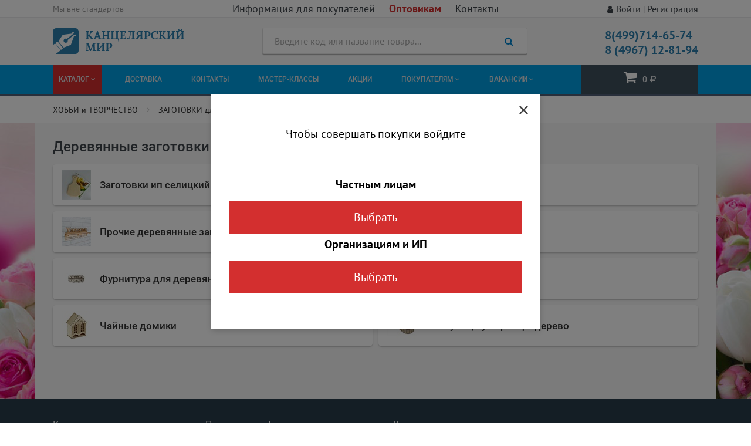

--- FILE ---
content_type: text/html; charset=utf-8
request_url: https://kancmiropt.ru/catalog/hobbi-i-tvorchestvo/zagotovki-iz-raznyih-materialov/derevyannyie-zagotovki/
body_size: 42075
content:


<!DOCTYPE html>
<html lang="ru">
<head>
    <meta charset="UTF-8">
    <meta name="viewport" content="width=device-width, initial-scale=1">
    <meta name="format-detection" content="telephone=no">
    <meta name="description" content="Деревянные заготовки в Твой Мир. Купите онлайн от 2000р., доставим бесплатно по Московской области.">
    <meta name="keywords" content="" />
    <meta name="yandex-verification" content="0dd9f4133d1c19ee" />
    <title>Деревянные заготовки недорого</title>

    
        <link href="/static/frontend/css/libs.css" rel="stylesheet" type="text/css" />
        <link href="/static/frontend/css/kancmir-2020-09-20.css" rel="stylesheet" type="text/css" />
        <link href="/static/frontend/css/style-2022-12-26.css" rel="stylesheet" type="text/css" />
    

    <!-- Yandex.Metrika counter -->
<script type="text/javascript" >
(function (d, w, c) {
    (w[c] = w[c] || []).push(function() {
        try {
            w.yaCounter47749003 = new Ya.Metrika({
                id:47749003,
                clickmap:true,
                trackLinks:true,
                accurateTrackBounce:true,
                webvisor:true
            });
        } catch(e) { }
    });
    var n = d.getElementsByTagName("script")[0],
        s = d.createElement("script"), f = function () {
            n.parentNode.insertBefore(s, n);
        };
    s.type = "text/javascript";
    s.async = true;
    s.src = "https://mc.yandex.ru/metrika/watch.js";
    if (w.opera == "[object Opera]") {
        d.addEventListener("DOMContentLoaded", f, false);
    } else {
        f();
    }
})(document, window, "yandex_metrika_callbacks");
</script>
<noscript>
    <div><img src="https://mc.yandex.ru/watch/47749003" style="position:absolute; left:-9999px;" alt="" /></div>
</noscript>
<!-- /Yandex.Metrika counter -->


<!-- Rating Mail.ru counter -->
<script type="text/javascript">
var _tmr = window._tmr || (window._tmr = []);
_tmr.push({id: "3170906", type: "pageView", start: (new Date()).getTime()});
(function (d, w, id) {
    if (d.getElementById(id)) return;
    var ts = d.createElement("script"); ts.type = "text/javascript"; ts.async = true; ts.id = id;
    ts.src = "https://top-fwz1.mail.ru/js/code.js";
    var f = function () {var s = d.getElementsByTagName("script")[0]; s.parentNode.insertBefore(ts, s);};
    if (w.opera == "[object Opera]") { d.addEventListener("DOMContentLoaded", f, false); } else { f(); }
})(document, window, "topmailru-code");
</script>
<noscript>
    <div><img src="https://top-fwz1.mail.ru/counter?id=3170906;js=na" style="border:0;position:absolute;left:-9999px;" alt="Top.Mail.Ru" /></div>
</noscript>
<!-- //Rating Mail.ru counter -->


<!-- Global site tag (gtag.js) - Google Analytics -->
<script async src="https://www.googletagmanager.com/gtag/js?id=UA-164166749-1"></script>
<script>
    window.dataLayer = window.dataLayer || [];
    function gtag(){dataLayer.push(arguments);}
    gtag('js', new Date());
    gtag('config', 'UA-164166749-1');
</script>

<!-- Facebook Pixel Code -->
<script>
    !function(f,b,e,v,n,t,s)
    {if(f.fbq)return;n=f.fbq=function(){n.callMethod?
    n.callMethod.apply(n,arguments):n.queue.push(arguments)};
    if(!f._fbq)f._fbq=n;n.push=n;n.loaded=!0;n.version='2.0';
    n.queue=[];t=b.createElement(e);t.async=!0;
    t.src=v;s=b.getElementsByTagName(e)[0];
    s.parentNode.insertBefore(t,s)}(window,document,'script',
    'https://connect.facebook.net/en_US/fbevents.js');

    fbq('init', '2287612807939758');
    fbq('track', 'PageView');
</script>
<noscript>
    <img height="1" width="1" src="https://www.facebook.com/tr?id=2287612807939758&ev=PageView&noscript=1"/>
</noscript>
<!-- End Facebook Pixel Code -->




</head>

<body class="">
    <header class="header__section">
        <div class="header-panel--wrapper">
            <div class="header-panel">
                <div class="header-slogan">Мы вне стандартов</div>

                <ul class="header-menu">
                    <li class="header-menu--item"><a href="/%D0%BF%D0%BE%D0%BA%D1%83%D0%BF%D0%B0%D1%82%D0%B5%D0%BB%D1%8F%D0%BC/">Информация для покупателей</a></li>
                    <li class="header-menu--item bold"><a href="/%D0%BE%D0%BF%D1%82%D0%BE%D0%B2%D0%B8%D0%BA%D0%B0%D0%BC/">Оптовикам</a></li>
                    <li class="header-menu--item"><a href="/contacts/">Контакты</a></li>
                </ul>

                <div class="header-auth"><a href="/account/login/">Войти</a> | <a href="/account/registration/">Регистрация</a></div>
            </div>
        </div>
        <div class="header-container--wrapper">
            <div class="header-container">
                <div class="header-logo">
                    <a class="header-logo--link" href="/">
                        
                        <img srcset="/static/frontend/images/logo.png 1x, /static/frontend/images/logo_2x.png 2x, /static/frontend/images/logo_3x.png 3x" src="/static/frontend/images/logo.png" alt="logo">
                        
                    </a>
                </div>

                <div class="header-search--wrapper">
                    <div id="search_app"></div>
                </div>

                <div class="header-phone">
                    <a class="header-phone--link" href="tel:84997146574">8(499)714-65-74</a>
                    <a class="header-phone--link" href="tel:84967128194">8 (4967) 12-81-94</a>
                </div>
            </div>
        </div>
    </header>

    <nav class="navbar__section" style="background-color:#01a0e4">
        <div class="navbar-container">
            <span class="menu-toggle"><i class="fa fa-bars"></i></span>

            <ul class="navbar-menu mobile-hide drop-down">
                <li class="navbar-menu--root-item activ-catalog">
                    <a href="#" >Каталог <i class="fa fa-angle-down"></i></a>
                    <ul class="sub-menu">
                        
                            
                            
                                <li>
                                    <a href="/catalog/bumaga-i-kantstovaryi/"> БУМАГА  и  КАНЦТОВАРЫ</a>
                                    
                                        <ul class="sub-menu-level-2 hide">
                                            
                            
                            
                                <li>
                                    <a href="/catalog/bumaga-i-kantstovaryi/bumaga-bumazhnaya-produktsiya/">БУМАГА, БУМАЖНАЯ ПРОДУКЦИЯ</a>
                                    
                                        <ul class="sub-menu-level-2 hide">
                                            
                            
                            
                                <li>
                                    <a href="/catalog/bumaga-i-kantstovaryi/bumaga-bumazhnaya-produktsiya/alfavitnyie-telefonnyie-knigi/">Алфавитные, телефонные книги</a>
                                    
                                </li>
                            
                            
                        
                            
                            
                                <li>
                                    <a href="/catalog/bumaga-i-kantstovaryi/bumaga-bumazhnaya-produktsiya/blanochnaya-produktsiya-konvertyi/">Бланочная продукция, конверты</a>
                                    
                                        <ul class="sub-menu-level-2 hide">
                                            
                            
                            
                                <li>
                                    <a href="/catalog/bumaga-i-kantstovaryi/bumaga-bumazhnaya-produktsiya/blanochnaya-produktsiya-konvertyi/buhgalterskie-blanki/">Бухгалтерские бланки</a>
                                    
                                </li>
                            
                            
                        
                            
                            
                                <li>
                                    <a href="/catalog/bumaga-i-kantstovaryi/bumaga-bumazhnaya-produktsiya/blanochnaya-produktsiya-konvertyi/konvertyi/">Конверты</a>
                                    
                                </li>
                            
                            
                        
                                        </ul>
                                    
                                </li>
                            
                            
                        
                            
                            
                                <li>
                                    <a href="/catalog/bumaga-i-kantstovaryi/bumaga-bumazhnaya-produktsiya/bloki-dlya-zametok-zakladki-samokleyaschiesya/">Блоки для записи, закладки самоклеящиеся</a>
                                    
                                        <ul class="sub-menu-level-2 hide">
                                            
                            
                            
                                <li>
                                    <a href="/catalog/bumaga-i-kantstovaryi/bumaga-bumazhnaya-produktsiya/bloki-dlya-zametok-zakladki-samokleyaschiesya/bloki-dlya-zapisi-podstavki/">Блоки для записи, подставки</a>
                                    
                                </li>
                            
                            
                        
                            
                            
                                <li>
                                    <a href="/catalog/bumaga-i-kantstovaryi/bumaga-bumazhnaya-produktsiya/bloki-dlya-zametok-zakladki-samokleyaschiesya/bloki-samokleyaschiesya/">Блоки самоклеящиеся</a>
                                    
                                </li>
                            
                            
                        
                            
                            
                                <li>
                                    <a href="/catalog/bumaga-i-kantstovaryi/bumaga-bumazhnaya-produktsiya/bloki-dlya-zametok-zakladki-samokleyaschiesya/zakladki-samokleyaschiesya/">Закладки самоклеящиеся</a>
                                    
                                </li>
                            
                            
                        
                                        </ul>
                                    
                                </li>
                            
                            
                        
                            
                            
                                <li>
                                    <a href="/catalog/bumaga-i-kantstovaryi/bumaga-bumazhnaya-produktsiya/bloknotyi/">Блокноты</a>
                                    
                                        <ul class="sub-menu-level-2 hide">
                                            
                            
                            
                                <li>
                                    <a href="/catalog/bumaga-i-kantstovaryi/bumaga-bumazhnaya-produktsiya/bloknotyi/biznes-bloknot/">Бизнес-блокнот</a>
                                    
                                </li>
                            
                            
                        
                            
                            
                                <li>
                                    <a href="/catalog/bumaga-i-kantstovaryi/bumaga-bumazhnaya-produktsiya/bloknotyi/biznes-organizatororganajzer/">Бизнес-организатор/органайзер</a>
                                    
                                </li>
                            
                            
                        
                            
                            
                                <li>
                                    <a href="/catalog/bumaga-i-kantstovaryi/bumaga-bumazhnaya-produktsiya/bloknotyi/bloknotyi-raznyie/">Блокноты разные</a>
                                    
                                </li>
                            
                            
                        
                            
                            
                                <li>
                                    <a href="/catalog/bumaga-i-kantstovaryi/bumaga-bumazhnaya-produktsiya/bloknotyi/sketchbuki/">Скетчбуки</a>
                                    
                                </li>
                            
                            
                        
                                        </ul>
                                    
                                </li>
                            
                            
                        
                            
                            
                                <li>
                                    <a href="/catalog/bumaga-i-kantstovaryi/bumaga-bumazhnaya-produktsiya/bumaga-dlya-faksov-teletajpov-kassovyih-apparatov-i-terminalov/">Бумага для факсов, телетайпов, кассовых аппаратов и терминалов</a>
                                    
                                </li>
                            
                            
                        
                            
                            
                                <li>
                                    <a href="/catalog/bumaga-i-kantstovaryi/bumaga-bumazhnaya-produktsiya/bumaga-kopirovalnaya/">Бумага копировальная</a>
                                    
                                </li>
                            
                            
                        
                            
                            
                                <li>
                                    <a href="/catalog/bumaga-i-kantstovaryi/bumaga-bumazhnaya-produktsiya/bumaga-ofisnaya-pischaya/">Бумага офисная, писчая</a>
                                    
                                        <ul class="sub-menu-level-2 hide">
                                            
                            
                            
                                <li>
                                    <a href="/catalog/bumaga-i-kantstovaryi/bumaga-bumazhnaya-produktsiya/bumaga-ofisnaya-pischaya/bumaga-dlya-pechati-tsvetnaya/">Бумага для печати цветная </a>
                                    
                                </li>
                            
                            
                        
                            
                            
                                <li>
                                    <a href="/catalog/bumaga-i-kantstovaryi/bumaga-bumazhnaya-produktsiya/bumaga-ofisnaya-pischaya/shirokoformatnaya-bumaga/">Бумага для широкоформатной печати</a>
                                    
                                </li>
                            
                            
                        
                            
                            
                                <li>
                                    <a href="/catalog/bumaga-i-kantstovaryi/bumaga-bumazhnaya-produktsiya/bumaga-ofisnaya-pischaya/bumaga-ofisnaya-dlya-pechati/">Бумага офисная для печати </a>
                                    
                                </li>
                            
                            
                        
                                        </ul>
                                    
                                </li>
                            
                            
                        
                            
                            
                                <li>
                                    <a href="/catalog/bumaga-i-kantstovaryi/bumaga-bumazhnaya-produktsiya/bumaga-s-perforatsiej/">Бумага с перфорацией</a>
                                    
                                </li>
                            
                            
                        
                            
                            
                                <li>
                                    <a href="/catalog/bumaga-i-kantstovaryi/bumaga-bumazhnaya-produktsiya/bumazhno-belovaya-produktsiya-kalka-vatman/">Бумажно-беловая продукция (калька, ватман)</a>
                                    
                                </li>
                            
                            
                        
                            
                            
                                <li>
                                    <a href="/catalog/bumaga-i-kantstovaryi/bumaga-bumazhnaya-produktsiya/gramotyi-diplomyi-prochaya-nagradnaya-produktsiya/">Грамоты, дипломы, прочая наградная продукция </a>
                                    
                                        <ul class="sub-menu-level-2 hide">
                                            
                            
                            
                                <li>
                                    <a href="/catalog/bumaga-i-kantstovaryi/bumaga-bumazhnaya-produktsiya/gramotyi-diplomyi-prochaya-nagradnaya-produktsiya/blagodarstvennyie-pisma-blagodarnosti/">Благодарственные письма. Благодарности</a>
                                    
                                </li>
                            
                            
                        
                            
                            
                                <li>
                                    <a href="/catalog/bumaga-i-kantstovaryi/bumaga-bumazhnaya-produktsiya/gramotyi-diplomyi-prochaya-nagradnaya-produktsiya/gramotyi/">Грамоты</a>
                                    
                                </li>
                            
                            
                        
                            
                            
                                <li>
                                    <a href="/catalog/bumaga-i-kantstovaryi/bumaga-bumazhnaya-produktsiya/gramotyi-diplomyi-prochaya-nagradnaya-produktsiya/diplomyi/">Дипломы</a>
                                    
                                </li>
                            
                            
                        
                            
                            
                                <li>
                                    <a href="/catalog/bumaga-i-kantstovaryi/bumaga-bumazhnaya-produktsiya/gramotyi-diplomyi-prochaya-nagradnaya-produktsiya/prochie-blanki/">Прочие бланки</a>
                                    
                                </li>
                            
                            
                        
                                        </ul>
                                    
                                </li>
                            
                            
                        
                            
                            
                                <li>
                                    <a href="/catalog/bumaga-i-kantstovaryi/bumaga-bumazhnaya-produktsiya/knigi-ucheta/">Книги учета</a>
                                    
                                        <ul class="sub-menu-level-2 hide">
                                            
                            
                            
                                <li>
                                    <a href="/catalog/bumaga-i-kantstovaryi/bumaga-bumazhnaya-produktsiya/knigi-ucheta/knigi-ucheta-spetsialnyie/">Книги учета специальные</a>
                                    
                                        <ul class="sub-menu-level-2 hide">
                                            
                            
                            
                                <li>
                                    <a href="/catalog/bumaga-i-kantstovaryi/bumaga-bumazhnaya-produktsiya/knigi-ucheta/knigi-ucheta-spetsialnyie/knigi-deloproizvodstvo-buhuchyot/">Книги Делопроизводство, бух.учёт</a>
                                    
                                </li>
                            
                            
                        
                            
                            
                                <li>
                                    <a href="/catalog/bumaga-i-kantstovaryi/bumaga-bumazhnaya-produktsiya/knigi-ucheta/knigi-ucheta-spetsialnyie/knigi-dlya-bibliotek/">Книги Для библиотек</a>
                                    
                                </li>
                            
                            
                        
                            
                            
                                <li>
                                    <a href="/catalog/bumaga-i-kantstovaryi/bumaga-bumazhnaya-produktsiya/knigi-ucheta/knigi-ucheta-spetsialnyie/knigi-dlya-obrazovatelnyih-uchrezhdenij/">Книги Для образовательных учреждений</a>
                                    
                                </li>
                            
                            
                        
                            
                            
                                <li>
                                    <a href="/catalog/bumaga-i-kantstovaryi/bumaga-bumazhnaya-produktsiya/knigi-ucheta/knigi-ucheta-spetsialnyie/knigi-dlya-obschepita-i-pischevogo-proizvodstva/">Книги Для общепита и пищевого производства</a>
                                    
                                </li>
                            
                            
                        
                            
                            
                                <li>
                                    <a href="/catalog/bumaga-i-kantstovaryi/bumaga-bumazhnaya-produktsiya/knigi-ucheta/knigi-ucheta-spetsialnyie/knigi-dlya-torgovli-predprinimatelskoj-deyatelnosti/">Книги Для торговли, предпринимательской деятельности</a>
                                    
                                </li>
                            
                            
                        
                            
                            
                                <li>
                                    <a href="/catalog/bumaga-i-kantstovaryi/bumaga-bumazhnaya-produktsiya/knigi-ucheta/knigi-ucheta-spetsialnyie/knigi-meditsinskogo-naznacheniya/">Книги Медицинского назначения</a>
                                    
                                        <ul class="sub-menu-level-2 hide">
                                            
                            
                            
                                <li>
                                    <a href="/catalog/bumaga-i-kantstovaryi/bumaga-bumazhnaya-produktsiya/knigi-ucheta/knigi-ucheta-spetsialnyie/knigi-meditsinskogo-naznacheniya/ambulatornyie-kartyi/">Амбулаторные карты</a>
                                    
                                </li>
                            
                            
                        
                                        </ul>
                                    
                                </li>
                            
                            
                        
                            
                            
                                <li>
                                    <a href="/catalog/bumaga-i-kantstovaryi/bumaga-bumazhnaya-produktsiya/knigi-ucheta/knigi-ucheta-spetsialnyie/knigi-tb-ohrana-truda-pozharnaya-bezopasnost/">Книги ТБ, охрана труда, пожарная безопасность</a>
                                    
                                </li>
                            
                            
                        
                            
                            
                                <li>
                                    <a href="/catalog/bumaga-i-kantstovaryi/bumaga-bumazhnaya-produktsiya/knigi-ucheta/knigi-ucheta-spetsialnyie/knigi-transportnyie-zhurnalyi/">Книги Транспортные журналы</a>
                                    
                                </li>
                            
                            
                        
                            
                            
                                <li>
                                    <a href="/catalog/bumaga-i-kantstovaryi/bumaga-bumazhnaya-produktsiya/knigi-ucheta/knigi-ucheta-spetsialnyie/knigi-ucheta-prochie/">Книги учета Прочие</a>
                                    
                                </li>
                            
                            
                        
                                        </ul>
                                    
                                </li>
                            
                            
                        
                            
                            
                                <li>
                                    <a href="/catalog/bumaga-i-kantstovaryi/bumaga-bumazhnaya-produktsiya/knigi-ucheta/knigi-ucheta-universalnyie/">Книги учета универсальные</a>
                                    
                                </li>
                            
                            
                        
                                        </ul>
                                    
                                </li>
                            
                            
                        
                                        </ul>
                                    
                                </li>
                            
                            
                        
                            
                            
                                <li>
                                    <a href="/catalog/bumaga-i-kantstovaryi/vse-dlya-prazdnika/">ВСЕ ДЛЯ ПРАЗДНИКА</a>
                                    
                                        <ul class="sub-menu-level-2 hide">
                                            
                            
                            
                                <li>
                                    <a href="/catalog/bumaga-i-kantstovaryi/vse-dlya-prazdnika/milotabox/">MilotaBox</a>
                                    
                                </li>
                            
                            
                        
                            
                            
                                <li>
                                    <a href="/catalog/bumaga-i-kantstovaryi/vse-dlya-prazdnika/vozdushnyie-sharyi/">Воздушные шары</a>
                                    
                                        <ul class="sub-menu-level-2 hide">
                                            
                            
                            
                                <li>
                                    <a href="/catalog/bumaga-i-kantstovaryi/vse-dlya-prazdnika/vozdushnyie-sharyi/vozdushnyie-sharyi-lateksnyie/">Воздушные шары латексные</a>
                                    
                                </li>
                            
                            
                        
                            
                            
                                <li>
                                    <a href="/catalog/bumaga-i-kantstovaryi/vse-dlya-prazdnika/vozdushnyie-sharyi/vozdushnyie-sharyi-folgirovannyie/">Воздушные шары фольгированные</a>
                                    
                                </li>
                            
                            
                        
                                        </ul>
                                    
                                </li>
                            
                            
                        
                            
                            
                                <li>
                                    <a href="/catalog/bumaga-i-kantstovaryi/vse-dlya-prazdnika/elki/">Елки, декоративные украшения из хвои</a>
                                    
                                </li>
                            
                            
                        
                            
                            
                                <li>
                                    <a href="/catalog/bumaga-i-kantstovaryi/vse-dlya-prazdnika/znachki/">Значки </a>
                                    
                                </li>
                            
                            
                        
                            
                            
                                <li>
                                    <a href="/catalog/bumaga-i-kantstovaryi/vse-dlya-prazdnika/plakatyi-girlyandyi-stendyi/">Плакаты, гирлянды, стенды</a>
                                    
                                        <ul class="sub-menu-level-2 hide">
                                            
                            
                            
                                <li>
                                    <a href="/catalog/bumaga-i-kantstovaryi/vse-dlya-prazdnika/plakatyi-girlyandyi-stendyi/girlyandyi--rastyazhki/">Гирлянды / растяжки</a>
                                    
                                </li>
                            
                            
                        
                            
                            
                                <li>
                                    <a href="/catalog/bumaga-i-kantstovaryi/vse-dlya-prazdnika/plakatyi-girlyandyi-stendyi/plakatyi/">Плакаты</a>
                                    
                                        <ul class="sub-menu-level-2 hide">
                                            
                            
                            
                                <li>
                                    <a href="/catalog/bumaga-i-kantstovaryi/vse-dlya-prazdnika/plakatyi-girlyandyi-stendyi/plakatyi/novyij-god/">НОВЫЙ ГОД</a>
                                    
                                </li>
                            
                            
                        
                            
                            
                                <li>
                                    <a href="/catalog/bumaga-i-kantstovaryi/vse-dlya-prazdnika/plakatyi-girlyandyi-stendyi/plakatyi/plakatyi-raznyie/">Плакаты разные</a>
                                    
                                </li>
                            
                            
                        
                            
                            
                                <li>
                                    <a href="/catalog/bumaga-i-kantstovaryi/vse-dlya-prazdnika/plakatyi-girlyandyi-stendyi/plakatyi/tablitsa-plakat/">Таблица-плакат</a>
                                    
                                </li>
                            
                            
                        
                                        </ul>
                                    
                                </li>
                            
                            
                        
                            
                            
                                <li>
                                    <a href="/catalog/bumaga-i-kantstovaryi/vse-dlya-prazdnika/plakatyi-girlyandyi-stendyi/stendyi/">Стенды</a>
                                    
                                </li>
                            
                            
                        
                            
                            
                                <li>
                                    <a href="/catalog/bumaga-i-kantstovaryi/vse-dlya-prazdnika/plakatyi-girlyandyi-stendyi/shirmochki-informatsionnyie/">Ширмы информационные</a>
                                    
                                </li>
                            
                            
                        
                                        </ul>
                                    
                                </li>
                            
                            
                        
                            
                            
                                <li>
                                    <a href="/catalog/bumaga-i-kantstovaryi/vse-dlya-prazdnika/podarochnyie-paketyi/">ПОДАРОЧНЫЕ пакеты</a>
                                    
                                </li>
                            
                            
                        
                            
                            
                                <li>
                                    <a href="/catalog/bumaga-i-kantstovaryi/vse-dlya-prazdnika/svechi/">Свечи для торта</a>
                                    
                                </li>
                            
                            
                        
                            
                            
                                <li>
                                    <a href="/catalog/bumaga-i-kantstovaryi/vse-dlya-prazdnika/tehnopark-modeli-tehniki/">ТЕХНОПАРК модели техники</a>
                                    
                                </li>
                            
                            
                        
                            
                            
                                <li>
                                    <a href="/catalog/bumaga-i-kantstovaryi/vse-dlya-prazdnika/flagi/">Флаги</a>
                                    
                                </li>
                            
                            
                        
                            
                            
                                <li>
                                    <a href="/catalog/bumaga-i-kantstovaryi/vse-dlya-prazdnika/shoko-otkryitki/">Шоко открытки</a>
                                    
                                </li>
                            
                            
                        
                                        </ul>
                                    
                                </li>
                            
                            
                        
                            
                            
                                <li>
                                    <a href="/catalog/bumaga-i-kantstovaryi/kantstovaryi-tovaryi-dlya-ofisa/"> КАНЦТОВАРЫ, ТОВАРЫ ДЛЯ ОФИСА</a>
                                    
                                        <ul class="sub-menu-level-2 hide">
                                            
                            
                            
                                <li>
                                    <a href="/catalog/bumaga-i-kantstovaryi/kantstovaryi-tovaryi-dlya-ofisa/demonstratsionnoe-oborudovanie/">Демонстрационное оборудование</a>
                                    
                                </li>
                            
                            
                        
                            
                            
                                <li>
                                    <a href="/catalog/bumaga-i-kantstovaryi/kantstovaryi-tovaryi-dlya-ofisa/dyirokolyi/">Дыроколы</a>
                                    
                                        <ul class="sub-menu-level-2 hide">
                                            
                            
                            
                                <li>
                                    <a href="/catalog/bumaga-i-kantstovaryi/kantstovaryi-tovaryi-dlya-ofisa/dyirokolyi/dyirokolyi-figurnyie/">Дыроколы фигурные</a>
                                    
                                </li>
                            
                            
                        
                                        </ul>
                                    
                                </li>
                            
                            
                        
                            
                            
                                <li>
                                    <a href="/catalog/bumaga-i-kantstovaryi/kantstovaryi-tovaryi-dlya-ofisa/ezhednevniki-planingi-vizitnitsyi/">Ежедневники, планинги, визитницы</a>
                                    
                                        <ul class="sub-menu-level-2 hide">
                                            
                            
                            
                                <li>
                                    <a href="/catalog/bumaga-i-kantstovaryi/kantstovaryi-tovaryi-dlya-ofisa/ezhednevniki-planingi-vizitnitsyi/vizitnitsyi-podstavki-dlya-vizitok/">Визитницы, подставки для визиток</a>
                                    
                                </li>
                            
                            
                        
                            
                            
                                <li>
                                    <a href="/catalog/bumaga-i-kantstovaryi/kantstovaryi-tovaryi-dlya-ofisa/ezhednevniki-planingi-vizitnitsyi/ezhednevniki/">Ежедневники</a>
                                    
                                </li>
                            
                            
                        
                            
                            
                                <li>
                                    <a href="/catalog/bumaga-i-kantstovaryi/kantstovaryi-tovaryi-dlya-ofisa/ezhednevniki-planingi-vizitnitsyi/planing/">Планинги</a>
                                    
                                </li>
                            
                            
                        
                                        </ul>
                                    
                                </li>
                            
                            
                        
                            
                            
                                <li>
                                    <a href="/catalog/bumaga-i-kantstovaryi/kantstovaryi-tovaryi-dlya-ofisa/zazhimyi-dlya-bumag/">Зажимы для бумаг</a>
                                    
                                </li>
                            
                            
                        
                            
                            
                                <li>
                                    <a href="/catalog/bumaga-i-kantstovaryi/kantstovaryi-tovaryi-dlya-ofisa/zapisnyie-knigi/">Записные книги</a>
                                    
                                </li>
                            
                            
                        
                            
                            
                                <li>
                                    <a href="/catalog/bumaga-i-kantstovaryi/kantstovaryi-tovaryi-dlya-ofisa/kalendari/">Календари</a>
                                    
                                        <ul class="sub-menu-level-2 hide">
                                            
                            
                            
                                <li>
                                    <a href="/catalog/bumaga-i-kantstovaryi/kantstovaryi-tovaryi-dlya-ofisa/kalendari/kalendari-20g/">Календари 20...г.</a>
                                    
                                </li>
                            
                            
                        
                            
                            
                                <li>
                                    <a href="/catalog/bumaga-i-kantstovaryi/kantstovaryi-tovaryi-dlya-ofisa/kalendari/podstavki-pod-kalendari/">Подставки под календари</a>
                                    
                                </li>
                            
                            
                        
                                        </ul>
                                    
                                </li>
                            
                            
                        
                            
                            
                                <li>
                                    <a href="/catalog/bumaga-i-kantstovaryi/kantstovaryi-tovaryi-dlya-ofisa/kalkulyatoryi/">Калькуляторы</a>
                                    
                                </li>
                            
                            
                        
                            
                            
                                <li>
                                    <a href="/catalog/bumaga-i-kantstovaryi/kantstovaryi-tovaryi-dlya-ofisa/klej/">Клей</a>
                                    
                                        <ul class="sub-menu-level-2 hide">
                                            
                            
                            
                                <li>
                                    <a href="/catalog/bumaga-i-kantstovaryi/kantstovaryi-tovaryi-dlya-ofisa/klej/klej-kantselyarskij/">Клей канцелярский</a>
                                    
                                </li>
                            
                            
                        
                            
                            
                                <li>
                                    <a href="/catalog/bumaga-i-kantstovaryi/kantstovaryi-tovaryi-dlya-ofisa/klej/klej-karandash/">Клей-карандаш</a>
                                    
                                </li>
                            
                            
                        
                            
                            
                                <li>
                                    <a href="/catalog/bumaga-i-kantstovaryi/kantstovaryi-tovaryi-dlya-ofisa/klej/klej-pva/">Клей ПВА</a>
                                    
                                </li>
                            
                            
                        
                            
                            
                                <li>
                                    <a href="/catalog/bumaga-i-kantstovaryi/kantstovaryi-tovaryi-dlya-ofisa/klej/klej-prochij/">Клей Прочий</a>
                                    
                                </li>
                            
                            
                        
                                        </ul>
                                    
                                </li>
                            
                            
                        
                            
                            
                                <li>
                                    <a href="/catalog/bumaga-i-kantstovaryi/kantstovaryi-tovaryi-dlya-ofisa/klejkaya-lenta/">Клейкая лента</a>
                                    
                                        <ul class="sub-menu-level-2 hide">
                                            
                            
                            
                                <li>
                                    <a href="/catalog/bumaga-i-kantstovaryi/kantstovaryi-tovaryi-dlya-ofisa/klejkaya-lenta/dispenseryi-dlya-klejkoj-lentyi/">Диспенсеры для клейкой ленты</a>
                                    
                                </li>
                            
                            
                        
                            
                            
                                <li>
                                    <a href="/catalog/bumaga-i-kantstovaryi/kantstovaryi-tovaryi-dlya-ofisa/klejkaya-lenta/klejkaya-lenta-dvuhstoronnyaya/">Клейкая лента двухсторонняя</a>
                                    
                                </li>
                            
                            
                        
                            
                            
                                <li>
                                    <a href="/catalog/bumaga-i-kantstovaryi/kantstovaryi-tovaryi-dlya-ofisa/klejkaya-lenta/klejkaya-lenta-kantselyarskaya/">Клейкая лента канцелярская</a>
                                    
                                </li>
                            
                            
                        
                            
                            
                                <li>
                                    <a href="/catalog/bumaga-i-kantstovaryi/kantstovaryi-tovaryi-dlya-ofisa/klejkaya-lenta/klejkaya-lenta-malyarnaya/">Клейкая лента малярная</a>
                                    
                                </li>
                            
                            
                        
                                        </ul>
                                    
                                </li>
                            
                            
                        
                            
                            
                                <li>
                                    <a href="/catalog/bumaga-i-kantstovaryi/kantstovaryi-tovaryi-dlya-ofisa/knopki-bulavki/">Кнопки, булавки</a>
                                    
                                </li>
                            
                            
                        
                            
                            
                                <li>
                                    <a href="/catalog/bumaga-i-kantstovaryi/kantstovaryi-tovaryi-dlya-ofisa/korzinyi-dlya-bumag/">Корзины для бумаг</a>
                                    
                                </li>
                            
                            
                        
                            
                            
                                <li>
                                    <a href="/catalog/bumaga-i-kantstovaryi/kantstovaryi-tovaryi-dlya-ofisa/korrektiruyuschie-sredstva/">Корректирующие средства</a>
                                    
                                </li>
                            
                            
                        
                            
                            
                                <li>
                                    <a href="/catalog/bumaga-i-kantstovaryi/kantstovaryi-tovaryi-dlya-ofisa/lampyi-nastolnyie/">Лампы настольные </a>
                                    
                                        <ul class="sub-menu-level-2 hide">
                                            
                            
                            
                                <li>
                                    <a href="/catalog/bumaga-i-kantstovaryi/kantstovaryi-tovaryi-dlya-ofisa/lampyi-nastolnyie/camelion/">Camelion</a>
                                    
                                </li>
                            
                            
                        
                            
                            
                                <li>
                                    <a href="/catalog/bumaga-i-kantstovaryi/kantstovaryi-tovaryi-dlya-ofisa/lampyi-nastolnyie/r-and-c/">R&amp;C</a>
                                    
                                </li>
                            
                            
                        
                            
                            
                                <li>
                                    <a href="/catalog/bumaga-i-kantstovaryi/kantstovaryi-tovaryi-dlya-ofisa/lampyi-nastolnyie/lampyi-nastolnyie-prochie/">Лампы настольные прочие</a>
                                    
                                </li>
                            
                            
                        
                            
                            
                                <li>
                                    <a href="/catalog/bumaga-i-kantstovaryi/kantstovaryi-tovaryi-dlya-ofisa/lampyi-nastolnyie/ultra-lajt/">УЛЬТРА ЛАЙТ</a>
                                    
                                </li>
                            
                            
                        
                                        </ul>
                                    
                                </li>
                            
                            
                        
                            
                            
                                <li>
                                    <a href="/catalog/bumaga-i-kantstovaryi/kantstovaryi-tovaryi-dlya-ofisa/lotki-i-podstavki/">Лотки и подставки</a>
                                    
                                        <ul class="sub-menu-level-2 hide">
                                            
                            
                            
                                <li>
                                    <a href="/catalog/bumaga-i-kantstovaryi/kantstovaryi-tovaryi-dlya-ofisa/lotki-i-podstavki/lotki-vertikalnyie--stojka-ugol-/">Лотки вертикальные ( стойка-угол )</a>
                                    
                                </li>
                            
                            
                        
                            
                            
                                <li>
                                    <a href="/catalog/bumaga-i-kantstovaryi/kantstovaryi-tovaryi-dlya-ofisa/lotki-i-podstavki/lotki-gorizontalnyie-poddonyi/">Лотки горизонтальные (поддоны)</a>
                                    
                                </li>
                            
                            
                        
                            
                            
                                <li>
                                    <a href="/catalog/bumaga-i-kantstovaryi/kantstovaryi-tovaryi-dlya-ofisa/lotki-i-podstavki/lotki-i-podstavki-sektsionnyie/">Лотки и подставки секционные / сортеры для бумаг</a>
                                    
                                </li>
                            
                            
                        
                                        </ul>
                                    
                                </li>
                            
                            
                        
                            
                            
                                <li>
                                    <a href="/catalog/bumaga-i-kantstovaryi/kantstovaryi-tovaryi-dlya-ofisa/magnityi/">Магниты</a>
                                    
                                        <ul class="sub-menu-level-2 hide">
                                            
                            
                            
                                <li>
                                    <a href="/catalog/bumaga-i-kantstovaryi/kantstovaryi-tovaryi-dlya-ofisa/magnityi/magnityi-dekorativnyie/">Магниты декоративные</a>
                                    
                                </li>
                            
                            
                        
                            
                            
                                <li>
                                    <a href="/catalog/bumaga-i-kantstovaryi/kantstovaryi-tovaryi-dlya-ofisa/magnityi/magnityi-dlya-doski/">Магниты для доски</a>
                                    
                                </li>
                            
                            
                        
                            
                            
                                <li>
                                    <a href="/catalog/bumaga-i-kantstovaryi/kantstovaryi-tovaryi-dlya-ofisa/magnityi/prochie-magnityi/">Прочие магниты</a>
                                    
                                </li>
                            
                            
                        
                                        </ul>
                                    
                                </li>
                            
                            
                        
                            
                            
                                <li>
                                    <a href="/catalog/bumaga-i-kantstovaryi/kantstovaryi-tovaryi-dlya-ofisa/nastolnyie-naboryi-podstavki/">Настольные наборы, подставки</a>
                                    
                                        <ul class="sub-menu-level-2 hide">
                                            
                            
                            
                                <li>
                                    <a href="/catalog/bumaga-i-kantstovaryi/kantstovaryi-tovaryi-dlya-ofisa/nastolnyie-naboryi-podstavki/naboryi-kantselyarskie-detskie/">Наборы канцелярские детские</a>
                                    
                                </li>
                            
                            
                        
                            
                            
                                <li>
                                    <a href="/catalog/bumaga-i-kantstovaryi/kantstovaryi-tovaryi-dlya-ofisa/nastolnyie-naboryi-podstavki/naboryi-kantselyarskie-nastolnyie--s-napolneniem/">Наборы канцелярские настольные ( с наполнением)</a>
                                    
                                </li>
                            
                            
                        
                            
                            
                                <li>
                                    <a href="/catalog/bumaga-i-kantstovaryi/kantstovaryi-tovaryi-dlya-ofisa/nastolnyie-naboryi-podstavki/naboryi-podarochnyie-nastolnyie-i-aksessuaryi/">Наборы подарочные настольные и аксессуары</a>
                                    
                                </li>
                            
                            
                        
                            
                            
                                <li>
                                    <a href="/catalog/bumaga-i-kantstovaryi/kantstovaryi-tovaryi-dlya-ofisa/nastolnyie-naboryi-podstavki/podstavki-dlya-pismennyih-prinadlezhnostej/">Подставки для письменных принадлежностей</a>
                                    
                                </li>
                            
                            
                        
                                        </ul>
                                    
                                </li>
                            
                            
                        
                            
                            
                                <li>
                                    <a href="/catalog/bumaga-i-kantstovaryi/kantstovaryi-tovaryi-dlya-ofisa/nozhi-nozhnitsyi/">Ножи, ножницы</a>
                                    
                                        <ul class="sub-menu-level-2 hide">
                                            
                            
                            
                                <li>
                                    <a href="/catalog/bumaga-i-kantstovaryi/kantstovaryi-tovaryi-dlya-ofisa/nozhi-nozhnitsyi/nozhi-kantselyarskiesmennyie-lezviya/">Ножи канцелярские,сменные лезвия</a>
                                    
                                </li>
                            
                            
                        
                            
                            
                                <li>
                                    <a href="/catalog/bumaga-i-kantstovaryi/kantstovaryi-tovaryi-dlya-ofisa/nozhi-nozhnitsyi/nozhnitsyi-detskie/">Ножницы детские</a>
                                    
                                </li>
                            
                            
                        
                            
                            
                                <li>
                                    <a href="/catalog/bumaga-i-kantstovaryi/kantstovaryi-tovaryi-dlya-ofisa/nozhi-nozhnitsyi/nozhnitsyi-kantselyarskie/">Ножницы канцелярские</a>
                                    
                                </li>
                            
                            
                        
                            
                            
                                <li>
                                    <a href="/catalog/bumaga-i-kantstovaryi/kantstovaryi-tovaryi-dlya-ofisa/nozhi-nozhnitsyi/nozhnitsyi-spetsialnyie/">Ножницы специальные</a>
                                    
                                </li>
                            
                            
                        
                                        </ul>
                                    
                                </li>
                            
                            
                        
                            
                            
                                <li>
                                    <a href="/catalog/bumaga-i-kantstovaryi/kantstovaryi-tovaryi-dlya-ofisa/oblozhki-dlya-dokumentov/">Обложки для документов</a>
                                    
                                        <ul class="sub-menu-level-2 hide">
                                            
                            
                            
                                <li>
                                    <a href="/catalog/bumaga-i-kantstovaryi/kantstovaryi-tovaryi-dlya-ofisa/oblozhki-dlya-dokumentov/oblozhki-dlya-raznyih-dokumentov/">Обложки для разных документов</a>
                                    
                                </li>
                            
                            
                        
                                        </ul>
                                    
                                </li>
                            
                            
                        
                            
                            
                                <li>
                                    <a href="/catalog/bumaga-i-kantstovaryi/kantstovaryi-tovaryi-dlya-ofisa/ofisnyie-prinadlezhnosti/">Офисные принадлежности</a>
                                    
                                        <ul class="sub-menu-level-2 hide">
                                            
                            
                            
                                <li>
                                    <a href="/catalog/bumaga-i-kantstovaryi/kantstovaryi-tovaryi-dlya-ofisa/ofisnyie-prinadlezhnosti/bejdzhi/">Бейджи</a>
                                    
                                </li>
                            
                            
                        
                            
                            
                                <li>
                                    <a href="/catalog/bumaga-i-kantstovaryi/kantstovaryi-tovaryi-dlya-ofisa/ofisnyie-prinadlezhnosti/znaki/">Знаки </a>
                                    
                                </li>
                            
                            
                        
                            
                            
                                <li>
                                    <a href="/catalog/bumaga-i-kantstovaryi/kantstovaryi-tovaryi-dlya-ofisa/ofisnyie-prinadlezhnosti/lupyi/">Лупы</a>
                                    
                                </li>
                            
                            
                        
                            
                            
                                <li>
                                    <a href="/catalog/bumaga-i-kantstovaryi/kantstovaryi-tovaryi-dlya-ofisa/ofisnyie-prinadlezhnosti/prochie-ofisnyie-prinadlezhnosti/">Прочие офисные принадлежности</a>
                                    
                                </li>
                            
                            
                        
                            
                            
                                <li>
                                    <a href="/catalog/bumaga-i-kantstovaryi/kantstovaryi-tovaryi-dlya-ofisa/ofisnyie-prinadlezhnosti/shilo-shpagatyi-niti-proshivnyie/">Шило, шпагаты, нити прошивные</a>
                                    
                                </li>
                            
                            
                        
                                        </ul>
                                    
                                </li>
                            
                            
                        
                            
                            
                                <li>
                                    <a href="/catalog/bumaga-i-kantstovaryi/kantstovaryi-tovaryi-dlya-ofisa/portfeli-delovyie/">Портфели деловые</a>
                                    
                                        <ul class="sub-menu-level-2 hide">
                                            
                            
                            
                                <li>
                                    <a href="/catalog/bumaga-i-kantstovaryi/kantstovaryi-tovaryi-dlya-ofisa/portfeli-delovyie/portfeli-plastikovyie/">Портфели пластиковые </a>
                                    
                                </li>
                            
                            
                        
                            
                            
                                <li>
                                    <a href="/catalog/bumaga-i-kantstovaryi/kantstovaryi-tovaryi-dlya-ofisa/portfeli-delovyie/portfeli-tkankozhzam/">Портфели Ткань\кожзам</a>
                                    
                                </li>
                            
                            
                        
                                        </ul>
                                    
                                </li>
                            
                            
                        
                            
                            
                                <li>
                                    <a href="/catalog/bumaga-i-kantstovaryi/kantstovaryi-tovaryi-dlya-ofisa/rezinki-dlya-deneg/">Резинки банковские</a>
                                    
                                </li>
                            
                            
                        
                            
                            
                                <li>
                                    <a href="/catalog/bumaga-i-kantstovaryi/kantstovaryi-tovaryi-dlya-ofisa/rezinki-stiratelnyie/">Резинки стирательные</a>
                                    
                                </li>
                            
                            
                        
                            
                            
                                <li>
                                    <a href="/catalog/bumaga-i-kantstovaryi/kantstovaryi-tovaryi-dlya-ofisa/skrepki-dispenseryi/">Скрепки, диспенсеры</a>
                                    
                                </li>
                            
                            
                        
                            
                            
                                <li>
                                    <a href="/catalog/bumaga-i-kantstovaryi/kantstovaryi-tovaryi-dlya-ofisa/stepleryi-antistepleryi-skobyi-dlya-steplerov/">Степлеры, антистеплеры, скобы для степлеров</a>
                                    
                                        <ul class="sub-menu-level-2 hide">
                                            
                            
                            
                                <li>
                                    <a href="/catalog/bumaga-i-kantstovaryi/kantstovaryi-tovaryi-dlya-ofisa/stepleryi-antistepleryi-skobyi-dlya-steplerov/skobyi-dlya-steplera/">Скобы для степлера</a>
                                    
                                </li>
                            
                            
                        
                            
                            
                                <li>
                                    <a href="/catalog/bumaga-i-kantstovaryi/kantstovaryi-tovaryi-dlya-ofisa/stepleryi-antistepleryi-skobyi-dlya-steplerov/stepleryi-antistepleryi/">Степлеры, антистеплеры</a>
                                    
                                </li>
                            
                            
                        
                                        </ul>
                                    
                                </li>
                            
                            
                        
                            
                            
                                <li>
                                    <a href="/catalog/bumaga-i-kantstovaryi/kantstovaryi-tovaryi-dlya-ofisa/tsenniki-etiket-lentyi/">Ценники, этикет ленты</a>
                                    
                                </li>
                            
                            
                        
                            
                            
                                <li>
                                    <a href="/catalog/bumaga-i-kantstovaryi/kantstovaryi-tovaryi-dlya-ofisa/shtempelnaya-produktsiya/">Штемпельная продукция</a>
                                    
                                </li>
                            
                            
                        
                                        </ul>
                                    
                                </li>
                            
                            
                        
                            
                            
                                <li>
                                    <a href="/catalog/bumaga-i-kantstovaryi/ofisnaya-tehnika-i-rashodnyie-materialyi/">ОФИСНАЯ ТЕХНИКА И РАСХОДНЫЕ МАТЕРИАЛЫ</a>
                                    
                                        <ul class="sub-menu-level-2 hide">
                                            
                            
                            
                                <li>
                                    <a href="/catalog/bumaga-i-kantstovaryi/ofisnaya-tehnika-i-rashodnyie-materialyi/bankovskoe-oborudovanie/">Банковское оборудование и аксессуары для инкассации</a>
                                    
                                        <ul class="sub-menu-level-2 hide">
                                            
                            
                            
                                <li>
                                    <a href="/catalog/bumaga-i-kantstovaryi/ofisnaya-tehnika-i-rashodnyie-materialyi/bankovskoe-oborudovanie/plombiratoryi-i-plombyi/">Пломбираторы и пломбы</a>
                                    
                                </li>
                            
                            
                        
                                        </ul>
                                    
                                </li>
                            
                            
                        
                            
                            
                                <li>
                                    <a href="/catalog/bumaga-i-kantstovaryi/ofisnaya-tehnika-i-rashodnyie-materialyi/batarejki/">Батарейки</a>
                                    
                                        <ul class="sub-menu-level-2 hide">
                                            
                            
                            
                                <li>
                                    <a href="/catalog/bumaga-i-kantstovaryi/ofisnaya-tehnika-i-rashodnyie-materialyi/batarejki/akkumulyatoryi/">АККУМУЛЯТОРЫ</a>
                                    
                                        <ul class="sub-menu-level-2 hide">
                                            
                            
                            
                                <li>
                                    <a href="/catalog/bumaga-i-kantstovaryi/ofisnaya-tehnika-i-rashodnyie-materialyi/batarejki/akkumulyatoryi/akkumulyatoryi-d20/">Аккумуляторы D(20)</a>
                                    
                                </li>
                            
                            
                        
                            
                            
                                <li>
                                    <a href="/catalog/bumaga-i-kantstovaryi/ofisnaya-tehnika-i-rashodnyie-materialyi/batarejki/akkumulyatoryi/akkumulyatoryi-aa-06/">Аккумуляторы АА (06)</a>
                                    
                                </li>
                            
                            
                        
                            
                            
                                <li>
                                    <a href="/catalog/bumaga-i-kantstovaryi/ofisnaya-tehnika-i-rashodnyie-materialyi/batarejki/akkumulyatoryi/akkumulyatoryi-aaa-03/">Аккумуляторы ААА (03)</a>
                                    
                                </li>
                            
                            
                        
                            
                            
                                <li>
                                    <a href="/catalog/bumaga-i-kantstovaryi/ofisnaya-tehnika-i-rashodnyie-materialyi/batarejki/akkumulyatoryi/akkumulyatoryi-krona/">Аккумуляторы крона</a>
                                    
                                </li>
                            
                            
                        
                            
                            
                                <li>
                                    <a href="/catalog/bumaga-i-kantstovaryi/ofisnaya-tehnika-i-rashodnyie-materialyi/batarejki/akkumulyatoryi/dlya-noutbukov-i-kamer/">Для ноутбуков и камер</a>
                                    
                                </li>
                            
                            
                        
                                        </ul>
                                    
                                </li>
                            
                            
                        
                            
                            
                                <li>
                                    <a href="/catalog/bumaga-i-kantstovaryi/ofisnaya-tehnika-i-rashodnyie-materialyi/batarejki/batarejki-raznyie/">Батарейки разные</a>
                                    
                                        <ul class="sub-menu-level-2 hide">
                                            
                            
                            
                                <li>
                                    <a href="/catalog/bumaga-i-kantstovaryi/ofisnaya-tehnika-i-rashodnyie-materialyi/batarejki/batarejki-raznyie/batarejki-lr14/">Батарейки LR14</a>
                                    
                                </li>
                            
                            
                        
                            
                            
                                <li>
                                    <a href="/catalog/bumaga-i-kantstovaryi/ofisnaya-tehnika-i-rashodnyie-materialyi/batarejki/batarejki-raznyie/batarejki-lr20/">Батарейки LR20</a>
                                    
                                </li>
                            
                            
                        
                            
                            
                                <li>
                                    <a href="/catalog/bumaga-i-kantstovaryi/ofisnaya-tehnika-i-rashodnyie-materialyi/batarejki/batarejki-raznyie/batarejki-aa06/">Батарейки АА(06)</a>
                                    
                                </li>
                            
                            
                        
                            
                            
                                <li>
                                    <a href="/catalog/bumaga-i-kantstovaryi/ofisnaya-tehnika-i-rashodnyie-materialyi/batarejki/batarejki-raznyie/batarejki-aaa-03/">Батарейки ААА (03)</a>
                                    
                                </li>
                            
                            
                        
                            
                            
                                <li>
                                    <a href="/catalog/bumaga-i-kantstovaryi/ofisnaya-tehnika-i-rashodnyie-materialyi/batarejki/batarejki-raznyie/batarejki-diskovyie/">Батарейки дисковые</a>
                                    
                                </li>
                            
                            
                        
                            
                            
                                <li>
                                    <a href="/catalog/bumaga-i-kantstovaryi/ofisnaya-tehnika-i-rashodnyie-materialyi/batarejki/batarejki-raznyie/krona/">Крона</a>
                                    
                                </li>
                            
                            
                        
                            
                            
                                <li>
                                    <a href="/catalog/bumaga-i-kantstovaryi/ofisnaya-tehnika-i-rashodnyie-materialyi/batarejki/batarejki-raznyie/spets-elementyi/">Специальные элементы питания</a>
                                    
                                </li>
                            
                            
                        
                            
                            
                                <li>
                                    <a href="/catalog/bumaga-i-kantstovaryi/ofisnaya-tehnika-i-rashodnyie-materialyi/batarejki/batarejki-raznyie/chasovyie/">часовые</a>
                                    
                                </li>
                            
                            
                        
                                        </ul>
                                    
                                </li>
                            
                            
                        
                            
                            
                                <li>
                                    <a href="/catalog/bumaga-i-kantstovaryi/ofisnaya-tehnika-i-rashodnyie-materialyi/batarejki/zaryadnyie-ustr-va/">Зарядные устр-ва</a>
                                    
                                </li>
                            
                            
                        
                            
                            
                                <li>
                                    <a href="/catalog/bumaga-i-kantstovaryi/ofisnaya-tehnika-i-rashodnyie-materialyi/batarejki/tajmer/">Таймер</a>
                                    
                                </li>
                            
                            
                        
                                        </ul>
                                    
                                </li>
                            
                            
                        
                            
                            
                                <li>
                                    <a href="/catalog/bumaga-i-kantstovaryi/ofisnaya-tehnika-i-rashodnyie-materialyi/vsyo-dlya-laminirovaniya/">Всё для ламинирования</a>
                                    
                                        <ul class="sub-menu-level-2 hide">
                                            
                            
                            
                                <li>
                                    <a href="/catalog/bumaga-i-kantstovaryi/ofisnaya-tehnika-i-rashodnyie-materialyi/vsyo-dlya-laminirovaniya/laminatoryi/">Ламинаторы</a>
                                    
                                </li>
                            
                            
                        
                            
                            
                                <li>
                                    <a href="/catalog/bumaga-i-kantstovaryi/ofisnaya-tehnika-i-rashodnyie-materialyi/vsyo-dlya-laminirovaniya/plenka-dlya-laminirovaniya/">Пленка для ламинирования</a>
                                    
                                </li>
                            
                            
                        
                                        </ul>
                                    
                                </li>
                            
                            
                        
                            
                            
                                <li>
                                    <a href="/catalog/bumaga-i-kantstovaryi/ofisnaya-tehnika-i-rashodnyie-materialyi/vsyo-dlya-pereplyota/">Всё для переплёта</a>
                                    
                                        <ul class="sub-menu-level-2 hide">
                                            
                            
                            
                                <li>
                                    <a href="/catalog/bumaga-i-kantstovaryi/ofisnaya-tehnika-i-rashodnyie-materialyi/vsyo-dlya-pereplyota/oblozhki-dlya-perepleta/">Обложки для переплета</a>
                                    
                                </li>
                            
                            
                        
                            
                            
                                <li>
                                    <a href="/catalog/bumaga-i-kantstovaryi/ofisnaya-tehnika-i-rashodnyie-materialyi/vsyo-dlya-pereplyota/oborudovanie-dlya-perepleta/">Оборудование для переплета</a>
                                    
                                </li>
                            
                            
                        
                            
                            
                                <li>
                                    <a href="/catalog/bumaga-i-kantstovaryi/ofisnaya-tehnika-i-rashodnyie-materialyi/vsyo-dlya-pereplyota/pruzhinyi-dlya-perepleta/">Пружины для переплета</a>
                                    
                                </li>
                            
                            
                        
                                        </ul>
                                    
                                </li>
                            
                            
                        
                            
                            
                                <li>
                                    <a href="/catalog/bumaga-i-kantstovaryi/ofisnaya-tehnika-i-rashodnyie-materialyi/diski-cddvdrw/">Диски CD/DVD/RW</a>
                                    
                                        <ul class="sub-menu-level-2 hide">
                                            
                            
                            
                                <li>
                                    <a href="/catalog/bumaga-i-kantstovaryi/ofisnaya-tehnika-i-rashodnyie-materialyi/diski-cddvdrw/box-korobki-konvertyi/">BOX, коробки, конверты</a>
                                    
                                </li>
                            
                            
                        
                            
                            
                                <li>
                                    <a href="/catalog/bumaga-i-kantstovaryi/ofisnaya-tehnika-i-rashodnyie-materialyi/diski-cddvdrw/diski/">Оптические диски  CD, DVD, BD (Blu-ray)</a>
                                    
                                        <ul class="sub-menu-level-2 hide">
                                            
                            
                            
                                <li>
                                    <a href="/catalog/bumaga-i-kantstovaryi/ofisnaya-tehnika-i-rashodnyie-materialyi/diski-cddvdrw/diski/bd-re/">BD-RE</a>
                                    
                                </li>
                            
                            
                        
                            
                            
                                <li>
                                    <a href="/catalog/bumaga-i-kantstovaryi/ofisnaya-tehnika-i-rashodnyie-materialyi/diski-cddvdrw/diski/cd-r/">CD-R</a>
                                    
                                </li>
                            
                            
                        
                            
                            
                                <li>
                                    <a href="/catalog/bumaga-i-kantstovaryi/ofisnaya-tehnika-i-rashodnyie-materialyi/diski-cddvdrw/diski/cd-rw/">CD-RW</a>
                                    
                                </li>
                            
                            
                        
                            
                            
                                <li>
                                    <a href="/catalog/bumaga-i-kantstovaryi/ofisnaya-tehnika-i-rashodnyie-materialyi/diski-cddvdrw/diski/dvd-r/">DVD-R</a>
                                    
                                </li>
                            
                            
                        
                            
                            
                                <li>
                                    <a href="/catalog/bumaga-i-kantstovaryi/ofisnaya-tehnika-i-rashodnyie-materialyi/diski-cddvdrw/diski/dvdr/">DVD+R</a>
                                    
                                </li>
                            
                            
                        
                            
                            
                                <li>
                                    <a href="/catalog/bumaga-i-kantstovaryi/ofisnaya-tehnika-i-rashodnyie-materialyi/diski-cddvdrw/diski/dvd-rw/">DVD-RW</a>
                                    
                                </li>
                            
                            
                        
                            
                            
                                <li>
                                    <a href="/catalog/bumaga-i-kantstovaryi/ofisnaya-tehnika-i-rashodnyie-materialyi/diski-cddvdrw/diski/dvdrw/">DVD+RW</a>
                                    
                                </li>
                            
                            
                        
                                        </ul>
                                    
                                </li>
                            
                            
                        
                            
                            
                                <li>
                                    <a href="/catalog/bumaga-i-kantstovaryi/ofisnaya-tehnika-i-rashodnyie-materialyi/diski-cddvdrw/portmone-dlya-diskov/">Портмоне для дисков</a>
                                    
                                        <ul class="sub-menu-level-2 hide">
                                            
                            
                            
                                <li>
                                    <a href="/catalog/bumaga-i-kantstovaryi/ofisnaya-tehnika-i-rashodnyie-materialyi/diski-cddvdrw/portmone-dlya-diskov/cdm/">CDM</a>
                                    
                                </li>
                            
                            
                        
                            
                            
                                <li>
                                    <a href="/catalog/bumaga-i-kantstovaryi/ofisnaya-tehnika-i-rashodnyie-materialyi/diski-cddvdrw/portmone-dlya-diskov/hama/">HAMA</a>
                                    
                                </li>
                            
                            
                        
                            
                            
                                <li>
                                    <a href="/catalog/bumaga-i-kantstovaryi/ofisnaya-tehnika-i-rashodnyie-materialyi/diski-cddvdrw/portmone-dlya-diskov/hipce/">HIPCE</a>
                                    
                                </li>
                            
                            
                        
                                        </ul>
                                    
                                </li>
                            
                            
                        
                                        </ul>
                                    
                                </li>
                            
                            
                        
                            
                            
                                <li>
                                    <a href="/catalog/bumaga-i-kantstovaryi/ofisnaya-tehnika-i-rashodnyie-materialyi/kompyuternyie-i-mobilnyie-aksessuaryi/">Компьютерные и мобильные аксессуары</a>
                                    
                                </li>
                            
                            
                        
                            
                            
                                <li>
                                    <a href="/catalog/bumaga-i-kantstovaryi/ofisnaya-tehnika-i-rashodnyie-materialyi/rezaki/">Резаки</a>
                                    
                                </li>
                            
                            
                        
                            
                            
                                <li>
                                    <a href="/catalog/bumaga-i-kantstovaryi/ofisnaya-tehnika-i-rashodnyie-materialyi/fonari/">Фонари</a>
                                    
                                </li>
                            
                            
                        
                            
                            
                                <li>
                                    <a href="/catalog/bumaga-i-kantstovaryi/ofisnaya-tehnika-i-rashodnyie-materialyi/chistyaschie-sredstva-dlya-orgtehniki/">Чистящие средства для оргтехники</a>
                                    
                                </li>
                            
                            
                        
                                        </ul>
                                    
                                </li>
                            
                            
                        
                            
                            
                                <li>
                                    <a href="/catalog/bumaga-i-kantstovaryi/papki-i-arhivatsiya/">ПАПКИ и АРХИВАЦИЯ</a>
                                    
                                        <ul class="sub-menu-level-2 hide">
                                            
                            
                            
                                <li>
                                    <a href="/catalog/bumaga-i-kantstovaryi/papki-i-arhivatsiya/papki-adresnyie/">Папки адресные</a>
                                    
                                </li>
                            
                            
                        
                            
                            
                                <li>
                                    <a href="/catalog/bumaga-i-kantstovaryi/papki-i-arhivatsiya/papki-kartonnyie/">Папки картонные</a>
                                    
                                </li>
                            
                            
                        
                            
                            
                                <li>
                                    <a href="/catalog/bumaga-i-kantstovaryi/papki-i-arhivatsiya/papki-plastikovyie/">Папки пластиковые</a>
                                    
                                        <ul class="sub-menu-level-2 hide">
                                            
                            
                            
                                <li>
                                    <a href="/catalog/bumaga-i-kantstovaryi/papki-i-arhivatsiya/papki-plastikovyie/papka-na-molnii/">Папка на молнии</a>
                                    
                                </li>
                            
                            
                        
                            
                            
                                <li>
                                    <a href="/catalog/bumaga-i-kantstovaryi/papki-i-arhivatsiya/papki-plastikovyie/papki-konvertyi/">Папки - конверты</a>
                                    
                                </li>
                            
                            
                        
                            
                            
                                <li>
                                    <a href="/catalog/bumaga-i-kantstovaryi/papki-i-arhivatsiya/papki-plastikovyie/papki-na-koltsah/">Папки на кольцах</a>
                                    
                                </li>
                            
                            
                        
                            
                            
                                <li>
                                    <a href="/catalog/bumaga-i-kantstovaryi/papki-i-arhivatsiya/papki-plastikovyie/papki-na-rezinkah/">Папки на резинках</a>
                                    
                                </li>
                            
                            
                        
                            
                            
                                <li>
                                    <a href="/catalog/bumaga-i-kantstovaryi/papki-i-arhivatsiya/papki-plastikovyie/papki-skorosshivateli-i-s-prizhimom/">Папки скоросшиватели и с прижимом</a>
                                    
                                        <ul class="sub-menu-level-2 hide">
                                            
                            
                            
                                <li>
                                    <a href="/catalog/bumaga-i-kantstovaryi/papki-i-arhivatsiya/papki-plastikovyie/papki-skorosshivateli-i-s-prizhimom/papka-s-bokovyim-prizhimom/">Папка с боковым прижимом</a>
                                    
                                </li>
                            
                            
                        
                            
                            
                                <li>
                                    <a href="/catalog/bumaga-i-kantstovaryi/papki-i-arhivatsiya/papki-plastikovyie/papki-skorosshivateli-i-s-prizhimom/papka-s-metallicheskim-pruzhinnyim-skorosshivatelem/">Папка с металлическим пружинным скоросшивателем</a>
                                    
                                </li>
                            
                            
                        
                            
                            
                                <li>
                                    <a href="/catalog/bumaga-i-kantstovaryi/papki-i-arhivatsiya/papki-plastikovyie/papki-skorosshivateli-i-s-prizhimom/prisposobleniya-dlya-sshivaniya-skrepshinyi-vstavki-i-prochee/">Приспособления для сшивания (скрепшины, вставки и прочее)</a>
                                    
                                </li>
                            
                            
                        
                            
                            
                                <li>
                                    <a href="/catalog/bumaga-i-kantstovaryi/papki-i-arhivatsiya/papki-plastikovyie/papki-skorosshivateli-i-s-prizhimom/skorosshivatel-s-prozrachnyim-verhom/">Скоросшиватель с прозрачным верхом</a>
                                    
                                </li>
                            
                            
                        
                                        </ul>
                                    
                                </li>
                            
                            
                        
                            
                            
                                <li>
                                    <a href="/catalog/bumaga-i-kantstovaryi/papki-i-arhivatsiya/papki-plastikovyie/papki-s-fajlami/">Папки с файлами</a>
                                    
                                </li>
                            
                            
                        
                            
                            
                                <li>
                                    <a href="/catalog/bumaga-i-kantstovaryi/papki-i-arhivatsiya/papki-plastikovyie/papki-ugolki/">Папки - уголки</a>
                                    
                                </li>
                            
                            
                        
                            
                            
                                <li>
                                    <a href="/catalog/bumaga-i-kantstovaryi/papki-i-arhivatsiya/papki-plastikovyie/portfolio--vkladyishi/">Портфолио / вкладыши</a>
                                    
                                </li>
                            
                            
                        
                            
                            
                                <li>
                                    <a href="/catalog/bumaga-i-kantstovaryi/papki-i-arhivatsiya/papki-plastikovyie/razdeliteli-plastikovyie/">Разделители листов </a>
                                    
                                </li>
                            
                            
                        
                            
                            
                                <li>
                                    <a href="/catalog/bumaga-i-kantstovaryi/papki-i-arhivatsiya/papki-plastikovyie/fajlyi/">Файлы</a>
                                    
                                </li>
                            
                            
                        
                                        </ul>
                                    
                                </li>
                            
                            
                        
                            
                            
                                <li>
                                    <a href="/catalog/bumaga-i-kantstovaryi/papki-i-arhivatsiya/papki-prochie/">Папки прочие </a>
                                    
                                </li>
                            
                            
                        
                            
                            
                                <li>
                                    <a href="/catalog/bumaga-i-kantstovaryi/papki-i-arhivatsiya/papki-registratoryi/">Папки-регистраторы с арочным механизмом</a>
                                    
                                </li>
                            
                            
                        
                                        </ul>
                                    
                                </li>
                            
                            
                        
                            
                            
                                <li>
                                    <a href="/catalog/bumaga-i-kantstovaryi/pismennyie-i-chertezhnyie-prinadlezhnosti/">ПИСЬМЕННЫЕ и ЧЕРТЕЖНЫЕ ПРИНАДЛЕЖНОСТИ</a>
                                    
                                        <ul class="sub-menu-level-2 hide">
                                            
                            
                            
                                <li>
                                    <a href="/catalog/bumaga-i-kantstovaryi/pismennyie-i-chertezhnyie-prinadlezhnosti/gotovalni-chertyozhnyie-instrumentyi/">Готовальни, чертёжные инструменты</a>
                                    
                                </li>
                            
                            
                        
                            
                            
                                <li>
                                    <a href="/catalog/bumaga-i-kantstovaryi/pismennyie-i-chertezhnyie-prinadlezhnosti/karandashi-avtomaticheskie-chernografitnyie/">Карандаши автоматические, чернографитные</a>
                                    
                                        <ul class="sub-menu-level-2 hide">
                                            
                            
                            
                                <li>
                                    <a href="/catalog/bumaga-i-kantstovaryi/pismennyie-i-chertezhnyie-prinadlezhnosti/karandashi-avtomaticheskie-chernografitnyie/karandashi-mehanicheskie--grifeli/">Карандаши механические , грифели</a>
                                    
                                </li>
                            
                            
                        
                            
                            
                                <li>
                                    <a href="/catalog/bumaga-i-kantstovaryi/pismennyie-i-chertezhnyie-prinadlezhnosti/karandashi-avtomaticheskie-chernografitnyie/karandashi-chernografitnyie/">Карандаши чернографитные</a>
                                    
                                </li>
                            
                            
                        
                            
                            
                                <li>
                                    <a href="/catalog/bumaga-i-kantstovaryi/pismennyie-i-chertezhnyie-prinadlezhnosti/karandashi-avtomaticheskie-chernografitnyie/naboryi-chernografitnyih-karandashej/">Наборы чернографитных карандашей</a>
                                    
                                </li>
                            
                            
                        
                                        </ul>
                                    
                                </li>
                            
                            
                        
                            
                            
                                <li>
                                    <a href="/catalog/bumaga-i-kantstovaryi/pismennyie-i-chertezhnyie-prinadlezhnosti/linejki-transportiryi-ugolniki-lekala-trafaretyi/">Линейки, транспортиры, угольники, лекала, трафареты</a>
                                    
                                        <ul class="sub-menu-level-2 hide">
                                            
                            
                            
                                <li>
                                    <a href="/catalog/bumaga-i-kantstovaryi/pismennyie-i-chertezhnyie-prinadlezhnosti/linejki-transportiryi-ugolniki-lekala-trafaretyi/linejki/">Линейки</a>
                                    
                                </li>
                            
                            
                        
                            
                            
                                <li>
                                    <a href="/catalog/bumaga-i-kantstovaryi/pismennyie-i-chertezhnyie-prinadlezhnosti/linejki-transportiryi-ugolniki-lekala-trafaretyi/naboryi-chertezhyih-prinadlezhnostej/">Наборы чертежых принадлежностей</a>
                                    
                                </li>
                            
                            
                        
                            
                            
                                <li>
                                    <a href="/catalog/bumaga-i-kantstovaryi/pismennyie-i-chertezhnyie-prinadlezhnosti/linejki-transportiryi-ugolniki-lekala-trafaretyi/transportiryi/">Транспортиры</a>
                                    
                                </li>
                            
                            
                        
                            
                            
                                <li>
                                    <a href="/catalog/bumaga-i-kantstovaryi/pismennyie-i-chertezhnyie-prinadlezhnosti/linejki-transportiryi-ugolniki-lekala-trafaretyi/trafaretyi-rejsshinyi/">Трафареты Рейсшины</a>
                                    
                                </li>
                            
                            
                        
                            
                            
                                <li>
                                    <a href="/catalog/bumaga-i-kantstovaryi/pismennyie-i-chertezhnyie-prinadlezhnosti/linejki-transportiryi-ugolniki-lekala-trafaretyi/ugolniki/">Угольники</a>
                                    
                                </li>
                            
                            
                        
                                        </ul>
                                    
                                </li>
                            
                            
                        
                            
                            
                                <li>
                                    <a href="/catalog/bumaga-i-kantstovaryi/pismennyie-i-chertezhnyie-prinadlezhnosti/markeryi-tekstmarkeryi/">Маркеры, текстмаркеры</a>
                                    
                                        <ul class="sub-menu-level-2 hide">
                                            
                            
                            
                                <li>
                                    <a href="/catalog/bumaga-i-kantstovaryi/pismennyie-i-chertezhnyie-prinadlezhnosti/markeryi-tekstmarkeryi/marker-kraski-vodostojkie-na-nitroosnove/">Маркер-краски водостойкие на нитрооснове</a>
                                    
                                </li>
                            
                            
                        
                            
                            
                                <li>
                                    <a href="/catalog/bumaga-i-kantstovaryi/pismennyie-i-chertezhnyie-prinadlezhnosti/markeryi-tekstmarkeryi/markeryi-dlya-cd-i-dvd/">Маркеры для CD и DVD</a>
                                    
                                </li>
                            
                            
                        
                            
                            
                                <li>
                                    <a href="/catalog/bumaga-i-kantstovaryi/pismennyie-i-chertezhnyie-prinadlezhnosti/markeryi-tekstmarkeryi/markeryi-dlya-magnitno-markernoj-doski/">Маркеры для магнитно-маркерной доски</a>
                                    
                                </li>
                            
                            
                        
                            
                            
                                <li>
                                    <a href="/catalog/bumaga-i-kantstovaryi/pismennyie-i-chertezhnyie-prinadlezhnosti/markeryi-tekstmarkeryi/markeryi-dlya-flipchartov/">Маркеры для флипчартов</a>
                                    
                                </li>
                            
                            
                        
                            
                            
                                <li>
                                    <a href="/catalog/bumaga-i-kantstovaryi/pismennyie-i-chertezhnyie-prinadlezhnosti/markeryi-tekstmarkeryi/markeryi-permanentnyie/">Маркеры перманентные</a>
                                    
                                </li>
                            
                            
                        
                            
                            
                                <li>
                                    <a href="/catalog/bumaga-i-kantstovaryi/pismennyie-i-chertezhnyie-prinadlezhnosti/markeryi-tekstmarkeryi/markeryi-spetsialnyie/">Маркеры специальные</a>
                                    
                                </li>
                            
                            
                        
                            
                            
                                <li>
                                    <a href="/catalog/bumaga-i-kantstovaryi/pismennyie-i-chertezhnyie-prinadlezhnosti/markeryi-tekstmarkeryi/tekstmarkeryi/">Текстмаркеры</a>
                                    
                                </li>
                            
                            
                        
                                        </ul>
                                    
                                </li>
                            
                            
                        
                            
                            
                                <li>
                                    <a href="/catalog/bumaga-i-kantstovaryi/pismennyie-i-chertezhnyie-prinadlezhnosti/prinadlezhnosti-dlya-obucheniya-pismu/">Принадлежности для обучения письму</a>
                                    
                                </li>
                            
                            
                        
                            
                            
                                <li>
                                    <a href="/catalog/bumaga-i-kantstovaryi/pismennyie-i-chertezhnyie-prinadlezhnosti/ruchki-gelevyie-sterzhni/">Ручки гелевые/ стержни</a>
                                    
                                        <ul class="sub-menu-level-2 hide">
                                            
                            
                            
                                <li>
                                    <a href="/catalog/bumaga-i-kantstovaryi/pismennyie-i-chertezhnyie-prinadlezhnosti/ruchki-gelevyie-sterzhni/naboryi-gelevyih-ruchek/">Наборы гелевых ручек</a>
                                    
                                </li>
                            
                            
                        
                            
                            
                                <li>
                                    <a href="/catalog/bumaga-i-kantstovaryi/pismennyie-i-chertezhnyie-prinadlezhnosti/ruchki-gelevyie-sterzhni/ruchki-gelevyie/">Ручки гелевые</a>
                                    
                                </li>
                            
                            
                        
                            
                            
                                <li>
                                    <a href="/catalog/bumaga-i-kantstovaryi/pismennyie-i-chertezhnyie-prinadlezhnosti/ruchki-gelevyie-sterzhni/sterzhni-gelevyie/">Стержни гелевые</a>
                                    
                                </li>
                            
                            
                        
                                        </ul>
                                    
                                </li>
                            
                            
                        
                            
                            
                                <li>
                                    <a href="/catalog/bumaga-i-kantstovaryi/pismennyie-i-chertezhnyie-prinadlezhnosti/ruchki-kapillyarnyielineryi/">Ручки капиллярные/линеры</a>
                                    
                                </li>
                            
                            
                        
                            
                            
                                <li>
                                    <a href="/catalog/bumaga-i-kantstovaryi/pismennyie-i-chertezhnyie-prinadlezhnosti/ruchki-perevyie/">Ручки перьевые</a>
                                    
                                </li>
                            
                            
                        
                            
                            
                                <li>
                                    <a href="/catalog/bumaga-i-kantstovaryi/pismennyie-i-chertezhnyie-prinadlezhnosti/ruchki-podarochnyie/">Ручки подарочные</a>
                                    
                                </li>
                            
                            
                        
                            
                            
                                <li>
                                    <a href="/catalog/bumaga-i-kantstovaryi/pismennyie-i-chertezhnyie-prinadlezhnosti/ruchki-rolleryi/">Ручки-роллеры</a>
                                    
                                </li>
                            
                            
                        
                            
                            
                                <li>
                                    <a href="/catalog/bumaga-i-kantstovaryi/pismennyie-i-chertezhnyie-prinadlezhnosti/ruchki-stiraemyie/">Ручки стираемые/ стержни</a>
                                    
                                </li>
                            
                            
                        
                            
                            
                                <li>
                                    <a href="/catalog/bumaga-i-kantstovaryi/pismennyie-i-chertezhnyie-prinadlezhnosti/ruchki-sharikovyie-sterzhni/">Ручки шариковые/ стержни</a>
                                    
                                        <ul class="sub-menu-level-2 hide">
                                            
                            
                            
                                <li>
                                    <a href="/catalog/bumaga-i-kantstovaryi/pismennyie-i-chertezhnyie-prinadlezhnosti/ruchki-sharikovyie-sterzhni/naboryi-sharikovyih-ruchek/">Наборы шариковых ручек</a>
                                    
                                </li>
                            
                            
                        
                            
                            
                                <li>
                                    <a href="/catalog/bumaga-i-kantstovaryi/pismennyie-i-chertezhnyie-prinadlezhnosti/ruchki-sharikovyie-sterzhni/ruchki-sharikovyie/">Ручки шариковые</a>
                                    
                                </li>
                            
                            
                        
                            
                            
                                <li>
                                    <a href="/catalog/bumaga-i-kantstovaryi/pismennyie-i-chertezhnyie-prinadlezhnosti/ruchki-sharikovyie-sterzhni/sterzhni-sharikovyie/">Стержни шариковые</a>
                                    
                                </li>
                            
                            
                        
                                        </ul>
                                    
                                </li>
                            
                            
                        
                                        </ul>
                                    
                                </li>
                            
                            
                        
                            
                            
                                <li>
                                    <a href="/catalog/bumaga-i-kantstovaryi/tovaryi-dlya-shkolyi/">ТОВАРЫ ДЛЯ ШКОЛЫ</a>
                                    
                                        <ul class="sub-menu-level-2 hide">
                                            
                            
                            
                                <li>
                                    <a href="/catalog/bumaga-i-kantstovaryi/tovaryi-dlya-shkolyi/albomyi-dlya-risovaniya/">Альбомы для рисования</a>
                                    
                                </li>
                            
                            
                        
                            
                            
                                <li>
                                    <a href="/catalog/bumaga-i-kantstovaryi/tovaryi-dlya-shkolyi/bumaga-dlya-chertyozhnyih-i-kopirovalnyih-rabot/">Бумага для чертёжных и копировальных работ</a>
                                    
                                </li>
                            
                            
                        
                            
                            
                                <li>
                                    <a href="/catalog/bumaga-i-kantstovaryi/tovaryi-dlya-shkolyi/diplomnyie-i-kursovyie-rabotyi/">Дипломные и курсовые работы</a>
                                    
                                </li>
                            
                            
                        
                            
                            
                                <li>
                                    <a href="/catalog/bumaga-i-kantstovaryi/tovaryi-dlya-shkolyi/dnevniki/">Дневники</a>
                                    
                                        <ul class="sub-menu-level-2 hide">
                                            
                            
                            
                                <li>
                                    <a href="/catalog/bumaga-i-kantstovaryi/tovaryi-dlya-shkolyi/dnevniki/dnevniki-dlya-muzyikalnoj-shkolyi/">Дневники для музыкальной школы</a>
                                    
                                </li>
                            
                            
                        
                            
                            
                                <li>
                                    <a href="/catalog/bumaga-i-kantstovaryi/tovaryi-dlya-shkolyi/dnevniki/s1-4-klass/">с1-4 класс</a>
                                    
                                </li>
                            
                            
                        
                            
                            
                                <li>
                                    <a href="/catalog/bumaga-i-kantstovaryi/tovaryi-dlya-shkolyi/dnevniki/s5-11klass/">с5-11класс</a>
                                    
                                </li>
                            
                            
                        
                            
                            
                                <li>
                                    <a href="/catalog/bumaga-i-kantstovaryi/tovaryi-dlya-shkolyi/dnevniki/universalnyie-dnevniki/">Универсальные дневники</a>
                                    
                                </li>
                            
                            
                        
                                        </ul>
                                    
                                </li>
                            
                            
                        
                            
                            
                                <li>
                                    <a href="/catalog/bumaga-i-kantstovaryi/tovaryi-dlya-shkolyi/karandashi-dlya-risovaniya-tsvetnyie/">Карандаши для рисования (цветные)</a>
                                    
                                        <ul class="sub-menu-level-2 hide">
                                            
                            
                            
                                <li>
                                    <a href="/catalog/bumaga-i-kantstovaryi/tovaryi-dlya-shkolyi/karandashi-dlya-risovaniya-tsvetnyie/karandashi-akvarelnyie-maslyannyie/">Карандаши акварельные, маслянные, пастельные</a>
                                    
                                </li>
                            
                            
                        
                            
                            
                                <li>
                                    <a href="/catalog/bumaga-i-kantstovaryi/tovaryi-dlya-shkolyi/karandashi-dlya-risovaniya-tsvetnyie/karandashi-voskovyie/">Карандаши восковые</a>
                                    
                                </li>
                            
                            
                        
                            
                            
                                <li>
                                    <a href="/catalog/bumaga-i-kantstovaryi/tovaryi-dlya-shkolyi/karandashi-dlya-risovaniya-tsvetnyie/karandashi-tsvetnyie/">Карандаши цветные</a>
                                    
                                </li>
                            
                            
                        
                                        </ul>
                                    
                                </li>
                            
                            
                        
                            
                            
                                <li>
                                    <a href="/catalog/bumaga-i-kantstovaryi/tovaryi-dlya-shkolyi/karton-tsvetnaya-bumaga-rezinafolga/">Картон, цветная бумага, фольга</a>
                                    
                                        <ul class="sub-menu-level-2 hide">
                                            
                            
                            
                                <li>
                                    <a href="/catalog/bumaga-i-kantstovaryi/tovaryi-dlya-shkolyi/karton-tsvetnaya-bumaga-rezinafolga/karton-dlya-skrapbukinga/">Картон переплётный для хобби и творчества</a>
                                    
                                </li>
                            
                            
                        
                            
                            
                                <li>
                                    <a href="/catalog/bumaga-i-kantstovaryi/tovaryi-dlya-shkolyi/karton-tsvetnaya-bumaga-rezinafolga/tsvetnoj-i-belyij-karton/">Картон цветной и белый для детского творчества</a>
                                    
                                        <ul class="sub-menu-level-2 hide">
                                            
                            
                            
                                <li>
                                    <a href="/catalog/bumaga-i-kantstovaryi/tovaryi-dlya-shkolyi/karton-tsvetnaya-bumaga-rezinafolga/tsvetnoj-i-belyij-karton/belyij-karton/">БЕЛЫЙ КАРТОН</a>
                                    
                                </li>
                            
                            
                        
                            
                            
                                <li>
                                    <a href="/catalog/bumaga-i-kantstovaryi/tovaryi-dlya-shkolyi/karton-tsvetnaya-bumaga-rezinafolga/tsvetnoj-i-belyij-karton/gofrokarton--barhatnyij/">ГОФРОКАРТОН / БАРХАТНЫЙ</a>
                                    
                                </li>
                            
                            
                        
                            
                            
                                <li>
                                    <a href="/catalog/bumaga-i-kantstovaryi/tovaryi-dlya-shkolyi/karton-tsvetnaya-bumaga-rezinafolga/tsvetnoj-i-belyij-karton/plakatnyij-karton/">ПЛАКАТНЫЙ КАРТОН</a>
                                    
                                </li>
                            
                            
                        
                            
                            
                                <li>
                                    <a href="/catalog/bumaga-i-kantstovaryi/tovaryi-dlya-shkolyi/karton-tsvetnaya-bumaga-rezinafolga/tsvetnoj-i-belyij-karton/tsvetnoj-karton/">ЦВЕТНОЙ КАРТОН</a>
                                    
                                </li>
                            
                            
                        
                                        </ul>
                                    
                                </li>
                            
                            
                        
                            
                            
                                <li>
                                    <a href="/catalog/bumaga-i-kantstovaryi/tovaryi-dlya-shkolyi/karton-tsvetnaya-bumaga-rezinafolga/folga/">Фольга</a>
                                    
                                </li>
                            
                            
                        
                            
                            
                                <li>
                                    <a href="/catalog/bumaga-i-kantstovaryi/tovaryi-dlya-shkolyi/karton-tsvetnaya-bumaga-rezinafolga/tsvetnaya-bumaga/">Цветная бумага </a>
                                    
                                        <ul class="sub-menu-level-2 hide">
                                            
                            
                            
                                <li>
                                    <a href="/catalog/bumaga-i-kantstovaryi/tovaryi-dlya-shkolyi/karton-tsvetnaya-bumaga-rezinafolga/tsvetnaya-bumaga/barhatnaya-bumaga/">БАРХАТНАЯ БУМАГА</a>
                                    
                                </li>
                            
                            
                        
                            
                            
                                <li>
                                    <a href="/catalog/bumaga-i-kantstovaryi/tovaryi-dlya-shkolyi/karton-tsvetnaya-bumaga-rezinafolga/tsvetnaya-bumaga/bumaga-dlya-origami/">БУМАГА ДЛЯ ОРИГАМИ</a>
                                    
                                </li>
                            
                            
                        
                            
                            
                                <li>
                                    <a href="/catalog/bumaga-i-kantstovaryi/tovaryi-dlya-shkolyi/karton-tsvetnaya-bumaga-rezinafolga/tsvetnaya-bumaga/bumaga-dlya-podelok/">Бумага для поделок</a>
                                    
                                </li>
                            
                            
                        
                            
                            
                                <li>
                                    <a href="/catalog/bumaga-i-kantstovaryi/tovaryi-dlya-shkolyi/karton-tsvetnaya-bumaga-rezinafolga/tsvetnaya-bumaga/krepirovannaya-bumaga/">КРЕПИРОВАННАЯ БУМАГА</a>
                                    
                                </li>
                            
                            
                        
                            
                            
                                <li>
                                    <a href="/catalog/bumaga-i-kantstovaryi/tovaryi-dlya-shkolyi/karton-tsvetnaya-bumaga-rezinafolga/tsvetnaya-bumaga/samokleyaschayasya-tsvetnaya-bumaga/">САМОКЛЕЯЩАЯСЯ ЦВЕТНАЯ БУМАГА</a>
                                    
                                </li>
                            
                            
                        
                            
                            
                                <li>
                                    <a href="/catalog/bumaga-i-kantstovaryi/tovaryi-dlya-shkolyi/karton-tsvetnaya-bumaga-rezinafolga/tsvetnaya-bumaga/tsvetnaya-bumaga-v-naborah/">ЦВЕТНАЯ БУМАГА В НАБОРАХ</a>
                                    
                                </li>
                            
                            
                        
                                        </ul>
                                    
                                </li>
                            
                            
                        
                                        </ul>
                                    
                                </li>
                            
                            
                        
                            
                            
                                <li>
                                    <a href="/catalog/bumaga-i-kantstovaryi/tovaryi-dlya-shkolyi/kraski-i-kisti-dlya-detskogo-tvorchestva/">Краски и кисти  для детского творчества</a>
                                    
                                        <ul class="sub-menu-level-2 hide">
                                            
                            
                            
                                <li>
                                    <a href="/catalog/bumaga-i-kantstovaryi/tovaryi-dlya-shkolyi/kraski-i-kisti-dlya-detskogo-tvorchestva/akvarel-shkolnaya/">АКВАРЕЛЬ школьная</a>
                                    
                                </li>
                            
                            
                        
                            
                            
                                <li>
                                    <a href="/catalog/bumaga-i-kantstovaryi/tovaryi-dlya-shkolyi/kraski-i-kisti-dlya-detskogo-tvorchestva/guash-shkolnaya/">ГУАШЬ школьная</a>
                                    
                                        <ul class="sub-menu-level-2 hide">
                                            
                            
                            
                                <li>
                                    <a href="/catalog/bumaga-i-kantstovaryi/tovaryi-dlya-shkolyi/kraski-i-kisti-dlya-detskogo-tvorchestva/guash-shkolnaya/naboryi-guashi-shkolnoj/">Гуашь школьная в наборах</a>
                                    
                                </li>
                            
                            
                        
                            
                            
                                <li>
                                    <a href="/catalog/bumaga-i-kantstovaryi/tovaryi-dlya-shkolyi/kraski-i-kisti-dlya-detskogo-tvorchestva/guash-shkolnaya/guash-shkolnaya-shtuchnaya/">Гуашь школьная штучная</a>
                                    
                                </li>
                            
                            
                        
                                        </ul>
                                    
                                </li>
                            
                            
                        
                            
                            
                                <li>
                                    <a href="/catalog/bumaga-i-kantstovaryi/tovaryi-dlya-shkolyi/kraski-i-kisti-dlya-detskogo-tvorchestva/kisti-dlya-risovaniya-shkolnyie/">Кисти для рисования школьные</a>
                                    
                                </li>
                            
                            
                        
                            
                            
                                <li>
                                    <a href="/catalog/bumaga-i-kantstovaryi/tovaryi-dlya-shkolyi/kraski-i-kisti-dlya-detskogo-tvorchestva/kraski-palchikovyie-po-telu-melki-dlya-litsa/">Краски пальчиковые/ по телу/ мелки для лица</a>
                                    
                                </li>
                            
                            
                        
                                        </ul>
                                    
                                </li>
                            
                            
                        
                            
                            
                                <li>
                                    <a href="/catalog/bumaga-i-kantstovaryi/tovaryi-dlya-shkolyi/mel/">Мел</a>
                                    
                                </li>
                            
                            
                        
                            
                            
                                <li>
                                    <a href="/catalog/bumaga-i-kantstovaryi/tovaryi-dlya-shkolyi/meshki-dlya-obuvi/">Мешки для обуви</a>
                                    
                                        <ul class="sub-menu-level-2 hide">
                                            
                            
                            
                                <li>
                                    <a href="/catalog/bumaga-i-kantstovaryi/tovaryi-dlya-shkolyi/meshki-dlya-obuvi/prochie-meshki-dlya-obuvi/">Прочие мешки для обуви</a>
                                    
                                </li>
                            
                            
                        
                            
                            
                                <li>
                                    <a href="/catalog/bumaga-i-kantstovaryi/tovaryi-dlya-shkolyi/meshki-dlya-obuvi/sumka-shopper/">Сумка-шоппер</a>
                                    
                                </li>
                            
                            
                        
                                        </ul>
                                    
                                </li>
                            
                            
                        
                            
                            
                                <li>
                                    <a href="/catalog/bumaga-i-kantstovaryi/tovaryi-dlya-shkolyi/oblozhki-na-tetradi-i-knigi/">Обложки на тетради и книги</a>
                                    
                                </li>
                            
                            
                        
                            
                            
                                <li>
                                    <a href="/catalog/bumaga-i-kantstovaryi/tovaryi-dlya-shkolyi/papka-dlya-truda/">Папка для труда</a>
                                    
                                        <ul class="sub-menu-level-2 hide">
                                            
                            
                            
                                <li>
                                    <a href="/catalog/bumaga-i-kantstovaryi/tovaryi-dlya-shkolyi/papka-dlya-truda/prochie-papki-dlya-truda/">Прочие папки для труда</a>
                                    
                                </li>
                            
                            
                        
                            
                        
                                        </ul>
                                    
                                </li>
                            
                            
                        
                            
                            
                                <li>
                                    <a href="/catalog/bumaga-i-kantstovaryi/tovaryi-dlya-shkolyi/papki-dlya-tetradej/">Папки для тетрадей</a>
                                    
                                        <ul class="sub-menu-level-2 hide">
                                            
                            
                            
                                <li>
                                    <a href="/catalog/bumaga-i-kantstovaryi/tovaryi-dlya-shkolyi/papki-dlya-tetradej/prochie-papki-dlya-tetradej/">Прочие папки для тетрадей</a>
                                    
                                </li>
                            
                            
                        
                            
                        
                                        </ul>
                                    
                                </li>
                            
                            
                        
                            
                            
                                <li>
                                    <a href="/catalog/bumaga-i-kantstovaryi/tovaryi-dlya-shkolyi/papki-s-ruchkami/">Папки с ручками</a>
                                    
                                        <ul class="sub-menu-level-2 hide">
                                            
                            
                            
                                <li>
                                    <a href="/catalog/bumaga-i-kantstovaryi/tovaryi-dlya-shkolyi/papki-s-ruchkami/prochie-papki-s-ruchkami/">Прочие папки с ручками</a>
                                    
                                </li>
                            
                            
                        
                            
                            
                                <li>
                                    <a href="/catalog/bumaga-i-kantstovaryi/tovaryi-dlya-shkolyi/papki-s-ruchkami/sobstvennoe-proizvodstvo-papki-s-ruchkami/">Собственное производство Папки с ручками</a>
                                    
                                </li>
                            
                            
                        
                                        </ul>
                                    
                                </li>
                            
                            
                        
                            
                            
                                <li>
                                    <a href="/catalog/bumaga-i-kantstovaryi/tovaryi-dlya-shkolyi/penalyi-myagkie-korpusnyie/">Пеналы мягкие корпусные</a>
                                    
                                        <ul class="sub-menu-level-2 hide">
                                            
                            
                            
                                <li>
                                    <a href="/catalog/bumaga-i-kantstovaryi/tovaryi-dlya-shkolyi/penalyi-myagkie-korpusnyie/penalyi-dlya-kistej/">Пеналы для кистей</a>
                                    
                                </li>
                            
                            
                        
                            
                            
                                <li>
                                    <a href="/catalog/bumaga-i-kantstovaryi/tovaryi-dlya-shkolyi/penalyi-myagkie-korpusnyie/penalyi-tubusyi-plastikmetall/">Пеналы - тубусы пластик/металл</a>
                                    
                                </li>
                            
                            
                        
                                        </ul>
                                    
                                </li>
                            
                            
                        
                            
                            
                                <li>
                                    <a href="/catalog/bumaga-i-kantstovaryi/tovaryi-dlya-shkolyi/plastilin/">Пластилин</a>
                                    
                                        <ul class="sub-menu-level-2 hide">
                                            
                            
                            
                                <li>
                                    <a href="/catalog/bumaga-i-kantstovaryi/tovaryi-dlya-shkolyi/plastilin/instrumentyi-dlya-lepki/">Инструменты для лепки </a>
                                    
                                </li>
                            
                            
                        
                            
                            
                                <li>
                                    <a href="/catalog/bumaga-i-kantstovaryi/tovaryi-dlya-shkolyi/plastilin/plastilin-v-naborah/">Пластилин в наборах</a>
                                    
                                </li>
                            
                            
                        
                            
                            
                                <li>
                                    <a href="/catalog/bumaga-i-kantstovaryi/tovaryi-dlya-shkolyi/plastilin/plastilin-skulpturnyij-glina/">Пластилин скульптурный, глина</a>
                                    
                                </li>
                            
                            
                        
                            
                            
                                <li>
                                    <a href="/catalog/bumaga-i-kantstovaryi/tovaryi-dlya-shkolyi/plastilin/plastilin-shtuchnyij/">Пластилин штучный</a>
                                    
                                </li>
                            
                            
                        
                            
                            
                                <li>
                                    <a href="/catalog/bumaga-i-kantstovaryi/tovaryi-dlya-shkolyi/plastilin/tvorchestvo-iz-plastilina/">Творчество из пластилина</a>
                                    
                                </li>
                            
                            
                        
                            
                            
                                <li>
                                    <a href="/catalog/bumaga-i-kantstovaryi/tovaryi-dlya-shkolyi/plastilin/testo--pesok-dlya-lepki/">Тесто / песок для лепки</a>
                                    
                                </li>
                            
                            
                        
                                        </ul>
                                    
                                </li>
                            
                            
                        
                            
                            
                                <li>
                                    <a href="/catalog/bumaga-i-kantstovaryi/tovaryi-dlya-shkolyi/ryukzaki-rantsyi-sumki-portfeli/">Рюкзаки, ранцы, сумки, портфели</a>
                                    
                                        <ul class="sub-menu-level-2 hide">
                                            
                            
                            
                                <li>
                                    <a href="/catalog/bumaga-i-kantstovaryi/tovaryi-dlya-shkolyi/ryukzaki-rantsyi-sumki-portfeli/aktsiya-ryukzak-s-napolneniem/">АКЦИЯ рюкзак с наполнением</a>
                                    
                                </li>
                            
                            
                        
                            
                            
                                <li>
                                    <a href="/catalog/bumaga-i-kantstovaryi/tovaryi-dlya-shkolyi/ryukzaki-rantsyi-sumki-portfeli/portfeli-plastikovyie-shkolnyie/">Портфели пластиковые школьные</a>
                                    
                                </li>
                            
                            
                        
                            
                            
                                <li>
                                    <a href="/catalog/bumaga-i-kantstovaryi/tovaryi-dlya-shkolyi/ryukzaki-rantsyi-sumki-portfeli/rantsyi-zhestkokarkasnyie/">Ранцы жесткокаркасные</a>
                                    
                                </li>
                            
                            
                        
                            
                            
                                <li>
                                    <a href="/catalog/bumaga-i-kantstovaryi/tovaryi-dlya-shkolyi/ryukzaki-rantsyi-sumki-portfeli/rantsyi-i-ryukzaki-kozhzam/">Ранцы и рюкзаки кожзам</a>
                                    
                                </li>
                            
                            
                        
                            
                            
                                <li>
                                    <a href="/catalog/bumaga-i-kantstovaryi/tovaryi-dlya-shkolyi/ryukzaki-rantsyi-sumki-portfeli/rantsyi-i-ryukzaki-tkan/">Ранцы и рюкзаки ткань</a>
                                    
                                </li>
                            
                            
                        
                                        </ul>
                                    
                                </li>
                            
                            
                        
                            
                            
                                <li>
                                    <a href="/catalog/bumaga-i-kantstovaryi/tovaryi-dlya-shkolyi/tetradi/">Тетради</a>
                                    
                                        <ul class="sub-menu-level-2 hide">
                                            
                            
                            
                                <li>
                                    <a href="/catalog/bumaga-i-kantstovaryi/tovaryi-dlya-shkolyi/tetradi/prochie-tetradi/">Прочие тетради </a>
                                    
                                </li>
                            
                            
                        
                            
                            
                                <li>
                                    <a href="/catalog/bumaga-i-kantstovaryi/tovaryi-dlya-shkolyi/tetradi/tetradi-a4/">Тетради А4</a>
                                    
                                </li>
                            
                            
                        
                            
                            
                                <li>
                                    <a href="/catalog/bumaga-i-kantstovaryi/tovaryi-dlya-shkolyi/tetradi/tetradi-predmetnyie/">Тетради предметные</a>
                                    
                                </li>
                            
                            
                        
                            
                            
                                <li>
                                    <a href="/catalog/bumaga-i-kantstovaryi/tovaryi-dlya-shkolyi/tetradi/tetradi-so-smennyimi-blokami/">Тетради со сменными блоками</a>
                                    
                                </li>
                            
                            
                        
                            
                            
                                <li>
                                    <a href="/catalog/bumaga-i-kantstovaryi/tovaryi-dlya-shkolyi/tetradi/tetrad-100--120--160-listov/">Тетрадь 100 / 120 / 160 листов</a>
                                    
                                </li>
                            
                            
                        
                            
                            
                                <li>
                                    <a href="/catalog/bumaga-i-kantstovaryi/tovaryi-dlya-shkolyi/tetradi/tetrad-12-listov/">Тетрадь 12 листов</a>
                                    
                                        <ul class="sub-menu-level-2 hide">
                                            
                            
                            
                                <li>
                                    <a href="/catalog/bumaga-i-kantstovaryi/tovaryi-dlya-shkolyi/tetradi/tetrad-12-listov/zelenaya-oblozhka-12-listov/">Зеленая обложка 12 листов</a>
                                    
                                </li>
                            
                            
                        
                            
                            
                                <li>
                                    <a href="/catalog/bumaga-i-kantstovaryi/tovaryi-dlya-shkolyi/tetradi/tetrad-12-listov/oblozhka-s-risunkom-12-listov/">Обложка с рисунком 12 листов</a>
                                    
                                </li>
                            
                            
                        
                            
                            
                                <li>
                                    <a href="/catalog/bumaga-i-kantstovaryi/tovaryi-dlya-shkolyi/tetradi/tetrad-12-listov/odnotonnaya-oblozhka-12-listov/">Однотонная обложка 12 листов</a>
                                    
                                </li>
                            
                            
                        
                                        </ul>
                                    
                                </li>
                            
                            
                        
                            
                            
                                <li>
                                    <a href="/catalog/bumaga-i-kantstovaryi/tovaryi-dlya-shkolyi/tetradi/tetrad-18--24-lista/">Тетрадь 18 / 24 листа</a>
                                    
                                        <ul class="sub-menu-level-2 hide">
                                            
                            
                            
                                <li>
                                    <a href="/catalog/bumaga-i-kantstovaryi/tovaryi-dlya-shkolyi/tetradi/tetrad-18--24-lista/zelenaya-oblozhka-18--24-lista/">Зеленая обложка 18 / 24 листа</a>
                                    
                                </li>
                            
                            
                        
                            
                            
                                <li>
                                    <a href="/catalog/bumaga-i-kantstovaryi/tovaryi-dlya-shkolyi/tetradi/tetrad-18--24-lista/oblozhka-s-risunkom-18--24-lista/">Обложка с рисунком 18 / 24 листа</a>
                                    
                                </li>
                            
                            
                        
                            
                            
                                <li>
                                    <a href="/catalog/bumaga-i-kantstovaryi/tovaryi-dlya-shkolyi/tetradi/tetrad-18--24-lista/odnotonnaya-oblozhka-18--24-lista/">Однотонная обложка 18 / 24 листа</a>
                                    
                                </li>
                            
                            
                        
                                        </ul>
                                    
                                </li>
                            
                            
                        
                            
                            
                                <li>
                                    <a href="/catalog/bumaga-i-kantstovaryi/tovaryi-dlya-shkolyi/tetradi/tetrad-40--48-listov/">Тетрадь 32 / 40 / 48 листов</a>
                                    
                                </li>
                            
                            
                        
                            
                            
                                <li>
                                    <a href="/catalog/bumaga-i-kantstovaryi/tovaryi-dlya-shkolyi/tetradi/tetrad-60-80-listov/">Тетрадь 60 /80 листов</a>
                                    
                                </li>
                            
                            
                        
                            
                            
                                <li>
                                    <a href="/catalog/bumaga-i-kantstovaryi/tovaryi-dlya-shkolyi/tetradi/tetrad-96-listov/">Тетрадь 96 листов</a>
                                    
                                </li>
                            
                            
                        
                                        </ul>
                                    
                                </li>
                            
                            
                        
                            
                            
                                <li>
                                    <a href="/catalog/bumaga-i-kantstovaryi/tovaryi-dlya-shkolyi/tochilki/">Точилки</a>
                                    
                                        <ul class="sub-menu-level-2 hide">
                                            
                            
                            
                                <li>
                                    <a href="/catalog/bumaga-i-kantstovaryi/tovaryi-dlya-shkolyi/tochilki/tochilki-mehanicheskie/">Точилки механические</a>
                                    
                                </li>
                            
                            
                        
                            
                            
                                <li>
                                    <a href="/catalog/bumaga-i-kantstovaryi/tovaryi-dlya-shkolyi/tochilki/tochilki-ruchnyie/">Точилки ручные</a>
                                    
                                </li>
                            
                            
                        
                            
                            
                                <li>
                                    <a href="/catalog/bumaga-i-kantstovaryi/tovaryi-dlya-shkolyi/tochilki/tochilki-elektricheskie/">Точилки электрические</a>
                                    
                                </li>
                            
                            
                        
                                        </ul>
                                    
                                </li>
                            
                            
                        
                            
                            
                                <li>
                                    <a href="/catalog/bumaga-i-kantstovaryi/tovaryi-dlya-shkolyi/flomasteryi/">Фломастеры</a>
                                    
                                </li>
                            
                            
                        
                            
                            
                                <li>
                                    <a href="/catalog/bumaga-i-kantstovaryi/tovaryi-dlya-shkolyi/shkolnyie-prinadlezhnosti/">Школьные принадлежности</a>
                                    
                                        <ul class="sub-menu-level-2 hide">
                                            
                            
                            
                                <li>
                                    <a href="/catalog/bumaga-i-kantstovaryi/tovaryi-dlya-shkolyi/shkolnyie-prinadlezhnosti/atlasyi--konturnyie-kartyi/">Атласы / Контурные карты</a>
                                    
                                </li>
                            
                            
                        
                            
                            
                                <li>
                                    <a href="/catalog/bumaga-i-kantstovaryi/tovaryi-dlya-shkolyi/shkolnyie-prinadlezhnosti/veera-kassyi-schyotnyie-materialyi/">Веера, кассы, счётные материалы</a>
                                    
                                </li>
                            
                            
                        
                            
                            
                                <li>
                                    <a href="/catalog/bumaga-i-kantstovaryi/tovaryi-dlya-shkolyi/shkolnyie-prinadlezhnosti/globusyi/">Глобусы</a>
                                    
                                </li>
                            
                            
                        
                            
                            
                                <li>
                                    <a href="/catalog/bumaga-i-kantstovaryi/tovaryi-dlya-shkolyi/shkolnyie-prinadlezhnosti/doski-raznyie/">Доски разные</a>
                                    
                                </li>
                            
                            
                        
                            
                            
                                <li>
                                    <a href="/catalog/bumaga-i-kantstovaryi/tovaryi-dlya-shkolyi/shkolnyie-prinadlezhnosti/zakladki-dlya-knig/">Закладки для книг</a>
                                    
                                </li>
                            
                            
                        
                            
                            
                                <li>
                                    <a href="/catalog/bumaga-i-kantstovaryi/tovaryi-dlya-shkolyi/shkolnyie-prinadlezhnosti/kartochki-obuchayuschie/">КАРТОЧКИ  обучающие</a>
                                    
                                </li>
                            
                            
                        
                            
                            
                                <li>
                                    <a href="/catalog/bumaga-i-kantstovaryi/tovaryi-dlya-shkolyi/shkolnyie-prinadlezhnosti/kartyi-shkolnyie/">Карты школьные</a>
                                    
                                </li>
                            
                            
                        
                            
                            
                                <li>
                                    <a href="/catalog/bumaga-i-kantstovaryi/tovaryi-dlya-shkolyi/shkolnyie-prinadlezhnosti/konstruktor/">Конструктор</a>
                                    
                                </li>
                            
                            
                        
                            
                            
                                <li>
                                    <a href="/catalog/bumaga-i-kantstovaryi/tovaryi-dlya-shkolyi/shkolnyie-prinadlezhnosti/koshelkimonetnitsyi/">Кошельки/монетницы</a>
                                    
                                </li>
                            
                            
                        
                            
                            
                                <li>
                                    <a href="/catalog/bumaga-i-kantstovaryi/tovaryi-dlya-shkolyi/shkolnyie-prinadlezhnosti/nastolnoe-pokryitie-kovriki/">Настольное покрытие, коврики</a>
                                    
                                </li>
                            
                            
                        
                            
                            
                                <li>
                                    <a href="/catalog/bumaga-i-kantstovaryi/tovaryi-dlya-shkolyi/shkolnyie-prinadlezhnosti/podstavki-dlya-knig/">Подставки для книг</a>
                                    
                                </li>
                            
                            
                        
                            
                            
                                <li>
                                    <a href="/catalog/bumaga-i-kantstovaryi/tovaryi-dlya-shkolyi/shkolnyie-prinadlezhnosti/prochie-shkolnyie-prinadlezhnosti/">Прочие школьные принадлежности</a>
                                    
                                </li>
                            
                            
                        
                            
                            
                                <li>
                                    <a href="/catalog/bumaga-i-kantstovaryi/tovaryi-dlya-shkolyi/shkolnyie-prinadlezhnosti/raspisanie/">Расписание</a>
                                    
                                </li>
                            
                            
                        
                            
                            
                                <li>
                                    <a href="/catalog/bumaga-i-kantstovaryi/tovaryi-dlya-shkolyi/shkolnyie-prinadlezhnosti/svetootrazhateli/">Светоотражатели</a>
                                    
                                        <ul class="sub-menu-level-2 hide">
                                            
                            
                            
                                <li>
                                    <a href="/catalog/bumaga-i-kantstovaryi/tovaryi-dlya-shkolyi/shkolnyie-prinadlezhnosti/svetootrazhateli/svetovozvraschateli-cova/">Световозвращатели COVA</a>
                                    
                                </li>
                            
                            
                        
                            
                            
                                <li>
                                    <a href="/catalog/bumaga-i-kantstovaryi/tovaryi-dlya-shkolyi/shkolnyie-prinadlezhnosti/svetootrazhateli/svetootrazhateli-prochie/">Светоотражатели прочие</a>
                                    
                                </li>
                            
                            
                        
                                        </ul>
                                    
                                </li>
                            
                            
                        
                            
                            
                                <li>
                                    <a href="/catalog/bumaga-i-kantstovaryi/tovaryi-dlya-shkolyi/shkolnyie-prinadlezhnosti/tubusyi-dlya-chertezhej/">Тубусы для чертежей.</a>
                                    
                                </li>
                            
                            
                        
                            
                            
                                <li>
                                    <a href="/catalog/bumaga-i-kantstovaryi/tovaryi-dlya-shkolyi/shkolnyie-prinadlezhnosti/fartuki-narukavniki-kleenka/">Фартуки, нарукавники, клеенка</a>
                                    
                                        <ul class="sub-menu-level-2 hide">
                                            
                            
                        
                            
                            
                                <li>
                                    <a href="/catalog/bumaga-i-kantstovaryi/tovaryi-dlya-shkolyi/shkolnyie-prinadlezhnosti/fartuki-narukavniki-kleenka/narukavniki--kleenki-dlya-urokov-truda/">Нарукавники / клеенки для уроков труда</a>
                                    
                                </li>
                            
                            
                        
                                        </ul>
                                    
                                </li>
                            
                            
                        
                                        </ul>
                                    
                                </li>
                            
                            
                        
                                        </ul>
                                    
                                </li>
                            
                            
                        
                            
                            
                                <li>
                                    <a href="/catalog/bumaga-i-kantstovaryi/fotoalbomyi-i-ramki/">ФОТОАЛЬБОМЫ и РАМКИ</a>
                                    
                                        <ul class="sub-menu-level-2 hide">
                                            
                            
                            
                                <li>
                                    <a href="/catalog/bumaga-i-kantstovaryi/fotoalbomyi-i-ramki/ramki-dekorativnyie-pod-foto/">Рамки декоративные под фото</a>
                                    
                                </li>
                            
                            
                        
                            
                            
                                <li>
                                    <a href="/catalog/bumaga-i-kantstovaryi/fotoalbomyi-i-ramki/ramki-dlya-diplomov-sertifikatov-gramot-fotografij/">Рамки для дипломов, сертификатов, грамот, фотографий</a>
                                    
                                </li>
                            
                            
                        
                            
                            
                                <li>
                                    <a href="/catalog/bumaga-i-kantstovaryi/fotoalbomyi-i-ramki/fotoalbomyi/">Фотоальбомы</a>
                                    
                                </li>
                            
                            
                        
                                        </ul>
                                    
                                </li>
                            
                            
                        
                            
                            
                                <li>
                                    <a href="/catalog/bumaga-i-kantstovaryi/fotobumaga-i-plyonki/">ФОТОБУМАГА и ПЛЁНКИ</a>
                                    
                                        <ul class="sub-menu-level-2 hide">
                                            
                            
                            
                                <li>
                                    <a href="/catalog/bumaga-i-kantstovaryi/fotobumaga-i-plyonki/prochaya-fotobumaga/">Прочая фотобумага</a>
                                    
                                </li>
                            
                            
                        
                            
                            
                                <li>
                                    <a href="/catalog/bumaga-i-kantstovaryi/fotobumaga-i-plyonki/fotobumaga-lomond/">Фотобумага LOMOND</a>
                                    
                                        <ul class="sub-menu-level-2 hide">
                                            
                            
                            
                                <li>
                                    <a href="/catalog/bumaga-i-kantstovaryi/fotobumaga-i-plyonki/fotobumaga-lomond/baritovaya-bumaga/">Баритовая бумага</a>
                                    
                                </li>
                            
                            
                        
                            
                            
                                <li>
                                    <a href="/catalog/bumaga-i-kantstovaryi/fotobumaga-i-plyonki/fotobumaga-lomond/bumaga-dlya-tsvetnoj-lazernoj-pechati/">Бумага для цветной лазерной печати</a>
                                    
                                </li>
                            
                            
                        
                            
                            
                                <li>
                                    <a href="/catalog/bumaga-i-kantstovaryi/fotobumaga-i-plyonki/fotobumaga-lomond/bumaga-dlya-shirokoformatnoj-strujnoj-pechati/">Бумага для широкоформатной струйной печати</a>
                                    
                                </li>
                            
                            
                        
                            
                            
                                <li>
                                    <a href="/catalog/bumaga-i-kantstovaryi/fotobumaga-i-plyonki/fotobumaga-lomond/bumaga-s-magnitnyim-sloem/">Бумага с магнитным слоем</a>
                                    
                                </li>
                            
                            
                        
                            
                            
                                <li>
                                    <a href="/catalog/bumaga-i-kantstovaryi/fotobumaga-i-plyonki/fotobumaga-lomond/bumaga-format-10-h15-sm/">Бумага формат 10 х15 см</a>
                                    
                                </li>
                            
                            
                        
                            
                            
                                <li>
                                    <a href="/catalog/bumaga-i-kantstovaryi/fotobumaga-i-plyonki/fotobumaga-lomond/bumaga-format-a3/">Бумага формат А3</a>
                                    
                                </li>
                            
                            
                        
                            
                            
                                <li>
                                    <a href="/catalog/bumaga-i-kantstovaryi/fotobumaga-i-plyonki/fotobumaga-lomond/bumaga-format-a4/">Бумага формат А4</a>
                                    
                                        <ul class="sub-menu-level-2 hide">
                                            
                            
                            
                                <li>
                                    <a href="/catalog/bumaga-i-kantstovaryi/fotobumaga-i-plyonki/fotobumaga-lomond/bumaga-format-a4/barhatnaya-faktura/">Бархатная фактура</a>
                                    
                                </li>
                            
                            
                        
                            
                            
                                <li>
                                    <a href="/catalog/bumaga-i-kantstovaryi/fotobumaga-i-plyonki/fotobumaga-lomond/bumaga-format-a4/dvuhstoronnyaya-fotobumaga-a4/">Двухсторонняя фотобумага А4</a>
                                    
                                </li>
                            
                            
                        
                            
                            
                                <li>
                                    <a href="/catalog/bumaga-i-kantstovaryi/fotobumaga-i-plyonki/fotobumaga-lomond/bumaga-format-a4/dizajnerskie-bumagi/">Дизайнерские бумаги</a>
                                    
                                </li>
                            
                            
                        
                            
                            
                                <li>
                                    <a href="/catalog/bumaga-i-kantstovaryi/fotobumaga-i-plyonki/fotobumaga-lomond/bumaga-format-a4/odnostoronnyaya-glyantsevaya/">Односторонняя глянцевая</a>
                                    
                                </li>
                            
                            
                        
                            
                            
                                <li>
                                    <a href="/catalog/bumaga-i-kantstovaryi/fotobumaga-i-plyonki/fotobumaga-lomond/bumaga-format-a4/odnostoronnyaya-matovaya/">Односторонняя матовая</a>
                                    
                                </li>
                            
                            
                        
                            
                            
                                <li>
                                    <a href="/catalog/bumaga-i-kantstovaryi/fotobumaga-i-plyonki/fotobumaga-lomond/bumaga-format-a4/odnostoronnyaya-poluglyantsevaya/">Односторонняя полуглянцевая</a>
                                    
                                </li>
                            
                            
                        
                            
                            
                                <li>
                                    <a href="/catalog/bumaga-i-kantstovaryi/fotobumaga-i-plyonki/fotobumaga-lomond/bumaga-format-a4/odnostoronnyaya-superglyantsevaya/">Односторонняя суперглянцевая</a>
                                    
                                </li>
                            
                            
                        
                            
                            
                                <li>
                                    <a href="/catalog/bumaga-i-kantstovaryi/fotobumaga-i-plyonki/fotobumaga-lomond/bumaga-format-a4/fotobumaga-premium/">Фотобумага премиум</a>
                                    
                                </li>
                            
                            
                        
                                        </ul>
                                    
                                </li>
                            
                            
                        
                            
                            
                                <li>
                                    <a href="/catalog/bumaga-i-kantstovaryi/fotobumaga-i-plyonki/fotobumaga-lomond/bumaga-format-a5/">Бумага формат А5</a>
                                    
                                </li>
                            
                            
                        
                            
                            
                                <li>
                                    <a href="/catalog/bumaga-i-kantstovaryi/fotobumaga-i-plyonki/fotobumaga-lomond/material-dlya-izgotovleniya-kalendarej/">Материал для изготовления календарей</a>
                                    
                                </li>
                            
                            
                        
                            
                            
                                <li>
                                    <a href="/catalog/bumaga-i-kantstovaryi/fotobumaga-i-plyonki/fotobumaga-lomond/perevodnaya-bumaga-dlya-vremennyih-tatuirovok/">Переводная бумага для временных татуировок</a>
                                    
                                </li>
                            
                            
                        
                            
                            
                                <li>
                                    <a href="/catalog/bumaga-i-kantstovaryi/fotobumaga-i-plyonki/fotobumaga-lomond/plenka-dlya-strujnyih-i-lazernyih-pechatayuschih-ustrojstv/">Пленка для струйных и лазерных печатающих устройств</a>
                                    
                                </li>
                            
                            
                        
                            
                            
                                <li>
                                    <a href="/catalog/bumaga-i-kantstovaryi/fotobumaga-i-plyonki/fotobumaga-lomond/samokleyaschayasya-bumaga--naklejki/">Самоклеящаяся бумага ( наклейки)</a>
                                    
                                </li>
                            
                            
                        
                            
                            
                                <li>
                                    <a href="/catalog/bumaga-i-kantstovaryi/fotobumaga-i-plyonki/fotobumaga-lomond/sublimatsionnaya-bumaga/">Сублимационная бумага</a>
                                    
                                </li>
                            
                            
                        
                            
                            
                                <li>
                                    <a href="/catalog/bumaga-i-kantstovaryi/fotobumaga-i-plyonki/fotobumaga-lomond/termotransfernaya-bumaga/">Термотрансферная бумага</a>
                                    
                                </li>
                            
                            
                        
                            
                            
                                <li>
                                    <a href="/catalog/bumaga-i-kantstovaryi/fotobumaga-i-plyonki/fotobumaga-lomond/hudozhestvennyie-bumagi/">Художественные бумаги</a>
                                    
                                </li>
                            
                            
                        
                                        </ul>
                                    
                                </li>
                            
                            
                        
                                        </ul>
                                    
                                </li>
                            
                            
                        
                                        </ul>
                                    
                                </li>
                            
                            
                        
                            
                        
                            
                        
                            
                            
                                <li>
                                    <a href="/catalog/kresla-i-stulya/"> КРЕСЛА И СТУЛЬЯ</a>
                                    
                                        <ul class="sub-menu-level-2 hide">
                                            
                            
                            
                                <li>
                                    <a href="/catalog/kresla-i-stulya/vazhno/">АКЦИЯ</a>
                                    
                                        <ul class="sub-menu-level-2 hide">
                                            
                            
                            
                                <li>
                                    <a href="/catalog/kresla-i-stulya/vazhno/genshin/">ГЕНШИН картины по номерам</a>
                                    
                                </li>
                            
                            
                        
                            
                            
                                <li>
                                    <a href="/catalog/kresla-i-stulya/vazhno/markeryi-dlya-sketchej--shtuchnyie-/">Маркеры для скетчей  ( штучные )</a>
                                    
                                </li>
                            
                            
                        
                            
                            
                                <li>
                                    <a href="/catalog/kresla-i-stulya/vazhno/raznyie-proizvoditeli-fartukov-i-kleenki/">Наборы для уроков труда разных производителей</a>
                                    
                                </li>
                            
                            
                        
                            
                            
                                <li>
                                    <a href="/catalog/kresla-i-stulya/vazhno/penalyi/">ПЕНАЛЫ</a>
                                    
                                        <ul class="sub-menu-level-2 hide">
                                            
                            
                            
                                <li>
                                    <a href="/catalog/kresla-i-stulya/vazhno/penalyi/kosmetichka/">Пеналы - косметички</a>
                                    
                                </li>
                            
                            
                        
                            
                            
                                <li>
                                    <a href="/catalog/kresla-i-stulya/vazhno/penalyi/tubusyi-penalyi/">Пеналы - тубусы</a>
                                    
                                </li>
                            
                            
                        
                            
                            
                                <li>
                                    <a href="/catalog/kresla-i-stulya/vazhno/penalyi/raznyie-proizvoditeli-penalov/">Разные производители пеналов</a>
                                    
                                </li>
                            
                            
                        
                            
                            
                                <li>
                                    <a href="/catalog/kresla-i-stulya/vazhno/penalyi/s-1-otdeleniem/">С 1 отделением</a>
                                    
                                </li>
                            
                            
                        
                            
                            
                                <li>
                                    <a href="/catalog/kresla-i-stulya/vazhno/penalyi/s-2-otdeleniyami/">С 2 отделениями</a>
                                    
                                </li>
                            
                            
                        
                            
                            
                                <li>
                                    <a href="/catalog/kresla-i-stulya/vazhno/penalyi/s-3-otdeleniyami/">С 3 отделениями</a>
                                    
                                </li>
                            
                            
                        
                            
                        
                                        </ul>
                                    
                                </li>
                            
                            
                        
                            
                            
                            
                        
                            
                            
                                <li>
                                    <a href="/catalog/kresla-i-stulya/vazhno/tvorchestvo-klever/">Творчество КЛЕВЕР</a>
                                    
                                </li>
                            
                            
                        
                                        </ul>
                                    
                                </li>
                            
                            
                        
                            
                            
                                <li>
                                    <a href="/catalog/kresla-i-stulya/kresla/">Кресла</a>
                                    
                                        <ul class="sub-menu-level-2 hide">
                                            
                            
                            
                                <li>
                                    <a href="/catalog/kresla-i-stulya/kresla/kresla-detskie/">Кресла детские</a>
                                    
                                </li>
                            
                            
                        
                            
                            
                                <li>
                                    <a href="/catalog/kresla-i-stulya/kresla/kresla-operatora/">Кресла оператора</a>
                                    
                                </li>
                            
                            
                        
                            
                            
                                <li>
                                    <a href="/catalog/kresla-i-stulya/kresla/kresla-rukovoditelya/">Кресла руководителя</a>
                                    
                                </li>
                            
                            
                        
                            
                        
                            
                        
                                        </ul>
                                    
                                </li>
                            
                            
                        
                            
                            
                                <li>
                                    <a href="/catalog/kresla-i-stulya/stulya/">Стулья</a>
                                    
                                </li>
                            
                            
                        
                            
                            
                                <li>
                                    <a href="/catalog/kresla-i-stulya/furnitura-kolesa-mehanizmyi/">Фурнитура, колёса, механизмы</a>
                                    
                                </li>
                            
                            
                        
                                        </ul>
                                    
                                </li>
                            
                            
                        
                            
                        
                            
                        
                            
                        
                            
                        
                            
                        
                            
                        
                            
                        
                            
                        
                            
                        
                            
                        
                            
                        
                            
                        
                            
                            
                                <li>
                                    <a href="/catalog/hobbi-i-tvorchestvo/"> ХОББИ  и ТВОРЧЕСТВО</a>
                                    
                                        <ul class="sub-menu-level-2 hide">
                                            
                            
                            
                                <li>
                                    <a href="/catalog/hobbi-i-tvorchestvo/aksessuaryi-dlya-sumok/">Аксессуары для сумок</a>
                                    
                                </li>
                            
                            
                        
                            
                            
                                <li>
                                    <a href="/catalog/hobbi-i-tvorchestvo/albomyi-dlya-kollektsionerov/">Альбомы для коллекционеров</a>
                                    
                                </li>
                            
                            
                        
                            
                            
                                <li>
                                    <a href="/catalog/hobbi-i-tvorchestvo/albomyi-dlya-smeshannoj-tehniki/">Альбомы для смешанной техники</a>
                                    
                                </li>
                            
                            
                        
                            
                            
                                <li>
                                    <a href="/catalog/hobbi-i-tvorchestvo/biser-i-aksessuaryi/">Бисер, стеклярус и аксессуары</a>
                                    
                                        <ul class="sub-menu-level-2 hide">
                                            
                            
                            
                                <li>
                                    <a href="/catalog/hobbi-i-tvorchestvo/biser-i-aksessuaryi/aksessuaryi-dlya-bisera/">Аксессуары для бисера</a>
                                    
                                </li>
                            
                            
                        
                            
                            
                                <li>
                                    <a href="/catalog/hobbi-i-tvorchestvo/biser-i-aksessuaryi/biser-vesovoj-chehiya/">Бисер весовой Чехия</a>
                                    
                                </li>
                            
                            
                        
                            
                            
                                <li>
                                    <a href="/catalog/hobbi-i-tvorchestvo/biser-i-aksessuaryi/biser-gamma-chehiya/">Бисер Гамма Чехия</a>
                                    
                                </li>
                            
                            
                        
                            
                            
                                <li>
                                    <a href="/catalog/hobbi-i-tvorchestvo/biser-i-aksessuaryi/biser-kitaj/">Бисер Китай</a>
                                    
                                        <ul class="sub-menu-level-2 hide">
                                            
                            
                            
                                <li>
                                    <a href="/catalog/hobbi-i-tvorchestvo/biser-i-aksessuaryi/biser-kitaj/hobby-time/">HOBBY TIME</a>
                                    
                                </li>
                            
                            
                        
                                        </ul>
                                    
                                </li>
                            
                            
                        
                            
                            
                                <li>
                                    <a href="/catalog/hobbi-i-tvorchestvo/biser-i-aksessuaryi/biser-chehiya-gamma/">Бисер Чехия GAMMA</a>
                                    
                                </li>
                            
                            
                        
                            
                            
                                <li>
                                    <a href="/catalog/hobbi-i-tvorchestvo/biser-i-aksessuaryi/steklyarus/">Стеклярус</a>
                                    
                                </li>
                            
                            
                        
                                        </ul>
                                    
                                </li>
                            
                            
                        
                            
                            
                                <li>
                                    <a href="/catalog/hobbi-i-tvorchestvo/broshi/">Броши</a>
                                    
                                </li>
                            
                            
                        
                            
                            
                                <li>
                                    <a href="/catalog/hobbi-i-tvorchestvo/bumaga-dlya-hudozhestvennyih-rabot/">Бумага для художественных работ</a>
                                    
                                        <ul class="sub-menu-level-2 hide">
                                            
                            
                            
                                <li>
                                    <a href="/catalog/hobbi-i-tvorchestvo/bumaga-dlya-hudozhestvennyih-rabot/albomyi-i-papki-dlya-tvorchestva/">Альбомы и папки для творчества</a>
                                    
                                </li>
                            
                            
                        
                            
                            
                                <li>
                                    <a href="/catalog/hobbi-i-tvorchestvo/bumaga-dlya-hudozhestvennyih-rabot/bumaga-dlya-pasteli--listovaya-/">Бумага для пастели, угля, сангины, сепии  ( листовая )</a>
                                    
                                </li>
                            
                            
                        
                            
                            
                                <li>
                                    <a href="/catalog/hobbi-i-tvorchestvo/bumaga-dlya-hudozhestvennyih-rabot/bumaga--karton-list--liliya-holding/">Бумага / картон лист. ( Лилия Холдинг) </a>
                                    
                                </li>
                            
                            
                        
                                        </ul>
                                    
                                </li>
                            
                            
                        
                            
                            
                                <li>
                                    <a href="/catalog/hobbi-i-tvorchestvo/businyi/">Бусины</a>
                                    
                                        <ul class="sub-menu-level-2 hide">
                                            
                            
                            
                                <li>
                                    <a href="/catalog/hobbi-i-tvorchestvo/businyi/businyi-akril/">Бусины акрил</a>
                                    
                                </li>
                            
                            
                        
                            
                            
                                <li>
                                    <a href="/catalog/hobbi-i-tvorchestvo/businyi/businyi-vesovyie/">Бусины весовые </a>
                                    
                                </li>
                            
                            
                        
                            
                            
                                <li>
                                    <a href="/catalog/hobbi-i-tvorchestvo/businyi/businyi-derevyannyie/">Бусины деревянные</a>
                                    
                                </li>
                            
                            
                        
                            
                            
                                <li>
                                    <a href="/catalog/hobbi-i-tvorchestvo/businyi/businyi-na-nityah/">Бусины на нитях</a>
                                    
                                </li>
                            
                            
                        
                            
                            
                                <li>
                                    <a href="/catalog/hobbi-i-tvorchestvo/businyi/businyi-rakushki/">бусины ракушки</a>
                                    
                                </li>
                            
                            
                        
                            
                            
                                <li>
                                    <a href="/catalog/hobbi-i-tvorchestvo/businyi/naboryi-busin/">Наборы бусин</a>
                                    
                                </li>
                            
                            
                        
                            
                            
                                <li>
                                    <a href="/catalog/hobbi-i-tvorchestvo/businyi/polubusinyi/">Полубусины</a>
                                    
                                </li>
                            
                            
                        
                            
                            
                                <li>
                                    <a href="/catalog/hobbi-i-tvorchestvo/businyi/furnitura/">Фурнитура</a>
                                    
                                </li>
                            
                            
                        
                                        </ul>
                                    
                                </li>
                            
                            
                        
                            
                            
                                <li>
                                    <a href="/catalog/hobbi-i-tvorchestvo/steklyannyie-butyilochki-i-banochki/">Бутылочки и баночки</a>
                                    
                                </li>
                            
                            
                        
                            
                            
                                <li>
                                    <a href="/catalog/hobbi-i-tvorchestvo/vazyi/">Вазы</a>
                                    
                                </li>
                            
                            
                        
                            
                            
                                <li>
                                    <a href="/catalog/hobbi-i-tvorchestvo/vse-dlya-shitya/">Все для шитья</a>
                                    
                                        <ul class="sub-menu-level-2 hide">
                                            
                            
                            
                                <li>
                                    <a href="/catalog/hobbi-i-tvorchestvo/vse-dlya-shitya/begunki/">Бегунки</a>
                                    
                                </li>
                            
                            
                        
                            
                            
                                <li>
                                    <a href="/catalog/hobbi-i-tvorchestvo/vse-dlya-shitya/zaplatki/">Заплатки / нашивки</a>
                                    
                                </li>
                            
                            
                        
                            
                            
                                <li>
                                    <a href="/catalog/hobbi-i-tvorchestvo/vse-dlya-shitya/kvilting/">Квилтинг</a>
                                    
                                </li>
                            
                            
                        
                            
                            
                                <li>
                                    <a href="/catalog/hobbi-i-tvorchestvo/vse-dlya-shitya/molnii/">Молнии</a>
                                    
                                </li>
                            
                            
                        
                            
                            
                                <li>
                                    <a href="/catalog/hobbi-i-tvorchestvo/vse-dlya-shitya/prochie-prinadlezhnosti-dlya-shitya/">Прочие принадлежности для шитья</a>
                                    
                                </li>
                            
                            
                        
                            
                            
                                <li>
                                    <a href="/catalog/hobbi-i-tvorchestvo/vse-dlya-shitya/furnitura-dlya-shtor/">Фурнитура для штор</a>
                                    
                                </li>
                            
                            
                        
                                        </ul>
                                    
                                </li>
                            
                            
                        
                            
                            
                                <li>
                                    <a href="/catalog/hobbi-i-tvorchestvo/vsyo-dlya-valyaniya-felting/">Всё для валяния (фелтинг)</a>
                                    
                                        <ul class="sub-menu-level-2 hide">
                                            
                            
                            
                                <li>
                                    <a href="/catalog/hobbi-i-tvorchestvo/vsyo-dlya-valyaniya-felting/instrumentyi-i-prisposobleniya-dlya-valyaniya/">ИНСТРУМЕНТЫ и приспособления для валяния</a>
                                    
                                </li>
                            
                            
                        
                            
                            
                                <li>
                                    <a href="/catalog/hobbi-i-tvorchestvo/vsyo-dlya-valyaniya-felting/naboryi-dlya-valyaniya/">НАБОРЫ для валяния</a>
                                    
                                        <ul class="sub-menu-level-2 hide">
                                            
                            
                            
                                <li>
                                    <a href="/catalog/hobbi-i-tvorchestvo/vsyo-dlya-valyaniya-felting/naboryi-dlya-valyaniya/igrushki/">Игрушки</a>
                                    
                                </li>
                            
                            
                        
                            
                            
                                <li>
                                    <a href="/catalog/hobbi-i-tvorchestvo/vsyo-dlya-valyaniya-felting/naboryi-dlya-valyaniya/kartinyi-sherstyu/">Картины шерстью</a>
                                    
                                </li>
                            
                            
                        
                                        </ul>
                                    
                                </li>
                            
                            
                        
                            
                            
                                <li>
                                    <a href="/catalog/hobbi-i-tvorchestvo/vsyo-dlya-valyaniya-felting/sherst-dlya-valyaniya/">ШЕРСТЬ для валяния</a>
                                    
                                </li>
                            
                            
                        
                                        </ul>
                                    
                                </li>
                            
                            
                        
                            
                            
                                <li>
                                    <a href="/catalog/hobbi-i-tvorchestvo/vsyo-dlya-vyishivaniya/">Всё для вышивания</a>
                                    
                                        <ul class="sub-menu-level-2 hide">
                                            
                            
                            
                                <li>
                                    <a href="/catalog/hobbi-i-tvorchestvo/vsyo-dlya-vyishivaniya/aksessuaryi-dlya-vyishivaniya/">Аксессуары для вышивания</a>
                                    
                                </li>
                            
                            
                        
                            
                            
                                <li>
                                    <a href="/catalog/hobbi-i-tvorchestvo/vsyo-dlya-vyishivaniya/kanva-dlya-muline/">Канва для мулине</a>
                                    
                                        <ul class="sub-menu-level-2 hide">
                                            
                            
                            
                                <li>
                                    <a href="/catalog/hobbi-i-tvorchestvo/vsyo-dlya-vyishivaniya/kanva-dlya-muline/aida/">AIDA</a>
                                    
                                </li>
                            
                            
                        
                            
                            
                                <li>
                                    <a href="/catalog/hobbi-i-tvorchestvo/vsyo-dlya-vyishivaniya/kanva-dlya-muline/kanva-dlya-vyishivaniya-odnotonnaya/">Канва для вышивания однотонная</a>
                                    
                                </li>
                            
                            
                        
                            
                            
                                <li>
                                    <a href="/catalog/hobbi-i-tvorchestvo/vsyo-dlya-vyishivaniya/kanva-dlya-muline/kanva-s-risunkom-prochaya/">Канва с рисунком прочая</a>
                                    
                                </li>
                            
                            
                        
                                        </ul>
                                    
                                </li>
                            
                            
                        
                            
                            
                                <li>
                                    <a href="/catalog/hobbi-i-tvorchestvo/vsyo-dlya-vyishivaniya/kanva-pod-biser/">Канва под бисер</a>
                                    
                                </li>
                            
                            
                        
                            
                            
                                <li>
                                    <a href="/catalog/hobbi-i-tvorchestvo/vsyo-dlya-vyishivaniya/muline/"> Мулине</a>
                                    
                                        <ul class="sub-menu-level-2 hide">
                                            
                            
                            
                                <li>
                                    <a href="/catalog/hobbi-i-tvorchestvo/vsyo-dlya-vyishivaniya/muline/muline-gamma/">Мулине Гамма</a>
                                    
                                        <ul class="sub-menu-level-2 hide">
                                            
                            
                            
                                <li>
                                    <a href="/catalog/hobbi-i-tvorchestvo/vsyo-dlya-vyishivaniya/muline/muline-gamma/muline-gamma-viskoza/">Мулине Гамма вискоза</a>
                                    
                                </li>
                            
                            
                        
                            
                            
                                <li>
                                    <a href="/catalog/hobbi-i-tvorchestvo/vsyo-dlya-vyishivaniya/muline/muline-gamma/muline-gamma-melanzh--45tsv/">Мулине Гамма меланж ( 45цв.)</a>
                                    
                                </li>
                            
                            
                        
                            
                            
                                <li>
                                    <a href="/catalog/hobbi-i-tvorchestvo/vsyo-dlya-vyishivaniya/muline/muline-gamma/muline-gamma-hlopkovyie/">Мулине Гамма хлопковые</a>
                                    
                                </li>
                            
                            
                        
                                        </ul>
                                    
                                </li>
                            
                            
                        
                            
                            
                                <li>
                                    <a href="/catalog/hobbi-i-tvorchestvo/vsyo-dlya-vyishivaniya/muline/muline-pnk-imkirova--sankt-peterburg/">Мулине ПНК им.Кирова ( Санкт-Петербург)</a>
                                    
                                </li>
                            
                            
                        
                                        </ul>
                                    
                                </li>
                            
                            
                        
                            
                            
                                <li>
                                    <a href="/catalog/hobbi-i-tvorchestvo/vsyo-dlya-vyishivaniya/nabor-dlya-vyishivaniya-biserom/">Набор для вышивания бисером</a>
                                    
                                        <ul class="sub-menu-level-2 hide">
                                            
                            
                            
                                <li>
                                    <a href="/catalog/hobbi-i-tvorchestvo/vsyo-dlya-vyishivaniya/nabor-dlya-vyishivaniya-biserom/nabor-dlya-vyishivaniya-biserom-matrenin-posad/">Набор для вышивания бисером Матренин Посад</a>
                                    
                                </li>
                            
                            
                        
                            
                            
                                <li>
                                    <a href="/catalog/hobbi-i-tvorchestvo/vsyo-dlya-vyishivaniya/nabor-dlya-vyishivaniya-biserom/prochie-naboryi-dlya-vyishivaniya-biserom/">Прочие наборы для вышивания бисером</a>
                                    
                                </li>
                            
                            
                        
                                        </ul>
                                    
                                </li>
                            
                            
                        
                            
                            
                                <li>
                                    <a href="/catalog/hobbi-i-tvorchestvo/vsyo-dlya-vyishivaniya/nabor-dlya-vyishivaniya-lentami/">Набор для вышивания лентами</a>
                                    
                                        <ul class="sub-menu-level-2 hide">
                                            
                            
                            
                                <li>
                                    <a href="/catalog/hobbi-i-tvorchestvo/vsyo-dlya-vyishivaniya/nabor-dlya-vyishivaniya-lentami/nabor-dlya-vyishivaniya-lentami-matrenin-posad/">Набор для вышивания лентами Матренин Посад</a>
                                    
                                </li>
                            
                            
                        
                            
                            
                                <li>
                                    <a href="/catalog/hobbi-i-tvorchestvo/vsyo-dlya-vyishivaniya/nabor-dlya-vyishivaniya-lentami/prochie-naboryi-dvyishivaniya-lentami/">Прочие наборы д\вышивания лентами</a>
                                    
                                </li>
                            
                            
                        
                                        </ul>
                                    
                                </li>
                            
                            
                        
                            
                            
                                <li>
                                    <a href="/catalog/hobbi-i-tvorchestvo/vsyo-dlya-vyishivaniya/nabor-dlya-vyishivaniya-muline/">Набор для вышивания мулине</a>
                                    
                                        <ul class="sub-menu-level-2 hide">
                                            
                            
                            
                                <li>
                                    <a href="/catalog/hobbi-i-tvorchestvo/vsyo-dlya-vyishivaniya/nabor-dlya-vyishivaniya-muline/nabor-dlya-vyishivaniya-muline-hobby-and-pro/">Набор для вышивания мулине Hobby&amp;Pro </a>
                                    
                                </li>
                            
                            
                        
                            
                            
                                <li>
                                    <a href="/catalog/hobbi-i-tvorchestvo/vsyo-dlya-vyishivaniya/nabor-dlya-vyishivaniya-muline/nabor-dlya-vyishivaniya-muline-panna/">Набор для вышивания мулине Panna</a>
                                    
                                </li>
                            
                            
                        
                            
                            
                                <li>
                                    <a href="/catalog/hobbi-i-tvorchestvo/vsyo-dlya-vyishivaniya/nabor-dlya-vyishivaniya-muline/nabor-dlya-vyishivaniya-muline-gladkij-mir/">Набор для вышивания мулине Гладкий мир</a>
                                    
                                </li>
                            
                            
                        
                            
                            
                                <li>
                                    <a href="/catalog/hobbi-i-tvorchestvo/vsyo-dlya-vyishivaniya/nabor-dlya-vyishivaniya-muline/nabor-dlya-vyishivaniya-muline-matrenin-posad/">Набор для вышивания мулине Матренин Посад</a>
                                    
                                </li>
                            
                            
                        
                            
                            
                                <li>
                                    <a href="/catalog/hobbi-i-tvorchestvo/vsyo-dlya-vyishivaniya/nabor-dlya-vyishivaniya-muline/prochie-naboryi-dvyishivaniya-muline/">Прочие наборы д\вышивания мулине</a>
                                    
                                </li>
                            
                            
                        
                                        </ul>
                                    
                                </li>
                            
                            
                        
                            
                            
                                <li>
                                    <a href="/catalog/hobbi-i-tvorchestvo/vsyo-dlya-vyishivaniya/pyaltsyi/">Пяльцы</a>
                                    
                                </li>
                            
                            
                        
                            
                            
                                <li>
                                    <a href="/catalog/hobbi-i-tvorchestvo/vsyo-dlya-vyishivaniya/shemyi-dlya-vyishivki-bez-nitok/">Схемы для вышивки (без ниток)</a>
                                    
                                </li>
                            
                            
                        
                                        </ul>
                                    
                                </li>
                            
                            
                        
                            
                            
                                <li>
                                    <a href="/catalog/hobbi-i-tvorchestvo/vsyo-dlya-vyazaniya/">Всё для вязания</a>
                                    
                                        <ul class="sub-menu-level-2 hide">
                                            
                            
                            
                                <li>
                                    <a href="/catalog/hobbi-i-tvorchestvo/vsyo-dlya-vyazaniya/aksessuaryi-dlya-vyazaniya/"> Аксессуары для вязания</a>
                                    
                                </li>
                            
                            
                        
                            
                            
                                <li>
                                    <a href="/catalog/hobbi-i-tvorchestvo/vsyo-dlya-vyazaniya/kryuchki/"> Крючки </a>
                                    
                                </li>
                            
                            
                        
                            
                            
                                <li>
                                    <a href="/catalog/hobbi-i-tvorchestvo/vsyo-dlya-vyazaniya/osnovyi-dlya-vyazanyih-izdelij/">Основы для вязаных изделий</a>
                                    
                                </li>
                            
                            
                        
                            
                            
                                <li>
                                    <a href="/catalog/hobbi-i-tvorchestvo/vsyo-dlya-vyazaniya/pryazha/"> ПРЯЖА</a>
                                    
                                        <ul class="sub-menu-level-2 hide">
                                            
                            
                            
                                <li>
                                    <a href="/catalog/hobbi-i-tvorchestvo/vsyo-dlya-vyazaniya/pryazha/arachna/">ARACHNA </a>
                                    
                                </li>
                            
                            
                        
                            
                            
                                <li>
                                    <a href="/catalog/hobbi-i-tvorchestvo/vsyo-dlya-vyazaniya/pryazha/circulo-braziliya/">Circulo (Бразилия)</a>
                                    
                                        <ul class="sub-menu-level-2 hide">
                                            
                            
                            
                                <li>
                                    <a href="/catalog/hobbi-i-tvorchestvo/vsyo-dlya-vyazaniya/pryazha/circulo-braziliya/clea/">Clea</a>
                                    
                                </li>
                            
                            
                        
                                        </ul>
                                    
                                </li>
                            
                            
                        
                            
                            
                                <li>
                                    <a href="/catalog/hobbi-i-tvorchestvo/vsyo-dlya-vyazaniya/pryazha/cloudlet/">Cloudlet</a>
                                    
                                </li>
                            
                            
                        
                            
                            
                                <li>
                                    <a href="/catalog/hobbi-i-tvorchestvo/vsyo-dlya-vyazaniya/pryazha/haitong-textile-knr/">HAITONG TEXTILЕ (КНР)</a>
                                    
                                        <ul class="sub-menu-level-2 hide">
                                            
                            
                            
                                <li>
                                    <a href="/catalog/hobbi-i-tvorchestvo/vsyo-dlya-vyazaniya/pryazha/haitong-textile-knr/angora-soft/">ANGORA SOFT</a>
                                    
                                </li>
                            
                            
                        
                            
                            
                                <li>
                                    <a href="/catalog/hobbi-i-tvorchestvo/vsyo-dlya-vyazaniya/pryazha/haitong-textile-knr/koi/">KOI</a>
                                    
                                </li>
                            
                            
                        
                                        </ul>
                                    
                                </li>
                            
                            
                        
                            
                            
                                <li>
                                    <a href="/catalog/hobbi-i-tvorchestvo/vsyo-dlya-vyazaniya/pryazha/inchon-textile/">INCHON TEXTILE (КНР)</a>
                                    
                                </li>
                            
                            
                        
                            
                            
                                <li>
                                    <a href="/catalog/hobbi-i-tvorchestvo/vsyo-dlya-vyazaniya/pryazha/lana-gatto-italiya/">Lana Gatto (Италия) </a>
                                    
                                        <ul class="sub-menu-level-2 hide">
                                            
                            
                            
                                <li>
                                    <a href="/catalog/hobbi-i-tvorchestvo/vsyo-dlya-vyazaniya/pryazha/lana-gatto-italiya/vega/">VEGA</a>
                                    
                                </li>
                            
                            
                        
                                        </ul>
                                    
                                </li>
                            
                            
                        
                            
                            
                                <li>
                                    <a href="/catalog/hobbi-i-tvorchestvo/vsyo-dlya-vyazaniya/pryazha/menca/">Menca</a>
                                    
                                </li>
                            
                            
                        
                            
                            
                                <li>
                                    <a href="/catalog/hobbi-i-tvorchestvo/vsyo-dlya-vyazaniya/pryazha/bejka-stil-trikotazhnaya/">Бейка Стиль (трикотажная)</a>
                                    
                                </li>
                            
                            
                        
                            
                            
                                <li>
                                    <a href="/catalog/hobbi-i-tvorchestvo/vsyo-dlya-vyazaniya/pryazha/verevochnaya/">Веревочная</a>
                                    
                                </li>
                            
                            
                        
                            
                            
                                <li>
                                    <a href="/catalog/hobbi-i-tvorchestvo/vsyo-dlya-vyazaniya/pryazha/kamteks-moskva/">Камтекс Москва</a>
                                    
                                        <ul class="sub-menu-level-2 hide">
                                            
                            
                            
                                <li>
                                    <a href="/catalog/hobbi-i-tvorchestvo/vsyo-dlya-vyazaniya/pryazha/kamteks-moskva/dzhutovaya/">Джутовая</a>
                                    
                                </li>
                            
                            
                        
                            
                            
                                <li>
                                    <a href="/catalog/hobbi-i-tvorchestvo/vsyo-dlya-vyazaniya/pryazha/kamteks-moskva/len-pryazha/">ЛЕН пряжа</a>
                                    
                                </li>
                            
                            
                        
                            
                            
                                <li>
                                    <a href="/catalog/hobbi-i-tvorchestvo/vsyo-dlya-vyazaniya/pryazha/kamteks-moskva/lotos-travka-strejch/">Лотос Травка Стрейч</a>
                                    
                                </li>
                            
                            
                        
                            
                            
                                <li>
                                    <a href="/catalog/hobbi-i-tvorchestvo/vsyo-dlya-vyazaniya/pryazha/kamteks-moskva/lyuchiya/">Лючия</a>
                                    
                                </li>
                            
                            
                        
                            
                            
                                <li>
                                    <a href="/catalog/hobbi-i-tvorchestvo/vsyo-dlya-vyazaniya/pryazha/kamteks-moskva/moher-kameya/">Мохер Камея</a>
                                    
                                </li>
                            
                            
                        
                                        </ul>
                                    
                                </li>
                            
                            
                        
                            
                            
                                <li>
                                    <a href="/catalog/hobbi-i-tvorchestvo/vsyo-dlya-vyazaniya/pryazha/karachaj/">Карачай</a>
                                    
                                </li>
                            
                            
                        
                            
                            
                                <li>
                                    <a href="/catalog/hobbi-i-tvorchestvo/vsyo-dlya-vyazaniya/pryazha/kolor-siti-grupp/">Колор Сити групп</a>
                                    
                                </li>
                            
                            
                        
                            
                            
                                <li>
                                    <a href="/catalog/hobbi-i-tvorchestvo/vsyo-dlya-vyazaniya/pryazha/lama-ural/">Лама Урал</a>
                                    
                                </li>
                            
                            
                        
                            
                            
                                <li>
                                    <a href="/catalog/hobbi-i-tvorchestvo/vsyo-dlya-vyazaniya/pryazha/nosochnaya-dobavka/">Носочная добавка</a>
                                    
                                </li>
                            
                            
                        
                            
                            
                                <li>
                                    <a href="/catalog/hobbi-i-tvorchestvo/vsyo-dlya-vyazaniya/pryazha/pvh-pryazha/">ПВХ пряжа</a>
                                    
                                        <ul class="sub-menu-level-2 hide">
                                            
                            
                            
                                <li>
                                    <a href="/catalog/hobbi-i-tvorchestvo/vsyo-dlya-vyazaniya/pryazha/pvh-pryazha/osttex/">Osttex </a>
                                    
                                </li>
                            
                            
                        
                                        </ul>
                                    
                                </li>
                            
                            
                        
                            
                            
                                <li>
                                    <a href="/catalog/hobbi-i-tvorchestvo/vsyo-dlya-vyazaniya/pryazha/pehorskaya/">Пехорская</a>
                                    
                                        <ul class="sub-menu-level-2 hide">
                                            
                            
                            
                                <li>
                                    <a href="/catalog/hobbi-i-tvorchestvo/vsyo-dlya-vyazaniya/pryazha/pehorskaya/avstralijskij-merinos-pehorskaya/">Австралийский меринос Пехорская</a>
                                    
                                </li>
                            
                            
                        
                            
                            
                                <li>
                                    <a href="/catalog/hobbi-i-tvorchestvo/vsyo-dlya-vyazaniya/pryazha/pehorskaya/akril-pehorskaya/">Акрил Пехорская</a>
                                    
                                </li>
                            
                            
                        
                            
                            
                                <li>
                                    <a href="/catalog/hobbi-i-tvorchestvo/vsyo-dlya-vyazaniya/pryazha/pehorskaya/alpaka-pehorskaya/">Альпака Пехорская</a>
                                    
                                </li>
                            
                            
                        
                            
                            
                                <li>
                                    <a href="/catalog/hobbi-i-tvorchestvo/vsyo-dlya-vyazaniya/pryazha/pehorskaya/blestyaschee-leto-pehorskaya/">Блестящее лето Пехорская</a>
                                    
                                </li>
                            
                            
                        
                            
                            
                                <li>
                                    <a href="/catalog/hobbi-i-tvorchestvo/vsyo-dlya-vyazaniya/pryazha/pehorskaya/blestyaschij-len-pehorskaya/">Блестящий лен Пехорская</a>
                                    
                                </li>
                            
                            
                        
                            
                            
                                <li>
                                    <a href="/catalog/hobbi-i-tvorchestvo/vsyo-dlya-vyazaniya/pryazha/pehorskaya/brilliantovaya-pehorskaya/">Бриллиантовая Пехорская</a>
                                    
                                </li>
                            
                            
                        
                            
                            
                                <li>
                                    <a href="/catalog/hobbi-i-tvorchestvo/vsyo-dlya-vyazaniya/pryazha/pehorskaya/buklirovannaya-pehorskaya/">Буклированная Пехорская</a>
                                    
                                </li>
                            
                            
                        
                            
                            
                                <li>
                                    <a href="/catalog/hobbi-i-tvorchestvo/vsyo-dlya-vyazaniya/pryazha/pehorskaya/velikolepnaya-pehorskaya/">Великолепная Пехорская</a>
                                    
                                </li>
                            
                            
                        
                            
                            
                                <li>
                                    <a href="/catalog/hobbi-i-tvorchestvo/vsyo-dlya-vyazaniya/pryazha/pehorskaya/verblyuzhya-pehorskaya/">Верблюжья Пехорская</a>
                                    
                                </li>
                            
                            
                        
                            
                            
                                <li>
                                    <a href="/catalog/hobbi-i-tvorchestvo/vsyo-dlya-vyazaniya/pryazha/pehorskaya/vesennyaya-pehorskaya/">Весенняя Пехорская</a>
                                    
                                </li>
                            
                            
                        
                            
                            
                                <li>
                                    <a href="/catalog/hobbi-i-tvorchestvo/vsyo-dlya-vyazaniya/pryazha/pehorskaya/vigonevaya-pehorskaya/">Вигоневая Пехорская</a>
                                    
                                </li>
                            
                            
                        
                            
                            
                                <li>
                                    <a href="/catalog/hobbi-i-tvorchestvo/vsyo-dlya-vyazaniya/pryazha/pehorskaya/vintazhnaya-pehorskaya/">Винтажная Пехорская</a>
                                    
                                </li>
                            
                            
                        
                            
                            
                                <li>
                                    <a href="/catalog/hobbi-i-tvorchestvo/vsyo-dlya-vyazaniya/pryazha/pehorskaya/virtuoznaya-pehorskaya/">Виртуозная Пехорская</a>
                                    
                                </li>
                            
                            
                        
                            
                            
                                <li>
                                    <a href="/catalog/hobbi-i-tvorchestvo/vsyo-dlya-vyazaniya/pryazha/pehorskaya/viskoza-naturalnaya-pehorskaya/">Вискоза натуральная Пехорская</a>
                                    
                                </li>
                            
                            
                        
                            
                            
                                <li>
                                    <a href="/catalog/hobbi-i-tvorchestvo/vsyo-dlya-vyazaniya/pryazha/pehorskaya/glamurnaya-pehorskaya/">Гламурная Пехорская</a>
                                    
                                </li>
                            
                            
                        
                            
                            
                                <li>
                                    <a href="/catalog/hobbi-i-tvorchestvo/vsyo-dlya-vyazaniya/pryazha/pehorskaya/derevenskaya-pehorskaya/">Деревенская Пехорская</a>
                                    
                                </li>
                            
                            
                        
                            
                            
                                <li>
                                    <a href="/catalog/hobbi-i-tvorchestvo/vsyo-dlya-vyazaniya/pryazha/pehorskaya/detskaya-novinka-pehorskaya/">Детская новинка Пехорская</a>
                                    
                                </li>
                            
                            
                        
                            
                            
                                <li>
                                    <a href="/catalog/hobbi-i-tvorchestvo/vsyo-dlya-vyazaniya/pryazha/pehorskaya/detskaya-obemnaya-pehorskaya/">Детская объемная Пехорская</a>
                                    
                                </li>
                            
                            
                        
                            
                            
                                <li>
                                    <a href="/catalog/hobbi-i-tvorchestvo/vsyo-dlya-vyazaniya/pryazha/pehorskaya/detskij-kapriz-pehorskaya/">Детский каприз Пехорская</a>
                                    
                                </li>
                            
                            
                        
                            
                            
                                <li>
                                    <a href="/catalog/hobbi-i-tvorchestvo/vsyo-dlya-vyazaniya/pryazha/pehorskaya/detskij-hlopok-pehorskaya/">Детский хлопок Пехорская</a>
                                    
                                </li>
                            
                            
                        
                            
                            
                                <li>
                                    <a href="/catalog/hobbi-i-tvorchestvo/vsyo-dlya-vyazaniya/pryazha/pehorskaya/dlya-pleteniya/">Для плетения</a>
                                    
                                </li>
                            
                            
                        
                            
                            
                                <li>
                                    <a href="/catalog/hobbi-i-tvorchestvo/vsyo-dlya-vyazaniya/pryazha/pehorskaya/domashnyaya-pehorskaya/">Домашняя Пехорская</a>
                                    
                                </li>
                            
                            
                        
                            
                            
                                <li>
                                    <a href="/catalog/hobbi-i-tvorchestvo/vsyo-dlya-vyazaniya/pryazha/pehorskaya/zhemchuzhnaya-pehorskaya/">Жемчужная Пехорская</a>
                                    
                                </li>
                            
                            
                        
                            
                            
                                <li>
                                    <a href="/catalog/hobbi-i-tvorchestvo/vsyo-dlya-vyazaniya/pryazha/pehorskaya/zimnyaya-premera-pehorskaya/">Зимняя премьера Пехорская</a>
                                    
                                </li>
                            
                            
                        
                            
                            
                                <li>
                                    <a href="/catalog/hobbi-i-tvorchestvo/vsyo-dlya-vyazaniya/pryazha/pehorskaya/kavandoli-pehorskaya/">Кавандоли Пехорская</a>
                                    
                                </li>
                            
                            
                        
                            
                            
                                <li>
                                    <a href="/catalog/hobbi-i-tvorchestvo/vsyo-dlya-vyazaniya/pryazha/pehorskaya/klassicheskij-hlopok-pehorskaya/">Классический хлопок Пехорская</a>
                                    
                                </li>
                            
                            
                        
                            
                            
                                <li>
                                    <a href="/catalog/hobbi-i-tvorchestvo/vsyo-dlya-vyazaniya/pryazha/pehorskaya/klassnaya-pehorskaya/">Классная Пехорская</a>
                                    
                                </li>
                            
                            
                        
                            
                            
                                <li>
                                    <a href="/catalog/hobbi-i-tvorchestvo/vsyo-dlya-vyazaniya/pryazha/pehorskaya/kozij-puh/">Козий пух</a>
                                    
                                </li>
                            
                            
                        
                            
                            
                                <li>
                                    <a href="/catalog/hobbi-i-tvorchestvo/vsyo-dlya-vyazaniya/pryazha/pehorskaya/kreativnaya-pehorskaya/">Креативная Пехорская</a>
                                    
                                </li>
                            
                            
                        
                            
                            
                                <li>
                                    <a href="/catalog/hobbi-i-tvorchestvo/vsyo-dlya-vyazaniya/pryazha/pehorskaya/krossbred-braziliya-pehorskaya/">Кроссбред Бразилия Пехорская</a>
                                    
                                </li>
                            
                            
                        
                            
                            
                                <li>
                                    <a href="/catalog/hobbi-i-tvorchestvo/vsyo-dlya-vyazaniya/pryazha/pehorskaya/kruzhevnaya-pehorskaya/">Кружевная Пехорская</a>
                                    
                                </li>
                            
                            
                        
                            
                            
                                <li>
                                    <a href="/catalog/hobbi-i-tvorchestvo/vsyo-dlya-vyazaniya/pryazha/pehorskaya/len-tsvetnoj-pehorskaya/">Лен цветной Пехорская</a>
                                    
                                </li>
                            
                            
                        
                            
                            
                                <li>
                                    <a href="/catalog/hobbi-i-tvorchestvo/vsyo-dlya-vyazaniya/pryazha/pehorskaya/letnyaya-pehorskaya/">Летняя Пехорская</a>
                                    
                                </li>
                            
                            
                        
                            
                            
                                <li>
                                    <a href="/catalog/hobbi-i-tvorchestvo/vsyo-dlya-vyazaniya/pryazha/pehorskaya/lnyanaya-pehorskaya/">Льняная Пехорская</a>
                                    
                                </li>
                            
                            
                        
                            
                            
                                <li>
                                    <a href="/catalog/hobbi-i-tvorchestvo/vsyo-dlya-vyazaniya/pryazha/pehorskaya/mertsayuschaya-pehorskaya/">Мерцающая Пехорская</a>
                                    
                                </li>
                            
                            
                        
                            
                            
                                <li>
                                    <a href="/catalog/hobbi-i-tvorchestvo/vsyo-dlya-vyazaniya/pryazha/pehorskaya/modnaya-universalnaya-pehorskaya/">Модная универсальная Пехорская</a>
                                    
                                </li>
                            
                            
                        
                            
                            
                                <li>
                                    <a href="/catalog/hobbi-i-tvorchestvo/vsyo-dlya-vyazaniya/pryazha/pehorskaya/mongolskij-verblyud-pehorskaya/">Монгольский верблюд Пехорская</a>
                                    
                                </li>
                            
                            
                        
                            
                            
                                <li>
                                    <a href="/catalog/hobbi-i-tvorchestvo/vsyo-dlya-vyazaniya/pryazha/pehorskaya/narodnaya-pehorskaya/">Народная Пехорская</a>
                                    
                                </li>
                            
                            
                        
                            
                            
                                <li>
                                    <a href="/catalog/hobbi-i-tvorchestvo/vsyo-dlya-vyazaniya/pryazha/pehorskaya/novaya-alpaka-pehorskaya/">Новая альпака Пехорская</a>
                                    
                                </li>
                            
                            
                        
                            
                            
                                <li>
                                    <a href="/catalog/hobbi-i-tvorchestvo/vsyo-dlya-vyazaniya/pryazha/pehorskaya/nosochnaya-pehorskaya/">Носочная Пехорская</a>
                                    
                                </li>
                            
                            
                        
                            
                            
                                <li>
                                    <a href="/catalog/hobbi-i-tvorchestvo/vsyo-dlya-vyazaniya/pryazha/pehorskaya/ovechya-sherst-pehorskaya/">Овечья шерсть Пехорская</a>
                                    
                                </li>
                            
                            
                        
                            
                            
                                <li>
                                    <a href="/catalog/hobbi-i-tvorchestvo/vsyo-dlya-vyazaniya/pryazha/pehorskaya/osennyaya-pehorskaya/">Осенняя Пехорская</a>
                                    
                                </li>
                            
                            
                        
                            
                            
                                <li>
                                    <a href="/catalog/hobbi-i-tvorchestvo/vsyo-dlya-vyazaniya/pryazha/pehorskaya/perspektivnaya-pehorskaya/">Перспективная Пехорская</a>
                                    
                                </li>
                            
                            
                        
                            
                            
                                <li>
                                    <a href="/catalog/hobbi-i-tvorchestvo/vsyo-dlya-vyazaniya/pryazha/pehorskaya/pehorskaya-shapka-pehorskaya/">Пехорская шапка Пехорская</a>
                                    
                                </li>
                            
                            
                        
                            
                            
                                <li>
                                    <a href="/catalog/hobbi-i-tvorchestvo/vsyo-dlya-vyazaniya/pryazha/pehorskaya/prochaya-pehorskaya-pehorskaya/">Прочая пехорская Пехорская</a>
                                    
                                </li>
                            
                            
                        
                            
                            
                                <li>
                                    <a href="/catalog/hobbi-i-tvorchestvo/vsyo-dlya-vyazaniya/pryazha/pehorskaya/rovnitsamultikolorovaya-pehorskaya/">Ровница&quot;Мультиколоровая&quot; Пехорская</a>
                                    
                                </li>
                            
                            
                        
                            
                            
                                <li>
                                    <a href="/catalog/hobbi-i-tvorchestvo/vsyo-dlya-vyazaniya/pryazha/pehorskaya/rovnitsa-skandinavsk-pehorskaya/">Ровница Скандинавск  Пехорская</a>
                                    
                                </li>
                            
                            
                        
                            
                            
                                <li>
                                    <a href="/catalog/hobbi-i-tvorchestvo/vsyo-dlya-vyazaniya/pryazha/pehorskaya/rukodelnaya-pehorskaya/">Рукодельная  Пехорская</a>
                                    
                                </li>
                            
                            
                        
                            
                            
                                <li>
                                    <a href="/catalog/hobbi-i-tvorchestvo/vsyo-dlya-vyazaniya/pryazha/pehorskaya/severnaya-pehorskaya/">Северная Пехорская</a>
                                    
                                </li>
                            
                            
                        
                            
                            
                                <li>
                                    <a href="/catalog/hobbi-i-tvorchestvo/vsyo-dlya-vyazaniya/pryazha/pehorskaya/sekret-uspeha-pehorskaya/">Секрет успеха Пехорская</a>
                                    
                                </li>
                            
                            
                        
                            
                            
                                <li>
                                    <a href="/catalog/hobbi-i-tvorchestvo/vsyo-dlya-vyazaniya/pryazha/pehorskaya/smesovaya-pehorskaya/">Смесовая Пехорская</a>
                                    
                                </li>
                            
                            
                        
                            
                            
                                <li>
                                    <a href="/catalog/hobbi-i-tvorchestvo/vsyo-dlya-vyazaniya/pryazha/pehorskaya/strejchevaya-pehorskaya/">Стрейчевая Пехорская</a>
                                    
                                </li>
                            
                            
                        
                            
                            
                                <li>
                                    <a href="/catalog/hobbi-i-tvorchestvo/vsyo-dlya-vyazaniya/pryazha/pehorskaya/suvenirnaya-pehorskaya/">Сувенирная Пехорская</a>
                                    
                                </li>
                            
                            
                        
                            
                            
                                <li>
                                    <a href="/catalog/hobbi-i-tvorchestvo/vsyo-dlya-vyazaniya/pryazha/pehorskaya/super-fantazijnaya-pehorskaya/">Супер фантазийная Пехорская</a>
                                    
                                </li>
                            
                            
                        
                            
                            
                                <li>
                                    <a href="/catalog/hobbi-i-tvorchestvo/vsyo-dlya-vyazaniya/pryazha/pehorskaya/teplaya-klasliniya-pehorskaya/">Теплая клас.линия Пехорская</a>
                                    
                                </li>
                            
                            
                        
                            
                            
                                <li>
                                    <a href="/catalog/hobbi-i-tvorchestvo/vsyo-dlya-vyazaniya/pryazha/pehorskaya/teplo-i-uyutno-pehorskaya/">Тепло и уютно Пехорская</a>
                                    
                                </li>
                            
                            
                        
                            
                            
                                <li>
                                    <a href="/catalog/hobbi-i-tvorchestvo/vsyo-dlya-vyazaniya/pryazha/pehorskaya/udachnaya-pehorskaya/">Удачная Пехорская</a>
                                    
                                </li>
                            
                            
                        
                            
                            
                                <li>
                                    <a href="/catalog/hobbi-i-tvorchestvo/vsyo-dlya-vyazaniya/pryazha/pehorskaya/uspeshnaya-pehorskaya/">Успешная Пехорская</a>
                                    
                                </li>
                            
                            
                        
                            
                            
                                <li>
                                    <a href="/catalog/hobbi-i-tvorchestvo/vsyo-dlya-vyazaniya/pryazha/pehorskaya/sherst-s-akrilom-pehorskaya/">Шерсть с акрилом Пехорская</a>
                                    
                                </li>
                            
                            
                        
                            
                            
                                <li>
                                    <a href="/catalog/hobbi-i-tvorchestvo/vsyo-dlya-vyazaniya/pryazha/pehorskaya/effektnoe-flame-pehorskaya/">Эффектное фламе Пехорская</a>
                                    
                                </li>
                            
                            
                        
                                        </ul>
                                    
                                </li>
                            
                            
                        
                            
                            
                                <li>
                                    <a href="/catalog/hobbi-i-tvorchestvo/vsyo-dlya-vyazaniya/pryazha/pnk-imkirova/">ПНК им.Кирова</a>
                                    
                                </li>
                            
                            
                        
                            
                            
                                <li>
                                    <a href="/catalog/hobbi-i-tvorchestvo/vsyo-dlya-vyazaniya/pryazha/pomponyi-raznyie/">Помпоны разные</a>
                                    
                                </li>
                            
                            
                        
                            
                            
                                <li>
                                    <a href="/catalog/hobbi-i-tvorchestvo/vsyo-dlya-vyazaniya/pryazha/skidka/">Скидка</a>
                                    
                                        <ul class="sub-menu-level-2 hide">
                                            
                            
                            
                                <li>
                                    <a href="/catalog/hobbi-i-tvorchestvo/vsyo-dlya-vyazaniya/pryazha/skidka/aurum-cashmere/">Aurum Cashmere</a>
                                    
                                </li>
                            
                            
                        
                            
                            
                                <li>
                                    <a href="/catalog/hobbi-i-tvorchestvo/vsyo-dlya-vyazaniya/pryazha/skidka/charme/">Charme</a>
                                    
                                </li>
                            
                            
                        
                            
                            
                                <li>
                                    <a href="/catalog/hobbi-i-tvorchestvo/vsyo-dlya-vyazaniya/pryazha/skidka/bisernaya-pehorskaya/">Бисерная Пехорская</a>
                                    
                                </li>
                            
                            
                        
                                        </ul>
                                    
                                </li>
                            
                            
                        
                            
                            
                                <li>
                                    <a href="/catalog/hobbi-i-tvorchestvo/vsyo-dlya-vyazaniya/pryazha/troitskaya/">Троицкая</a>
                                    
                                        <ul class="sub-menu-level-2 hide">
                                            
                            
                            
                                <li>
                                    <a href="/catalog/hobbi-i-tvorchestvo/vsyo-dlya-vyazaniya/pryazha/troitskaya/azaliya-troitskaya/">Азалия Троицкая</a>
                                    
                                </li>
                            
                            
                        
                            
                            
                                <li>
                                    <a href="/catalog/hobbi-i-tvorchestvo/vsyo-dlya-vyazaniya/pryazha/troitskaya/verblyuzhya-troitskaya/">Верблюжья Троицкая</a>
                                    
                                </li>
                            
                            
                        
                            
                            
                                <li>
                                    <a href="/catalog/hobbi-i-tvorchestvo/vsyo-dlya-vyazaniya/pryazha/troitskaya/verblyuzhya-sherst/">Верблюжья шерсть</a>
                                    
                                </li>
                            
                            
                        
                            
                            
                                <li>
                                    <a href="/catalog/hobbi-i-tvorchestvo/vsyo-dlya-vyazaniya/pryazha/troitskaya/derevenka-troitskaya/">Деревенька Троицкая</a>
                                    
                                </li>
                            
                            
                        
                            
                            
                                <li>
                                    <a href="/catalog/hobbi-i-tvorchestvo/vsyo-dlya-vyazaniya/pryazha/troitskaya/podmoskovnaya-troitskaya/">Подмосковная Троицкая</a>
                                    
                                </li>
                            
                            
                        
                                        </ul>
                                    
                                </li>
                            
                            
                        
                            
                            
                                <li>
                                    <a href="/catalog/hobbi-i-tvorchestvo/vsyo-dlya-vyazaniya/pryazha/turtsiya/">Турция</a>
                                    
                                        <ul class="sub-menu-level-2 hide">
                                            
                            
                            
                                <li>
                                    <a href="/catalog/hobbi-i-tvorchestvo/vsyo-dlya-vyazaniya/pryazha/turtsiya/ayaz/">AYAZ</a>
                                    
                                </li>
                            
                            
                        
                            
                            
                                <li>
                                    <a href="/catalog/hobbi-i-tvorchestvo/vsyo-dlya-vyazaniya/pryazha/turtsiya/fibra-natura/">FIBRA NATURA</a>
                                    
                                        <ul class="sub-menu-level-2 hide">
                                            
                            
                            
                                <li>
                                    <a href="/catalog/hobbi-i-tvorchestvo/vsyo-dlya-vyazaniya/pryazha/turtsiya/fibra-natura/cotton-royal-color-waves/">Cotton Royal Color Waves</a>
                                    
                                </li>
                            
                            
                        
                            
                            
                                <li>
                                    <a href="/catalog/hobbi-i-tvorchestvo/vsyo-dlya-vyazaniya/pryazha/turtsiya/fibra-natura/shepherds-own/">SHEPHERD&#39;S OWN</a>
                                    
                                </li>
                            
                            
                        
                                        </ul>
                                    
                                </li>
                            
                            
                        
                            
                            
                                <li>
                                    <a href="/catalog/hobbi-i-tvorchestvo/vsyo-dlya-vyazaniya/pryazha/turtsiya/gazzal/">Gazzal</a>
                                    
                                        <ul class="sub-menu-level-2 hide">
                                            
                            
                            
                                <li>
                                    <a href="/catalog/hobbi-i-tvorchestvo/vsyo-dlya-vyazaniya/pryazha/turtsiya/gazzal/baby-alpaca-pure-colors/">BABY ALPACA PURE COLORS</a>
                                    
                                </li>
                            
                            
                        
                            
                            
                                <li>
                                    <a href="/catalog/hobbi-i-tvorchestvo/vsyo-dlya-vyazaniya/pryazha/turtsiya/gazzal/baby-wool/">Baby Wool</a>
                                    
                                </li>
                            
                            
                        
                            
                            
                                <li>
                                    <a href="/catalog/hobbi-i-tvorchestvo/vsyo-dlya-vyazaniya/pryazha/turtsiya/gazzal/happy-feet/">HAPPY FEET</a>
                                    
                                </li>
                            
                            
                        
                            
                            
                                <li>
                                    <a href="/catalog/hobbi-i-tvorchestvo/vsyo-dlya-vyazaniya/pryazha/turtsiya/gazzal/rocr-n-roll/">Rocr N Roll</a>
                                    
                                </li>
                            
                            
                        
                            
                            
                                <li>
                                    <a href="/catalog/hobbi-i-tvorchestvo/vsyo-dlya-vyazaniya/pryazha/turtsiya/gazzal/unicorn/">UNICORN</a>
                                    
                                </li>
                            
                            
                        
                            
                            
                                <li>
                                    <a href="/catalog/hobbi-i-tvorchestvo/vsyo-dlya-vyazaniya/pryazha/turtsiya/gazzal/wool-silk/">Wool Silk</a>
                                    
                                </li>
                            
                            
                        
                            
                            
                                <li>
                                    <a href="/catalog/hobbi-i-tvorchestvo/vsyo-dlya-vyazaniya/pryazha/turtsiya/gazzal/wool-star/">Wool Star</a>
                                    
                                </li>
                            
                            
                        
                                        </ul>
                                    
                                </li>
                            
                            
                        
                            
                            
                                <li>
                                    <a href="/catalog/hobbi-i-tvorchestvo/vsyo-dlya-vyazaniya/pryazha/turtsiya/himalaya/">Himalaya</a>
                                    
                                        <ul class="sub-menu-level-2 hide">
                                            
                            
                            
                                <li>
                                    <a href="/catalog/hobbi-i-tvorchestvo/vsyo-dlya-vyazaniya/pryazha/turtsiya/himalaya/denim/">Denim</a>
                                    
                                </li>
                            
                            
                        
                            
                            
                                <li>
                                    <a href="/catalog/hobbi-i-tvorchestvo/vsyo-dlya-vyazaniya/pryazha/turtsiya/himalaya/dolphin-baby/">Dolphin Baby</a>
                                    
                                </li>
                            
                            
                        
                            
                            
                                <li>
                                    <a href="/catalog/hobbi-i-tvorchestvo/vsyo-dlya-vyazaniya/pryazha/turtsiya/himalaya/dolphin-baby-colors/">Dolphin Baby Colors</a>
                                    
                                </li>
                            
                            
                        
                            
                            
                                <li>
                                    <a href="/catalog/hobbi-i-tvorchestvo/vsyo-dlya-vyazaniya/pryazha/turtsiya/himalaya/koala/">KOALA</a>
                                    
                                </li>
                            
                            
                        
                            
                            
                                <li>
                                    <a href="/catalog/hobbi-i-tvorchestvo/vsyo-dlya-vyazaniya/pryazha/turtsiya/himalaya/koala-beby-new/">KOALA Beby NEW</a>
                                    
                                </li>
                            
                            
                        
                                        </ul>
                                    
                                </li>
                            
                            
                        
                            
                            
                                <li>
                                    <a href="/catalog/hobbi-i-tvorchestvo/vsyo-dlya-vyazaniya/pryazha/turtsiya/kartopu/">Kartopu</a>
                                    
                                </li>
                            
                            
                        
                            
                            
                                <li>
                                    <a href="/catalog/hobbi-i-tvorchestvo/vsyo-dlya-vyazaniya/pryazha/turtsiya/lanoso/">Lanoso</a>
                                    
                                        <ul class="sub-menu-level-2 hide">
                                            
                            
                            
                                <li>
                                    <a href="/catalog/hobbi-i-tvorchestvo/vsyo-dlya-vyazaniya/pryazha/turtsiya/lanoso/parla-s-lyureksom-i-pajetkami-new/">PARLA (с люрексом и пайетками) New!</a>
                                    
                                </li>
                            
                            
                        
                            
                            
                                <li>
                                    <a href="/catalog/hobbi-i-tvorchestvo/vsyo-dlya-vyazaniya/pryazha/turtsiya/lanoso/polar-puf/">Polar Puf</a>
                                    
                                </li>
                            
                            
                        
                            
                            
                                <li>
                                    <a href="/catalog/hobbi-i-tvorchestvo/vsyo-dlya-vyazaniya/pryazha/turtsiya/lanoso/bebisim-rengarent/">Бэбисим Ренгарент</a>
                                    
                                </li>
                            
                            
                        
                                        </ul>
                                    
                                </li>
                            
                            
                        
                            
                            
                                <li>
                                    <a href="/catalog/hobbi-i-tvorchestvo/vsyo-dlya-vyazaniya/pryazha/turtsiya/nako/">NAKO</a>
                                    
                                        <ul class="sub-menu-level-2 hide">
                                            
                            
                            
                                <li>
                                    <a href="/catalog/hobbi-i-tvorchestvo/vsyo-dlya-vyazaniya/pryazha/turtsiya/nako/angora-luks/">Angora Luks</a>
                                    
                                </li>
                            
                            
                        
                            
                            
                                <li>
                                    <a href="/catalog/hobbi-i-tvorchestvo/vsyo-dlya-vyazaniya/pryazha/turtsiya/nako/angora-luks-color/">Angora Luks Color</a>
                                    
                                </li>
                            
                            
                        
                            
                            
                                <li>
                                    <a href="/catalog/hobbi-i-tvorchestvo/vsyo-dlya-vyazaniya/pryazha/turtsiya/nako/baby-anqel/">BABY Anqel</a>
                                    
                                </li>
                            
                            
                        
                            
                            
                                <li>
                                    <a href="/catalog/hobbi-i-tvorchestvo/vsyo-dlya-vyazaniya/pryazha/turtsiya/nako/bonbon-classic/">Bonbon Classic</a>
                                    
                                </li>
                            
                            
                        
                            
                            
                                <li>
                                    <a href="/catalog/hobbi-i-tvorchestvo/vsyo-dlya-vyazaniya/pryazha/turtsiya/nako/calico/">Calico</a>
                                    
                                </li>
                            
                            
                        
                            
                            
                                <li>
                                    <a href="/catalog/hobbi-i-tvorchestvo/vsyo-dlya-vyazaniya/pryazha/turtsiya/nako/calico-ince/">Calico Ince</a>
                                    
                                </li>
                            
                            
                        
                            
                            
                                <li>
                                    <a href="/catalog/hobbi-i-tvorchestvo/vsyo-dlya-vyazaniya/pryazha/turtsiya/nako/calico-jakar/">Calico Jakar</a>
                                    
                                </li>
                            
                            
                        
                            
                            
                                <li>
                                    <a href="/catalog/hobbi-i-tvorchestvo/vsyo-dlya-vyazaniya/pryazha/turtsiya/nako/calico-simli/">Calico Simli</a>
                                    
                                </li>
                            
                            
                        
                            
                            
                                <li>
                                    <a href="/catalog/hobbi-i-tvorchestvo/vsyo-dlya-vyazaniya/pryazha/turtsiya/nako/denim/">Denim</a>
                                    
                                </li>
                            
                            
                        
                            
                            
                                <li>
                                    <a href="/catalog/hobbi-i-tvorchestvo/vsyo-dlya-vyazaniya/pryazha/turtsiya/nako/elit-baby-muare/">Elit Baby Muare</a>
                                    
                                </li>
                            
                            
                        
                            
                            
                                <li>
                                    <a href="/catalog/hobbi-i-tvorchestvo/vsyo-dlya-vyazaniya/pryazha/turtsiya/nako/fiore/">Fiore</a>
                                    
                                </li>
                            
                            
                        
                            
                            
                                <li>
                                    <a href="/catalog/hobbi-i-tvorchestvo/vsyo-dlya-vyazaniya/pryazha/turtsiya/nako/ibiza/">Ibiza </a>
                                    
                                </li>
                            
                            
                        
                            
                            
                                <li>
                                    <a href="/catalog/hobbi-i-tvorchestvo/vsyo-dlya-vyazaniya/pryazha/turtsiya/nako/king-moher/">King moher</a>
                                    
                                </li>
                            
                            
                        
                            
                            
                                <li>
                                    <a href="/catalog/hobbi-i-tvorchestvo/vsyo-dlya-vyazaniya/pryazha/turtsiya/nako/lora/">Lora</a>
                                    
                                </li>
                            
                            
                        
                            
                            
                                <li>
                                    <a href="/catalog/hobbi-i-tvorchestvo/vsyo-dlya-vyazaniya/pryazha/turtsiya/nako/mohair-elegant/">Mohair Elegant</a>
                                    
                                </li>
                            
                            
                        
                            
                            
                                <li>
                                    <a href="/catalog/hobbi-i-tvorchestvo/vsyo-dlya-vyazaniya/pryazha/turtsiya/nako/ombre/">Ombre</a>
                                    
                                </li>
                            
                            
                        
                            
                            
                                <li>
                                    <a href="/catalog/hobbi-i-tvorchestvo/vsyo-dlya-vyazaniya/pryazha/turtsiya/nako/paris/">PARIS </a>
                                    
                                </li>
                            
                            
                        
                            
                            
                                <li>
                                    <a href="/catalog/hobbi-i-tvorchestvo/vsyo-dlya-vyazaniya/pryazha/turtsiya/nako/paris-bebe/">PARIS BEBE</a>
                                    
                                </li>
                            
                            
                        
                            
                            
                                <li>
                                    <a href="/catalog/hobbi-i-tvorchestvo/vsyo-dlya-vyazaniya/pryazha/turtsiya/nako/pop-mix/">Pop Mix</a>
                                    
                                </li>
                            
                            
                        
                            
                            
                                <li>
                                    <a href="/catalog/hobbi-i-tvorchestvo/vsyo-dlya-vyazaniya/pryazha/turtsiya/nako/spaghetti/">Spaghetti</a>
                                    
                                </li>
                            
                            
                        
                            
                            
                                <li>
                                    <a href="/catalog/hobbi-i-tvorchestvo/vsyo-dlya-vyazaniya/pryazha/turtsiya/nako/spaghetti-effect/">Spaghetti Effect</a>
                                    
                                </li>
                            
                            
                        
                            
                            
                                <li>
                                    <a href="/catalog/hobbi-i-tvorchestvo/vsyo-dlya-vyazaniya/pryazha/turtsiya/nako/sport-wool/">Sport WOOL</a>
                                    
                                </li>
                            
                            
                        
                            
                            
                                <li>
                                    <a href="/catalog/hobbi-i-tvorchestvo/vsyo-dlya-vyazaniya/pryazha/turtsiya/nako/super-excellence-effect/">SUPER EXCELLENCE EFFECT</a>
                                    
                                </li>
                            
                            
                        
                            
                            
                                <li>
                                    <a href="/catalog/hobbi-i-tvorchestvo/vsyo-dlya-vyazaniya/pryazha/turtsiya/nako/super-inci/">SUPER Inci</a>
                                    
                                </li>
                            
                            
                        
                            
                            
                                <li>
                                    <a href="/catalog/hobbi-i-tvorchestvo/vsyo-dlya-vyazaniya/pryazha/turtsiya/nako/superlambs-special/">Superlambs Special</a>
                                    
                                </li>
                            
                            
                        
                            
                            
                                <li>
                                    <a href="/catalog/hobbi-i-tvorchestvo/vsyo-dlya-vyazaniya/pryazha/turtsiya/nako/vals/">Vals</a>
                                    
                                </li>
                            
                            
                        
                            
                            
                                <li>
                                    <a href="/catalog/hobbi-i-tvorchestvo/vsyo-dlya-vyazaniya/pryazha/turtsiya/nako/vega/">Vega</a>
                                    
                                </li>
                            
                            
                        
                            
                            
                                <li>
                                    <a href="/catalog/hobbi-i-tvorchestvo/vsyo-dlya-vyazaniya/pryazha/turtsiya/nako/bukle-juliet/">Букле Juliet</a>
                                    
                                </li>
                            
                            
                        
                                        </ul>
                                    
                                </li>
                            
                            
                        
                            
                            
                                <li>
                                    <a href="/catalog/hobbi-i-tvorchestvo/vsyo-dlya-vyazaniya/pryazha/turtsiya/vita/">Vita</a>
                                    
                                </li>
                            
                            
                        
                            
                            
                                <li>
                                    <a href="/catalog/hobbi-i-tvorchestvo/vsyo-dlya-vyazaniya/pryazha/turtsiya/yarnart/">YarnArt</a>
                                    
                                        <ul class="sub-menu-level-2 hide">
                                            
                            
                            
                                <li>
                                    <a href="/catalog/hobbi-i-tvorchestvo/vsyo-dlya-vyazaniya/pryazha/turtsiya/yarnart/yarnart-adore/">Adore</a>
                                    
                                </li>
                            
                            
                        
                            
                            
                                <li>
                                    <a href="/catalog/hobbi-i-tvorchestvo/vsyo-dlya-vyazaniya/pryazha/turtsiya/yarnart/adore-dream/">Adore dream</a>
                                    
                                </li>
                            
                            
                        
                            
                            
                                <li>
                                    <a href="/catalog/hobbi-i-tvorchestvo/vsyo-dlya-vyazaniya/pryazha/turtsiya/yarnart/angora-de-luxe/">Angora de luxe</a>
                                    
                                </li>
                            
                            
                        
                            
                            
                                <li>
                                    <a href="/catalog/hobbi-i-tvorchestvo/vsyo-dlya-vyazaniya/pryazha/turtsiya/yarnart/angora-ram/">Angora Ram</a>
                                    
                                </li>
                            
                            
                        
                            
                            
                                <li>
                                    <a href="/catalog/hobbi-i-tvorchestvo/vsyo-dlya-vyazaniya/pryazha/turtsiya/yarnart/baby-color/">Baby Color</a>
                                    
                                </li>
                            
                            
                        
                            
                            
                                <li>
                                    <a href="/catalog/hobbi-i-tvorchestvo/vsyo-dlya-vyazaniya/pryazha/turtsiya/yarnart/bali/">Bali</a>
                                    
                                </li>
                            
                            
                        
                            
                            
                                <li>
                                    <a href="/catalog/hobbi-i-tvorchestvo/vsyo-dlya-vyazaniya/pryazha/turtsiya/yarnart/bright/">Bright</a>
                                    
                                </li>
                            
                            
                        
                            
                            
                                <li>
                                    <a href="/catalog/hobbi-i-tvorchestvo/vsyo-dlya-vyazaniya/pryazha/turtsiya/yarnart/camellia--s-lyureksom/">Camellia ( с люрексом)</a>
                                    
                                </li>
                            
                            
                        
                            
                            
                                <li>
                                    <a href="/catalog/hobbi-i-tvorchestvo/vsyo-dlya-vyazaniya/pryazha/turtsiya/yarnart/cord-yarn/">Cord Yarn</a>
                                    
                                </li>
                            
                            
                        
                            
                            
                                <li>
                                    <a href="/catalog/hobbi-i-tvorchestvo/vsyo-dlya-vyazaniya/pryazha/turtsiya/yarnart/cotton-gold-paillettes/">Cotton Gold Paillettes</a>
                                    
                                </li>
                            
                            
                        
                            
                            
                                <li>
                                    <a href="/catalog/hobbi-i-tvorchestvo/vsyo-dlya-vyazaniya/pryazha/turtsiya/yarnart/crazy-color/">Crazy color</a>
                                    
                                </li>
                            
                            
                        
                            
                            
                                <li>
                                    <a href="/catalog/hobbi-i-tvorchestvo/vsyo-dlya-vyazaniya/pryazha/turtsiya/yarnart/dolce/">DOLCE</a>
                                    
                                </li>
                            
                            
                        
                            
                            
                                <li>
                                    <a href="/catalog/hobbi-i-tvorchestvo/vsyo-dlya-vyazaniya/pryazha/turtsiya/yarnart/eco-cotton/">ECO-Cotton</a>
                                    
                                </li>
                            
                            
                        
                            
                            
                                <li>
                                    <a href="/catalog/hobbi-i-tvorchestvo/vsyo-dlya-vyazaniya/pryazha/turtsiya/yarnart/everest/">Everest</a>
                                    
                                </li>
                            
                            
                        
                            
                            
                                <li>
                                    <a href="/catalog/hobbi-i-tvorchestvo/vsyo-dlya-vyazaniya/pryazha/turtsiya/yarnart/gold/">Gold</a>
                                    
                                </li>
                            
                            
                        
                            
                            
                                <li>
                                    <a href="/catalog/hobbi-i-tvorchestvo/vsyo-dlya-vyazaniya/pryazha/turtsiya/yarnart/jeans/">JEANS</a>
                                    
                                </li>
                            
                            
                        
                            
                            
                                <li>
                                    <a href="/catalog/hobbi-i-tvorchestvo/vsyo-dlya-vyazaniya/pryazha/turtsiya/yarnart/jeans-tropical/">JEANS TROPICAL</a>
                                    
                                </li>
                            
                            
                        
                            
                            
                                <li>
                                    <a href="/catalog/hobbi-i-tvorchestvo/vsyo-dlya-vyazaniya/pryazha/turtsiya/yarnart/legend-bulky/">Legend Bulky</a>
                                    
                                </li>
                            
                            
                        
                            
                            
                                <li>
                                    <a href="/catalog/hobbi-i-tvorchestvo/vsyo-dlya-vyazaniya/pryazha/turtsiya/yarnart/macrame/">MACRAME</a>
                                    
                                </li>
                            
                            
                        
                            
                            
                                <li>
                                    <a href="/catalog/hobbi-i-tvorchestvo/vsyo-dlya-vyazaniya/pryazha/turtsiya/yarnart/macrame-cotton/">MACRAME COTTON</a>
                                    
                                </li>
                            
                            
                        
                            
                            
                                <li>
                                    <a href="/catalog/hobbi-i-tvorchestvo/vsyo-dlya-vyazaniya/pryazha/turtsiya/yarnart/mohair-classic/">Mohair Classic</a>
                                    
                                </li>
                            
                            
                        
                            
                            
                                <li>
                                    <a href="/catalog/hobbi-i-tvorchestvo/vsyo-dlya-vyazaniya/pryazha/turtsiya/yarnart/paillettes--s-pajetkami-new/">Paillettes ( с пайетками) New!</a>
                                    
                                </li>
                            
                            
                        
                            
                            
                                <li>
                                    <a href="/catalog/hobbi-i-tvorchestvo/vsyo-dlya-vyazaniya/pryazha/turtsiya/yarnart/rapido/">Rapido</a>
                                    
                                </li>
                            
                            
                        
                            
                            
                                <li>
                                    <a href="/catalog/hobbi-i-tvorchestvo/vsyo-dlya-vyazaniya/pryazha/turtsiya/yarnart/samba/">SAMBA</a>
                                    
                                </li>
                            
                            
                        
                            
                            
                                <li>
                                    <a href="/catalog/hobbi-i-tvorchestvo/vsyo-dlya-vyazaniya/pryazha/turtsiya/yarnart/silky-royal/">Silky Royal</a>
                                    
                                </li>
                            
                            
                        
                            
                            
                                <li>
                                    <a href="/catalog/hobbi-i-tvorchestvo/vsyo-dlya-vyazaniya/pryazha/turtsiya/yarnart/style/">Style</a>
                                    
                                </li>
                            
                            
                        
                            
                            
                                <li>
                                    <a href="/catalog/hobbi-i-tvorchestvo/vsyo-dlya-vyazaniya/pryazha/turtsiya/yarnart/symphony/">Symphony</a>
                                    
                                </li>
                            
                            
                        
                            
                            
                                <li>
                                    <a href="/catalog/hobbi-i-tvorchestvo/vsyo-dlya-vyazaniya/pryazha/turtsiya/yarnart/tweed-new/">Tweed New!</a>
                                    
                                </li>
                            
                            
                        
                            
                            
                                <li>
                                    <a href="/catalog/hobbi-i-tvorchestvo/vsyo-dlya-vyazaniya/pryazha/turtsiya/yarnart/violet/">Violet</a>
                                    
                                </li>
                            
                            
                        
                            
                            
                                <li>
                                    <a href="/catalog/hobbi-i-tvorchestvo/vsyo-dlya-vyazaniya/pryazha/turtsiya/yarnart/violet-lurex/">Violet lurex</a>
                                    
                                </li>
                            
                            
                        
                            
                            
                                <li>
                                    <a href="/catalog/hobbi-i-tvorchestvo/vsyo-dlya-vyazaniya/pryazha/turtsiya/yarnart/violet-melange/">Violet melange</a>
                                    
                                </li>
                            
                            
                        
                                        </ul>
                                    
                                </li>
                            
                            
                        
                            
                            
                                <li>
                                    <a href="/catalog/hobbi-i-tvorchestvo/vsyo-dlya-vyazaniya/pryazha/turtsiya/alize/">Ализе</a>
                                    
                                        <ul class="sub-menu-level-2 hide">
                                            
                            
                            
                                <li>
                                    <a href="/catalog/hobbi-i-tvorchestvo/vsyo-dlya-vyazaniya/pryazha/turtsiya/alize/alpaca-royal/">Alpaca Royal</a>
                                    
                                </li>
                            
                            
                        
                            
                            
                                <li>
                                    <a href="/catalog/hobbi-i-tvorchestvo/vsyo-dlya-vyazaniya/pryazha/turtsiya/alize/alpaca-tweed/">Alpaca Tweed</a>
                                    
                                </li>
                            
                            
                        
                            
                            
                                <li>
                                    <a href="/catalog/hobbi-i-tvorchestvo/vsyo-dlya-vyazaniya/pryazha/turtsiya/alize/angora-gold/">Angora Gold</a>
                                    
                                </li>
                            
                            
                        
                            
                            
                                <li>
                                    <a href="/catalog/hobbi-i-tvorchestvo/vsyo-dlya-vyazaniya/pryazha/turtsiya/alize/angora-gold-batik/">Angora Gold Batik</a>
                                    
                                </li>
                            
                            
                        
                            
                            
                                <li>
                                    <a href="/catalog/hobbi-i-tvorchestvo/vsyo-dlya-vyazaniya/pryazha/turtsiya/alize/angora-gold-ombre-batik/">Angora Gold Ombre Batik</a>
                                    
                                </li>
                            
                            
                        
                            
                            
                                <li>
                                    <a href="/catalog/hobbi-i-tvorchestvo/vsyo-dlya-vyazaniya/pryazha/turtsiya/alize/angora-gold-simli/">Angora Gold Simli (с люрексом)</a>
                                    
                                </li>
                            
                            
                        
                            
                            
                                <li>
                                    <a href="/catalog/hobbi-i-tvorchestvo/vsyo-dlya-vyazaniya/pryazha/turtsiya/alize/angora-real-40/">Angora Real 40 </a>
                                    
                                </li>
                            
                            
                        
                            
                            
                                <li>
                                    <a href="/catalog/hobbi-i-tvorchestvo/vsyo-dlya-vyazaniya/pryazha/turtsiya/alize/angora-real-40-batik/">Angora Real 40 Batik </a>
                                    
                                </li>
                            
                            
                        
                            
                            
                                <li>
                                    <a href="/catalog/hobbi-i-tvorchestvo/vsyo-dlya-vyazaniya/pryazha/turtsiya/alize/angora-real-40-plus/">Angora Real 40 Plus </a>
                                    
                                </li>
                            
                            
                        
                            
                            
                                <li>
                                    <a href="/catalog/hobbi-i-tvorchestvo/vsyo-dlya-vyazaniya/pryazha/turtsiya/alize/baby-flower/">BABY Flower</a>
                                    
                                </li>
                            
                            
                        
                            
                            
                                <li>
                                    <a href="/catalog/hobbi-i-tvorchestvo/vsyo-dlya-vyazaniya/pryazha/turtsiya/alize/baby-softi/">BABY SOFTI</a>
                                    
                                </li>
                            
                            
                        
                            
                            
                                <li>
                                    <a href="/catalog/hobbi-i-tvorchestvo/vsyo-dlya-vyazaniya/pryazha/turtsiya/alize/baby-softi-plus-ombre-batik/">BABY SOFTI PLUS OMBRE BATIK</a>
                                    
                                </li>
                            
                            
                        
                            
                            
                                <li>
                                    <a href="/catalog/hobbi-i-tvorchestvo/vsyo-dlya-vyazaniya/pryazha/turtsiya/alize/baby-wool/">BABY Wool</a>
                                    
                                </li>
                            
                            
                        
                            
                            
                                <li>
                                    <a href="/catalog/hobbi-i-tvorchestvo/vsyo-dlya-vyazaniya/pryazha/turtsiya/alize/baby-wool-batik/">BABY Wool Batik</a>
                                    
                                </li>
                            
                            
                        
                            
                            
                                <li>
                                    <a href="/catalog/hobbi-i-tvorchestvo/vsyo-dlya-vyazaniya/pryazha/turtsiya/alize/bamboo-fine-batik/">Bamboo Fine Batik</a>
                                    
                                </li>
                            
                            
                        
                            
                            
                                <li>
                                    <a href="/catalog/hobbi-i-tvorchestvo/vsyo-dlya-vyazaniya/pryazha/turtsiya/alize/bella/">Bella</a>
                                    
                                </li>
                            
                            
                        
                            
                            
                                <li>
                                    <a href="/catalog/hobbi-i-tvorchestvo/vsyo-dlya-vyazaniya/pryazha/turtsiya/alize/bella-battik/">Bella Battik</a>
                                    
                                </li>
                            
                            
                        
                            
                            
                                <li>
                                    <a href="/catalog/hobbi-i-tvorchestvo/vsyo-dlya-vyazaniya/pryazha/turtsiya/alize/burcum-battik/">Burcum Battik</a>
                                    
                                </li>
                            
                            
                        
                            
                            
                                <li>
                                    <a href="/catalog/hobbi-i-tvorchestvo/vsyo-dlya-vyazaniya/pryazha/turtsiya/alize/burcum-cizgi/">Burcum Cizgi</a>
                                    
                                </li>
                            
                            
                        
                            
                            
                                <li>
                                    <a href="/catalog/hobbi-i-tvorchestvo/vsyo-dlya-vyazaniya/pryazha/turtsiya/alize/burcum-klasik/">Burcum Klasik</a>
                                    
                                </li>
                            
                            
                        
                            
                            
                                <li>
                                    <a href="/catalog/hobbi-i-tvorchestvo/vsyo-dlya-vyazaniya/pryazha/turtsiya/alize/cashmira-pure-wool/">Cashmira Pure Wool</a>
                                    
                                </li>
                            
                            
                        
                            
                            
                                <li>
                                    <a href="/catalog/hobbi-i-tvorchestvo/vsyo-dlya-vyazaniya/pryazha/turtsiya/alize/cotton-gold/">Cotton Gold </a>
                                    
                                </li>
                            
                            
                        
                            
                            
                                <li>
                                    <a href="/catalog/hobbi-i-tvorchestvo/vsyo-dlya-vyazaniya/pryazha/turtsiya/alize/cotton-gold-batik/">Cotton Gold Batik,</a>
                                    
                                </li>
                            
                            
                        
                            
                            
                                <li>
                                    <a href="/catalog/hobbi-i-tvorchestvo/vsyo-dlya-vyazaniya/pryazha/turtsiya/alize/country-new/">Country new </a>
                                    
                                </li>
                            
                            
                        
                            
                            
                                <li>
                                    <a href="/catalog/hobbi-i-tvorchestvo/vsyo-dlya-vyazaniya/pryazha/turtsiya/alize/dantela-wool/">Dantela WOOL</a>
                                    
                                </li>
                            
                            
                        
                            
                            
                                <li>
                                    <a href="/catalog/hobbi-i-tvorchestvo/vsyo-dlya-vyazaniya/pryazha/turtsiya/alize/decofur/">Decofur</a>
                                    
                                </li>
                            
                            
                        
                            
                            
                                <li>
                                    <a href="/catalog/hobbi-i-tvorchestvo/vsyo-dlya-vyazaniya/pryazha/turtsiya/alize/diva-silk-effect/">Diva </a>
                                    
                                </li>
                            
                            
                        
                            
                            
                                <li>
                                    <a href="/catalog/hobbi-i-tvorchestvo/vsyo-dlya-vyazaniya/pryazha/turtsiya/alize/diva-baby/">Diva BABY</a>
                                    
                                </li>
                            
                            
                        
                            
                            
                                <li>
                                    <a href="/catalog/hobbi-i-tvorchestvo/vsyo-dlya-vyazaniya/pryazha/turtsiya/alize/diva-battik/">Diva Battik</a>
                                    
                                </li>
                            
                            
                        
                            
                            
                                <li>
                                    <a href="/catalog/hobbi-i-tvorchestvo/vsyo-dlya-vyazaniya/pryazha/turtsiya/alize/diva-ombre-batik/">Diva Ombre Batik</a>
                                    
                                </li>
                            
                            
                        
                            
                            
                                <li>
                                    <a href="/catalog/hobbi-i-tvorchestvo/vsyo-dlya-vyazaniya/pryazha/turtsiya/alize/diva-stretch/">Diva Stretch</a>
                                    
                                </li>
                            
                            
                        
                            
                            
                                <li>
                                    <a href="/catalog/hobbi-i-tvorchestvo/vsyo-dlya-vyazaniya/pryazha/turtsiya/alize/extra-folkloric-batik/">Extra Folkloric Batik</a>
                                    
                                </li>
                            
                            
                        
                            
                            
                                <li>
                                    <a href="/catalog/hobbi-i-tvorchestvo/vsyo-dlya-vyazaniya/pryazha/turtsiya/alize/forever-sim/">Forever Sim</a>
                                    
                                </li>
                            
                            
                        
                            
                            
                                <li>
                                    <a href="/catalog/hobbi-i-tvorchestvo/vsyo-dlya-vyazaniya/pryazha/turtsiya/alize/furlana/">Furlana</a>
                                    
                                </li>
                            
                            
                        
                            
                            
                                <li>
                                    <a href="/catalog/hobbi-i-tvorchestvo/vsyo-dlya-vyazaniya/pryazha/turtsiya/alize/happy-kids/">Happy Kids</a>
                                    
                                </li>
                            
                            
                        
                            
                            
                                <li>
                                    <a href="/catalog/hobbi-i-tvorchestvo/vsyo-dlya-vyazaniya/pryazha/turtsiya/alize/kid-mohair/">KID MOHAIR</a>
                                    
                                </li>
                            
                            
                        
                            
                            
                                <li>
                                    <a href="/catalog/hobbi-i-tvorchestvo/vsyo-dlya-vyazaniya/pryazha/turtsiya/alize/lanagold-batik/">Lanagold Batik</a>
                                    
                                </li>
                            
                            
                        
                            
                            
                                <li>
                                    <a href="/catalog/hobbi-i-tvorchestvo/vsyo-dlya-vyazaniya/pryazha/turtsiya/alize/lanagold-classic/">Lanagold classic</a>
                                    
                                </li>
                            
                            
                        
                            
                            
                                <li>
                                    <a href="/catalog/hobbi-i-tvorchestvo/vsyo-dlya-vyazaniya/pryazha/turtsiya/alize/lanagold-classic-800/">Lanagold classic 800 </a>
                                    
                                </li>
                            
                            
                        
                            
                            
                                <li>
                                    <a href="/catalog/hobbi-i-tvorchestvo/vsyo-dlya-vyazaniya/pryazha/turtsiya/alize/lanagold-fine-classic/">Lanagold Fine classic</a>
                                    
                                </li>
                            
                            
                        
                            
                            
                                <li>
                                    <a href="/catalog/hobbi-i-tvorchestvo/vsyo-dlya-vyazaniya/pryazha/turtsiya/alize/lanagold-fine-missisipi/">Lanagold Fine Missisipi</a>
                                    
                                </li>
                            
                            
                        
                            
                            
                                <li>
                                    <a href="/catalog/hobbi-i-tvorchestvo/vsyo-dlya-vyazaniya/pryazha/turtsiya/alize/miss/">Miss</a>
                                    
                                </li>
                            
                            
                        
                            
                            
                                <li>
                                    <a href="/catalog/hobbi-i-tvorchestvo/vsyo-dlya-vyazaniya/pryazha/turtsiya/alize/miss-batik/">Miss Batik</a>
                                    
                                </li>
                            
                            
                        
                            
                            
                                <li>
                                    <a href="/catalog/hobbi-i-tvorchestvo/vsyo-dlya-vyazaniya/pryazha/turtsiya/alize/miss-melange/">Miss Melange</a>
                                    
                                </li>
                            
                            
                        
                            
                            
                                <li>
                                    <a href="/catalog/hobbi-i-tvorchestvo/vsyo-dlya-vyazaniya/pryazha/turtsiya/alize/mohair-classic-new/">Mohair Classic </a>
                                    
                                </li>
                            
                            
                        
                            
                            
                                <li>
                                    <a href="/catalog/hobbi-i-tvorchestvo/vsyo-dlya-vyazaniya/pryazha/turtsiya/alize/motif/">Motif</a>
                                    
                                </li>
                            
                            
                        
                            
                            
                                <li>
                                    <a href="/catalog/hobbi-i-tvorchestvo/vsyo-dlya-vyazaniya/pryazha/turtsiya/alize/ponponella/">Ponponella</a>
                                    
                                </li>
                            
                            
                        
                            
                            
                                <li>
                                    <a href="/catalog/hobbi-i-tvorchestvo/vsyo-dlya-vyazaniya/pryazha/turtsiya/alize/puffy/">Puffy</a>
                                    
                                </li>
                            
                            
                        
                            
                            
                                <li>
                                    <a href="/catalog/hobbi-i-tvorchestvo/vsyo-dlya-vyazaniya/pryazha/turtsiya/alize/puffy-color/">Puffy Color</a>
                                    
                                </li>
                            
                            
                        
                            
                            
                                <li>
                                    <a href="/catalog/hobbi-i-tvorchestvo/vsyo-dlya-vyazaniya/pryazha/turtsiya/alize/puffy-fine/">Puffy Fine</a>
                                    
                                </li>
                            
                            
                        
                            
                            
                                <li>
                                    <a href="/catalog/hobbi-i-tvorchestvo/vsyo-dlya-vyazaniya/pryazha/turtsiya/alize/puffy-fine-ombre-batik/">Puffy Fine Ombre Batik</a>
                                    
                                </li>
                            
                            
                        
                            
                            
                                <li>
                                    <a href="/catalog/hobbi-i-tvorchestvo/vsyo-dlya-vyazaniya/pryazha/turtsiya/alize/puffy-more/">Puffy MORE</a>
                                    
                                </li>
                            
                            
                        
                            
                            
                                <li>
                                    <a href="/catalog/hobbi-i-tvorchestvo/vsyo-dlya-vyazaniya/pryazha/turtsiya/alize/romantika/">Romantika</a>
                                    
                                </li>
                            
                            
                        
                            
                            
                                <li>
                                    <a href="/catalog/hobbi-i-tvorchestvo/vsyo-dlya-vyazaniya/pryazha/turtsiya/alize/sal-abiye/">Sal-Abiye</a>
                                    
                                </li>
                            
                            
                        
                            
                            
                                <li>
                                    <a href="/catalog/hobbi-i-tvorchestvo/vsyo-dlya-vyazaniya/pryazha/turtsiya/alize/sal-simli/">Sal-Simli</a>
                                    
                                </li>
                            
                            
                        
                            
                            
                                <li>
                                    <a href="/catalog/hobbi-i-tvorchestvo/vsyo-dlya-vyazaniya/pryazha/turtsiya/alize/sekerim-bebe-batik/">Sekerim Bebe Batik</a>
                                    
                                </li>
                            
                            
                        
                            
                            
                                <li>
                                    <a href="/catalog/hobbi-i-tvorchestvo/vsyo-dlya-vyazaniya/pryazha/turtsiya/alize/sekerim-bebe-desenl/">Sekerim Bebe Desenl</a>
                                    
                                </li>
                            
                            
                        
                            
                            
                                <li>
                                    <a href="/catalog/hobbi-i-tvorchestvo/vsyo-dlya-vyazaniya/pryazha/turtsiya/alize/sekerim-mini-colors/">Sekerim Mini Colors</a>
                                    
                                </li>
                            
                            
                        
                            
                            
                                <li>
                                    <a href="/catalog/hobbi-i-tvorchestvo/vsyo-dlya-vyazaniya/pryazha/turtsiya/alize/show/">Show</a>
                                    
                                </li>
                            
                            
                        
                            
                            
                                <li>
                                    <a href="/catalog/hobbi-i-tvorchestvo/vsyo-dlya-vyazaniya/pryazha/turtsiya/alize/superlana-clasik-batik/">Superlana Clasik Batik</a>
                                    
                                </li>
                            
                            
                        
                            
                            
                                <li>
                                    <a href="/catalog/hobbi-i-tvorchestvo/vsyo-dlya-vyazaniya/pryazha/turtsiya/alize/superlana-maxi/">Superlana Maxi</a>
                                    
                                </li>
                            
                            
                        
                            
                            
                                <li>
                                    <a href="/catalog/hobbi-i-tvorchestvo/vsyo-dlya-vyazaniya/pryazha/turtsiya/alize/superlana-maxi-batik/">Superlana Maxi Batik</a>
                                    
                                </li>
                            
                            
                        
                            
                            
                                <li>
                                    <a href="/catalog/hobbi-i-tvorchestvo/vsyo-dlya-vyazaniya/pryazha/turtsiya/alize/superlana-maxi-long-batik/">Superlana Maxi Long Batik</a>
                                    
                                </li>
                            
                            
                        
                            
                            
                                <li>
                                    <a href="/catalog/hobbi-i-tvorchestvo/vsyo-dlya-vyazaniya/pryazha/turtsiya/alize/superlana-megafil/">Superlana Megafil</a>
                                    
                                </li>
                            
                            
                        
                            
                            
                                <li>
                                    <a href="/catalog/hobbi-i-tvorchestvo/vsyo-dlya-vyazaniya/pryazha/turtsiya/alize/superlana-midi/">Superlana Midi</a>
                                    
                                </li>
                            
                            
                        
                            
                            
                                <li>
                                    <a href="/catalog/hobbi-i-tvorchestvo/vsyo-dlya-vyazaniya/pryazha/turtsiya/alize/superlana-tig-color-crochet/">Superlana Tig Color Crochet</a>
                                    
                                </li>
                            
                            
                        
                            
                            
                                <li>
                                    <a href="/catalog/hobbi-i-tvorchestvo/vsyo-dlya-vyazaniya/pryazha/turtsiya/alize/superlana-tig-crochet/">Superlana TIG Crochet</a>
                                    
                                </li>
                            
                            
                        
                            
                            
                                <li>
                                    <a href="/catalog/hobbi-i-tvorchestvo/vsyo-dlya-vyazaniya/pryazha/turtsiya/alize/superwash/">Superwash</a>
                                    
                                </li>
                            
                            
                        
                            
                            
                                <li>
                                    <a href="/catalog/hobbi-i-tvorchestvo/vsyo-dlya-vyazaniya/pryazha/turtsiya/alize/soft-bright-velluto/">Velluto</a>
                                    
                                </li>
                            
                            
                        
                                        </ul>
                                    
                                </li>
                            
                            
                        
                            
                            
                                <li>
                                    <a href="/catalog/hobbi-i-tvorchestvo/vsyo-dlya-vyazaniya/pryazha/turtsiya/raznaya-pryazha-turtsiya/">Разная пряжа Турция</a>
                                    
                                </li>
                            
                            
                        
                            
                            
                                <li>
                                    <a href="/catalog/hobbi-i-tvorchestvo/vsyo-dlya-vyazaniya/pryazha/turtsiya/trikotazhnaya-pryazha-turtsiya/">Трикотажная пряжа Турция</a>
                                    
                                </li>
                            
                            
                        
                                        </ul>
                                    
                                </li>
                            
                            
                        
                            
                            
                                <li>
                                    <a href="/catalog/hobbi-i-tvorchestvo/vsyo-dlya-vyazaniya/pryazha/sherst-v-tabletkah/">Шерсть в таблетках</a>
                                    
                                </li>
                            
                            
                        
                            
                            
                                <li>
                                    <a href="/catalog/hobbi-i-tvorchestvo/vsyo-dlya-vyazaniya/pryazha/shnur-dlya-vyazaniya-poliefirnyij/">Шнур для вязания полиэфирный</a>
                                    
                                </li>
                            
                            
                        
                                        </ul>
                                    
                                </li>
                            
                            
                        
                            
                            
                                <li>
                                    <a href="/catalog/hobbi-i-tvorchestvo/vsyo-dlya-vyazaniya/spitsyi/"> Спицы</a>
                                    
                                        <ul class="sub-menu-level-2 hide">
                                            
                            
                            
                                <li>
                                    <a href="/catalog/hobbi-i-tvorchestvo/vsyo-dlya-vyazaniya/spitsyi/spitsyi-krugovyie/">Спицы круговые</a>
                                    
                                </li>
                            
                            
                        
                            
                            
                                <li>
                                    <a href="/catalog/hobbi-i-tvorchestvo/vsyo-dlya-vyazaniya/spitsyi/spitsyi-pryamyie/">Спицы прямые</a>
                                    
                                </li>
                            
                            
                        
                            
                            
                                <li>
                                    <a href="/catalog/hobbi-i-tvorchestvo/vsyo-dlya-vyazaniya/spitsyi/spitsyi-chulochnyie/">Спицы чулочные</a>
                                    
                                </li>
                            
                            
                        
                                        </ul>
                                    
                                </li>
                            
                            
                        
                                        </ul>
                                    
                                </li>
                            
                            
                        
                            
                            
                                <li>
                                    <a href="/catalog/hobbi-i-tvorchestvo/vsyo-dlya-izgotovleniya-igrushek/">Всё для изготовления игрушек</a>
                                    
                                        <ul class="sub-menu-level-2 hide">
                                            
                            
                            
                                <li>
                                    <a href="/catalog/hobbi-i-tvorchestvo/vsyo-dlya-izgotovleniya-igrushek/aksessuaryi-dlya-igrushek/">Аксессуары для изготовления  игрушек</a>
                                    
                                </li>
                            
                            
                        
                            
                            
                                <li>
                                    <a href="/catalog/hobbi-i-tvorchestvo/vsyo-dlya-izgotovleniya-igrushek/volosyi/">волосы</a>
                                    
                                </li>
                            
                            
                        
                            
                            
                                <li>
                                    <a href="/catalog/hobbi-i-tvorchestvo/vsyo-dlya-izgotovleniya-igrushek/glaza-nosyi/">Глазки, носы</a>
                                    
                                </li>
                            
                            
                        
                            
                            
                                <li>
                                    <a href="/catalog/hobbi-i-tvorchestvo/vsyo-dlya-izgotovleniya-igrushek/zvukovyie-elementyi-dlya-igrushek/">Звуковые элементы для игрушек</a>
                                    
                                </li>
                            
                            
                        
                            
                            
                                <li>
                                    <a href="/catalog/hobbi-i-tvorchestvo/vsyo-dlya-izgotovleniya-igrushek/napolniteli-dlya-igrushek/">наполнители для игрушек</a>
                                    
                                </li>
                            
                            
                        
                            
                            
                                <li>
                                    <a href="/catalog/hobbi-i-tvorchestvo/vsyo-dlya-izgotovleniya-igrushek/soedinitelnyie-chasti/">Соединительные части</a>
                                    
                                </li>
                            
                            
                        
                                        </ul>
                                    
                                </li>
                            
                            
                        
                            
                            
                                <li>
                                    <a href="/catalog/hobbi-i-tvorchestvo/vsyo-dlya-kvillinga/">Всё для квиллинга</a>
                                    
                                </li>
                            
                            
                        
                            
                            
                                <li>
                                    <a href="/catalog/hobbi-i-tvorchestvo/dekorativnyij-skotch/">Декоративная клейкая лента</a>
                                    
                                </li>
                            
                            
                        
                            
                            
                                <li>
                                    <a href="/catalog/hobbi-i-tvorchestvo/dekorativnaya-provoloka/">Декоративная проволока</a>
                                    
                                </li>
                            
                            
                        
                            
                            
                                <li>
                                    <a href="/catalog/hobbi-i-tvorchestvo/dekorativnyie-pugovitsyi/">Декоративные пуговицы</a>
                                    
                                        <ul class="sub-menu-level-2 hide">
                                            
                            
                            
                                <li>
                                    <a href="/catalog/hobbi-i-tvorchestvo/dekorativnyie-pugovitsyi/naboryi-pugovits/">Наборы пуговиц</a>
                                    
                                </li>
                            
                            
                        
                            
                            
                                <li>
                                    <a href="/catalog/hobbi-i-tvorchestvo/dekorativnyie-pugovitsyi/prochie-pugovitsyi/">Прочие пуговицы</a>
                                    
                                </li>
                            
                            
                        
                            
                            
                                <li>
                                    <a href="/catalog/hobbi-i-tvorchestvo/dekorativnyie-pugovitsyi/pugovitsyi-poshtuchno/">Пуговицы поштучно</a>
                                    
                                </li>
                            
                            
                        
                                        </ul>
                                    
                                </li>
                            
                            
                        
                            
                            
                                <li>
                                    <a href="/catalog/hobbi-i-tvorchestvo/dekorativnyie-elementyi-iz-dereva/">Декоративные элементы из дерева</a>
                                    
                                </li>
                            
                            
                        
                            
                            
                                <li>
                                    <a href="/catalog/hobbi-i-tvorchestvo/dekorativnyie-elementyi-iz-tkani/">Декоративные элементы из ткани</a>
                                    
                                </li>
                            
                            
                        
                            
                            
                                <li>
                                    <a href="/catalog/hobbi-i-tvorchestvo/dekupazh/">Декупаж</a>
                                    
                                        <ul class="sub-menu-level-2 hide">
                                            
                            
                            
                                <li>
                                    <a href="/catalog/hobbi-i-tvorchestvo/dekupazh/bumaga-risovaya/">Бумага рисовая</a>
                                    
                                </li>
                            
                            
                        
                            
                            
                                <li>
                                    <a href="/catalog/hobbi-i-tvorchestvo/dekupazh/dekupazhnyie-kartyi/">Декупажные карты</a>
                                    
                                </li>
                            
                            
                        
                            
                            
                                <li>
                                    <a href="/catalog/hobbi-i-tvorchestvo/dekupazh/naboryi-dlya-dekupazha/">Наборы для декупажа</a>
                                    
                                </li>
                            
                            
                        
                            
                            
                                <li>
                                    <a href="/catalog/hobbi-i-tvorchestvo/dekupazh/salfetki-dlya-dekupazha/">Салфетки для декупажа</a>
                                    
                                </li>
                            
                            
                        
                            
                            
                                <li>
                                    <a href="/catalog/hobbi-i-tvorchestvo/dekupazh/skrap-kartyi/">Скрап-карты</a>
                                    
                                </li>
                            
                            
                        
                                        </ul>
                                    
                                </li>
                            
                            
                        
                            
                            
                                <li>
                                    <a href="/catalog/hobbi-i-tvorchestvo/detskoe-tvorchestvo/">Детское творчество</a>
                                    
                                        <ul class="sub-menu-level-2 hide">
                                            
                            
                            
                                <li>
                                    <a href="/catalog/hobbi-i-tvorchestvo/detskoe-tvorchestvo/applikatsiya-iz-bumagi/">Аппликация из бумаги</a>
                                    
                                </li>
                            
                            
                        
                            
                            
                                <li>
                                    <a href="/catalog/hobbi-i-tvorchestvo/detskoe-tvorchestvo/vayanie-iz-gipsa/">Ваяние из гипса</a>
                                    
                                </li>
                            
                            
                        
                            
                            
                                <li>
                                    <a href="/catalog/hobbi-i-tvorchestvo/detskoe-tvorchestvo/vyizhiganie/">Выжигание</a>
                                    
                                </li>
                            
                            
                        
                            
                            
                                <li>
                                    <a href="/catalog/hobbi-i-tvorchestvo/detskoe-tvorchestvo/golovolomki/">Головоломки</a>
                                    
                                        <ul class="sub-menu-level-2 hide">
                                            
                            
                            
                                <li>
                                    <a href="/catalog/hobbi-i-tvorchestvo/detskoe-tvorchestvo/golovolomki/golovolomki-delfbrick/">Головоломки Delfbrick</a>
                                    
                                </li>
                            
                            
                        
                                        </ul>
                                    
                                </li>
                            
                            
                        
                            
                            
                                <li>
                                    <a href="/catalog/hobbi-i-tvorchestvo/detskoe-tvorchestvo/gravyuryi/">Гравюры</a>
                                    
                                </li>
                            
                            
                        
                            
                            
                                <li>
                                    <a href="/catalog/hobbi-i-tvorchestvo/detskoe-tvorchestvo/detskie-naboryi-dlya-applikatsii-termomozaika/">Детские наборы для аппликации (Термомозаика)</a>
                                    
                                </li>
                            
                            
                        
                            
                            
                                <li>
                                    <a href="/catalog/hobbi-i-tvorchestvo/detskoe-tvorchestvo/zagotovki-iz-keramiki-pod-rospis/">Заготовки из керамики под роспись</a>
                                    
                                </li>
                            
                            
                        
                            
                            
                                <li>
                                    <a href="/catalog/hobbi-i-tvorchestvo/detskoe-tvorchestvo/kartinyi-iz-nitej/">Картины из нитей ( String Art )</a>
                                    
                                </li>
                            
                            
                        
                            
                            
                                <li>
                                    <a href="/catalog/hobbi-i-tvorchestvo/detskoe-tvorchestvo/modelirovanie-zvezda/">Моделирование Звезда</a>
                                    
                                        <ul class="sub-menu-level-2 hide">
                                            
                            
                            
                                <li>
                                    <a href="/catalog/hobbi-i-tvorchestvo/detskoe-tvorchestvo/modelirovanie-zvezda/kraski-i-klej/">Краски и клей</a>
                                    
                                </li>
                            
                            
                        
                            
                            
                                <li>
                                    <a href="/catalog/hobbi-i-tvorchestvo/detskoe-tvorchestvo/modelirovanie-zvezda/modeli-sbornyie/">Модели сборные</a>
                                    
                                </li>
                            
                            
                        
                                        </ul>
                                    
                                </li>
                            
                            
                        
                            
                            
                                <li>
                                    <a href="/catalog/hobbi-i-tvorchestvo/detskoe-tvorchestvo/nabor-dlya-izgotovleniya-igrushk/">Наборы для изготовления игрушек</a>
                                    
                                </li>
                            
                            
                        
                            
                            
                                <li>
                                    <a href="/catalog/hobbi-i-tvorchestvo/detskoe-tvorchestvo/naboryi-dlya-izgotovleniya-svechej/">Наборы для изготовления свечей</a>
                                    
                                </li>
                            
                            
                        
                            
                            
                                <li>
                                    <a href="/catalog/hobbi-i-tvorchestvo/detskoe-tvorchestvo/naboryi-dlya-risovaniya/">Наборы для рисования</a>
                                    
                                </li>
                            
                            
                        
                            
                            
                                <li>
                                    <a href="/catalog/hobbi-i-tvorchestvo/detskoe-tvorchestvo/naboryi-dlya-rospisi-vitrazhej/">Наборы для росписи витражей</a>
                                    
                                </li>
                            
                            
                        
                            
                            
                                <li>
                                    <a href="/catalog/hobbi-i-tvorchestvo/detskoe-tvorchestvo/pletenie-iz-bumagi-i-folgi/">Плетение из бумаги и фольги</a>
                                    
                                </li>
                            
                            
                        
                            
                            
                                <li>
                                    <a href="/catalog/hobbi-i-tvorchestvo/detskoe-tvorchestvo/podelki-i-kartinyi-iz-pajetok-bisera-i-straz/">Поделки и картины из пайеток, бисера и страз</a>
                                    
                                </li>
                            
                            
                        
                            
                            
                                <li>
                                    <a href="/catalog/hobbi-i-tvorchestvo/detskoe-tvorchestvo/podelki-i-kartinyi-iz-plastilina/">Поделки и картины из пластилина</a>
                                    
                                </li>
                            
                            
                        
                            
                            
                                <li>
                                    <a href="/catalog/hobbi-i-tvorchestvo/detskoe-tvorchestvo/rospis-po-kamnyu/">Роспись по камню</a>
                                    
                                </li>
                            
                            
                        
                            
                            
                                <li>
                                    <a href="/catalog/hobbi-i-tvorchestvo/detskoe-tvorchestvo/sbornyie-modeli-derevo/">Сборные модели и конструкторы</a>
                                    
                                </li>
                            
                            
                        
                            
                            
                                <li>
                                    <a href="/catalog/hobbi-i-tvorchestvo/detskoe-tvorchestvo/tarelki-pod-rospis/">Тарелки под роспись</a>
                                    
                                </li>
                            
                            
                        
                            
                            
                                <li>
                                    <a href="/catalog/hobbi-i-tvorchestvo/detskoe-tvorchestvo/tvorchestvo-prochee/">Творчество прочее</a>
                                    
                                        <ul class="sub-menu-level-2 hide">
                                            
                            
                            
                                <li>
                                    <a href="/catalog/hobbi-i-tvorchestvo/detskoe-tvorchestvo/tvorchestvo-prochee/slajmyi-lizunyi-sliz-dlya-ruk/">СЛАЙМЫ, лизуны, слизь для рук</a>
                                    
                                </li>
                            
                            
                        
                                        </ul>
                                    
                                </li>
                            
                            
                        
                            
                            
                                <li>
                                    <a href="/catalog/hobbi-i-tvorchestvo/detskoe-tvorchestvo/tehnika-marketri/">Техника Маркетри</a>
                                    
                                </li>
                            
                            
                        
                            
                            
                                <li>
                                    <a href="/catalog/hobbi-i-tvorchestvo/detskoe-tvorchestvo/topiarij/">Топиарий</a>
                                    
                                </li>
                            
                            
                        
                            
                            
                                <li>
                                    <a href="/catalog/hobbi-i-tvorchestvo/detskoe-tvorchestvo/trafaretyi/">Трафареты</a>
                                    
                                </li>
                            
                            
                        
                                        </ul>
                                    
                                </li>
                            
                            
                        
                            
                            
                                <li>
                                    <a href="/catalog/hobbi-i-tvorchestvo/zagotovki-iz-raznyih-materialov/">ЗАГОТОВКИ для декорирования из разных материалов</a>
                                    
                                        <ul class="sub-menu-level-2 hide">
                                            
                            
                            
                                <li>
                                    <a href="/catalog/hobbi-i-tvorchestvo/zagotovki-iz-raznyih-materialov/glinka-maya/">Глинка моя</a>
                                    
                                </li>
                            
                            
                        
                            
                            
                                <li>
                                    <a href="/catalog/hobbi-i-tvorchestvo/zagotovki-iz-raznyih-materialov/derevyannyie-zagotovki/">Деревянные заготовки</a>
                                    
                                        <ul class="sub-menu-level-2 hide">
                                            
                            
                            
                                <li>
                                    <a href="/catalog/hobbi-i-tvorchestvo/zagotovki-iz-raznyih-materialov/derevyannyie-zagotovki/zagotovki-ip-selitskij-mi/">Заготовки ИП Селицкий М.И.</a>
                                    
                                </li>
                            
                            
                        
                            
                            
                                <li>
                                    <a href="/catalog/hobbi-i-tvorchestvo/zagotovki-iz-raznyih-materialov/derevyannyie-zagotovki/imena-iz-dereva/">Имена из дерева</a>
                                    
                                </li>
                            
                            
                        
                            
                            
                                <li>
                                    <a href="/catalog/hobbi-i-tvorchestvo/zagotovki-iz-raznyih-materialov/derevyannyie-zagotovki/prochie-derevyannyie-zagotovki/">Прочие  деревянные заготовки</a>
                                    
                                </li>
                            
                            
                        
                            
                            
                                <li>
                                    <a href="/catalog/hobbi-i-tvorchestvo/zagotovki-iz-raznyih-materialov/derevyannyie-zagotovki/topperyi/">Топперы</a>
                                    
                                </li>
                            
                            
                        
                            
                            
                                <li>
                                    <a href="/catalog/hobbi-i-tvorchestvo/zagotovki-iz-raznyih-materialov/derevyannyie-zagotovki/aksessuaryi-dlya-izgotovleniya-derevyannyih-izdelij/">Фурнитура для деревянных шкатулок и заготовок</a>
                                    
                                </li>
                            
                            
                        
                            
                            
                                <li>
                                    <a href="/catalog/hobbi-i-tvorchestvo/zagotovki-iz-raznyih-materialov/derevyannyie-zagotovki/tsifryi-derevo/">Цифры дерево</a>
                                    
                                </li>
                            
                            
                        
                            
                            
                                <li>
                                    <a href="/catalog/hobbi-i-tvorchestvo/zagotovki-iz-raznyih-materialov/derevyannyie-zagotovki/chajnyie-domiki/">Чайные домики</a>
                                    
                                </li>
                            
                            
                        
                            
                            
                                <li>
                                    <a href="/catalog/hobbi-i-tvorchestvo/zagotovki-iz-raznyih-materialov/derevyannyie-zagotovki/shkatulki-kupyurnitsyi-derevo/">Шкатулки, купюрницы дерево</a>
                                    
                                </li>
                            
                            
                        
                                        </ul>
                                    
                                </li>
                            
                            
                        
                            
                            
                                <li>
                                    <a href="/catalog/hobbi-i-tvorchestvo/zagotovki-iz-raznyih-materialov/zagotovki-iz-gipsa/">Заготовки из гипса и керамики</a>
                                    
                                </li>
                            
                            
                        
                            
                            
                                <li>
                                    <a href="/catalog/hobbi-i-tvorchestvo/zagotovki-iz-raznyih-materialov/zagotovki-iz-pape-mashe/">Заготовки из папье-маше</a>
                                    
                                </li>
                            
                            
                        
                            
                            
                                <li>
                                    <a href="/catalog/hobbi-i-tvorchestvo/zagotovki-iz-raznyih-materialov/zagotovki-iz-penoplasta/">Заготовки из пенопласта</a>
                                    
                                        <ul class="sub-menu-level-2 hide">
                                            
                            
                            
                                <li>
                                    <a href="/catalog/hobbi-i-tvorchestvo/zagotovki-iz-raznyih-materialov/zagotovki-iz-penoplasta/zagotovki-penoplast/">Заготовки пенопласт</a>
                                    
                                        <ul class="sub-menu-level-2 hide">
                                            
                            
                            
                                <li>
                                    <a href="/catalog/hobbi-i-tvorchestvo/zagotovki-iz-raznyih-materialov/zagotovki-iz-penoplasta/zagotovki-penoplast/penoplast-kitaj/">Пенопласт Китай</a>
                                    
                                </li>
                            
                            
                        
                            
                            
                                <li>
                                    <a href="/catalog/hobbi-i-tvorchestvo/zagotovki-iz-raznyih-materialov/zagotovki-iz-penoplasta/zagotovki-penoplast/penoplast-rossiya-n-trejd/">Пенопласт Россия (Н. Трейд)</a>
                                    
                                </li>
                            
                            
                        
                                        </ul>
                                    
                                </li>
                            
                            
                        
                                        </ul>
                                    
                                </li>
                            
                            
                        
                            
                            
                                <li>
                                    <a href="/catalog/hobbi-i-tvorchestvo/zagotovki-iz-raznyih-materialov/zagotovki-iz-plastika/">Заготовки из пластика</a>
                                    
                                </li>
                            
                            
                        
                            
                            
                                <li>
                                    <a href="/catalog/hobbi-i-tvorchestvo/zagotovki-iz-raznyih-materialov/rotang-iskusstvennyij-polirotang-dlya-pleteniya/">Ротанг искусственный (полиротанг) для плетения</a>
                                    
                                </li>
                            
                            
                        
                                        </ul>
                                    
                                </li>
                            
                            
                        
                            
                            
                                <li>
                                    <a href="/catalog/hobbi-i-tvorchestvo/iglyi-i-bulavki/">Иглы и булавки</a>
                                    
                                </li>
                            
                            
                        
                            
                            
                                <li>
                                    <a href="/catalog/hobbi-i-tvorchestvo/igolnitsyi/">Игольницы</a>
                                    
                                </li>
                            
                            
                        
                            
                            
                                <li>
                                    <a href="/catalog/hobbi-i-tvorchestvo/kartinyi-vitrazhnyie/">Картины витражные</a>
                                    
                                </li>
                            
                            
                        
                            
                            
                                <li>
                                    <a href="/catalog/hobbi-i-tvorchestvo/kartinyi-v-tehnike-almaznaya-mozaika/">Картины в технике &quot;Алмазная мозаика&quot;</a>
                                    
                                        <ul class="sub-menu-level-2 hide">
                                            
                            
                            
                                <li>
                                    <a href="/catalog/hobbi-i-tvorchestvo/kartinyi-v-tehnike-almaznaya-mozaika/almaznaya-zhivopis/">Алмазная живопись</a>
                                    
                                </li>
                            
                            
                        
                            
                            
                                <li>
                                    <a href="/catalog/hobbi-i-tvorchestvo/kartinyi-v-tehnike-almaznaya-mozaika/kolor-kit/">Колор Кит</a>
                                    
                                </li>
                            
                            
                        
                            
                            
                                <li>
                                    <a href="/catalog/hobbi-i-tvorchestvo/kartinyi-v-tehnike-almaznaya-mozaika/prochie-proizvoditeli-v-tehnike-almaznaya-mozaika/">Прочие производители в технике &quot;Алмазная мозаика</a>
                                    
                                </li>
                            
                            
                        
                            
                            
                                <li>
                                    <a href="/catalog/hobbi-i-tvorchestvo/kartinyi-v-tehnike-almaznaya-mozaika/timchenko/">Тимченко</a>
                                    
                                </li>
                            
                            
                        
                            
                            
                                <li>
                                    <a href="/catalog/hobbi-i-tvorchestvo/kartinyi-v-tehnike-almaznaya-mozaika/freya/">Фрея</a>
                                    
                                </li>
                            
                            
                        
                                        </ul>
                                    
                                </li>
                            
                            
                        
                            
                            
                                <li>
                                    <a href="/catalog/hobbi-i-tvorchestvo/kartinyi-iz-peska/">Картины из песка</a>
                                    
                                </li>
                            
                            
                        
                            
                            
                                <li>
                                    <a href="/catalog/hobbi-i-tvorchestvo/kartinyi-po-nomeram/">Картины по номерам</a>
                                    
                                        <ul class="sub-menu-level-2 hide">
                                            
                            
                            
                                <li>
                                    <a href="/catalog/hobbi-i-tvorchestvo/kartinyi-po-nomeram/kartinyi-po-nomeram--mazaika/">Картины по номерам + мозаика</a>
                                    
                                </li>
                            
                            
                        
                                        </ul>
                                    
                                </li>
                            
                            
                        
                            
                            
                                <li>
                                    <a href="/catalog/hobbi-i-tvorchestvo/kleevyie-pistoletyi-i-sterzhni/">Клеевые пистолеты и стержни</a>
                                    
                                </li>
                            
                            
                        
                            
                            
                                <li>
                                    <a href="/catalog/hobbi-i-tvorchestvo/kukolnaya-miniatyura/">Кукольная миниатюра</a>
                                    
                                </li>
                            
                            
                        
                            
                            
                                <li>
                                    <a href="/catalog/hobbi-i-tvorchestvo/lentyi-kruzhevo-tesma-shnuryi/">Ленты, кружево, тесьма, шнуры</a>
                                    
                                        <ul class="sub-menu-level-2 hide">
                                            
                            
                            
                                <li>
                                    <a href="/catalog/hobbi-i-tvorchestvo/lentyi-kruzhevo-tesma-shnuryi/kosaya-bejka/">Косая бейка</a>
                                    
                                </li>
                            
                            
                        
                            
                            
                                <li>
                                    <a href="/catalog/hobbi-i-tvorchestvo/lentyi-kruzhevo-tesma-shnuryi/kruzhevo/">Кружево</a>
                                    
                                </li>
                            
                            
                        
                            
                            
                                <li>
                                    <a href="/catalog/hobbi-i-tvorchestvo/lentyi-kruzhevo-tesma-shnuryi/lenta-barhatnaya/">Лента бархатная</a>
                                    
                                </li>
                            
                            
                        
                            
                            
                                <li>
                                    <a href="/catalog/hobbi-i-tvorchestvo/lentyi-kruzhevo-tesma-shnuryi/lenta-repsovaya/">Лента репсовая</a>
                                    
                                </li>
                            
                            
                        
                            
                            
                                <li>
                                    <a href="/catalog/hobbi-i-tvorchestvo/lentyi-kruzhevo-tesma-shnuryi/lenta-tesma/">Лента-Тесьма</a>
                                    
                                </li>
                            
                            
                        
                            
                            
                                <li>
                                    <a href="/catalog/hobbi-i-tvorchestvo/lentyi-kruzhevo-tesma-shnuryi/lentyi-atlasnyie/">Ленты атласные</a>
                                    
                                </li>
                            
                            
                        
                            
                            
                                <li>
                                    <a href="/catalog/hobbi-i-tvorchestvo/lentyi-kruzhevo-tesma-shnuryi/lentyi-prochie-dekorativnyie/">Ленты прочие декоративные</a>
                                    
                                </li>
                            
                            
                        
                            
                            
                                <li>
                                    <a href="/catalog/hobbi-i-tvorchestvo/lentyi-kruzhevo-tesma-shnuryi/lentyi-tehnicheskie--rezinka-lipuchka-pautinka-stropa/">Ленты технические ( резинка, липучка, паутинка, стропа...)</a>
                                    
                                </li>
                            
                            
                        
                            
                            
                                <li>
                                    <a href="/catalog/hobbi-i-tvorchestvo/lentyi-kruzhevo-tesma-shnuryi/lentyi-figurnyie/">Ленты фигурные</a>
                                    
                                </li>
                            
                            
                        
                            
                            
                                <li>
                                    <a href="/catalog/hobbi-i-tvorchestvo/lentyi-kruzhevo-tesma-shnuryi/lentyi-shnuryi/">Ленты-Шнуры</a>
                                    
                                </li>
                            
                            
                        
                                        </ul>
                                    
                                </li>
                            
                            
                        
                            
                            
                                <li>
                                    <a href="/catalog/hobbi-i-tvorchestvo/lupyi-i-lampyi/">Лупы и лампы</a>
                                    
                                </li>
                            
                            
                        
                            
                            
                                <li>
                                    <a href="/catalog/hobbi-i-tvorchestvo/magnityi-dlya-tvorchestva/">Магниты для творчества</a>
                                    
                                </li>
                            
                            
                        
                            
                            
                                <li>
                                    <a href="/catalog/hobbi-i-tvorchestvo/mozaika-dekorativnaya/">Мозаика декоративная</a>
                                    
                                </li>
                            
                            
                        
                            
                            
                                <li>
                                    <a href="/catalog/hobbi-i-tvorchestvo/moldyi/">Молды</a>
                                    
                                </li>
                            
                            
                        
                            
                            
                                <li>
                                    <a href="/catalog/hobbi-i-tvorchestvo/myilovarenie/">Мыловарение</a>
                                    
                                        <ul class="sub-menu-level-2 hide">
                                            
                            
                            
                                <li>
                                    <a href="/catalog/hobbi-i-tvorchestvo/myilovarenie/aromatizator-otdushka-dlya-myilovareniya/">Ароматизатор/ отдушка  для мыловарения</a>
                                    
                                </li>
                            
                            
                        
                            
                            
                                <li>
                                    <a href="/catalog/hobbi-i-tvorchestvo/myilovarenie/krasiteli-dlya-myilovareniya/">Красители для мыловарения</a>
                                    
                                </li>
                            
                            
                        
                            
                            
                                <li>
                                    <a href="/catalog/hobbi-i-tvorchestvo/myilovarenie/masla-dlya-myilovareniya/">Масла для мыловарения</a>
                                    
                                </li>
                            
                            
                        
                            
                            
                                <li>
                                    <a href="/catalog/hobbi-i-tvorchestvo/myilovarenie/myilnaya-osnova/">Мыльная основа</a>
                                    
                                </li>
                            
                            
                        
                            
                            
                                <li>
                                    <a href="/catalog/hobbi-i-tvorchestvo/myilovarenie/naboryi-dlya-izgotovleniya-myila/">Наборы для изготовления мыла</a>
                                    
                                </li>
                            
                            
                        
                            
                            
                                <li>
                                    <a href="/catalog/hobbi-i-tvorchestvo/myilovarenie/podarochnyie-naboryi-myila/">Подарочные наборы мыла</a>
                                    
                                </li>
                            
                            
                        
                            
                            
                                <li>
                                    <a href="/catalog/hobbi-i-tvorchestvo/myilovarenie/prochie-prinadlezhnosti-dmyilovarov/">прочие принадлежности д\мыловаров</a>
                                    
                                </li>
                            
                            
                        
                                        </ul>
                                    
                                </li>
                            
                            
                        
                            
                            
                                <li>
                                    <a href="/catalog/hobbi-i-tvorchestvo/nozhi-skalpeli-i-kovriki-dlya-maketnyih-rabot/">Ножи-скальпели и коврики для макетных работ</a>
                                    
                                </li>
                            
                            
                        
                            
                            
                                <li>
                                    <a href="/catalog/hobbi-i-tvorchestvo/pajetki/">Пайетки</a>
                                    
                                        <ul class="sub-menu-level-2 hide">
                                            
                            
                            
                                <li>
                                    <a href="/catalog/hobbi-i-tvorchestvo/pajetki/pajetki-vesovyie/">Пайетки Весовые</a>
                                    
                                </li>
                            
                            
                        
                            
                            
                                <li>
                                    <a href="/catalog/hobbi-i-tvorchestvo/pajetki/pajetki-prochie/">Пайетки прочие</a>
                                    
                                </li>
                            
                            
                        
                                        </ul>
                                    
                                </li>
                            
                            
                        
                            
                            
                                <li>
                                    <a href="/catalog/hobbi-i-tvorchestvo/perya/">Перья</a>
                                    
                                </li>
                            
                            
                        
                            
                            
                                <li>
                                    <a href="/catalog/hobbi-i-tvorchestvo/polimernaya-glina--plastika-/">Полимерная глина ( пластика )</a>
                                    
                                        <ul class="sub-menu-level-2 hide">
                                            
                            
                            
                                <li>
                                    <a href="/catalog/hobbi-i-tvorchestvo/polimernaya-glina--plastika-/naboryi-lori/">Наборы Lori</a>
                                    
                                </li>
                            
                            
                        
                            
                            
                                <li>
                                    <a href="/catalog/hobbi-i-tvorchestvo/polimernaya-glina--plastika-/polimernaya-glina-sonnet/">Полимерная глина &quot;Sonnet&quot;</a>
                                    
                                </li>
                            
                            
                        
                            
                            
                                <li>
                                    <a href="/catalog/hobbi-i-tvorchestvo/polimernaya-glina--plastika-/polimernaya-glina-artefakt/">Полимерная глина &quot;Артефакт&quot;</a>
                                    
                                </li>
                            
                            
                        
                            
                            
                                <li>
                                    <a href="/catalog/hobbi-i-tvorchestvo/polimernaya-glina--plastika-/polimernaya-glina-gamma-hobbi/">Полимерная глина ГАММА &quot;Хобби&quot;</a>
                                    
                                </li>
                            
                            
                        
                            
                            
                                <li>
                                    <a href="/catalog/hobbi-i-tvorchestvo/polimernaya-glina--plastika-/polimernaya-glina-ya-hudozhnik-zhk-nevskaya-palitra/">Полимерная глина Я-Художник! (ЗХК Невская Палитра)</a>
                                    
                                </li>
                            
                            
                        
                            
                            
                                <li>
                                    <a href="/catalog/hobbi-i-tvorchestvo/polimernaya-glina--plastika-/prinadlezhnnosti-dlya-lepki/">Принадлежнности для лепки</a>
                                    
                                </li>
                            
                            
                        
                                        </ul>
                                    
                                </li>
                            
                            
                        
                            
                            
                                <li>
                                    <a href="/catalog/hobbi-i-tvorchestvo/pomponyi-fasovannyie/">Помпоны фасованные</a>
                                    
                                </li>
                            
                            
                        
                            
                            
                                <li>
                                    <a href="/catalog/hobbi-i-tvorchestvo/prirodnyie-materialyi/">Природные материалы</a>
                                    
                                </li>
                            
                            
                        
                            
                            
                                <li>
                                    <a href="/catalog/hobbi-i-tvorchestvo/prisposobleniya-dlya-sozdaniya-ukrashenij/">Приспособления для создания украшений</a>
                                    
                                </li>
                            
                            
                        
                            
                            
                                <li>
                                    <a href="/catalog/hobbi-i-tvorchestvo/ramki-bagetnyie/">Рамки багетные</a>
                                    
                                </li>
                            
                            
                        
                            
                            
                                <li>
                                    <a href="/catalog/hobbi-i-tvorchestvo/strazyi-i-samokleyaschiesya-kamni/">Стразы и самоклеящиеся камни</a>
                                    
                                        <ul class="sub-menu-level-2 hide">
                                            
                            
                            
                                <li>
                                    <a href="/catalog/hobbi-i-tvorchestvo/strazyi-i-samokleyaschiesya-kamni/kamni-samokleyaschiesya/">Камни самоклеящиеся</a>
                                    
                                </li>
                            
                            
                        
                            
                            
                                <li>
                                    <a href="/catalog/hobbi-i-tvorchestvo/strazyi-i-samokleyaschiesya-kamni/naboryi-straz/">Наборы страз</a>
                                    
                                </li>
                            
                            
                        
                            
                            
                                <li>
                                    <a href="/catalog/hobbi-i-tvorchestvo/strazyi-i-samokleyaschiesya-kamni/prochie-strazyi/">Прочие стразы</a>
                                    
                                </li>
                            
                            
                        
                            
                            
                                <li>
                                    <a href="/catalog/hobbi-i-tvorchestvo/strazyi-i-samokleyaschiesya-kamni/strazyi-kleevyie/">Стразы клеевые</a>
                                    
                                </li>
                            
                            
                        
                            
                            
                                <li>
                                    <a href="/catalog/hobbi-i-tvorchestvo/strazyi-i-samokleyaschiesya-kamni/strazyi-prishivnyie/">Стразы пришивные</a>
                                    
                                </li>
                            
                            
                        
                                        </ul>
                                    
                                </li>
                            
                            
                        
                            
                            
                                <li>
                                    <a href="/catalog/hobbi-i-tvorchestvo/tkani/">Ткани</a>
                                    
                                        <ul class="sub-menu-level-2 hide">
                                            
                            
                            
                                <li>
                                    <a href="/catalog/hobbi-i-tvorchestvo/tkani/tkani-dlya-izgotovleniya-igrushek/">Ткани для изготовления игрушек</a>
                                    
                                </li>
                            
                            
                        
                            
                            
                                <li>
                                    <a href="/catalog/hobbi-i-tvorchestvo/tkani/tkani-dlya-pechvorka/">Ткани для пэчворка</a>
                                    
                                </li>
                            
                            
                        
                            
                            
                                <li>
                                    <a href="/catalog/hobbi-i-tvorchestvo/tkani/tkani-na-kleevoj-osnove/">Ткани на клеевой основе</a>
                                    
                                </li>
                            
                            
                        
                            
                            
                                <li>
                                    <a href="/catalog/hobbi-i-tvorchestvo/tkani/fatin/">Фатин</a>
                                    
                                </li>
                            
                            
                        
                                        </ul>
                                    
                                </li>
                            
                            
                        
                            
                            
                                <li>
                                    <a href="/catalog/hobbi-i-tvorchestvo/tovaryi-dlya-hudozhnikov/">Товары для художников</a>
                                    
                                        <ul class="sub-menu-level-2 hide">
                                            
                            
                            
                                <li>
                                    <a href="/catalog/hobbi-i-tvorchestvo/tovaryi-dlya-hudozhnikov/bloknotyi-dlya-eskizov/">Блокноты для эскизов</a>
                                    
                                </li>
                            
                            
                        
                            
                            
                                <li>
                                    <a href="/catalog/hobbi-i-tvorchestvo/tovaryi-dlya-hudozhnikov/valiki-sponzhi-kisti-gubki-porolonovyie/">Валики, спонжи, кисти-губки поролоновые</a>
                                    
                                </li>
                            
                            
                        
                            
                            
                                <li>
                                    <a href="/catalog/hobbi-i-tvorchestvo/tovaryi-dlya-hudozhnikov/karandashi-hudozhestvennyie-koh-i-noor-poshtuchno/">Карандаши  художественные (поштучно)</a>
                                    
                                </li>
                            
                            
                        
                            
                            
                                <li>
                                    <a href="/catalog/hobbi-i-tvorchestvo/tovaryi-dlya-hudozhnikov/karton-gruntovannyij-podolsk/">Картон грунтованный (Подольск)</a>
                                    
                                </li>
                            
                            
                        
                            
                            
                                <li>
                                    <a href="/catalog/hobbi-i-tvorchestvo/tovaryi-dlya-hudozhnikov/kisti-professionalnyie/">Кисти  художественные</a>
                                    
                                </li>
                            
                            
                        
                            
                            
                                <li>
                                    <a href="/catalog/hobbi-i-tvorchestvo/tovaryi-dlya-hudozhnikov/kontur/">Контуры </a>
                                    
                                </li>
                            
                            
                        
                            
                            
                                <li>
                                    <a href="/catalog/hobbi-i-tvorchestvo/tovaryi-dlya-hudozhnikov/kraska-dlya-risovaniya-v-tehnike-ebru/">Краска для рисования в технике Эбру</a>
                                    
                                </li>
                            
                            
                        
                            
                            
                                <li>
                                    <a href="/catalog/hobbi-i-tvorchestvo/tovaryi-dlya-hudozhnikov/kraski-akvarelnyie-akrilovyie-i-guash/">Краски акварельные, акриловые и гуашь</a>
                                    
                                        <ul class="sub-menu-level-2 hide">
                                            
                            
                            
                                <li>
                                    <a href="/catalog/hobbi-i-tvorchestvo/tovaryi-dlya-hudozhnikov/kraski-akvarelnyie-akrilovyie-i-guash/akril-hudozhestvennyij/">Краски акриловые в наборах</a>
                                    
                                </li>
                            
                            
                        
                                        </ul>
                                    
                                </li>
                            
                            
                        
                            
                            
                                <li>
                                    <a href="/catalog/hobbi-i-tvorchestvo/tovaryi-dlya-hudozhnikov/kraski-po-steklu-i-keramike/">Краски по стеклу и керамике</a>
                                    
                                </li>
                            
                            
                        
                            
                            
                                <li>
                                    <a href="/catalog/hobbi-i-tvorchestvo/tovaryi-dlya-hudozhnikov/kraski-hudozhestvennyie-professionalnyie/">Краски художественные профессиональные</a>
                                    
                                        <ul class="sub-menu-level-2 hide">
                                            
                            
                            
                                <li>
                                    <a href="/catalog/hobbi-i-tvorchestvo/tovaryi-dlya-hudozhnikov/kraski-hudozhestvennyie-professionalnyie/akvarel/">Краски акварельные художественные</a>
                                    
                                        <ul class="sub-menu-level-2 hide">
                                            
                            
                            
                                <li>
                                    <a href="/catalog/hobbi-i-tvorchestvo/tovaryi-dlya-hudozhnikov/kraski-hudozhestvennyie-professionalnyie/akvarel/naboryi-krasok-akvarel/">Наборы красок акварель</a>
                                    
                                </li>
                            
                            
                        
                            
                            
                                <li>
                                    <a href="/catalog/hobbi-i-tvorchestvo/tovaryi-dlya-hudozhnikov/kraski-hudozhestvennyie-professionalnyie/akvarel/shtuchnyie-kraski-akvarel/">Штучные краски акварель</a>
                                    
                                </li>
                            
                            
                        
                                        </ul>
                                    
                                </li>
                            
                            
                        
                            
                            
                                <li>
                                    <a href="/catalog/hobbi-i-tvorchestvo/tovaryi-dlya-hudozhnikov/kraski-hudozhestvennyie-professionalnyie/akrilovyie-kraski/">Краски акриловые художественные</a>
                                    
                                        <ul class="sub-menu-level-2 hide">
                                            
                            
                            
                                <li>
                                    <a href="/catalog/hobbi-i-tvorchestvo/tovaryi-dlya-hudozhnikov/kraski-hudozhestvennyie-professionalnyie/akrilovyie-kraski/naboryi-akrilovyih-krasok/">Краски акриловые художественные в наборах</a>
                                    
                                </li>
                            
                            
                        
                            
                            
                                <li>
                                    <a href="/catalog/hobbi-i-tvorchestvo/tovaryi-dlya-hudozhnikov/kraski-hudozhestvennyie-professionalnyie/akrilovyie-kraski/sprej-kraska/">Спрей-краска</a>
                                    
                                </li>
                            
                            
                        
                            
                            
                                <li>
                                    <a href="/catalog/hobbi-i-tvorchestvo/tovaryi-dlya-hudozhnikov/kraski-hudozhestvennyie-professionalnyie/akrilovyie-kraski/shtuchnyie-akrilovyie-kraski/">Штучные акриловые краски</a>
                                    
                                        <ul class="sub-menu-level-2 hide">
                                            
                            
                            
                                <li>
                                    <a href="/catalog/hobbi-i-tvorchestvo/tovaryi-dlya-hudozhnikov/kraski-hudozhestvennyie-professionalnyie/akrilovyie-kraski/shtuchnyie-akrilovyie-kraski/akril-v-tubah/">Акрил в тубах</a>
                                    
                                        <ul class="sub-menu-level-2 hide">
                                            
                            
                            
                                <li>
                                    <a href="/catalog/hobbi-i-tvorchestvo/tovaryi-dlya-hudozhnikov/kraski-hudozhestvennyie-professionalnyie/akrilovyie-kraski/shtuchnyie-akrilovyie-kraski/akril-v-tubah/gamma-studiya/">Гамма &quot;Студия&quot;</a>
                                    
                                </li>
                            
                            
                        
                                        </ul>
                                    
                                </li>
                            
                            
                        
                                        </ul>
                                    
                                </li>
                            
                            
                        
                                        </ul>
                                    
                                </li>
                            
                            
                        
                            
                            
                                <li>
                                    <a href="/catalog/hobbi-i-tvorchestvo/tovaryi-dlya-hudozhnikov/kraski-hudozhestvennyie-professionalnyie/guash/">Краски гуашевые художественные</a>
                                    
                                        <ul class="sub-menu-level-2 hide">
                                            
                            
                            
                                <li>
                                    <a href="/catalog/hobbi-i-tvorchestvo/tovaryi-dlya-hudozhnikov/kraski-hudozhestvennyie-professionalnyie/guash/guash-v-naborah/">Гуашь в наборах</a>
                                    
                                </li>
                            
                            
                        
                            
                            
                                <li>
                                    <a href="/catalog/hobbi-i-tvorchestvo/tovaryi-dlya-hudozhnikov/kraski-hudozhestvennyie-professionalnyie/guash/guash-shtuchnaya/">Гуашь штучная</a>
                                    
                                </li>
                            
                            
                        
                                        </ul>
                                    
                                </li>
                            
                            
                        
                            
                            
                                <li>
                                    <a href="/catalog/hobbi-i-tvorchestvo/tovaryi-dlya-hudozhnikov/kraski-hudozhestvennyie-professionalnyie/maslo/">Краски масляные</a>
                                    
                                        <ul class="sub-menu-level-2 hide">
                                            
                            
                            
                                <li>
                                    <a href="/catalog/hobbi-i-tvorchestvo/tovaryi-dlya-hudozhnikov/kraski-hudozhestvennyie-professionalnyie/maslo/naboryi-maslo/">Наборы масло</a>
                                    
                                </li>
                            
                            
                        
                            
                            
                                <li>
                                    <a href="/catalog/hobbi-i-tvorchestvo/tovaryi-dlya-hudozhnikov/kraski-hudozhestvennyie-professionalnyie/maslo/shtuchnyie-maslo/">Штучные масло</a>
                                    
                                        <ul class="sub-menu-level-2 hide">
                                            
                            
                            
                                <li>
                                    <a href="/catalog/hobbi-i-tvorchestvo/tovaryi-dlya-hudozhnikov/kraski-hudozhestvennyie-professionalnyie/maslo/shtuchnyie-maslo/kraska-izostudiya-akva-kolorspetspredlozhenie/">Краска &quot;Изостудия&quot; АКВА-КОЛОР.СПЕЦПРЕДЛОЖЕНИЕ.</a>
                                    
                                </li>
                            
                            
                        
                                        </ul>
                                    
                                </li>
                            
                            
                        
                                        </ul>
                                    
                                </li>
                            
                            
                        
                            
                            
                                <li>
                                    <a href="/catalog/hobbi-i-tvorchestvo/tovaryi-dlya-hudozhnikov/kraski-hudozhestvennyie-professionalnyie/tempernyie-kraski/">Краски темперные</a>
                                    
                                        <ul class="sub-menu-level-2 hide">
                                            
                            
                            
                                <li>
                                    <a href="/catalog/hobbi-i-tvorchestvo/tovaryi-dlya-hudozhnikov/kraski-hudozhestvennyie-professionalnyie/tempernyie-kraski/tempernyie-kraski-shtuchnyie/">Краски темперные штучные</a>
                                    
                                </li>
                            
                            
                        
                                        </ul>
                                    
                                </li>
                            
                            
                        
                            
                            
                                <li>
                                    <a href="/catalog/hobbi-i-tvorchestvo/tovaryi-dlya-hudozhnikov/kraski-hudozhestvennyie-professionalnyie/razbaviteli-i-mediumyi/">Разбавители и медиумы</a>
                                    
                                </li>
                            
                            
                        
                                        </ul>
                                    
                                </li>
                            
                            
                        
                            
                            
                                <li>
                                    <a href="/catalog/hobbi-i-tvorchestvo/tovaryi-dlya-hudozhnikov/lak/">Лак</a>
                                    
                                </li>
                            
                            
                        
                            
                            
                                <li>
                                    <a href="/catalog/hobbi-i-tvorchestvo/tovaryi-dlya-hudozhnikov/markeryi-dlya-sketchej/">Маркеры для скетчей</a>
                                    
                                        <ul class="sub-menu-level-2 hide">
                                            
                            
                            
                                <li>
                                    <a href="/catalog/hobbi-i-tvorchestvo/tovaryi-dlya-hudozhnikov/markeryi-dlya-sketchej/naboryi-markerov-dlya-sketchej/">Наборы маркеров для скетчей</a>
                                    
                                </li>
                            
                            
                        
                                        </ul>
                                    
                                </li>
                            
                            
                        
                            
                            
                                <li>
                                    <a href="/catalog/hobbi-i-tvorchestvo/tovaryi-dlya-hudozhnikov/mastihinyi/">Мастихины</a>
                                    
                                </li>
                            
                            
                        
                            
                            
                                <li>
                                    <a href="/catalog/hobbi-i-tvorchestvo/tovaryi-dlya-hudozhnikov/molbertyi-i-etyudniki/">Мольберты и этюдники, доски-планшеты</a>
                                    
                                </li>
                            
                            
                        
                            
                            
                                <li>
                                    <a href="/catalog/hobbi-i-tvorchestvo/tovaryi-dlya-hudozhnikov/obuchenie-risovaniyu-kontent/">Обучение рисованию (КОНТЭНТ)</a>
                                    
                                </li>
                            
                            
                        
                            
                            
                                <li>
                                    <a href="/catalog/hobbi-i-tvorchestvo/tovaryi-dlya-hudozhnikov/pastel/">Пастель</a>
                                    
                                </li>
                            
                            
                        
                            
                            
                                <li>
                                    <a href="/catalog/hobbi-i-tvorchestvo/tovaryi-dlya-hudozhnikov/prinadlezhnosti-dlya-hudozhnikov/">Принадлежности для художников</a>
                                    
                                </li>
                            
                            
                        
                            
                            
                                <li>
                                    <a href="/catalog/hobbi-i-tvorchestvo/tovaryi-dlya-hudozhnikov/prochie-tovaryi-dlya-hudozhnikov/">Прочие товары для художников</a>
                                    
                                </li>
                            
                            
                        
                            
                            
                                <li>
                                    <a href="/catalog/hobbi-i-tvorchestvo/tovaryi-dlya-hudozhnikov/sangina-sous-sepiya-i-ugol/">Сангина, соус, сепия и уголь</a>
                                    
                                </li>
                            
                            
                        
                            
                            
                                <li>
                                    <a href="/catalog/hobbi-i-tvorchestvo/tovaryi-dlya-hudozhnikov/holstyi/">Холсты</a>
                                    
                                        <ul class="sub-menu-level-2 hide">
                                            
                            
                            
                                <li>
                                    <a href="/catalog/hobbi-i-tvorchestvo/tovaryi-dlya-hudozhnikov/holstyi/holstyi-na-kartone/">Холсты на картоне</a>
                                    
                                </li>
                            
                            
                        
                            
                            
                                <li>
                                    <a href="/catalog/hobbi-i-tvorchestvo/tovaryi-dlya-hudozhnikov/holstyi/holstyi-na-podramnike/">Холсты на подрамнике</a>
                                    
                                </li>
                            
                            
                        
                                        </ul>
                                    
                                </li>
                            
                            
                        
                                        </ul>
                                    
                                </li>
                            
                            
                        
                            
                            
                                <li>
                                    <a href="/catalog/hobbi-i-tvorchestvo/fetr/">Фетр</a>
                                    
                                        <ul class="sub-menu-level-2 hide">
                                            
                            
                            
                                <li>
                                    <a href="/catalog/hobbi-i-tvorchestvo/fetr/dekor-iz-fetra/">Декор из фетра</a>
                                    
                                </li>
                            
                            
                        
                            
                            
                                <li>
                                    <a href="/catalog/hobbi-i-tvorchestvo/fetr/podelki-iz-fetra/">Поделки из фетра</a>
                                    
                                </li>
                            
                            
                        
                            
                            
                                <li>
                                    <a href="/catalog/hobbi-i-tvorchestvo/fetr/fetr-v-listah/">Фетр в листах</a>
                                    
                                </li>
                            
                            
                        
                            
                            
                                <li>
                                    <a href="/catalog/hobbi-i-tvorchestvo/fetr/fetr-v-rulonah/">Фетр в рулонах</a>
                                    
                                </li>
                            
                            
                        
                                        </ul>
                                    
                                </li>
                            
                            
                        
                            
                            
                                <li>
                                    <a href="/catalog/hobbi-i-tvorchestvo/figurnyie-nozhnitsyi/">Фигурные ножницы для творчества</a>
                                    
                                </li>
                            
                            
                        
                            
                            
                                <li>
                                    <a href="/catalog/hobbi-i-tvorchestvo/tsvetyi-floristika-dekor/">Флористика, искусственные цветы и  декор</a>
                                    
                                        <ul class="sub-menu-level-2 hide">
                                            
                            
                            
                                <li>
                                    <a href="/catalog/hobbi-i-tvorchestvo/tsvetyi-floristika-dekor/buketiki-dlya-dekora/">Букетики для декора</a>
                                    
                                </li>
                            
                            
                        
                            
                            
                                <li>
                                    <a href="/catalog/hobbi-i-tvorchestvo/tsvetyi-floristika-dekor/dekor-dlya-oformleniya-kompozitsij/">Декор для оформления композиций</a>
                                    
                                </li>
                            
                            
                        
                            
                            
                                <li>
                                    <a href="/catalog/hobbi-i-tvorchestvo/tsvetyi-floristika-dekor/iskusstvennyie-tsvetyi-buketyi/">Искусственные цветы, букеты</a>
                                    
                                </li>
                            
                            
                        
                            
                            
                                <li>
                                    <a href="/catalog/hobbi-i-tvorchestvo/tsvetyi-floristika-dekor/lepestki/">лепестки</a>
                                    
                                </li>
                            
                            
                        
                            
                            
                                <li>
                                    <a href="/catalog/hobbi-i-tvorchestvo/tsvetyi-floristika-dekor/listochki/">листочки</a>
                                    
                                </li>
                            
                            
                        
                            
                            
                                <li>
                                    <a href="/catalog/hobbi-i-tvorchestvo/tsvetyi-floristika-dekor/mulyazhi-fruktov-i-ovoschej/">Муляжи фруктов и овощей</a>
                                    
                                </li>
                            
                            
                        
                            
                            
                                <li>
                                    <a href="/catalog/hobbi-i-tvorchestvo/tsvetyi-floristika-dekor/novogodnie-kompozitsii/">Новогодние композиции</a>
                                    
                                </li>
                            
                            
                        
                            
                            
                                <li>
                                    <a href="/catalog/hobbi-i-tvorchestvo/tsvetyi-floristika-dekor/prochie-elementyi-dlya-floristiki/">прочие элементы для флористики</a>
                                    
                                </li>
                            
                            
                        
                            
                            
                                <li>
                                    <a href="/catalog/hobbi-i-tvorchestvo/tsvetyi-floristika-dekor/pyiltsa/">пыльца</a>
                                    
                                </li>
                            
                            
                        
                            
                            
                                <li>
                                    <a href="/catalog/hobbi-i-tvorchestvo/tsvetyi-floristika-dekor/tyichinki-pestiki/">Тычинки ,пестики</a>
                                    
                                </li>
                            
                            
                        
                                        </ul>
                                    
                                </li>
                            
                            
                        
                            
                            
                                <li>
                                    <a href="/catalog/hobbi-i-tvorchestvo/foamiran/">Фоамиран</a>
                                    
                                        <ul class="sub-menu-level-2 hide">
                                            
                            
                            
                                <li>
                                    <a href="/catalog/hobbi-i-tvorchestvo/foamiran/izdeliya-iz-foamirana/">Изделия из фоамирана</a>
                                    
                                </li>
                            
                            
                        
                            
                            
                                <li>
                                    <a href="/catalog/hobbi-i-tvorchestvo/foamiran/naboryi-dlya-tvorchestva-iz-foamirana/">Наборы для творчества из фоамирана</a>
                                    
                                </li>
                            
                            
                        
                            
                            
                                <li>
                                    <a href="/catalog/hobbi-i-tvorchestvo/foamiran/poristaya-rezina/">Пористая резина</a>
                                    
                                </li>
                            
                            
                        
                                        </ul>
                                    
                                </li>
                            
                            
                        
                            
                            
                                <li>
                                    <a href="/catalog/hobbi-i-tvorchestvo/foto-konstruktor/">Фото-Конструктор</a>
                                    
                                </li>
                            
                            
                        
                            
                            
                                <li>
                                    <a href="/catalog/hobbi-i-tvorchestvo/furnitura-dlya-bizhuterii/">Фурнитура для бижутерии </a>
                                    
                                        <ul class="sub-menu-level-2 hide">
                                            
                            
                            
                                <li>
                                    <a href="/catalog/hobbi-i-tvorchestvo/furnitura-dlya-bizhuterii/bejlyi/">Бейлы</a>
                                    
                                </li>
                            
                            
                        
                            
                            
                                <li>
                                    <a href="/catalog/hobbi-i-tvorchestvo/furnitura-dlya-bizhuterii/businyi-razdeliteli-rondellyi/">Бусины-разделители (ронделлы)</a>
                                    
                                </li>
                            
                            
                        
                            
                            
                                <li>
                                    <a href="/catalog/hobbi-i-tvorchestvo/furnitura-dlya-bizhuterii/zagotovki-dlya-bizhuterii/">Заготовки для бижутерии</a>
                                    
                                </li>
                            
                            
                        
                            
                            
                                <li>
                                    <a href="/catalog/hobbi-i-tvorchestvo/furnitura-dlya-bizhuterii/zakolki/">Заколки</a>
                                    
                                </li>
                            
                            
                        
                            
                            
                                <li>
                                    <a href="/catalog/hobbi-i-tvorchestvo/furnitura-dlya-bizhuterii/zamki/">Замки</a>
                                    
                                        <ul class="sub-menu-level-2 hide">
                                            
                            
                            
                                <li>
                                    <a href="/catalog/hobbi-i-tvorchestvo/furnitura-dlya-bizhuterii/zamki/tesoro/">TESORO</a>
                                    
                                </li>
                            
                            
                        
                                        </ul>
                                    
                                </li>
                            
                            
                        
                            
                            
                                <li>
                                    <a href="/catalog/hobbi-i-tvorchestvo/furnitura-dlya-bizhuterii/instrumentyi-dlya-bizhuterii/">Инструменты для бижутерии</a>
                                    
                                </li>
                            
                            
                        
                            
                            
                                <li>
                                    <a href="/catalog/hobbi-i-tvorchestvo/furnitura-dlya-bizhuterii/kaboshonyi/">Кабошоны</a>
                                    
                                </li>
                            
                            
                        
                            
                            
                                <li>
                                    <a href="/catalog/hobbi-i-tvorchestvo/furnitura-dlya-bizhuterii/kanitel/">Канитель</a>
                                    
                                </li>
                            
                            
                        
                            
                            
                                <li>
                                    <a href="/catalog/hobbi-i-tvorchestvo/furnitura-dlya-bizhuterii/koltsa-soedinitelnyie/">Кольца соединительные</a>
                                    
                                </li>
                            
                            
                        
                            
                            
                                <li>
                                    <a href="/catalog/hobbi-i-tvorchestvo/furnitura-dlya-bizhuterii/konnektoryi-dlya-bizhuterii/">Коннекторы для бижутерии</a>
                                    
                                </li>
                            
                            
                        
                            
                            
                                <li>
                                    <a href="/catalog/hobbi-i-tvorchestvo/furnitura-dlya-bizhuterii/krimpyi-kontseviki-i-kallotyi/">Кримпы, концевики и каллоты</a>
                                    
                                </li>
                            
                            
                        
                            
                            
                                <li>
                                    <a href="/catalog/hobbi-i-tvorchestvo/furnitura-dlya-bizhuterii/kulonyi-i-podveski/">Кулоны и подвески</a>
                                    
                                        <ul class="sub-menu-level-2 hide">
                                            
                            
                            
                                <li>
                                    <a href="/catalog/hobbi-i-tvorchestvo/furnitura-dlya-bizhuterii/kulonyi-i-podveski/podveski/">Подвески</a>
                                    
                                </li>
                            
                            
                        
                                        </ul>
                                    
                                </li>
                            
                            
                        
                            
                            
                                <li>
                                    <a href="/catalog/hobbi-i-tvorchestvo/furnitura-dlya-bizhuterii/pinyi-i-shtiftyi/">Пины и штифты</a>
                                    
                                </li>
                            
                            
                        
                            
                            
                                <li>
                                    <a href="/catalog/hobbi-i-tvorchestvo/furnitura-dlya-bizhuterii/prochaya-furnitura-dlya-bizhuterii/">Прочая фурнитура для бижутерии</a>
                                    
                                </li>
                            
                            
                        
                            
                            
                                <li>
                                    <a href="/catalog/hobbi-i-tvorchestvo/furnitura-dlya-bizhuterii/filigrannyie-elementyi/">Филигранные элементы</a>
                                    
                                </li>
                            
                            
                        
                            
                            
                                <li>
                                    <a href="/catalog/hobbi-i-tvorchestvo/furnitura-dlya-bizhuterii/tsepochki-dlya-bizhuterii/">Цепочки для бижутерии</a>
                                    
                                </li>
                            
                            
                        
                            
                            
                                <li>
                                    <a href="/catalog/hobbi-i-tvorchestvo/furnitura-dlya-bizhuterii/shapochki-dlya-busin/">Шапочки для бусин</a>
                                    
                                </li>
                            
                            
                        
                                        </ul>
                                    
                                </li>
                            
                            
                        
                            
                            
                                <li>
                                    <a href="/catalog/hobbi-i-tvorchestvo/hudozhestvennyie-materialyi-hlopya-pigment/">Художественные  материалы (хлопья, пигмент)</a>
                                    
                                        <ul class="sub-menu-level-2 hide">
                                            
                            
                            
                                <li>
                                    <a href="/catalog/hobbi-i-tvorchestvo/hudozhestvennyie-materialyi-hlopya-pigment/gel-klej-s-blyostkami-i-blyostki-dlya-dekora/">Гель-клей с блёстками и блёстки для декора</a>
                                    
                                </li>
                            
                            
                        
                            
                            
                                <li>
                                    <a href="/catalog/hobbi-i-tvorchestvo/hudozhestvennyie-materialyi-hlopya-pigment/dekorativnyie-hlopya/">Декоративные хлопья</a>
                                    
                                </li>
                            
                            
                        
                            
                            
                                <li>
                                    <a href="/catalog/hobbi-i-tvorchestvo/hudozhestvennyie-materialyi-hlopya-pigment/dekorativnyij-vosk-pasta--mineralyi/">Декоративный воск, паста , минералы</a>
                                    
                                </li>
                            
                            
                        
                            
                            
                                <li>
                                    <a href="/catalog/hobbi-i-tvorchestvo/hudozhestvennyie-materialyi-hlopya-pigment/dekorativnyij-pigment/">Декоративный пигмент</a>
                                    
                                </li>
                            
                            
                        
                                        </ul>
                                    
                                </li>
                            
                            
                        
                            
                            
                                <li>
                                    <a href="/catalog/hobbi-i-tvorchestvo/shkatulki-i-korzinyi/">Шкатулки и корзины</a>
                                    
                                        <ul class="sub-menu-level-2 hide">
                                            
                            
                            
                                <li>
                                    <a href="/catalog/hobbi-i-tvorchestvo/shkatulki-i-korzinyi/korzinyi/">Корзины</a>
                                    
                                </li>
                            
                            
                        
                            
                            
                                <li>
                                    <a href="/catalog/hobbi-i-tvorchestvo/shkatulki-i-korzinyi/sumki-gazetnits/">Сумки, газетницы</a>
                                    
                                </li>
                            
                            
                        
                            
                            
                                <li>
                                    <a href="/catalog/hobbi-i-tvorchestvo/shkatulki-i-korzinyi/shkatulki/">Шкатулки</a>
                                    
                                </li>
                            
                            
                        
                                        </ul>
                                    
                                </li>
                            
                            
                        
                                        </ul>
                                    
                                </li>
                            
                            
                        
                            
                            
                                <li>
                                    <a href="/catalog/hoztovaryi-ofisnaya-kuhnya/"> ХОЗТОВАРЫ</a>
                                    
                                        <ul class="sub-menu-level-2 hide">
                                            
                            
                            
                                <li>
                                    <a href="/catalog/hoztovaryi-ofisnaya-kuhnya/aerozoli/">Аэрозоли</a>
                                    
                                </li>
                            
                            
                        
                            
                            
                                <li>
                                    <a href="/catalog/hoztovaryi-ofisnaya-kuhnya/bumaga-tualetnaya-bumazhnyie-polotentsa-i-aksessuaryi/">Бумага туалетная, бумажные полотенца и аксессуары</a>
                                    
                                </li>
                            
                            
                        
                            
                            
                                <li>
                                    <a href="/catalog/hoztovaryi-ofisnaya-kuhnya/kovriki-napolnyie/">Коврики напольные</a>
                                    
                                </li>
                            
                            
                        
                            
                            
                                <li>
                                    <a href="/catalog/hoztovaryi-ofisnaya-kuhnya/meshki-dlya-musora/">Мешки для мусора</a>
                                    
                                </li>
                            
                            
                        
                            
                            
                                <li>
                                    <a href="/catalog/hoztovaryi-ofisnaya-kuhnya/moyuschie-i-chistyaschie-sredstva/">Моющие и чистящие средства</a>
                                    
                                </li>
                            
                            
                        
                            
                            
                                <li>
                                    <a href="/catalog/hoztovaryi-ofisnaya-kuhnya/myilo-shampuni-kremyi/">Мыло, шампуни, кремы</a>
                                    
                                </li>
                            
                            
                        
                            
                            
                                <li>
                                    <a href="/catalog/hoztovaryi-ofisnaya-kuhnya/ofisnaya-kuhnya/">Офисная кухня</a>
                                    
                                        <ul class="sub-menu-level-2 hide">
                                            
                            
                            
                                <li>
                                    <a href="/catalog/hoztovaryi-ofisnaya-kuhnya/ofisnaya-kuhnya/prochie-vkusnyashki/">Бакалейные товары</a>
                                    
                                </li>
                            
                            
                        
                            
                            
                                <li>
                                    <a href="/catalog/hoztovaryi-ofisnaya-kuhnya/ofisnaya-kuhnya/konfetyisneki/">Конфеты\снэки</a>
                                    
                                </li>
                            
                            
                        
                            
                            
                                <li>
                                    <a href="/catalog/hoztovaryi-ofisnaya-kuhnya/ofisnaya-kuhnya/kofe/">Кофе</a>
                                    
                                </li>
                            
                            
                        
                            
                            
                                <li>
                                    <a href="/catalog/hoztovaryi-ofisnaya-kuhnya/ofisnaya-kuhnya/chaj/">Чай</a>
                                    
                                </li>
                            
                            
                        
                                        </ul>
                                    
                                </li>
                            
                            
                        
                            
                            
                                <li>
                                    <a href="/catalog/hoztovaryi-ofisnaya-kuhnya/paketyi-raznyie/">Пакеты разные</a>
                                    
                                        <ul class="sub-menu-level-2 hide">
                                            
                            
                            
                                <li>
                                    <a href="/catalog/hoztovaryi-ofisnaya-kuhnya/paketyi-raznyie/paketyi-hozyajstvennyie/">Пакеты хозяйственные</a>
                                    
                                </li>
                            
                            
                        
                                        </ul>
                                    
                                </li>
                            
                            
                        
                            
                            
                                <li>
                                    <a href="/catalog/hoztovaryi-ofisnaya-kuhnya/perchatki/">Перчатки ( средства индивидуальной защиты)</a>
                                    
                                </li>
                            
                            
                        
                            
                            
                                <li>
                                    <a href="/catalog/hoztovaryi-ofisnaya-kuhnya/plenka-strejch/">Пленка стрейч</a>
                                    
                                </li>
                            
                            
                        
                            
                            
                                <li>
                                    <a href="/catalog/hoztovaryi-ofisnaya-kuhnya/poroshok--sredstva-dlya-stirki/">Порошок / Средства для стирки</a>
                                    
                                </li>
                            
                            
                        
                            
                            
                                <li>
                                    <a href="/catalog/hoztovaryi-ofisnaya-kuhnya/posuda/">Посуда</a>
                                    
                                        <ul class="sub-menu-level-2 hide">
                                            
                            
                            
                                <li>
                                    <a href="/catalog/hoztovaryi-ofisnaya-kuhnya/posuda/butyilki-dlya-vodyi/">Бутылки для воды</a>
                                    
                                </li>
                            
                            
                        
                            
                            
                                <li>
                                    <a href="/catalog/hoztovaryi-ofisnaya-kuhnya/posuda/lanch-boks/">Ланч-боксы, контейнеры для хранения продуктов</a>
                                    
                                </li>
                            
                            
                        
                            
                            
                                <li>
                                    <a href="/catalog/hoztovaryi-ofisnaya-kuhnya/posuda/posuda-detskaya/">посуда ДЕТСКАЯ</a>
                                    
                                </li>
                            
                            
                        
                            
                            
                                <li>
                                    <a href="/catalog/hoztovaryi-ofisnaya-kuhnya/posuda/posuda-odnorazovaya/">посуда ОДНОРАЗОВАЯ</a>
                                    
                                </li>
                            
                            
                        
                            
                            
                                <li>
                                    <a href="/catalog/hoztovaryi-ofisnaya-kuhnya/posuda/posuda-prochaya/">Посуда прочая</a>
                                    
                                </li>
                            
                            
                        
                            
                            
                                <li>
                                    <a href="/catalog/hoztovaryi-ofisnaya-kuhnya/posuda/termosyi/">Термосы/Термокружки</a>
                                    
                                </li>
                            
                            
                        
                            
                            
                                <li>
                                    <a href="/catalog/hoztovaryi-ofisnaya-kuhnya/posuda/yaschiki-hozyajstvennyie-koroba-dlya-hraneniya/">Ящики хозяйственные, корзины и короба для хранения</a>
                                    
                                </li>
                            
                            
                        
                                        </ul>
                                    
                                </li>
                            
                            
                        
                            
                            
                                <li>
                                    <a href="/catalog/hoztovaryi-ofisnaya-kuhnya/salfetki-bumazhnyie-i-universalnyie/">Салфетки бумажные и универсальные</a>
                                    
                                </li>
                            
                            
                        
                            
                            
                                <li>
                                    <a href="/catalog/hoztovaryi-ofisnaya-kuhnya/salfetki-vlazhnyie/">Салфетки влажные</a>
                                    
                                </li>
                            
                            
                        
                            
                            
                                <li>
                                    <a href="/catalog/hoztovaryi-ofisnaya-kuhnya/uborochnyij-inventar/">Уборочный инвентарь</a>
                                    
                                </li>
                            
                            
                        
                            
                            
                                <li>
                                    <a href="/catalog/hoztovaryi-ofisnaya-kuhnya/hoztovaryi-prochie/">Хозтовары прочие</a>
                                    
                                </li>
                            
                            
                        
                            
                            
                                <li>
                                    <a href="/catalog/hoztovaryi-ofisnaya-kuhnya/hozyajstvennyij-inventar/">Хозяйственный инвентарь</a>
                                    
                                </li>
                            
                            
                        
                                        </ul>
                                    
                                </li>
                            
                            
                        
                            
                        
                    </ul>
                </li>

                
                <li class="navbar-menu--root-item">
                    <a href="/%D0%B4%D0%BE%D1%81%D1%82%D0%B0%D0%B2%D0%BA%D0%B0/">Доставка</a></li>
                </li>
                
                <li class="navbar-menu--root-item">
                    <a href="/%D0%BA%D0%BE%D0%BD%D1%82%D0%B0%D0%BA%D1%82%D1%8B/">Контакты</a></li>
                </li>
                
                <li class="navbar-menu--root-item">
                    <a href="/workshop/">Мастер-классы</a>
                </li>
		        <li class="navbar-menu--root-item">
                    <a href="https://kancmiropt.ru/catalog/kresla-i-stulya/vazhno/">Акции</a>
                </li>
                
                <li class="navbar-menu--root-item" id="1">
                    <a href="#">Покупателям <i class="fa fa-angle-down"></i></a>
                    <ul class="sub-menu id="link-1">
                        
                        <li>
                            <a href="/%D1%81%D0%BA%D0%B8%D0%B4%D0%BA%D0%B8-%D0%B8-%D0%B1%D0%BE%D0%BD%D1%83%D1%81%D1%8B/">Скидки и бонусы</a>
                        </li>
                        
                        <li>
                            <a href="/%D0%BF%D0%BE%D0%BA%D1%83%D0%BF%D0%B0%D1%82%D0%B5%D0%BB%D1%8F%D0%BC/">О производителях</a>
                        </li>
                        
                    </ul>
                </li>
                
                <li class="navbar-menu--root-item" id="2">
                    <a href="#">ВАКАНСИИ <i class="fa fa-angle-down"></i></a>
                    <ul class="sub-menu id="link-2">
                        
                        <li>
                            <a href="/%D0%BF%D1%80%D0%BE%D0%B4%D0%B0%D0%B2%D0%B5%D1%86-%D0%BA%D0%BE%D0%BD%D1%81%D1%83%D0%BB%D1%8C%D1%82%D0%B0%D0%BD%D1%82/">ПРОДАВЕЦ-КОНСУЛЬТАНТ</a>
                        </li>
                        
                    </ul>
                </li>
                
            </ul>
            
            <script>
                let spam = '1'
                let menu = document.getElementById(`${spam}`)
                let submenu = document.getElementById(`link-${spam}`)
                menu.onclick = function () {
                    submenu.style.display = 'block'
                }
            </script>
            
            <script>
                let spam = '2'
                let menu = document.getElementById(`${spam}`)
                let submenu = document.getElementById(`link-${spam}`)
                menu.onclick = function () {
                    submenu.style.display = 'block'
                }
            </script>
            
            
                <div v-cloak id="navbar-cart-app" class="navbar-cart">
                    <cart-link
                        initial-amount="0"
                        href="/account/cart/"
                        :amount="amount"></cart-link>
                </div>
            
        </div>
    </nav>

    <div class="colored-line"></div>

    <style>
    .colored-line {
    height: 4px;
    background-image: repeating-linear-gradient(90deg,
            #515f76 0,
            #515f76 20px,
            #515f76 20px,
            #515f76 40px,
            #515f76 40px,
            #515f76 60px,
            #515f76 60px,
            #515f76 80px,
            #515f76 80px,
            #515f76 100px);
    }
    </style>

    
    <div class="breadcrumbs__section">
        <div class="breadcrumbs-container">
            <ul class="breadcrumbs">
                
                    <li class="breadcrumbs--item"><a href="/catalog/hobbi-i-tvorchestvo/"> ХОББИ  и ТВОРЧЕСТВО</a></li>
                    
                        <li class="breadcrumbs--item separator"></li>
                    
                
                    <li class="breadcrumbs--item"><a href="/catalog/hobbi-i-tvorchestvo/zagotovki-iz-raznyih-materialov/">ЗАГОТОВКИ для декорирования из разных материалов</a></li>
                    
                
            </ul>
        </div>
    </div>


    <main id="offers-cart-app" class="main__section" style="
        background-color: #ffffff;
        background-image: url('/media/_temp/ec30d47004c841ac47d77ba785380c5d.jpg');
        background-repeat: no-repeat;
        background-attachment: fixed;
        background-position: 50% 0;">
        <div class="main-container">
            
    <div class="back-to">
        
            <a href="/catalog/hobbi-i-tvorchestvo/zagotovki-iz-raznyih-materialov/"><img src="/static/frontend/images/back.png" alt=""></a>
        
    </div>
    <h1 class="main--title" id="change-title">Деревянные заготовки в Серпухове</h1>

    

    
        <div class="sub-categories-container" style="padding-bottom:50px;">
            <ul class="recursetree"><li class="level--1 rounded clickable"><div class="recursetree--title"><span class="sub-category--icon"><img src="/media/cache/23/fe/23feb4adaa0295a124439676df092a85.jpg"></span><a id="nonelink-akcia" href="/catalog/hobbi-i-tvorchestvo/zagotovki-iz-raznyih-materialov/derevyannyie-zagotovki/zagotovki-ip-selitskij-mi/">Заготовки ИП Селицкий М.И.</a></div></li><li class="level--1 rounded clickable"><div class="recursetree--title"><span class="sub-category--icon"><img src="/media/cache/14/9e/149e1d354332524e038aa30a6a436d2c.jpg"></span><a id="nonelink-akcia" href="/catalog/hobbi-i-tvorchestvo/zagotovki-iz-raznyih-materialov/derevyannyie-zagotovki/imena-iz-dereva/">Имена из дерева</a></div></li><li class="level--1 rounded clickable"><div class="recursetree--title"><span class="sub-category--icon"><img src="/media/cache/59/7f/597f365fc3fa90db2cce1c29bb613c00.jpg"></span><a id="nonelink-akcia" href="/catalog/hobbi-i-tvorchestvo/zagotovki-iz-raznyih-materialov/derevyannyie-zagotovki/prochie-derevyannyie-zagotovki/">Прочие  деревянные заготовки</a></div></li><li class="level--1 rounded clickable"><div class="recursetree--title"><span class="sub-category--icon"><img src="/media/cache/b7/e3/b7e326bac77a836c1ddf9df742d1c4d0.jpg"></span><a id="nonelink-akcia" href="/catalog/hobbi-i-tvorchestvo/zagotovki-iz-raznyih-materialov/derevyannyie-zagotovki/topperyi/">Топперы</a></div></li><li class="level--1 rounded clickable"><div class="recursetree--title"><span class="sub-category--icon"><img src="/media/cache/dd/09/dd091e2b6313bf62e850248a114b8d19.jpg"></span><a id="nonelink-akcia" href="/catalog/hobbi-i-tvorchestvo/zagotovki-iz-raznyih-materialov/derevyannyie-zagotovki/aksessuaryi-dlya-izgotovleniya-derevyannyih-izdelij/">Фурнитура для деревянных шкатулок и заготовок</a></div></li><li class="level--1 rounded clickable"><div class="recursetree--title"><span class="sub-category--icon"><img src="/media/cache/64/6f/646f904ce82f9ba536577d054d4ad713.jpg"></span><a id="nonelink-akcia" href="/catalog/hobbi-i-tvorchestvo/zagotovki-iz-raznyih-materialov/derevyannyie-zagotovki/tsifryi-derevo/">Цифры дерево</a></div></li><li class="level--1 rounded clickable"><div class="recursetree--title"><span class="sub-category--icon"><img src="/media/cache/70/23/7023301db55dda7b2ded9c060e504a8d.jpg"></span><a id="nonelink-akcia" href="/catalog/hobbi-i-tvorchestvo/zagotovki-iz-raznyih-materialov/derevyannyie-zagotovki/chajnyie-domiki/">Чайные домики</a></div></li><li class="level--1 rounded clickable"><div class="recursetree--title"><span class="sub-category--icon"><img src="/media/cache/ba/87/ba8772036235604bba471f318458ae43.jpg"></span><a id="nonelink-akcia" href="/catalog/hobbi-i-tvorchestvo/zagotovki-iz-raznyih-materialov/derevyannyie-zagotovki/shkatulki-kupyurnitsyi-derevo/">Шкатулки, купюрницы дерево</a></div></li></ul>
        </div>
    

    

    <script>
      document.addEventListener("DOMContentLoaded", function(event) {  
        var elements_akciya = document.getElementById('change-title').innerText;
        if (elements_akciya == 'Важно'){
           elements_akciya = 'Акции';
           document.querySelector('.breadcrumbs--item').style.display = "none";
        };
        document.getElementById('change-title').innerHTML = elements_akciya;

        var akcialink = document.getElementById('nonelink-akcia').innerText;

        if (akcialink == 'Важно'){
            var change = document.querySelector('.level--1');
            change.style.display = "none";
        }


       
});
   </script>
   

        </div>
        <transition
            enter-active-class="animated zoomInUp"
            leave-active-class="animated fadeOut"
        >
            <popup
                :text="popupText"
                @close="popupText = ''"
            ></popup>
        </transition>
    </main>

    <footer class="footer__section"  style="background:">
        <div class="footer-container">
            <div class="footer-col">
                <span><a href="/%D0%BA%D0%B0%D0%BA-%D1%81%D0%B4%D0%B5%D0%BB%D0%B0%D1%82%D1%8C-%D0%B7%D0%B0%D0%BA%D0%B0%D0%B7/">Как сделать заказ</a></span>
                <span><a href="/%D0%BA%D0%B0%D0%BA-%D0%B7%D0%B0%D1%80%D0%B5%D0%B3%D0%B8%D1%81%D1%82%D1%80%D0%B8%D1%80%D0%BE%D0%B2%D0%B0%D1%82%D1%8C%D1%81%D1%8F/">Как зарегистрироваться</a></span>
                <span><a href="/%D0%BE%D0%BF%D0%BB%D0%B0%D1%82%D0%B0/">Оплата</a> </span>
                <span><a href="/%D0%B4%D0%BE%D1%81%D1%82%D0%B0%D0%B2%D0%BA%D0%B0/">Доставка</a></span>
            </div>

            <div class="footer-col">
                <span><a href="/%D0%BF%D0%BE%D0%BB%D0%B8%D1%82%D0%B8%D0%BA%D0%B0-%D0%BA%D0%BE%D0%BD%D1%84%D0%B5%D0%BD%D0%B4%D0%B5%D0%BD%D1%86%D0%B8%D0%B0%D0%BB%D1%8C%D0%BD%D0%BE%D1%81%D1%82%D0%B8/">Политика конфеденциальности</a></span>
                <span><a href="/%D0%BE%D0%BF%D1%82%D0%BE%D0%B2%D0%B8%D0%BA%D0%B0%D0%BC/">Оптовикам</a></span>
                <span><a href="/%D0%BF%D0%BE%D0%BA%D1%83%D0%BF%D0%B0%D1%82%D0%B5%D0%BB%D1%8F%D0%BC/">Покупателям</a></span>
            </div>

            <div class="footer-col about-company">
                <span><a href="/%D0%BA%D0%BE%D0%BD%D1%82%D0%B0%D0%BA%D1%82%D1%8B/">Контакты</a></span>
                <span><a href="/%D0%BE-%D0%BA%D0%BE%D0%BC%D0%BF%D0%B0%D0%BD%D0%B8%D0%B8/">Почему мы?</a></span>
            </div>

            <div class="footer-col">
                <div class="footer-contact">
                    <p><a href="mailto:info@kancmiropt.ru">Info@kancmiropt.ru</a></p>
                    <p><a href="tel:+74967128194">8 (4967) 12-81-94</a></p>
                    <div class="social">
                        <h2>Мы в социальных сетях</h2>
                        <p>
                            
			    <a href="https://ok.ru/group/58302774575161" title="Группа в одноклассниках"><i class="fa fa-odnoklassniki"></i></a>
                            
			    <a href="https://vk.com/kancmiropt" title="Группа в вконтакте"><i class="fa fa-vk"></i></a>
                            
			    <a href="https://t.me/tvoymirserpuhov" title="наш телеграм канал"><i class="fa fa-telegram" aria-hidden="true"></i></a>
                            
                            <!-- <a href="https://www.facebook.com/%D0%9C%D0%B0%D0%B3%D0%B0%D0%B7%D0%B8%D0%BD-%D0%9A%D0%B0%D0%BD%D1%86%D0%B5%D0%BB%D1%8F%D1%80%D1%81%D0%BA%D0%B8%D0%B9-%D0%BC%D0%B8%D1%80-303562077033229/" title="Группа Вконтакте"><i class="fa fa-facebook"></i></a> -->
                        </p>
                    </div>
                </div>
            </div>
        </div>
        
        
        
        <!-- Kanzoboz.ru counter-->
        <a href="https://kanzoboz.ru/?rate=504730"><img src="http://rating.kanzoboz.ru/?id=504730" width="88" height="31" alt="Рейтинг канцелярских компаний" style="float: right; margin-right: 5%"></a>
        <!--/ Kanzoboz.ru counter-->
    </footer>

    <div class="modal-window">
        <div class="modal">
            <svg class="modal-close" xmlns="http://www.w3.org/2000/svg" viewBox="0 0 24 24"><path d="M23.954 21.03l-9.184-9.095 9.092-9.174-2.832-2.807-9.09 9.179-9.176-9.088-2.81 2.81 9.186 9.105-9.095 9.184 2.81 2.81 9.112-9.192 9.18 9.1z"/></svg>
            <p class="modal-title">Чтобы совершать покупки войдите</p>
            <div class="buttons-change">
                <span class="btn-title">Частным лицам</span>
                <a class="modal-select" href="#">Выбрать</a>
                <span class="btn-title">Организациям и ИП</span>
                <a class="modal-select" href="/account/login/">Выбрать</a>
            </div>
         </div>

         <div class="overlay" id="overlay-modal"></div>
    </div>

    <script>
        window.isAuth = false;
    </script>

    <script>
        let vashno = document.querySelectorAll('a')
        vashno.forEach(element => {
            if (element.text == "Важно") {
                element.style.display = 'none'
            }
        })
    </script>

    
        <input type='hidden' name='csrfmiddlewaretoken' value='x5Oa3lvswHH9EPLST7C8VZDQfgjA5zppJR5YZpTYOWhT9PyULuV9VE3KhDLS0lXz' />
        <script type="text/javascript" src="/static/frontend/js/libs-2022-12-26.js" charset="utf-8"></script>
        <script type="text/javascript" src="/static/frontend/js/vuecart-2020-06-03.js" charset="utf-8"></script>
        <script type="text/javascript" src="/static/frontend/js/vendors-2021-03-16.js" charset="utf-8"></script>
        <script type="text/javascript" src="/static/frontend/js/kancmir-2021-03-16.js" charset="utf-8"></script>
        <script type="text/javascript" src="/static/frontend/js/script-2022-12-26-2.js" charset="utf-8"></script>
    
</body>
</html>


--- FILE ---
content_type: text/css
request_url: https://kancmiropt.ru/static/frontend/css/style-2022-12-26.css
body_size: 125287
content:
@charset "UTF-8";
/* BASE
============================================================================ */
/* ------------------------------------------------------------------------- */
/* COLORS
============================================================================ */
/* ------------------------------------------------------------------------- */
/* BREAKPOINTS
============================================================================ */
/* ------------------------------------------------------------------------- */
/* FONTS
============================================================================ */
/* ------------------------------------------------------------------------- */
/*!
 *  Font Awesome 4.7.0 by @davegandy - http://fontawesome.io - @fontawesome
 *  License - http://fontawesome.io/license (Font: SIL OFL 1.1, CSS: MIT License)
 */
/* FONT PATH
 * -------------------------- */
@font-face {
  font-family: 'FontAwesome';
  src: url(../../bower_components/font-awesome/fonts/fontawesome-webfont.eot?v=4.7.0);
  src: url(../../bower_components/font-awesome/fonts/fontawesome-webfont.eot?#iefix&v=4.7.0) format("embedded-opentype"), url(../../bower_components/font-awesome/fonts/fontawesome-webfont.woff2?v=4.7.0) format("woff2"), url(../../bower_components/font-awesome/fonts/fontawesome-webfont.woff?v=4.7.0) format("woff"), url(../../bower_components/font-awesome/fonts/fontawesome-webfont.ttf?v=4.7.0) format("truetype"), url(../../bower_components/font-awesome/fonts/fontawesome-webfont.svg?v=4.7.0#fontawesomeregular) format("svg");
  font-weight: normal;
  font-style: normal; }

.fa {
  display: inline-block;
  font: normal normal normal 14px/1 FontAwesome;
  font-size: inherit;
  text-rendering: auto;
  -webkit-font-smoothing: antialiased;
  -moz-osx-font-smoothing: grayscale; }

/* makes the font 33% larger relative to the icon container */
.fa-lg {
  font-size: 1.33333em;
  line-height: 0.75em;
  vertical-align: -15%; }

.fa-2x {
  font-size: 2em; }

.fa-3x {
  font-size: 3em; }

.fa-4x {
  font-size: 4em; }

.fa-5x {
  font-size: 5em; }

.fa-fw {
  width: 1.28571em;
  text-align: center; }

.fa-ul {
  padding-left: 0;
  margin-left: 2.14286em;
  list-style-type: none; }
  .fa-ul > li {
    position: relative; }

.fa-li {
  position: absolute;
  left: -2.14286em;
  width: 2.14286em;
  top: 0.14286em;
  text-align: center; }
  .fa-li.fa-lg {
    left: -1.85714em; }

.fa-border {
  padding: .2em .25em .15em;
  border: solid 0.08em #eee;
  border-radius: .1em; }

.fa-pull-left {
  float: left; }

.fa-pull-right {
  float: right; }

.fa.fa-pull-left {
  margin-right: .3em; }

.fa.fa-pull-right {
  margin-left: .3em; }

/* Deprecated as of 4.4.0 */
.pull-right {
  float: right; }

.pull-left {
  float: left; }

.fa.pull-left {
  margin-right: .3em; }

.fa.pull-right {
  margin-left: .3em; }

.fa-spin {
  -webkit-animation: fa-spin 2s infinite linear;
  animation: fa-spin 2s infinite linear; }

.fa-pulse {
  -webkit-animation: fa-spin 1s infinite steps(8);
  animation: fa-spin 1s infinite steps(8); }

@-webkit-keyframes fa-spin {
  0% {
    -webkit-transform: rotate(0deg);
    transform: rotate(0deg); }
  100% {
    -webkit-transform: rotate(359deg);
    transform: rotate(359deg); } }

@keyframes fa-spin {
  0% {
    -webkit-transform: rotate(0deg);
    transform: rotate(0deg); }
  100% {
    -webkit-transform: rotate(359deg);
    transform: rotate(359deg); } }

.fa-rotate-90 {
  -ms-filter: "progid:DXImageTransform.Microsoft.BasicImage(rotation=1)";
  -webkit-transform: rotate(90deg);
  -ms-transform: rotate(90deg);
  transform: rotate(90deg); }

.fa-rotate-180 {
  -ms-filter: "progid:DXImageTransform.Microsoft.BasicImage(rotation=2)";
  -webkit-transform: rotate(180deg);
  -ms-transform: rotate(180deg);
  transform: rotate(180deg); }

.fa-rotate-270 {
  -ms-filter: "progid:DXImageTransform.Microsoft.BasicImage(rotation=3)";
  -webkit-transform: rotate(270deg);
  -ms-transform: rotate(270deg);
  transform: rotate(270deg); }

.fa-flip-horizontal {
  -ms-filter: "progid:DXImageTransform.Microsoft.BasicImage(rotation=0, mirror=1)";
  -webkit-transform: scale(-1, 1);
  -ms-transform: scale(-1, 1);
  transform: scale(-1, 1); }

.fa-flip-vertical {
  -ms-filter: "progid:DXImageTransform.Microsoft.BasicImage(rotation=2, mirror=1)";
  -webkit-transform: scale(1, -1);
  -ms-transform: scale(1, -1);
  transform: scale(1, -1); }

:root .fa-rotate-90,
:root .fa-rotate-180,
:root .fa-rotate-270,
:root .fa-flip-horizontal,
:root .fa-flip-vertical {
  filter: none; }

.fa-stack {
  position: relative;
  display: inline-block;
  width: 2em;
  height: 2em;
  line-height: 2em;
  vertical-align: middle; }

.fa-stack-1x, .fa-stack-2x {
  position: absolute;
  left: 0;
  width: 100%;
  text-align: center; }

.fa-stack-1x {
  line-height: inherit; }

.fa-stack-2x {
  font-size: 2em; }

.fa-inverse {
  color: #fff; }

/* Font Awesome uses the Unicode Private Use Area (PUA) to ensure screen
   readers do not read off random characters that represent icons */
.fa-glass:before {
  content: ""; }

.fa-music:before {
  content: ""; }

.fa-search:before {
  content: ""; }

.fa-envelope-o:before {
  content: ""; }

.fa-heart:before {
  content: ""; }

.fa-star:before {
  content: ""; }

.fa-star-o:before {
  content: ""; }

.fa-user:before {
  content: ""; }

.fa-film:before {
  content: ""; }

.fa-th-large:before {
  content: ""; }

.fa-th:before {
  content: ""; }

.fa-th-list:before {
  content: ""; }

.fa-check:before {
  content: ""; }

.fa-remove:before,
.fa-close:before,
.fa-times:before {
  content: ""; }

.fa-search-plus:before {
  content: ""; }

.fa-search-minus:before {
  content: ""; }

.fa-power-off:before {
  content: ""; }

.fa-signal:before {
  content: ""; }

.fa-gear:before,
.fa-cog:before {
  content: ""; }

.fa-trash-o:before {
  content: ""; }

.fa-home:before {
  content: ""; }

.fa-file-o:before {
  content: ""; }

.fa-clock-o:before {
  content: ""; }

.fa-road:before {
  content: ""; }

.fa-download:before {
  content: ""; }

.fa-arrow-circle-o-down:before {
  content: ""; }

.fa-arrow-circle-o-up:before {
  content: ""; }

.fa-inbox:before {
  content: ""; }

.fa-play-circle-o:before {
  content: ""; }

.fa-rotate-right:before,
.fa-repeat:before {
  content: ""; }

.fa-refresh:before {
  content: ""; }

.fa-list-alt:before {
  content: ""; }

.fa-lock:before {
  content: ""; }

.fa-flag:before {
  content: ""; }

.fa-headphones:before {
  content: ""; }

.fa-volume-off:before {
  content: ""; }

.fa-volume-down:before {
  content: ""; }

.fa-volume-up:before {
  content: ""; }

.fa-qrcode:before {
  content: ""; }

.fa-barcode:before {
  content: ""; }

.fa-tag:before {
  content: ""; }

.fa-tags:before {
  content: ""; }

.fa-book:before {
  content: ""; }

.fa-bookmark:before {
  content: ""; }

.fa-print:before {
  content: ""; }

.fa-camera:before {
  content: ""; }

.fa-font:before {
  content: ""; }

.fa-bold:before {
  content: ""; }

.fa-italic:before {
  content: ""; }

.fa-text-height:before {
  content: ""; }

.fa-text-width:before {
  content: ""; }

.fa-align-left:before {
  content: ""; }

.fa-align-center:before {
  content: ""; }

.fa-align-right:before {
  content: ""; }

.fa-align-justify:before {
  content: ""; }

.fa-list:before {
  content: ""; }

.fa-dedent:before,
.fa-outdent:before {
  content: ""; }

.fa-indent:before {
  content: ""; }

.fa-video-camera:before {
  content: ""; }

.fa-photo:before,
.fa-image:before,
.fa-picture-o:before {
  content: ""; }

.fa-pencil:before {
  content: ""; }

.fa-map-marker:before {
  content: ""; }

.fa-adjust:before {
  content: ""; }

.fa-tint:before {
  content: ""; }

.fa-edit:before,
.fa-pencil-square-o:before {
  content: ""; }

.fa-share-square-o:before {
  content: ""; }

.fa-check-square-o:before {
  content: ""; }

.fa-arrows:before {
  content: ""; }

.fa-step-backward:before {
  content: ""; }

.fa-fast-backward:before {
  content: ""; }

.fa-backward:before {
  content: ""; }

.fa-play:before {
  content: ""; }

.fa-pause:before {
  content: ""; }

.fa-stop:before {
  content: ""; }

.fa-forward:before {
  content: ""; }

.fa-fast-forward:before {
  content: ""; }

.fa-step-forward:before {
  content: ""; }

.fa-eject:before {
  content: ""; }

.fa-chevron-left:before {
  content: ""; }

.fa-chevron-right:before {
  content: ""; }

.fa-plus-circle:before {
  content: ""; }

.fa-minus-circle:before {
  content: ""; }

.fa-times-circle:before {
  content: ""; }

.fa-check-circle:before {
  content: ""; }

.fa-question-circle:before {
  content: ""; }

.fa-info-circle:before {
  content: ""; }

.fa-crosshairs:before {
  content: ""; }

.fa-times-circle-o:before {
  content: ""; }

.fa-check-circle-o:before {
  content: ""; }

.fa-ban:before {
  content: ""; }

.fa-arrow-left:before {
  content: ""; }

.fa-arrow-right:before {
  content: ""; }

.fa-arrow-up:before {
  content: ""; }

.fa-arrow-down:before {
  content: ""; }

.fa-mail-forward:before,
.fa-share:before {
  content: ""; }

.fa-expand:before {
  content: ""; }

.fa-compress:before {
  content: ""; }

.fa-plus:before {
  content: ""; }

.fa-minus:before {
  content: ""; }

.fa-asterisk:before {
  content: ""; }

.fa-exclamation-circle:before {
  content: ""; }

.fa-gift:before {
  content: ""; }

.fa-leaf:before {
  content: ""; }

.fa-fire:before {
  content: ""; }

.fa-eye:before {
  content: ""; }

.fa-eye-slash:before {
  content: ""; }

.fa-warning:before,
.fa-exclamation-triangle:before {
  content: ""; }

.fa-plane:before {
  content: ""; }

.fa-calendar:before {
  content: ""; }

.fa-random:before {
  content: ""; }

.fa-comment:before {
  content: ""; }

.fa-magnet:before {
  content: ""; }

.fa-chevron-up:before {
  content: ""; }

.fa-chevron-down:before {
  content: ""; }

.fa-retweet:before {
  content: ""; }

.fa-shopping-cart:before {
  content: ""; }

.fa-folder:before {
  content: ""; }

.fa-folder-open:before {
  content: ""; }

.fa-arrows-v:before {
  content: ""; }

.fa-arrows-h:before {
  content: ""; }

.fa-bar-chart-o:before,
.fa-bar-chart:before {
  content: ""; }

.fa-twitter-square:before {
  content: ""; }

.fa-facebook-square:before {
  content: ""; }

.fa-camera-retro:before {
  content: ""; }

.fa-key:before {
  content: ""; }

.fa-gears:before,
.fa-cogs:before {
  content: ""; }

.fa-comments:before {
  content: ""; }

.fa-thumbs-o-up:before {
  content: ""; }

.fa-thumbs-o-down:before {
  content: ""; }

.fa-star-half:before {
  content: ""; }

.fa-heart-o:before {
  content: ""; }

.fa-sign-out:before {
  content: ""; }

.fa-linkedin-square:before {
  content: ""; }

.fa-thumb-tack:before {
  content: ""; }

.fa-external-link:before {
  content: ""; }

.fa-sign-in:before {
  content: ""; }

.fa-trophy:before {
  content: ""; }

.fa-github-square:before {
  content: ""; }

.fa-upload:before {
  content: ""; }

.fa-lemon-o:before {
  content: ""; }

.fa-phone:before {
  content: ""; }

.fa-square-o:before {
  content: ""; }

.fa-bookmark-o:before {
  content: ""; }

.fa-phone-square:before {
  content: ""; }

.fa-twitter:before {
  content: ""; }

.fa-facebook-f:before,
.fa-facebook:before {
  content: ""; }

.fa-github:before {
  content: ""; }

.fa-unlock:before {
  content: ""; }

.fa-credit-card:before {
  content: ""; }

.fa-feed:before,
.fa-rss:before {
  content: ""; }

.fa-hdd-o:before {
  content: ""; }

.fa-bullhorn:before {
  content: ""; }

.fa-bell:before {
  content: ""; }

.fa-certificate:before {
  content: ""; }

.fa-hand-o-right:before {
  content: ""; }

.fa-hand-o-left:before {
  content: ""; }

.fa-hand-o-up:before {
  content: ""; }

.fa-hand-o-down:before {
  content: ""; }

.fa-arrow-circle-left:before {
  content: ""; }

.fa-arrow-circle-right:before {
  content: ""; }

.fa-arrow-circle-up:before {
  content: ""; }

.fa-arrow-circle-down:before {
  content: ""; }

.fa-globe:before {
  content: ""; }

.fa-wrench:before {
  content: ""; }

.fa-tasks:before {
  content: ""; }

.fa-filter:before {
  content: ""; }

.fa-briefcase:before {
  content: ""; }

.fa-arrows-alt:before {
  content: ""; }

.fa-group:before,
.fa-users:before {
  content: ""; }

.fa-chain:before,
.fa-link:before {
  content: ""; }

.fa-cloud:before {
  content: ""; }

.fa-flask:before {
  content: ""; }

.fa-cut:before,
.fa-scissors:before {
  content: ""; }

.fa-copy:before,
.fa-files-o:before {
  content: ""; }

.fa-paperclip:before {
  content: ""; }

.fa-save:before,
.fa-floppy-o:before {
  content: ""; }

.fa-square:before {
  content: ""; }

.fa-navicon:before,
.fa-reorder:before,
.fa-bars:before {
  content: ""; }

.fa-list-ul:before {
  content: ""; }

.fa-list-ol:before {
  content: ""; }

.fa-strikethrough:before {
  content: ""; }

.fa-underline:before {
  content: ""; }

.fa-table:before {
  content: ""; }

.fa-magic:before {
  content: ""; }

.fa-truck:before {
  content: ""; }

.fa-pinterest:before {
  content: ""; }

.fa-pinterest-square:before {
  content: ""; }

.fa-google-plus-square:before {
  content: ""; }

.fa-google-plus:before {
  content: ""; }

.fa-money:before {
  content: ""; }

.fa-caret-down:before {
  content: ""; }

.fa-caret-up:before {
  content: ""; }

.fa-caret-left:before {
  content: ""; }

.fa-caret-right:before {
  content: ""; }

.fa-columns:before {
  content: ""; }

.fa-unsorted:before,
.fa-sort:before {
  content: ""; }

.fa-sort-down:before,
.fa-sort-desc:before {
  content: ""; }

.fa-sort-up:before,
.fa-sort-asc:before {
  content: ""; }

.fa-envelope:before {
  content: ""; }

.fa-linkedin:before {
  content: ""; }

.fa-rotate-left:before,
.fa-undo:before {
  content: ""; }

.fa-legal:before,
.fa-gavel:before {
  content: ""; }

.fa-dashboard:before,
.fa-tachometer:before {
  content: ""; }

.fa-comment-o:before {
  content: ""; }

.fa-comments-o:before {
  content: ""; }

.fa-flash:before,
.fa-bolt:before {
  content: ""; }

.fa-sitemap:before {
  content: ""; }

.fa-umbrella:before {
  content: ""; }

.fa-paste:before,
.fa-clipboard:before {
  content: ""; }

.fa-lightbulb-o:before {
  content: ""; }

.fa-exchange:before {
  content: ""; }

.fa-cloud-download:before {
  content: ""; }

.fa-cloud-upload:before {
  content: ""; }

.fa-user-md:before {
  content: ""; }

.fa-stethoscope:before {
  content: ""; }

.fa-suitcase:before {
  content: ""; }

.fa-bell-o:before {
  content: ""; }

.fa-coffee:before {
  content: ""; }

.fa-cutlery:before {
  content: ""; }

.fa-file-text-o:before {
  content: ""; }

.fa-building-o:before {
  content: ""; }

.fa-hospital-o:before {
  content: ""; }

.fa-ambulance:before {
  content: ""; }

.fa-medkit:before {
  content: ""; }

.fa-fighter-jet:before {
  content: ""; }

.fa-beer:before {
  content: ""; }

.fa-h-square:before {
  content: ""; }

.fa-plus-square:before {
  content: ""; }

.fa-angle-double-left:before {
  content: ""; }

.fa-angle-double-right:before {
  content: ""; }

.fa-angle-double-up:before {
  content: ""; }

.fa-angle-double-down:before {
  content: ""; }

.fa-angle-left:before {
  content: ""; }

.fa-angle-right:before {
  content: ""; }

.fa-angle-up:before {
  content: ""; }

.fa-angle-down:before {
  content: ""; }

.fa-desktop:before {
  content: ""; }

.fa-laptop:before {
  content: ""; }

.fa-tablet:before {
  content: ""; }

.fa-mobile-phone:before,
.fa-mobile:before {
  content: ""; }

.fa-circle-o:before {
  content: ""; }

.fa-quote-left:before {
  content: ""; }

.fa-quote-right:before {
  content: ""; }

.fa-spinner:before {
  content: ""; }

.fa-circle:before {
  content: ""; }

.fa-mail-reply:before,
.fa-reply:before {
  content: ""; }

.fa-github-alt:before {
  content: ""; }

.fa-folder-o:before {
  content: ""; }

.fa-folder-open-o:before {
  content: ""; }

.fa-smile-o:before {
  content: ""; }

.fa-frown-o:before {
  content: ""; }

.fa-meh-o:before {
  content: ""; }

.fa-gamepad:before {
  content: ""; }

.fa-keyboard-o:before {
  content: ""; }

.fa-flag-o:before {
  content: ""; }

.fa-flag-checkered:before {
  content: ""; }

.fa-terminal:before {
  content: ""; }

.fa-code:before {
  content: ""; }

.fa-mail-reply-all:before,
.fa-reply-all:before {
  content: ""; }

.fa-star-half-empty:before,
.fa-star-half-full:before,
.fa-star-half-o:before {
  content: ""; }

.fa-location-arrow:before {
  content: ""; }

.fa-crop:before {
  content: ""; }

.fa-code-fork:before {
  content: ""; }

.fa-unlink:before,
.fa-chain-broken:before {
  content: ""; }

.fa-question:before {
  content: ""; }

.fa-info:before {
  content: ""; }

.fa-exclamation:before {
  content: ""; }

.fa-superscript:before {
  content: ""; }

.fa-subscript:before {
  content: ""; }

.fa-eraser:before {
  content: ""; }

.fa-puzzle-piece:before {
  content: ""; }

.fa-microphone:before {
  content: ""; }

.fa-microphone-slash:before {
  content: ""; }

.fa-shield:before {
  content: ""; }

.fa-calendar-o:before {
  content: ""; }

.fa-fire-extinguisher:before {
  content: ""; }

.fa-rocket:before {
  content: ""; }

.fa-maxcdn:before {
  content: ""; }

.fa-chevron-circle-left:before {
  content: ""; }

.fa-chevron-circle-right:before {
  content: ""; }

.fa-chevron-circle-up:before {
  content: ""; }

.fa-chevron-circle-down:before {
  content: ""; }

.fa-html5:before {
  content: ""; }

.fa-css3:before {
  content: ""; }

.fa-anchor:before {
  content: ""; }

.fa-unlock-alt:before {
  content: ""; }

.fa-bullseye:before {
  content: ""; }

.fa-ellipsis-h:before {
  content: ""; }

.fa-ellipsis-v:before {
  content: ""; }

.fa-rss-square:before {
  content: ""; }

.fa-play-circle:before {
  content: ""; }

.fa-ticket:before {
  content: ""; }

.fa-minus-square:before {
  content: ""; }

.fa-minus-square-o:before {
  content: ""; }

.fa-level-up:before {
  content: ""; }

.fa-level-down:before {
  content: ""; }

.fa-check-square:before {
  content: ""; }

.fa-pencil-square:before {
  content: ""; }

.fa-external-link-square:before {
  content: ""; }

.fa-share-square:before {
  content: ""; }

.fa-compass:before {
  content: ""; }

.fa-toggle-down:before,
.fa-caret-square-o-down:before {
  content: ""; }

.fa-toggle-up:before,
.fa-caret-square-o-up:before {
  content: ""; }

.fa-toggle-right:before,
.fa-caret-square-o-right:before {
  content: ""; }

.fa-euro:before,
.fa-eur:before {
  content: ""; }

.fa-gbp:before {
  content: ""; }

.fa-dollar:before,
.fa-usd:before {
  content: ""; }

.fa-rupee:before,
.fa-inr:before {
  content: ""; }

.fa-cny:before,
.fa-rmb:before,
.fa-yen:before,
.fa-jpy:before {
  content: ""; }

.fa-ruble:before,
.fa-rouble:before,
.fa-rub:before {
  content: ""; }

.fa-won:before,
.fa-krw:before {
  content: ""; }

.fa-bitcoin:before,
.fa-btc:before {
  content: ""; }

.fa-file:before {
  content: ""; }

.fa-file-text:before {
  content: ""; }

.fa-sort-alpha-asc:before {
  content: ""; }

.fa-sort-alpha-desc:before {
  content: ""; }

.fa-sort-amount-asc:before {
  content: ""; }

.fa-sort-amount-desc:before {
  content: ""; }

.fa-sort-numeric-asc:before {
  content: ""; }

.fa-sort-numeric-desc:before {
  content: ""; }

.fa-thumbs-up:before {
  content: ""; }

.fa-thumbs-down:before {
  content: ""; }

.fa-youtube-square:before {
  content: ""; }

.fa-youtube:before {
  content: ""; }

.fa-xing:before {
  content: ""; }

.fa-xing-square:before {
  content: ""; }

.fa-youtube-play:before {
  content: ""; }

.fa-dropbox:before {
  content: ""; }

.fa-stack-overflow:before {
  content: ""; }

.fa-instagram:before {
  content: ""; }

.fa-flickr:before {
  content: ""; }

.fa-adn:before {
  content: ""; }

.fa-bitbucket:before {
  content: ""; }

.fa-bitbucket-square:before {
  content: ""; }

.fa-tumblr:before {
  content: ""; }

.fa-tumblr-square:before {
  content: ""; }

.fa-long-arrow-down:before {
  content: ""; }

.fa-long-arrow-up:before {
  content: ""; }

.fa-long-arrow-left:before {
  content: ""; }

.fa-long-arrow-right:before {
  content: ""; }

.fa-apple:before {
  content: ""; }

.fa-windows:before {
  content: ""; }

.fa-android:before {
  content: ""; }

.fa-linux:before {
  content: ""; }

.fa-dribbble:before {
  content: ""; }

.fa-skype:before {
  content: ""; }

.fa-foursquare:before {
  content: ""; }

.fa-trello:before {
  content: ""; }

.fa-female:before {
  content: ""; }

.fa-male:before {
  content: ""; }

.fa-gittip:before,
.fa-gratipay:before {
  content: ""; }

.fa-sun-o:before {
  content: ""; }

.fa-moon-o:before {
  content: ""; }

.fa-archive:before {
  content: ""; }

.fa-bug:before {
  content: ""; }

.fa-vk:before {
  content: ""; }

.fa-weibo:before {
  content: ""; }

.fa-renren:before {
  content: ""; }

.fa-pagelines:before {
  content: ""; }

.fa-stack-exchange:before {
  content: ""; }

.fa-arrow-circle-o-right:before {
  content: ""; }

.fa-arrow-circle-o-left:before {
  content: ""; }

.fa-toggle-left:before,
.fa-caret-square-o-left:before {
  content: ""; }

.fa-dot-circle-o:before {
  content: ""; }

.fa-wheelchair:before {
  content: ""; }

.fa-vimeo-square:before {
  content: ""; }

.fa-turkish-lira:before,
.fa-try:before {
  content: ""; }

.fa-plus-square-o:before {
  content: ""; }

.fa-space-shuttle:before {
  content: ""; }

.fa-slack:before {
  content: ""; }

.fa-envelope-square:before {
  content: ""; }

.fa-wordpress:before {
  content: ""; }

.fa-openid:before {
  content: ""; }

.fa-institution:before,
.fa-bank:before,
.fa-university:before {
  content: ""; }

.fa-mortar-board:before,
.fa-graduation-cap:before {
  content: ""; }

.fa-yahoo:before {
  content: ""; }

.fa-google:before {
  content: ""; }

.fa-reddit:before {
  content: ""; }

.fa-reddit-square:before {
  content: ""; }

.fa-stumbleupon-circle:before {
  content: ""; }

.fa-stumbleupon:before {
  content: ""; }

.fa-delicious:before {
  content: ""; }

.fa-digg:before {
  content: ""; }

.fa-pied-piper-pp:before {
  content: ""; }

.fa-pied-piper-alt:before {
  content: ""; }

.fa-drupal:before {
  content: ""; }

.fa-joomla:before {
  content: ""; }

.fa-language:before {
  content: ""; }

.fa-fax:before {
  content: ""; }

.fa-building:before {
  content: ""; }

.fa-child:before {
  content: ""; }

.fa-paw:before {
  content: ""; }

.fa-spoon:before {
  content: ""; }

.fa-cube:before {
  content: ""; }

.fa-cubes:before {
  content: ""; }

.fa-behance:before {
  content: ""; }

.fa-behance-square:before {
  content: ""; }

.fa-steam:before {
  content: ""; }

.fa-steam-square:before {
  content: ""; }

.fa-recycle:before {
  content: ""; }

.fa-automobile:before,
.fa-car:before {
  content: ""; }

.fa-cab:before,
.fa-taxi:before {
  content: ""; }

.fa-tree:before {
  content: ""; }

.fa-spotify:before {
  content: ""; }

.fa-deviantart:before {
  content: ""; }

.fa-soundcloud:before {
  content: ""; }

.fa-database:before {
  content: ""; }

.fa-file-pdf-o:before {
  content: ""; }

.fa-file-word-o:before {
  content: ""; }

.fa-file-excel-o:before {
  content: ""; }

.fa-file-powerpoint-o:before {
  content: ""; }

.fa-file-photo-o:before,
.fa-file-picture-o:before,
.fa-file-image-o:before {
  content: ""; }

.fa-file-zip-o:before,
.fa-file-archive-o:before {
  content: ""; }

.fa-file-sound-o:before,
.fa-file-audio-o:before {
  content: ""; }

.fa-file-movie-o:before,
.fa-file-video-o:before {
  content: ""; }

.fa-file-code-o:before {
  content: ""; }

.fa-vine:before {
  content: ""; }

.fa-codepen:before {
  content: ""; }

.fa-jsfiddle:before {
  content: ""; }

.fa-life-bouy:before,
.fa-life-buoy:before,
.fa-life-saver:before,
.fa-support:before,
.fa-life-ring:before {
  content: ""; }

.fa-circle-o-notch:before {
  content: ""; }

.fa-ra:before,
.fa-resistance:before,
.fa-rebel:before {
  content: ""; }

.fa-ge:before,
.fa-empire:before {
  content: ""; }

.fa-git-square:before {
  content: ""; }

.fa-git:before {
  content: ""; }

.fa-y-combinator-square:before,
.fa-yc-square:before,
.fa-hacker-news:before {
  content: ""; }

.fa-tencent-weibo:before {
  content: ""; }

.fa-qq:before {
  content: ""; }

.fa-wechat:before,
.fa-weixin:before {
  content: ""; }

.fa-send:before,
.fa-paper-plane:before {
  content: ""; }

.fa-send-o:before,
.fa-paper-plane-o:before {
  content: ""; }

.fa-history:before {
  content: ""; }

.fa-circle-thin:before {
  content: ""; }

.fa-header:before {
  content: ""; }

.fa-paragraph:before {
  content: ""; }

.fa-sliders:before {
  content: ""; }

.fa-share-alt:before {
  content: ""; }

.fa-share-alt-square:before {
  content: ""; }

.fa-bomb:before {
  content: ""; }

.fa-soccer-ball-o:before,
.fa-futbol-o:before {
  content: ""; }

.fa-tty:before {
  content: ""; }

.fa-binoculars:before {
  content: ""; }

.fa-plug:before {
  content: ""; }

.fa-slideshare:before {
  content: ""; }

.fa-twitch:before {
  content: ""; }

.fa-yelp:before {
  content: ""; }

.fa-newspaper-o:before {
  content: ""; }

.fa-wifi:before {
  content: ""; }

.fa-calculator:before {
  content: ""; }

.fa-paypal:before {
  content: ""; }

.fa-google-wallet:before {
  content: ""; }

.fa-cc-visa:before {
  content: ""; }

.fa-cc-mastercard:before {
  content: ""; }

.fa-cc-discover:before {
  content: ""; }

.fa-cc-amex:before {
  content: ""; }

.fa-cc-paypal:before {
  content: ""; }

.fa-cc-stripe:before {
  content: ""; }

.fa-bell-slash:before {
  content: ""; }

.fa-bell-slash-o:before {
  content: ""; }

.fa-trash:before {
  content: ""; }

.fa-copyright:before {
  content: ""; }

.fa-at:before {
  content: ""; }

.fa-eyedropper:before {
  content: ""; }

.fa-paint-brush:before {
  content: ""; }

.fa-birthday-cake:before {
  content: ""; }

.fa-area-chart:before {
  content: ""; }

.fa-pie-chart:before {
  content: ""; }

.fa-line-chart:before {
  content: ""; }

.fa-lastfm:before {
  content: ""; }

.fa-lastfm-square:before {
  content: ""; }

.fa-toggle-off:before {
  content: ""; }

.fa-toggle-on:before {
  content: ""; }

.fa-bicycle:before {
  content: ""; }

.fa-bus:before {
  content: ""; }

.fa-ioxhost:before {
  content: ""; }

.fa-angellist:before {
  content: ""; }

.fa-cc:before {
  content: ""; }

.fa-shekel:before,
.fa-sheqel:before,
.fa-ils:before {
  content: ""; }

.fa-meanpath:before {
  content: ""; }

.fa-buysellads:before {
  content: ""; }

.fa-connectdevelop:before {
  content: ""; }

.fa-dashcube:before {
  content: ""; }

.fa-forumbee:before {
  content: ""; }

.fa-leanpub:before {
  content: ""; }

.fa-sellsy:before {
  content: ""; }

.fa-shirtsinbulk:before {
  content: ""; }

.fa-simplybuilt:before {
  content: ""; }

.fa-skyatlas:before {
  content: ""; }

.fa-cart-plus:before {
  content: ""; }

.fa-cart-arrow-down:before {
  content: ""; }

.fa-diamond:before {
  content: ""; }

.fa-ship:before {
  content: ""; }

.fa-user-secret:before {
  content: ""; }

.fa-motorcycle:before {
  content: ""; }

.fa-street-view:before {
  content: ""; }

.fa-heartbeat:before {
  content: ""; }

.fa-venus:before {
  content: ""; }

.fa-mars:before {
  content: ""; }

.fa-mercury:before {
  content: ""; }

.fa-intersex:before,
.fa-transgender:before {
  content: ""; }

.fa-transgender-alt:before {
  content: ""; }

.fa-venus-double:before {
  content: ""; }

.fa-mars-double:before {
  content: ""; }

.fa-venus-mars:before {
  content: ""; }

.fa-mars-stroke:before {
  content: ""; }

.fa-mars-stroke-v:before {
  content: ""; }

.fa-mars-stroke-h:before {
  content: ""; }

.fa-neuter:before {
  content: ""; }

.fa-genderless:before {
  content: ""; }

.fa-facebook-official:before {
  content: ""; }

.fa-pinterest-p:before {
  content: ""; }

.fa-whatsapp:before {
  content: ""; }

.fa-server:before {
  content: ""; }

.fa-user-plus:before {
  content: ""; }

.fa-user-times:before {
  content: ""; }

.fa-hotel:before,
.fa-bed:before {
  content: ""; }

.fa-viacoin:before {
  content: ""; }

.fa-train:before {
  content: ""; }

.fa-subway:before {
  content: ""; }

.fa-medium:before {
  content: ""; }

.fa-yc:before,
.fa-y-combinator:before {
  content: ""; }

.fa-optin-monster:before {
  content: ""; }

.fa-opencart:before {
  content: ""; }

.fa-expeditedssl:before {
  content: ""; }

.fa-battery-4:before,
.fa-battery:before,
.fa-battery-full:before {
  content: ""; }

.fa-battery-3:before,
.fa-battery-three-quarters:before {
  content: ""; }

.fa-battery-2:before,
.fa-battery-half:before {
  content: ""; }

.fa-battery-1:before,
.fa-battery-quarter:before {
  content: ""; }

.fa-battery-0:before,
.fa-battery-empty:before {
  content: ""; }

.fa-mouse-pointer:before {
  content: ""; }

.fa-i-cursor:before {
  content: ""; }

.fa-object-group:before {
  content: ""; }

.fa-object-ungroup:before {
  content: ""; }

.fa-sticky-note:before {
  content: ""; }

.fa-sticky-note-o:before {
  content: ""; }

.fa-cc-jcb:before {
  content: ""; }

.fa-cc-diners-club:before {
  content: ""; }

.fa-clone:before {
  content: ""; }

.fa-balance-scale:before {
  content: ""; }

.fa-hourglass-o:before {
  content: ""; }

.fa-hourglass-1:before,
.fa-hourglass-start:before {
  content: ""; }

.fa-hourglass-2:before,
.fa-hourglass-half:before {
  content: ""; }

.fa-hourglass-3:before,
.fa-hourglass-end:before {
  content: ""; }

.fa-hourglass:before {
  content: ""; }

.fa-hand-grab-o:before,
.fa-hand-rock-o:before {
  content: ""; }

.fa-hand-stop-o:before,
.fa-hand-paper-o:before {
  content: ""; }

.fa-hand-scissors-o:before {
  content: ""; }

.fa-hand-lizard-o:before {
  content: ""; }

.fa-hand-spock-o:before {
  content: ""; }

.fa-hand-pointer-o:before {
  content: ""; }

.fa-hand-peace-o:before {
  content: ""; }

.fa-trademark:before {
  content: ""; }

.fa-registered:before {
  content: ""; }

.fa-creative-commons:before {
  content: ""; }

.fa-gg:before {
  content: ""; }

.fa-gg-circle:before {
  content: ""; }

.fa-tripadvisor:before {
  content: ""; }

.fa-odnoklassniki:before {
  content: ""; }

.fa-odnoklassniki-square:before {
  content: ""; }

.fa-get-pocket:before {
  content: ""; }

.fa-wikipedia-w:before {
  content: ""; }

.fa-safari:before {
  content: ""; }

.fa-chrome:before {
  content: ""; }

.fa-firefox:before {
  content: ""; }

.fa-opera:before {
  content: ""; }

.fa-internet-explorer:before {
  content: ""; }

.fa-tv:before,
.fa-television:before {
  content: ""; }

.fa-contao:before {
  content: ""; }

.fa-500px:before {
  content: ""; }

.fa-amazon:before {
  content: ""; }

.fa-calendar-plus-o:before {
  content: ""; }

.fa-calendar-minus-o:before {
  content: ""; }

.fa-calendar-times-o:before {
  content: ""; }

.fa-calendar-check-o:before {
  content: ""; }

.fa-industry:before {
  content: ""; }

.fa-map-pin:before {
  content: ""; }

.fa-map-signs:before {
  content: ""; }

.fa-map-o:before {
  content: ""; }

.fa-map:before {
  content: ""; }

.fa-commenting:before {
  content: ""; }

.fa-commenting-o:before {
  content: ""; }

.fa-houzz:before {
  content: ""; }

.fa-vimeo:before {
  content: ""; }

.fa-black-tie:before {
  content: ""; }

.fa-fonticons:before {
  content: ""; }

.fa-reddit-alien:before {
  content: ""; }

.fa-edge:before {
  content: ""; }

.fa-credit-card-alt:before {
  content: ""; }

.fa-codiepie:before {
  content: ""; }

.fa-modx:before {
  content: ""; }

.fa-fort-awesome:before {
  content: ""; }

.fa-usb:before {
  content: ""; }

.fa-product-hunt:before {
  content: ""; }

.fa-mixcloud:before {
  content: ""; }

.fa-scribd:before {
  content: ""; }

.fa-pause-circle:before {
  content: ""; }

.fa-pause-circle-o:before {
  content: ""; }

.fa-stop-circle:before {
  content: ""; }

.fa-stop-circle-o:before {
  content: ""; }

.fa-shopping-bag:before {
  content: ""; }

.fa-shopping-basket:before {
  content: ""; }

.fa-hashtag:before {
  content: ""; }

.fa-bluetooth:before {
  content: ""; }

.fa-bluetooth-b:before {
  content: ""; }

.fa-percent:before {
  content: ""; }

.fa-gitlab:before {
  content: ""; }

.fa-wpbeginner:before {
  content: ""; }

.fa-wpforms:before {
  content: ""; }

.fa-envira:before {
  content: ""; }

.fa-universal-access:before {
  content: ""; }

.fa-wheelchair-alt:before {
  content: ""; }

.fa-question-circle-o:before {
  content: ""; }

.fa-blind:before {
  content: ""; }

.fa-audio-description:before {
  content: ""; }

.fa-volume-control-phone:before {
  content: ""; }

.fa-braille:before {
  content: ""; }

.fa-assistive-listening-systems:before {
  content: ""; }

.fa-asl-interpreting:before,
.fa-american-sign-language-interpreting:before {
  content: ""; }

.fa-deafness:before,
.fa-hard-of-hearing:before,
.fa-deaf:before {
  content: ""; }

.fa-glide:before {
  content: ""; }

.fa-glide-g:before {
  content: ""; }

.fa-signing:before,
.fa-sign-language:before {
  content: ""; }

.fa-low-vision:before {
  content: ""; }

.fa-viadeo:before {
  content: ""; }

.fa-viadeo-square:before {
  content: ""; }

.fa-snapchat:before {
  content: ""; }

.fa-snapchat-ghost:before {
  content: ""; }

.fa-snapchat-square:before {
  content: ""; }

.fa-pied-piper:before {
  content: ""; }

.fa-first-order:before {
  content: ""; }

.fa-yoast:before {
  content: ""; }

.fa-themeisle:before {
  content: ""; }

.fa-google-plus-circle:before,
.fa-google-plus-official:before {
  content: ""; }

.fa-fa:before,
.fa-font-awesome:before {
  content: ""; }

.fa-handshake-o:before {
  content: ""; }

.fa-envelope-open:before {
  content: ""; }

.fa-envelope-open-o:before {
  content: ""; }

.fa-linode:before {
  content: ""; }

.fa-address-book:before {
  content: ""; }

.fa-address-book-o:before {
  content: ""; }

.fa-vcard:before,
.fa-address-card:before {
  content: ""; }

.fa-vcard-o:before,
.fa-address-card-o:before {
  content: ""; }

.fa-user-circle:before {
  content: ""; }

.fa-user-circle-o:before {
  content: ""; }

.fa-user-o:before {
  content: ""; }

.fa-id-badge:before {
  content: ""; }

.fa-drivers-license:before,
.fa-id-card:before {
  content: ""; }

.fa-drivers-license-o:before,
.fa-id-card-o:before {
  content: ""; }

.fa-quora:before {
  content: ""; }

.fa-free-code-camp:before {
  content: ""; }

.fa-telegram:before {
  content: ""; }

.fa-thermometer-4:before,
.fa-thermometer:before,
.fa-thermometer-full:before {
  content: ""; }

.fa-thermometer-3:before,
.fa-thermometer-three-quarters:before {
  content: ""; }

.fa-thermometer-2:before,
.fa-thermometer-half:before {
  content: ""; }

.fa-thermometer-1:before,
.fa-thermometer-quarter:before {
  content: ""; }

.fa-thermometer-0:before,
.fa-thermometer-empty:before {
  content: ""; }

.fa-shower:before {
  content: ""; }

.fa-bathtub:before,
.fa-s15:before,
.fa-bath:before {
  content: ""; }

.fa-podcast:before {
  content: ""; }

.fa-window-maximize:before {
  content: ""; }

.fa-window-minimize:before {
  content: ""; }

.fa-window-restore:before {
  content: ""; }

.fa-times-rectangle:before,
.fa-window-close:before {
  content: ""; }

.fa-times-rectangle-o:before,
.fa-window-close-o:before {
  content: ""; }

.fa-bandcamp:before {
  content: ""; }

.fa-grav:before {
  content: ""; }

.fa-etsy:before {
  content: ""; }

.fa-imdb:before {
  content: ""; }

.fa-ravelry:before {
  content: ""; }

.fa-eercast:before {
  content: ""; }

.fa-microchip:before {
  content: ""; }

.fa-snowflake-o:before {
  content: ""; }

.fa-superpowers:before {
  content: ""; }

.fa-wpexplorer:before {
  content: ""; }

.fa-meetup:before {
  content: ""; }

.sr-only {
  position: absolute;
  width: 1px;
  height: 1px;
  padding: 0;
  margin: -1px;
  overflow: hidden;
  clip: rect(0, 0, 0, 0);
  border: 0; }

.sr-only-focusable:active, .sr-only-focusable:focus {
  position: static;
  width: auto;
  height: auto;
  margin: 0;
  overflow: visible;
  clip: auto; }

/* UTILS
============================================================================ */
/* ------------------------------------------------------------------------- */
/* LAYOUT
============================================================================ */
/* ------------------------------------------------------------------------- */
/* ELEMENTS
============================================================================ */
/* ------------------------------------------------------------------------- */
@media (max-width: 480px) {
  body {
    padding-top: 50px; } }

.colored-line {
  height: 4px;
  background-image: repeating-linear-gradient(90deg, #FF6B6B 0, #FF6B6B 20px, #FFE66D 20px, #FFE66D 40px, #1A535C 40px, #1A535C 60px, #4ECDC4 60px, #4ECDC4 80px, #F7FFF7 80px, #F7FFF7 100px); }

.rounded {
  border-radius: 5px;
  box-shadow: 0 1px 2px 0 rgba(0, 0, 0, 0.2), 0 2px 4px 0 rgba(0, 0, 0, 0.05);
  background-color: #FFF; }
  .rounded.clickable {
    transition: box-shadow 200ms cubic-bezier(0.4, 0, 0.2, 1); }
    .rounded.clickable:hover {
      box-shadow: 0 3px 8px 0 rgba(0, 0, 0, 0.2), 0 0 0 1px rgba(0, 0, 0, 0.08); }

.nowrap {
  white-space: nowrap; }

.noUi-base .noUi-connect {
  background-color: #D32F2F; }

.noUi-base .noUi-handle {
  border-radius: 10px; }

.noUi-target {
  border: 0 none;
  border-radius: 3px;
  background-color: #E9EAEC; }

.noUi-horizontal {
  height: 6px; }
  .noUi-horizontal .noUi-handle {
    top: -8px;
    left: -10px;
    width: 20px;
    height: 20px; }
    .noUi-horizontal .noUi-handle:focus {
      outline: 0 none; }
    .noUi-horizontal .noUi-handle:after, .noUi-horizontal .noUi-handle:before {
      content: none; }

.block-title--wrapper .block-title {
  margin-top: 0;
  margin-bottom: 10px;
  text-align: center;
  font: 500 26px/1.4 "Roboto", Arial, "Helvetica Neue", Helvetica, sans-serif;
  color: #3F454B; }

/* ------------------------------------------------------------------------- */
/* HEADER
============================================================================ */
.header__section .header-panel--wrapper {
  border-bottom: 1px solid #E9EAEC;
  background-color: #FFF; }

.header__section .header-panel {
  margin-right: auto;
  margin-left: auto;
  padding-right: 30px;
  padding-left: 30px;
  max-width: 1160px;
  box-sizing: border-box;
  display: flex;
  flex-flow: row;
  justify-content: space-between;
  align-items: center;
  height: 29px;
  font: 400 14px/1 "PT Sans", Arial, "Helvetica Neue", Helvetica, sans-serif; }
  @media (max-width: 980px) {
    .header__section .header-panel {
      padding-right: 20px;
      padding-left: 20px; } }
.header__section .header-slogan {
  color: #999; }
  @media (max-width: 480px) {
    .header__section .header-slogan {
      display: none; } }
.header__section .header-menu {
  list-style: none outside none;
  margin-top: 0;
  margin-bottom: 0;
  padding-left: 0; }
  .header__section .header-menu .header-menu--item {
    margin-right: 20px;
    display: inline-block;
    font-size: 18px; }
    @media (max-width: 480px) {
      .header__section .header-menu .header-menu--item {
        font-size: 14px;
        display: none; } }
    @media (max-width: 768px) {
      .header__section .header-menu .header-menu--item {
        font-size: 14px; } }
    .header__section .header-menu .header-menu--item a {
      text-decoration: none;
      color: #3F454B; }
      .header__section .header-menu .header-menu--item a:hover {
        color: #D32F2F; }
    .header__section .header-menu .header-menu--item:last-of-type {
      margin-right: 0; }
    .header__section .header-menu .header-menu--item.bold {
      font-weight: 700; }
      .header__section .header-menu .header-menu--item.bold a {
        color: #D32F2F; }

.header__section .header-auth {
  color: #3F454B; }
  .header__section .header-auth:before {
    display: inline-block;
    font: normal normal normal 14px/1 FontAwesome;
    font-size: inherit;
    text-rendering: auto;
    -webkit-font-smoothing: antialiased;
    -moz-osx-font-smoothing: grayscale;
    content: "";
    margin-right: 5px; }
  .header__section .header-auth a {
    text-decoration: none;
    color: inherit;
    font-size: 16px; }
    .header__section .header-auth a:hover {
      color: #D32F2F; }

.header__section .header-container--wrapper {
  background-color: #FAFAFA; }

.header__section .header-container {
  margin-right: auto;
  margin-left: auto;
  padding-right: 30px;
  padding-left: 30px;
  max-width: 1160px;
  box-sizing: border-box;
  display: flex;
  align-items: center;
  flex-flow: row;
  justify-content: center;
  height: 80px; }
  @media (max-width: 980px) {
    .header__section .header-container {
      padding-right: 20px;
      padding-left: 20px; } }
  @media (max-width: 480px) {
    .header__section .header-container {
      height: 120px;
      align-items: stretch;
      flex-flow: column;
      justify-content: space-evenly; } }
.header__section .header-logo {
  margin-right: 20px; }
  .header__section .header-logo .header-logo--link {
    display: inline-block; }
    .header__section .header-logo .header-logo--link img {
      width: 224px;
      height: 44px;
      vertical-align: bottom; }

@media (min-width: 481px) {
  .header__section .header-search--wrapper {
    flex: 1; } }

.header__section .header-search {
  margin-right: auto;
  margin-left: auto;
  position: relative;
  padding: 5px 20px;
  max-width: 450px;
  border-radius: 2px;
  box-sizing: border-box;
  box-shadow: 0 2px 2px 0 rgba(0, 0, 0, 0.16), 0 0 0 1px rgba(0, 0, 0, 0.08);
  background-color: #FFF;
  transition: box-shadow 200ms cubic-bezier(0.4, 0, 0.2, 1); }
  @media (max-width: 979px) {
    .header__section .header-search {
      margin-right: 0; } }
  .header__section .header-search #header-search {
    margin-right: 5px;
    padding: 0;
    height: 34px;
    width: calc(100% - 25px);
    border: 0 none;
    outline: 0 none;
    font: normal 16px/34px "PT Sans", Arial, "Helvetica Neue", Helvetica, sans-serif;
    color: #333;
    background-color: #FFF; }
    .header__section .header-search #header-search::-webkit-input-placeholder {
      color: #AAA; }
    .header__section .header-search #header-search::-moz-placeholder {
      color: #AAA; }
    .header__section .header-search #header-search:-ms-input-placeholder {
      color: #AAA; }
    .header__section .header-search #header-search:-moz-placeholder {
      color: #AAA; }
  .header__section .header-search .header-search--button {
    display: inline-block;
    padding: 0;
    width: 20px;
    height: 20px;
    border: 0 none;
    outline: 0 none;
    text-align: center;
    color: #0085CF;
    background-color: #FFF;
    cursor: pointer;
    transition: color 200ms cubic-bezier(0.4, 0, 0.2, 1); }
    .header__section .header-search .header-search--button:before {
      display: inline-block;
      font: normal normal normal 14px/1 FontAwesome;
      font-size: inherit;
      text-rendering: auto;
      -webkit-font-smoothing: antialiased;
      -moz-osx-font-smoothing: grayscale;
      content: "";
      line-height: 20px; }
  .header__section .header-search.focus {
    box-shadow: 0 3px 8px 0 rgba(0, 0, 0, 0.2), 0 0 0 1px rgba(0, 0, 0, 0.08); }

.header__section .header-phone {
  margin-left: 20px;
  text-align: right; }
  @media (max-width: 768px) {
    .header__section .header-phone {
      display: none; } }
  .header__section .header-phone .header-phone--link {
    font: bold 20px/1 "PT Sans", Arial, "Helvetica Neue", Helvetica, sans-serif;
    text-decoration: none;
    color: #2C7FAE;
    display: block;
    text-align: left;
    padding-top: 5px; }

.header-search .autocomplete-suggestions {
  position: absolute;
  top: 44px;
  right: 0;
  left: 0;
  width: auto !important;
  z-index: 9999; }

.autocomplete-suggestions {
  box-sizing: border-box;
  box-shadow: 0 3px 8px 0 rgba(0, 0, 0, 0.2), 0 0 0 1px rgba(0, 0, 0, 0.08);
  background-color: #FFF; }
  .autocomplete-suggestions .autocomplete-suggestion {
    display: flex;
    align-items: flex-start;
    flex-flow: row;
    padding: 6px 20px;
    border-bottom: 1px solid #E9EAEC;
    font: normal 13px/18px "PT Sans", Arial, "Helvetica Neue", Helvetica, sans-serif;
    color: #666;
    cursor: pointer; }
    .autocomplete-suggestions .autocomplete-suggestion .suggestion {
      flex: 1; }
    .autocomplete-suggestions .autocomplete-suggestion .category {
      font-weight: 700;
      color: #333; }
    .autocomplete-suggestions .autocomplete-suggestion .price {
      margin-left: 30px;
      width: 80px;
      font-size: 13px;
      text-align: right; }
      .autocomplete-suggestions .autocomplete-suggestion .price:after {
        display: inline-block;
        font: normal normal normal 14px/1 FontAwesome;
        font-size: inherit;
        text-rendering: auto;
        -webkit-font-smoothing: antialiased;
        -moz-osx-font-smoothing: grayscale;
        content: "";
        margin-left: 5px; }
    .autocomplete-suggestions .autocomplete-suggestion.autocomplete-selected {
      color: #333;
      background: #F0F0F0; }
    .autocomplete-suggestions .autocomplete-suggestion.suggestion-category strong {
      font-weight: 700; }
    .autocomplete-suggestions .autocomplete-suggestion:hover {
      background-color: #E8F3F9; }
  .autocomplete-suggestions strong {
    font-weight: normal;
    color: #0085CF; }

@media (max-width: 480px) {
  /*----------base----------------*/
  .header__section .header-panel {
    height: 50px;
    flex-flow: column;
    padding-top: 10px; }
  .header__section .header-menu {
    flex-flow: column; }
    .header__section .header-menu .header-menu--item {
      padding: 3px;
      margin-left: 40px; }
  .header__section .header-auth {
    padding-bottom: 20px; }
  /*--------------------------------*/ }

/* ------------------------------------------------------------------------- */
/* NAV
============================================================================ */
.navbar__section {
  background-color: #283D4B; }
  @media (max-width: 480px) {
    .navbar__section {
      position: fixed;
      top: 0;
      left: 0;
      right: 0;
      height: 50px;
      z-index: 10; } }
.navbar-container {
  margin-right: auto;
  margin-left: auto;
  padding-right: 30px;
  padding-left: 30px;
  max-width: 1160px;
  box-sizing: border-box;
  display: flex;
  align-items: center; }
  @media (max-width: 980px) {
    .navbar-container {
      padding-right: 20px;
      padding-left: 20px; } }
  @media (max-width: 480px) {
    .navbar-container {
      justify-content: space-between;
      height: 100%; } }
  .navbar-container .menu-toggle {
    display: none;
    font-size: 26px;
    color: white; }
    @media (max-width: 480px) {
      .navbar-container .menu-toggle {
        display: block; } }
.navbar-cart--link {
  display: inline-block;
  width: 200px;
  font: 500 14px/50px "Roboto", Arial, "Helvetica Neue", Helvetica, sans-serif;
  text-align: center;
  text-decoration: none;
  color: #dfe2e4;
  background-color: #3e505d;
  transition: background-color 0.3s; }
  .navbar-cart--link:before {
    display: inline-block;
    font: normal normal normal 14px/1 FontAwesome;
    font-size: inherit;
    text-rendering: auto;
    -webkit-font-smoothing: antialiased;
    -moz-osx-font-smoothing: grayscale;
    content: "";
    margin-right: 10px;
    vertical-align: text-bottom;
    font-size: 24px;
    color: #FFF; }
  .navbar-cart--link:after {
    display: inline-block;
    font: normal normal normal 14px/1 FontAwesome;
    font-size: inherit;
    text-rendering: auto;
    -webkit-font-smoothing: antialiased;
    -moz-osx-font-smoothing: grayscale;
    content: "";
    margin-left: 5px;
    font-size: 14px; }
  .navbar-cart--link:hover {
    background-color: #2a363e; }

.navbar-menu {
  list-style: none outside none;
  margin-top: 0;
  margin-bottom: 0;
  padding-left: 0;
  display: flex;
  flex: 1;
  justify-content: flex-start; }
  @media (max-width: 480px) {
    .navbar-menu {
      display: flex;
      flex-direction: column;
      position: absolute;
      top: 50px;
      left: 0;
      right: 0;
      background-color: #283d4b; } }
  @media (max-width: 480px) {
    .navbar-menu.mobile-hide {
      display: none; } }
.activ-catalog {
  background-color: #D32F2F; }

.navbar-menu--root-item {
  margin-right: 30px;
  padding-left: 10px;
  padding-right: 10px; }
  .navbar-menu--root-item .sub-menu {
    display: none;
    position: absolute;
    padding: 30px 30px;
    list-style: none;
    box-shadow: 0 0 10px rgba(0, 0, 0, 0.5);
    color: black;
    background: white;
    z-index: 99;
    height: auto; }
    .navbar-menu--root-item .sub-menu .show-item {
      width: 100%; }
    .navbar-menu--root-item .sub-menu a {
      font-size: 12px !important;
      color: black; }
      .navbar-menu--root-item .sub-menu a:hover {
        color: red; }
    @media (max-width: 480px) {
      .navbar-menu--root-item .sub-menu li:hover .sub-menu-level-2.hide li {
        display: none; } }
    .navbar-menu--root-item .sub-menu .sub-menu-level-2 {
      display: none;
      position: absolute;
      width: 400px;
      padding-top: 30px;
      margin-top: -80px;
      margin-left: 200px; }
      .navbar-menu--root-item .sub-menu .sub-menu-level-2 li {
        display: block;
        padding-top: 0;
        list-style-type: none; }
      .navbar-menu--root-item .sub-menu .sub-menu-level-2 .hide {
        display: none !important; }
      .navbar-menu--root-item .sub-menu .sub-menu-level-2 a {
        color: black;
        line-height: 0.8; }
        .navbar-menu--root-item .sub-menu .sub-menu-level-2 a:hover {
          color: red; }
    .navbar-menu--root-item .sub-menu ul {
      background: white; }
      .navbar-menu--root-item .sub-menu ul li {
        color: black; }
  .navbar-menu--root-item a {
    font: 500 12px/50px "Roboto", Arial, "Helvetica Neue", Helvetica, sans-serif;
    text-decoration: none;
    text-transform: uppercase;
    color: #dfe2e4; }
    @media (max-width: 480px) {
      .navbar-menu--root-item a {
        line-height: 2.5 !important;
        font-size: 12px; } }
    @media (max-width: 768px) {
      .navbar-menu--root-item a {
        line-height: 1.5; } }
    .navbar-menu--root-item a:hover {
      color: #FFF; }
  .navbar-menu--root-item:last-of-type {
    margin-right: 0; }

/* ------------------------------------------------------------------------- */
/* BREADCRUMBS
============================================================================ */
.breadcrumbs__section {
  border-bottom: 1px solid #E9EAEC;
  background-color: #FFF; }
  .breadcrumbs__section .breadcrumbs-container {
    margin-right: auto;
    margin-left: auto;
    padding-right: 30px;
    padding-left: 30px;
    max-width: 1160px;
    box-sizing: border-box; }
    @media (max-width: 980px) {
      .breadcrumbs__section .breadcrumbs-container {
        padding-right: 20px;
        padding-left: 20px; } }
    @media (max-width: 480px) {
      .breadcrumbs__section .breadcrumbs-container {
        display: none; } }
  .breadcrumbs__section .breadcrumbs {
    list-style: none outside none;
    margin-top: 0;
    margin-bottom: 0;
    padding-left: 0;
    display: flex;
    height: 45px;
    align-items: center;
    flex-flow: row; }
    @media (max-width: 480px) {
      .breadcrumbs__section .breadcrumbs {
        display: block;
        padding-top: 20px; } }
    .breadcrumbs__section .breadcrumbs .breadcrumbs--item {
      font: 400 14px/14px "PT Sans", Arial, "Helvetica Neue", Helvetica, sans-serif; }
      .breadcrumbs__section .breadcrumbs .breadcrumbs--item a {
        text-decoration: none;
        color: #333; }
        .breadcrumbs__section .breadcrumbs .breadcrumbs--item a:hover {
          color: #D32F2F; }
      .breadcrumbs__section .breadcrumbs .breadcrumbs--item span {
        color: #999; }
      .breadcrumbs__section .breadcrumbs .breadcrumbs--item.separator:before {
        display: inline-block;
        font: normal normal normal 14px/1 FontAwesome;
        font-size: inherit;
        text-rendering: auto;
        -webkit-font-smoothing: antialiased;
        -moz-osx-font-smoothing: grayscale;
        padding-right: 15px;
        padding-left: 15px;
        content: "";
        color: #CCC; }
        @media (max-width: 480px) {
          .breadcrumbs__section .breadcrumbs .breadcrumbs--item.separator:before {
            content: ""; } }
/* ------------------------------------------------------------------------- */
/* MAIN
============================================================================ */
.main__section {
  background-color: #F7F7F7; }
  .main__section .main-container {
    margin-right: auto;
    margin-left: auto;
    padding-right: 30px;
    padding-left: 30px;
    max-width: 1160px;
    box-sizing: border-box;
    padding-top: 20px;
    padding-bottom: 40px;
    background-color: #F7F7F7; }
    @media (max-width: 980px) {
      .main__section .main-container {
        padding-right: 20px;
        padding-left: 20px; } }
  .main__section .back-to img {
    display: none; }
    @media (max-width: 480px) {
      .main__section .back-to img {
        width: 50%;
        display: block; } }
  .main__section .main--title {
    margin-top: 0;
    margin-bottom: 10px;
    font: 500 24px/40px "Roboto", Arial, "Helvetica Neue", Helvetica, sans-serif;
    color: #3F454B; }

/* ------------------------------------------------------------------------- */
/* footer__section
======================================================*/
.footer__section {
  background-color: #283D4B;
  width: 100%;
  height: 400px; }
  .footer__section .footer-container {
    margin-right: auto;
    margin-left: auto;
    padding-right: 30px;
    padding-left: 30px;
    max-width: 1160px;
    box-sizing: border-box;
    padding-top: 20px;
    padding-bottom: 40px;
    display: flex; }
    @media (max-width: 980px) {
      .footer__section .footer-container {
        padding-right: 20px;
        padding-left: 20px; } }
    .footer__section .footer-container .footer-col {
      color: #ADADAD;
      width: 300px; }
    .footer__section .footer-container .footer-contact p {
      font: 500 22px/40px "Roboto", Arial, "Helvetica Neue", Helvetica, sans-serif; }
      .footer__section .footer-container .footer-contact p a {
        text-decoration: none;
        color: white; }
    .footer__section .footer-container .footer-col h2 {
      font: 500 18px/40px "Roboto", Arial, "Helvetica Neue", Helvetica, sans-serif; }
    .footer__section .footer-container .footer-col span {
      display: -webkit-box;
      padding-top: 10px;
      font: 400 16px/28px "Roboto", Arial, "Helvetica Neue", Helvetica, sans-serif; }
      .footer__section .footer-container .footer-col span a {
        color: white;
        text-decoration: none; }
    .footer__section .footer-container .social {
      color: #fff; }
      .footer__section .footer-container .social h2 {
        font-size: 20px;
        font-weight: 800; }
      .footer__section .footer-container .social i {
        padding: 10px;
        border: 2px #fff solid;
        border-radius: 5%;
        margin-left: 10px; }

.text-in-box {
  padding-top: 50px;
  padding-bottom: 50px;
  color: #333;
  font-size: 40px;
  font-weight: 700;
  display: block;
  text-align: center; }
  .text-in-box a {
    background-color: #2C7FAE;
    padding: 20px;
    font-size: 18px;
    color: white !important;
    display: block;
    width: 250px;
    text-align: center;
    margin-top: 50px !important;
    margin: auto; }
    @media (max-width: 480px) {
      .text-in-box a {
        font-size: 14px;
        width: 150px;
        margin-top: 20px; } }
  @media (max-width: 480px) {
    .text-in-box {
      font-size: 18px; } }
/* ELEMENTS
============================================================================ */
.offer-in-cart {
  position: fixed;
  z-index: 999;
  top: 50%;
  left: 50%;
  width: 380px;
  height: 80px;
  border: 1px solid #D32F2F;
  transform: translate(-50%, -50%);
  box-shadow: 0 0 20px rgba(211, 47, 47, 0.5);
  text-align: center;
  font: 500 18px/80px "Roboto", Arial, "Helvetica Neue", Helvetica, sans-serif;
  color: #3F454B;
  background-color: #FFF; }
  .offer-in-cart.hidden {
    display: none; }

/* ------------------------------------------------------------------------- */
/* MODAL
============================================================================ */
.modal-window {
  display: none; }
  .modal-window.open {
    display: block; }
  .modal-window .overlay {
    position: fixed;
    top: 0;
    left: 0;
    z-index: 1;
    width: 100%;
    height: 100%;
    background-color: rgba(0, 0, 0, 0.5);
    transition: .3s all; }
  .modal-window .modal {
    width: 100%;
    max-width: 500px;
    position: fixed;
    top: 50%;
    left: 50%;
    transform: translate(-50%, -50%);
    z-index: 2;
    box-shadow: 0 3px 10px -0.5px rgba(0, 0, 0, 0.2);
    text-align: center;
    padding: 30px;
    background-color: #fff;
    transition: 0.3s all; }
  .modal-window .modal-close {
    width: 15px;
    height: 15px;
    position: absolute;
    top: 20px;
    right: 20px;
    fill: #444;
    cursor: pointer; }
  .modal-window .modal-title {
    font: 400 20px/36px "PT Sans", Arial, "Helvetica Neue", Helvetica, sans-serif; }

.btn-title {
  font: 400 20px/36px "PT Sans", Arial, "Helvetica Neue", Helvetica, sans-serif;
  padding-top: 30px;
  font-weight: bold; }

.buttons-change {
  padding: 30px 0 30px 0; }
  .buttons-change a {
    padding: 10px;
    background-color: #D32F2F;
    color: white;
    text-decoration: none;
    font: 400 20px/36px "PT Sans", Arial, "Helvetica Neue", Helvetica, sans-serif;
    display: block;
    margin-top: 10px; }

/* ------------------------------------------------------------------------- */
/* TITLE
============================================================================ */
.registration_page .main--title {
  text-align: center; }

/* ------------------------------------------------------------------------- */
/* FORM
============================================================================ */
.registration-form {
  margin-right: auto;
  margin-left: auto;
  padding: 20px;
  max-width: 400px;
  box-sizing: border-box;
  font: 500 14px/18px "Roboto", Arial, "Helvetica Neue", Helvetica, sans-serif; }
  .registration-form a {
    text-decoration: none;
    color: #0085CF; }
    .registration-form a:hover {
      color: #D32F2F; }
  .registration-form > *:first-child {
    margin-top: 0; }
  .registration-form > *:last-child {
    margin-bottom: 0; }
  .registration-form .intro {
    padding: 10px;
    border: 1px solid #D32F2F;
    font: 500 14px/18px "Roboto", Arial, "Helvetica Neue", Helvetica, sans-serif; }
  .registration-form .field-row {
    margin-bottom: 15px; }
    .registration-form .field-row label {
      display: block;
      margin-bottom: 5px;
      font: 500 14px/18px "Roboto", Arial, "Helvetica Neue", Helvetica, sans-serif;
      color: #3F454B; }
      .registration-form .field-row label.required:after {
        content: '*';
        margin-left: 3px;
        color: red; }
    .registration-form .field-row input[type='text'],
    .registration-form .field-row input[type='password'],
    .registration-form .field-row input[type='email'],
    .registration-form .field-row input[type='number'] {
      padding: 5px 10px;
      height: 34px;
      width: 100%;
      border: 1px solid #CCC;
      outline: 0 none;
      box-sizing: border-box;
      font: normal 16px/34px "PT Sans", Arial, "Helvetica Neue", Helvetica, sans-serif;
      color: #333;
      background-color: #FFF; }
      .registration-form .field-row input[type='text']:focus,
      .registration-form .field-row input[type='password']:focus,
      .registration-form .field-row input[type='email']:focus,
      .registration-form .field-row input[type='number']:focus {
        border-color: #0085CF; }
    .registration-form .field-row textarea {
      padding: 5px 10px;
      width: 100%;
      border: 1px solid #CCC;
      outline: 0 none;
      box-sizing: border-box;
      font: normal 16px/34px "PT Sans", Arial, "Helvetica Neue", Helvetica, sans-serif;
      color: #333;
      background-color: #FFF; }
      .registration-form .field-row textarea:focus {
        border-color: #0085CF; }
    .registration-form .field-row #id_user_type {
      list-style: none outside none;
      margin-top: 0;
      margin-bottom: 0;
      padding-left: 0; }
    .registration-form .field-row #id_password1, .registration-form .field-row #id_password2 {
      max-width: 200px; }
    .registration-form .field-row #id_phone {
      max-width: 200px; }
    .registration-form .field-row #id_inn {
      max-width: 200px; }
    .registration-form .field-row #id_company_address {
      height: 80px; }
    .registration-form .field-row.hide {
      display: none; }
  .registration-form .error-row {
    font: normal 14px/18px "PT Sans", Arial, "Helvetica Neue", Helvetica, sans-serif;
    color: red; }
  .registration-form .errorlist {
    list-style: none outside none;
    margin-top: 0;
    margin-bottom: 0;
    padding-left: 0;
    padding-top: 5px;
    font: normal 14px/1.4 "PT Sans", Arial, "Helvetica Neue", Helvetica, sans-serif;
    color: red; }
  .registration-form .submit-row {
    margin-top: 20px; }
    .registration-form .submit-row .submit {
      padding: 0 20px;
      height: 44px;
      border: 0 none;
      border-radius: 5px;
      font: 500 14px/44px "Roboto", Arial, "Helvetica Neue", Helvetica, sans-serif;
      text-transform: uppercase;
      color: #FFF;
      background-color: #0085CF;
      cursor: pointer;
      transition: background-color 0.3s; }
      .registration-form .submit-row .submit:hover {
        background-color: #00649c; }

/* ------------------------------------------------------------------------- */
/* CATEGORY
============================================================================ */
.index-catalog__section {
  margin-bottom: 20px; }
  .index-catalog__section .index-catalog {
    list-style: none outside none;
    margin-top: 0;
    margin-bottom: 0;
    padding-left: 0;
    display: flex;
    align-items: flex-start;
    justify-content: space-between; }
    .index-catalog__section .index-catalog .index-catalog--category {
      flex-basis: calc(50% - 20px);
      position: relative;
      margin-bottom: 20px;
      padding-top: 20%;
      margin: 5px; }
    .index-catalog__section .index-catalog .index-catalog--category-video {
      flex-basis: calc(50% - 20px);
      position: relative;
      margin-bottom: 20px;
      padding-top: 0; }
      .index-catalog__section .index-catalog .index-catalog--category-video:nth-of-type(2n) {
        margin-left: 10px; }
      .index-catalog__section .index-catalog .index-catalog--category-video:nth-of-type(2n+1) {
        margin-right: 10px; }
    .index-catalog__section .index-catalog .index-catalog--category-link {
      display: block;
      font: 700 17px/20px "Roboto", Arial, "Helvetica Neue", Helvetica, sans-serif;
      text-decoration: none;
      text-transform: uppercase;
      color: #333; }
      .index-catalog__section .index-catalog .index-catalog--category-link .link-title {
        position: absolute;
        top: 15px;
        right: 20px;
        left: 20px;
        z-index: 2; }
    .index-catalog__section .index-catalog .index-catalog--category-bg {
      position: absolute;
      z-index: 1;
      top: -1px;
      right: 0;
      bottom: 0;
      left: 0;
      background-size: cover; }

/* ------------------------------------------------------------------------- */
.index-level {
  width: calc(25% - 10px) !important; }

/* FAVORITE
============================================================================ */
.index-offers--wrapper {
  display: flex;
  flex-flow: row wrap;
  margin-left: -20px;
  margin-bottom: 20px; }
  .index-offers--wrapper .category-offers--item {
    display: flex;
    align-items: stretch;
    flex-flow: column;
    margin-bottom: 20px;
    margin-left: 20px;
    width: calc(25% - 20px);
    /*&:last-of-type {
            margin-bottom: 0;
        }*/ }
    .index-offers--wrapper .category-offers--item .offer-image {
      padding: 20px;
      box-sizing: border-box;
      text-align: center; }
      .index-offers--wrapper .category-offers--item .offer-image img {
        vertical-align: bottom;
        max-width: 160px;
        max-height: 160px; }
    .index-offers--wrapper .category-offers--item .offer-info {
      flex-grow: 1;
      padding: 0 20px;
      border-right: 1px solid #E9EAEC; }
      .index-offers--wrapper .category-offers--item .offer-info .offer-info--title {
        margin-top: 0;
        margin-bottom: 10px;
        font: 400 16px/20px "PT Sans", Arial, "Helvetica Neue", Helvetica, sans-serif; }
        .index-offers--wrapper .category-offers--item .offer-info .offer-info--title .offer-info--title--link {
          text-decoration: none;
          color: #0085CF; }
          .index-offers--wrapper .category-offers--item .offer-info .offer-info--title .offer-info--title--link:hover {
            color: #D32F2F; }
      .index-offers--wrapper .category-offers--item .offer-info .offer-info--offer-code {
        font: 400 13px/20px "PT Sans", Arial, "Helvetica Neue", Helvetica, sans-serif;
        color: #999; }
      .index-offers--wrapper .category-offers--item .offer-info .offer-info--offer-properties {
        margin-top: 10px; }
        .index-offers--wrapper .category-offers--item .offer-info .offer-info--offer-properties .offer-info--offer-property {
          font: 400 14px/20px "PT Sans", Arial, "Helvetica Neue", Helvetica, sans-serif;
          color: #666; }
    .index-offers--wrapper .category-offers--item .offer-price {
      padding: 20px;
      box-sizing: border-box; }
      .index-offers--wrapper .category-offers--item .offer-price .offer-price--price {
        margin-bottom: 10px;
        font: 700 20px/20px "Roboto", Arial, "Helvetica Neue", Helvetica, sans-serif;
        color: #3F454B; }
        .index-offers--wrapper .category-offers--item .offer-price .offer-price--price.has_price:after {
          display: inline-block;
          font: normal normal normal 14px/1 FontAwesome;
          font-size: inherit;
          text-rendering: auto;
          -webkit-font-smoothing: antialiased;
          -moz-osx-font-smoothing: grayscale;
          content: "";
          margin-left: 5px;
          font-size: 18px; }
      .index-offers--wrapper .category-offers--item .offer-price .offer-price--availability {
        margin-bottom: 15px;
        font: 400 14px/20px "PT Sans", Arial, "Helvetica Neue", Helvetica, sans-serif;
        color: #999; }
        .index-offers--wrapper .category-offers--item .offer-price .offer-price--availability > span {
          margin-left: 5px; }
          .index-offers--wrapper .category-offers--item .offer-price .offer-price--availability > span span {
            cursor: help; }
      .index-offers--wrapper .category-offers--item .offer-price .offer-price--cart .add-cart {
        display: block;
        height: 38px;
        border-radius: 5px;
        font: 500 12px/38px "Roboto", Arial, "Helvetica Neue", Helvetica, sans-serif;
        text-align: center;
        text-decoration: none;
        text-transform: uppercase;
        color: #FFF;
        background-color: #D32F2F;
        cursor: pointer;
        transition: background-color 0.3s; }
        .index-offers--wrapper .category-offers--item .offer-price .offer-price--cart .add-cart:after {
          display: inline-block;
          font: normal normal normal 14px/1 FontAwesome;
          font-size: inherit;
          text-rendering: auto;
          -webkit-font-smoothing: antialiased;
          -moz-osx-font-smoothing: grayscale;
          content: "";
          margin-left: 10px;
          font-size: 16px; }
        .index-offers--wrapper .category-offers--item .offer-price .offer-price--cart .add-cart:hover {
          background-color: #ab2424; }
      .index-offers--wrapper .category-offers--item .offer-price .offer-price--quantity {
        margin-bottom: 10px; }
        .index-offers--wrapper .category-offers--item .offer-price .offer-price--quantity .quantity {
          padding: 5px 10px;
          height: 24px;
          width: 60px;
          border: 1px solid #CCC;
          outline: 0 none;
          box-sizing: border-box;
          font: normal 14px/24px "PT Sans", Arial, "Helvetica Neue", Helvetica, sans-serif;
          line-height: 1;
          color: #333;
          background-color: #FFF; }
          @media (max-width: 480px) {
            .index-offers--wrapper .category-offers--item .offer-price .offer-price--quantity .quantity {
              text-align: center; } }
    .index-offers--wrapper .category-offers--item .likely-on-page {
      padding-top: 20px;
      text-align: center; }
      .index-offers--wrapper .category-offers--item .likely-on-page .likely__widget {
        background: #fff; }

/* ------------------------------------------------------------------------- */
/* slider -------------------------------------------*/
.index-slider {
  padding-bottom: 30px; }

.swiper-container {
  width: 1100px;
  height: 200px;
  background-color: white; }

.swiper-slide {
  text-align: center;
  font-size: 18px; }

.slide-bg {
  position: absolute;
  top: 0;
  bottom: 0;
  width: 500px; }
  .slide-bg h1 {
    font: 700 26px/22px "Roboto", Arial, "Helvetica Neue", Helvetica, sans-serif;
    color: white;
    padding-top: 10px; }
  .slide-bg p {
    padding-left: 20px;
    padding-right: 20px;
    color: white;
    font: 18px/22px "Roboto", Arial, "Helvetica Neue", Helvetica, sans-serif; }
  .slide-bg h3 {
    font: 700 26px/22px "Roboto", Arial, "Helvetica Neue", Helvetica, sans-serif;
    color: #D32F2F; }

.c-bg-ye {
  background-color: #FFE66D; }

.c-bg-red {
  background-color: #FF6B6B; }
  .c-bg-red h3 {
    color: #2C7FAE; }

.c-bg-or {
  background-color: #f3b627;
  margin-bottom: 40px; }

.swiper-pagination-bullet {
  width: 20px;
  height: 20px;
  text-align: center;
  line-height: 20px;
  font-size: 12px;
  color: #000;
  opacity: 1;
  background: rgba(0, 0, 0, 0.2); }

.swiper-pagination-bullet-active {
  color: #fff;
  background: #007aff; }

/* -------------------------------*/
/* about */
.index-about {
  display: flex; }

.about-picture {
  width: 80%; }

.about-text {
  width: 60%; }

.about-company {
  padding-left: 60px; }

.index-about__section h1 {
  display: block;
  font: 700 19px/22px "Roboto", Arial, "Helvetica Neue", Helvetica, sans-serif;
  text-decoration: none;
  text-transform: uppercase;
  text-align: center;
  color: #333;
  padding-top: 30px; }

.index-about p {
  display: block;
  font: 15px/18px "Roboto", Arial, "Helvetica Neue", Helvetica, sans-serif;
  color: #333;
  padding-bottom: 15px;
  padding-top: 0; }

.index-about a {
  text-decoration: none;
  padding: 10px;
  background: #2C7FAE;
  color: white;
  font: 15px/18px "Roboto", Arial, "Helvetica Neue", Helvetica, sans-serif;
  border-radius: 5%; }

.index-about img {
  width: 95%; }

/*----------------------------------------------*/
/* SUBCATEGORY
============================================================================ */
.recursetree {
  list-style: none outside none;
  margin-top: 0;
  margin-bottom: 0;
  padding-left: 0;
  display: flex;
  flex-wrap: wrap;
  margin-top: -10px;
  margin-left: -10px; }
  .recursetree .level--1 {
    margin-left: 10px;
    margin-top: 10px;
    padding: 10px 15px;
    width: calc(50% - 10px);
    box-sizing: border-box; }
  .recursetree .recursetree--title {
    display: flex;
    align-items: center;
    margin-bottom: 15px; }
    .recursetree .recursetree--title:last-child {
      margin-bottom: 0; }
    .recursetree .recursetree--title a {
      display: inline-block;
      text-transform: lowercase;
      font: 500 17px/20px "Roboto", Arial, "Helvetica Neue", Helvetica, sans-serif;
      text-decoration: none;
      color: #333;
      transition: color 0.3s; }
      .recursetree .recursetree--title a::first-letter {
        text-transform: uppercase; }
      .recursetree .recursetree--title a:hover {
        color: #D32F2F; }
  .recursetree .sub-category--icon {
    display: block;
    margin-right: 15px;
    width: 50px;
    background-color: #FFF; }
    .recursetree .sub-category--icon img {
      width: 100%;
      vertical-align: bottom; }
  .recursetree ul li a {
    display: inline-block;
    text-transform: lowercase;
    font: 500 13px/1.2 "Roboto", Arial, "Helvetica Neue", Helvetica, sans-serif;
    text-decoration: none;
    color: #333;
    transition: color 0.3s; }
    .recursetree ul li a::first-letter {
      text-transform: uppercase; }
    .recursetree ul li a:hover {
      color: #D32F2F; }

.sub-categories--list {
  list-style: none outside none;
  margin-top: 0;
  margin-bottom: 0;
  padding-left: 0;
  display: flex;
  flex-wrap: wrap;
  margin-left: -10px; }
  .sub-categories--list .sub-categories--item {
    display: flex;
    margin-left: 10px;
    margin-top: 10px;
    padding: 10px 15px;
    width: calc(25% - 10px);
    min-height: 60px;
    box-sizing: border-box; }
    .sub-categories--list .sub-categories--item:nth-child(-n+4) {
      margin-top: 0; }
    .sub-categories--list .sub-categories--item .sub-category--icon {
      display: block;
      margin-right: 15px;
      width: 36px;
      height: 36px;
      background-color: #FFF; }
      .sub-categories--list .sub-categories--item .sub-category--icon img {
        width: 100%;
        vertical-align: bottom; }
    .sub-categories--list .sub-categories--item .sub-category--items {
      list-style: none outside none;
      margin-top: 0;
      margin-bottom: 0;
      padding-left: 0;
      flex: 1; }
    .sub-categories--list .sub-categories--item .sub-category--item {
      margin-bottom: 10px; }
      .sub-categories--list .sub-categories--item .sub-category--item:last-of-type {
        margin-bottom: 0; }
      .sub-categories--list .sub-categories--item .sub-category--item .sub-category--link {
        display: inline-block;
        text-transform: lowercase;
        font: 500 15px/20px "Roboto", Arial, "Helvetica Neue", Helvetica, sans-serif;
        text-decoration: none;
        color: #333;
        transition: color 0.3s; }
        .sub-categories--list .sub-categories--item .sub-category--item .sub-category--link::first-letter {
          text-transform: uppercase; }
        .sub-categories--list .sub-categories--item .sub-category--item .sub-category--link:hover {
          color: #D32F2F; }
    .sub-categories--list .sub-categories--item .sub-category-children--item {
      position: relative;
      margin-bottom: 8px; }
      .sub-categories--list .sub-categories--item .sub-category-children--item:before {
        content: '';
        position: absolute;
        top: 9px;
        left: -18px;
        width: 8px;
        height: 1px;
        background-color: #BBB; }
      .sub-categories--list .sub-categories--item .sub-category-children--item:last-of-type {
        margin-bottom: 0; }
      .sub-categories--list .sub-categories--item .sub-category-children--item .sub-category--link {
        display: inline-block;
        text-transform: lowercase;
        font: 400 13px/18px "Roboto", Arial, "Helvetica Neue", Helvetica, sans-serif;
        text-decoration: none;
        color: #333;
        transition: color 0.3s; }
        .sub-categories--list .sub-categories--item .sub-category-children--item .sub-category--link::first-letter {
          text-transform: uppercase; }
        .sub-categories--list .sub-categories--item .sub-category-children--item .sub-category--link:hover {
          color: #D32F2F; }

.category-description {
  margin-top: 20px;
  padding: 20px;
  font-family: "PT Sans", Arial, "Helvetica Neue", Helvetica, sans-serif;
  color: #333; }
  .category-description h1, .category-description h2, .category-description h3, .category-description h4, .category-description h5, .category-description h6 {
    margin-top: 0;
    margin-bottom: 20px;
    font-family: "Roboto", Arial, "Helvetica Neue", Helvetica, sans-serif;
    color: #3F454B; }
  .category-description p {
    margin-top: 0;
    margin-bottom: 10px; }
  .category-description *:first-child {
    margin-top: 0; }
  .category-description *:last-child {
    margin-bottom: 0; }

/* ------------------------------------------------------------------------- */
/* CATEGORY
============================================================================ */
.category-container {
  display: flex;
  align-items: flex-start;
  flex-flow: row; }
  .category-container .category-filters {
    margin-right: 20px;
    width: 250px; }
  .category-container .category-filters--filters ul {
    list-style: none outside none;
    margin-top: 0;
    margin-bottom: 0;
    padding-left: 0; }
    .category-container .category-filters--filters ul li label {
      font: 400 14px/20px "PT Sans", Arial, "Helvetica Neue", Helvetica, sans-serif;
      color: #333; }
  .category-container .category-filters--filters input[type='checkbox'] {
    vertical-align: middle; }
  .category-container .category-filters--filters input[type='text'] {
    margin: 0;
    padding: 0 6px;
    height: 28px;
    border: 1px solid #CCC;
    border-radius: 5px;
    box-sizing: border-box;
    font: 400 14px/28px "PT Sans", Arial, "Helvetica Neue", Helvetica, sans-serif;
    color: #333; }
  .category-container .category-filters--filters .offer-filter--price:after {
    clear: both;
    content: '';
    display: table; }
  .category-container .category-filters--filters .offer-filter--price .offer-filter--price-min {
    float: left;
    width: 50%;
    text-align: left; }
  .category-container .category-filters--filters .offer-filter--price .offer-filter--price-max {
    float: right;
    width: 50%;
    text-align: right; }
  .category-container .category-filters--filters .offer-filter--price input {
    width: 80px; }
  .category-container .category-filters--filters #offer-filter--price-slider {
    margin-top: 20px; }
  .category-container .offer-filter--wrapper {
    padding: 20px;
    border-bottom: 1px solid #E9EAEC; }
    .category-container .offer-filter--wrapper:last-of-type {
      border-bottom: 0 none; }
  .category-container .offer-filter--title {
    margin-top: 0;
    margin-bottom: 10px;
    font: 500 16px/20px "Roboto", Arial, "Helvetica Neue", Helvetica, sans-serif;
    color: #3F454B; }
  .category-container .category-filters--reset {
    margin-bottom: 20px;
    margin-top: 20px;
    text-align: center; }
    .category-container .category-filters--reset .reset {
      text-decoration: none;
      font: 400 14px/20px "Roboto", Arial, "Helvetica Neue", Helvetica, sans-serif;
      color: #0085CF; }
      .category-container .category-filters--reset .reset:hover {
        color: #D32F2F; }
  .category-container .likely-on-page {
    padding-top: 20px;
    text-align: center; }
    .category-container .likely-on-page .likely__widget {
      background: #fff; }
  .category-container .category-filters--button .submit {
    width: 100%;
    height: 44px;
    border: 0 none;
    border-radius: 0 0 5px 5px;
    font: 500 14px/44px "Roboto", Arial, "Helvetica Neue", Helvetica, sans-serif;
    text-transform: uppercase;
    color: #FFF;
    background-color: #0085CF;
    cursor: pointer;
    transition: background-color 0.3s; }
    .category-container .category-filters--button .submit:before {
      display: inline-block;
      font: normal normal normal 14px/1 FontAwesome;
      font-size: inherit;
      text-rendering: auto;
      -webkit-font-smoothing: antialiased;
      -moz-osx-font-smoothing: grayscale;
      content: "";
      margin-right: 5px; }
    .category-container .category-filters--button .submit:hover {
      background-color: #00649c; }
  .category-container .category-content {
    flex: 1; }
  .category-container .category-filters--has-rest {
    margin-bottom: 20px; }
    .category-container .category-filters--has-rest label {
      font: 700 22px/1 "PT Sans", Arial, "Helvetica Neue", Helvetica, sans-serif;
      color: #D32F2F;
      padding-left: 30px; }
      @media (max-width: 480px) {
        .category-container .category-filters--has-rest label {
          display: inline-block;
          padding-top: 10px; } }
    .category-container .category-filters--has-rest input[type='checkbox'] {
      margin-right: 3px;
      vertical-align: middle;
      zoom: 2; }
  .category-container .category-offers--item {
    display: flex;
    align-items: stretch;
    flex-flow: row;
    margin-bottom: 20px; }
    .category-container .category-offers--item:last-of-type {
      margin-bottom: 0; }
    .category-container .category-offers--item .offer-image {
      padding: 20px;
      width: 200px;
      box-sizing: border-box;
      text-align: center; }
      .category-container .category-offers--item .offer-image img {
        vertical-align: bottom;
        max-width: 160px;
        max-height: 160px; }
    .category-container .category-offers--item .offer-info {
      flex: 1;
      padding: 20px;
      border-right: 1px solid #E9EAEC; }
      .category-container .category-offers--item .offer-info .offer-info--title {
        margin-top: 0;
        margin-bottom: 10px;
        font: 400 16px/20px "PT Sans", Arial, "Helvetica Neue", Helvetica, sans-serif; }
        .category-container .category-offers--item .offer-info .offer-info--title .offer-info--title--link {
          text-decoration: none;
          color: #0085CF; }
          .category-container .category-offers--item .offer-info .offer-info--title .offer-info--title--link:hover {
            color: #D32F2F; }
      .category-container .category-offers--item .offer-info .offer-info--offer-code {
        font: 400 13px/20px "PT Sans", Arial, "Helvetica Neue", Helvetica, sans-serif;
        color: #999; }
      .category-container .category-offers--item .offer-info .offer-info--offer-properties {
        margin-top: 10px; }
        .category-container .category-offers--item .offer-info .offer-info--offer-properties .offer-info--offer-property {
          font: 400 14px/20px "PT Sans", Arial, "Helvetica Neue", Helvetica, sans-serif;
          color: #666; }
    .category-container .category-offers--item .offer-price {
      padding: 20px;
      width: 200px;
      box-sizing: border-box; }
      .category-container .category-offers--item .offer-price .offer-price--price {
        margin-bottom: 10px;
        font: 700 20px/20px "Roboto", Arial, "Helvetica Neue", Helvetica, sans-serif;
        color: #3F454B; }
        .category-container .category-offers--item .offer-price .offer-price--price.has_price:after {
          display: inline-block;
          font: normal normal normal 14px/1 FontAwesome;
          font-size: inherit;
          text-rendering: auto;
          -webkit-font-smoothing: antialiased;
          -moz-osx-font-smoothing: grayscale;
          content: "";
          margin-left: 5px;
          font-size: 18px; }
      .category-container .category-offers--item .offer-price .offer-price--availability {
        margin-bottom: 15px;
        font: 400 14px/20px "PT Sans", Arial, "Helvetica Neue", Helvetica, sans-serif;
        color: #999; }
        .category-container .category-offers--item .offer-price .offer-price--availability > span {
          margin-left: 5px; }
          .category-container .category-offers--item .offer-price .offer-price--availability > span span {
            cursor: help; }
      .category-container .category-offers--item .offer-price .offer-price--cart .add-cart {
        display: block;
        height: 38px;
        border-radius: 5px;
        font: 500 12px/38px "Roboto", Arial, "Helvetica Neue", Helvetica, sans-serif;
        text-align: center;
        text-decoration: none;
        text-transform: uppercase;
        color: #FFF;
        background-color: #D32F2F;
        cursor: pointer;
        transition: background-color 0.3s; }
        .category-container .category-offers--item .offer-price .offer-price--cart .add-cart:after {
          display: inline-block;
          font: normal normal normal 14px/1 FontAwesome;
          font-size: inherit;
          text-rendering: auto;
          -webkit-font-smoothing: antialiased;
          -moz-osx-font-smoothing: grayscale;
          content: "";
          margin-left: 10px;
          font-size: 16px; }
        .category-container .category-offers--item .offer-price .offer-price--cart .add-cart:hover {
          background-color: #ab2424; }
      .category-container .category-offers--item .offer-price .offer-price--quantity {
        margin-bottom: 10px; }
        .category-container .category-offers--item .offer-price .offer-price--quantity .quantity {
          padding: 5px 10px;
          height: 24px;
          width: 60px;
          border: 1px solid #CCC;
          outline: 0 none;
          box-sizing: border-box;
          font: normal 14px/24px "PT Sans", Arial, "Helvetica Neue", Helvetica, sans-serif;
          line-height: 1;
          color: #333;
          background-color: #FFF; }
          @media (max-width: 480px) {
            .category-container .category-offers--item .offer-price .offer-price--quantity .quantity {
              text-align: center; } }
  .category-container .category-offers--paginator--wrapper {
    margin-top: 30px;
    text-align: center; }
  .category-container .category-offers--paginator {
    list-style: none outside none;
    margin-top: 0;
    margin-bottom: 0;
    padding-left: 0;
    display: inline-block; }
    .category-container .category-offers--paginator .category-offers--paginator--page {
      display: inline-block;
      border-right: 1px solid #E9EAEC;
      font: 400 16px/40px "PT Sans", Arial, "Helvetica Neue", Helvetica, sans-serif; }
      .category-container .category-offers--paginator .category-offers--paginator--page:last-of-type {
        border-right: 0 none; }
      .category-container .category-offers--paginator .category-offers--paginator--page a {
        display: block;
        width: 40px;
        height: 40px;
        text-decoration: none;
        color: #333; }
        .category-container .category-offers--paginator .category-offers--paginator--page a:hover {
          color: #D32F2F; }
      .category-container .category-offers--paginator .category-offers--paginator--page span {
        display: block;
        width: 40px;
        height: 40px;
        color: #FFF;
        background-color: #666; }
      .category-container .category-offers--paginator .category-offers--paginator--page.previous-page a:before, .category-container .category-offers--paginator .category-offers--paginator--page.previous-page span:before {
        display: inline-block;
        font: normal normal normal 14px/1 FontAwesome;
        font-size: inherit;
        text-rendering: auto;
        -webkit-font-smoothing: antialiased;
        -moz-osx-font-smoothing: grayscale;
        content: "";
        vertical-align: bottom;
        font-size: 22px;
        line-height: 40px; }
      .category-container .category-offers--paginator .category-offers--paginator--page.previous-page span {
        background-color: transparent; }
        .category-container .category-offers--paginator .category-offers--paginator--page.previous-page span:before {
          color: #CCC; }
      .category-container .category-offers--paginator .category-offers--paginator--page.next-page a:before, .category-container .category-offers--paginator .category-offers--paginator--page.next-page span:before {
        display: inline-block;
        font: normal normal normal 14px/1 FontAwesome;
        font-size: inherit;
        text-rendering: auto;
        -webkit-font-smoothing: antialiased;
        -moz-osx-font-smoothing: grayscale;
        content: "";
        vertical-align: bottom;
        font-size: 22px;
        line-height: 40px; }
      .category-container .category-offers--paginator .category-offers--paginator--page.next-page span {
        background-color: transparent; }
        .category-container .category-offers--paginator .category-offers--paginator--page.next-page span:before {
          color: #CCC; }
  .category-container .filter-toggle {
    display: none; }

.category-filter-container {
  display: flex;
  margin-bottom: 30px;
  flex-wrap: wrap; }

.category-filter-button {
  height: 38px;
  font: 500 12px/38px "Roboto", Arial, "Helvetica Neue", Helvetica, sans-serif;
  padding: 0px 15px;
  margin: 10px 10px 0 0;
  text-align: center;
  text-decoration: none;
  text-transform: uppercase;
  background-color: #fff;
  cursor: pointer;
  transition: background-color 0.3s;
  border: none; }
  .category-filter-button--selected {
    color: #fff;
    background: #0085CF; }

/* ------------------------------------------------------------------------- */
/* MAIN
============================================================================ */
.product_page .main__section .main--title {
  margin-bottom: 0; }
  @media (max-width: 480px) {
    .product_page .main__section .main--title {
      font-size: 16px;
      line-height: 1.5; } }
/* ------------------------------------------------------------------------- */
/* OFFER
============================================================================ */
.offer--wrapper .offer-code {
  margin-bottom: 20px;
  font: 400 13px/20px "PT Sans", Arial, "Helvetica Neue", Helvetica, sans-serif;
  color: #999; }

.offer--wrapper .offer-container {
  display: flex;
  align-items: stretch;
  flex-flow: row; }
  .offer--wrapper .offer-container .offer-image {
    padding: 20px;
    width: 440px;
    box-sizing: border-box;
    text-align: center; }
    .offer--wrapper .offer-container .offer-image img {
      vertical-align: bottom;
      max-width: 400px;
      max-height: 400px; }
  .offer--wrapper .offer-container .offer-info {
    flex: 1;
    padding: 20px;
    border-right: 1px solid #E9EAEC;
    border-left: 1px solid #E9EAEC; }
    .offer--wrapper .offer-container .offer-info .offer-info--offer-properties .offer-properties--title {
      margin-top: 0;
      margin-bottom: 15px;
      font: 500 16px/20px "Roboto", Arial, "Helvetica Neue", Helvetica, sans-serif;
      color: #3F454B; }
    .offer--wrapper .offer-container .offer-info .offer-info--offer-properties .offer-info--offer-property {
      position: relative;
      margin-top: 0;
      margin-bottom: 0;
      font: 400 14px/20px "PT Sans", Arial, "Helvetica Neue", Helvetica, sans-serif;
      color: #666; }
    .offer--wrapper .offer-container .offer-info .offer-info--offer-properties .offer-info--offer-property--name {
      display: inline-block;
      width: 60%;
      margin: 0 0 3px;
      vertical-align: top;
      background: inherit; }
      .offer--wrapper .offer-container .offer-info .offer-info--offer-properties .offer-info--offer-property--name span {
        position: relative;
        padding: 0 10px 0 0;
        background: #FFF;
        z-index: 2; }
      .offer--wrapper .offer-container .offer-info .offer-info--offer-properties .offer-info--offer-property--name:after {
        position: absolute;
        right: 5px;
        left: 0;
        height: 1px;
        margin: .85em 0 0;
        content: '';
        background: url([data-uri]) 0 0 repeat-x; }
    .offer--wrapper .offer-container .offer-info .offer-info--offer-properties .offer-info--offer-property--value {
      display: inline-block;
      width: 40%;
      margin: 0 0 3px;
      vertical-align: bottom;
      background: #FFF; }
      .offer--wrapper .offer-container .offer-info .offer-info--offer-properties .offer-info--offer-property--value span {
        position: relative;
        display: block;
        padding: 0 0 0 10px;
        background: inherit;
        z-index: 2; }
  .offer--wrapper .offer-container .offer-price {
    padding: 20px;
    width: 250px;
    box-sizing: border-box; }
    .offer--wrapper .offer-container .offer-price .likely-on-page {
      padding-top: 20px;
      text-align: center;
      display: block; }
      .offer--wrapper .offer-container .offer-price .likely-on-page .likely__widget {
        background: #fff; }
    .offer--wrapper .offer-container .offer-price .offer-price--price {
      margin-bottom: 15px;
      font: 700 20px/20px "Roboto", Arial, "Helvetica Neue", Helvetica, sans-serif;
      color: #3F454B; }
      .offer--wrapper .offer-container .offer-price .offer-price--price.has_price:after {
        display: inline-block;
        font: normal normal normal 14px/1 FontAwesome;
        font-size: inherit;
        text-rendering: auto;
        -webkit-font-smoothing: antialiased;
        -moz-osx-font-smoothing: grayscale;
        content: "";
        margin-left: 5px;
        font-size: 18px; }
    .offer--wrapper .offer-container .offer-price .offer-price--availability {
      margin-bottom: 15px;
      font: 400 14px/20px "PT Sans", Arial, "Helvetica Neue", Helvetica, sans-serif;
      color: #999; }
      .offer--wrapper .offer-container .offer-price .offer-price--availability .offer-price--offer-rest {
        position: relative;
        margin-top: 0;
        margin-bottom: 0; }
      .offer--wrapper .offer-container .offer-price .offer-price--availability .offer-price--offer-rest--name {
        display: inline-block;
        width: 80%;
        margin: 0 0 3px;
        vertical-align: top;
        background: inherit; }
        .offer--wrapper .offer-container .offer-price .offer-price--availability .offer-price--offer-rest--name span {
          position: relative;
          padding: 0 10px 0 0;
          background: #FFF;
          z-index: 2; }
        .offer--wrapper .offer-container .offer-price .offer-price--availability .offer-price--offer-rest--name:after {
          position: absolute;
          right: 5px;
          left: 0;
          height: 1px;
          margin: .85em 0 0;
          content: '';
          background: url([data-uri]) 0 0 repeat-x; }
      .offer--wrapper .offer-container .offer-price .offer-price--availability .offer-price--offer-rest--value {
        display: inline-block;
        width: 20%;
        margin: 0 0 3px;
        vertical-align: bottom;
        text-align: right;
        background: #FFF; }
        .offer--wrapper .offer-container .offer-price .offer-price--availability .offer-price--offer-rest--value span {
          position: relative;
          display: inline-block;
          padding: 0 0 0 10px;
          background: inherit;
          z-index: 2; }
    .offer--wrapper .offer-container .offer-price .offer-price--cart .add-cart {
      display: block;
      height: 38px;
      border-radius: 5px;
      font: 500 12px/38px "Roboto", Arial, "Helvetica Neue", Helvetica, sans-serif;
      text-align: center;
      text-decoration: none;
      text-transform: uppercase;
      color: #FFF;
      background-color: #D32F2F;
      cursor: pointer;
      transition: background-color 0.3s; }
      .offer--wrapper .offer-container .offer-price .offer-price--cart .add-cart:after {
        display: inline-block;
        font: normal normal normal 14px/1 FontAwesome;
        font-size: inherit;
        text-rendering: auto;
        -webkit-font-smoothing: antialiased;
        -moz-osx-font-smoothing: grayscale;
        content: "";
        margin-left: 10px;
        font-size: 16px; }
      .offer--wrapper .offer-container .offer-price .offer-price--cart .add-cart:hover {
        background-color: #ab2424; }
    .offer--wrapper .offer-container .offer-price .offer-price--quantity {
      margin-bottom: 10px; }
      .offer--wrapper .offer-container .offer-price .offer-price--quantity .quantity {
        padding: 5px 10px;
        height: 24px;
        width: 60px;
        border: 1px solid #CCC;
        outline: 0 none;
        box-sizing: border-box;
        font: normal 14px/24px "PT Sans", Arial, "Helvetica Neue", Helvetica, sans-serif;
        line-height: 1;
        color: #333;
        background-color: #FFF; }

.offer--wrapper .offer-description {
  margin-top: 20px;
  padding: 20px;
  font-family: "PT Sans", Arial, "Helvetica Neue", Helvetica, sans-serif;
  color: #333; }
  .offer--wrapper .offer-description h1, .offer--wrapper .offer-description h2, .offer--wrapper .offer-description h3, .offer--wrapper .offer-description h4, .offer--wrapper .offer-description h5, .offer--wrapper .offer-description h6 {
    margin-top: 0;
    margin-bottom: 20px;
    font-family: "Roboto", Arial, "Helvetica Neue", Helvetica, sans-serif;
    color: #3F454B; }
  .offer--wrapper .offer-description p {
    margin-top: 0;
    margin-bottom: 10px; }
  .offer--wrapper .offer-description *:first-child {
    margin-top: 0; }
  .offer--wrapper .offer-description *:last-child {
    margin-bottom: 0; }

/* ------------------------------------------------------------------------- */
/*-------------------tags------------------------------------------*/
.tags {
  padding-top: 20px;
  display: flex;
  flex-direction: row;
  flex-wrap: wrap; }
  .tags a {
    text-decoration: none;
    color: #333;
    font-family: Roboto, Arial, "Helvetica Neue", Helvetica, sans-serif;
    padding-right: 10px;
    padding-top: 5px; }
  .tags .bg-tag {
    background: #d1d1d1;
    border-radius: 5px; }
    .tags .bg-tag .tag-link {
      padding: 10px;
      font-size: 12px; }

/*---------------end----------------------*/
/* CART
============================================================================ */
.cart-container .cart--item {
  display: flex;
  align-items: center;
  flex-flow: row;
  padding: 20px;
  border-bottom: 1px solid #E9EAEC; }
  @media (max-width: 480px) {
    .cart-container .cart--item {
      display: block; } }
.cart-container .field-row {
  padding: 20px; }
  .cart-container .field-row label {
    display: block;
    margin-bottom: 5px;
    font: 500 14px/18px "Roboto", Arial, "Helvetica Neue", Helvetica, sans-serif;
    color: #3F454B; }
    .cart-container .field-row label.required:after {
      content: '*';
      margin-left: 3px;
      color: red; }
  .cart-container .field-row textarea {
    padding: 5px 10px;
    width: 100%;
    max-width: 600px;
    height: 100px;
    border: 1px solid #CCC;
    outline: 0 none;
    box-sizing: border-box;
    font: normal 16px/34px "PT Sans", Arial, "Helvetica Neue", Helvetica, sans-serif;
    color: #333;
    background-color: #FFF; }
    .cart-container .field-row textarea:focus {
      border-color: #0085CF; }

.cart-container .cart--item-offer {
  flex: 1;
  font: 400 16px/20px "PT Sans", Arial, "Helvetica Neue", Helvetica, sans-serif; }
  .cart-container .cart--item-offer .article {
    margin-right: 5px;
    font-size: 14px; }
  .cart-container .cart--item-offer .cart--item-offer--link {
    text-decoration: none;
    color: #0085CF; }
    .cart-container .cart--item-offer .cart--item-offer--link:hover {
      color: #D32F2F; }

.cart-container .cart--item-quantity {
  margin-left: 30px;
  width: 60px; }
  .cart-container .cart--item-quantity input {
    padding: 5px 10px;
    height: 24px;
    width: 100%;
    border: 1px solid #CCC;
    outline: 0 none;
    box-sizing: border-box;
    font: normal 14px/24px "PT Sans", Arial, "Helvetica Neue", Helvetica, sans-serif;
    color: #333;
    background-color: #FFF; }
    @media (max-width: 480px) {
      .cart-container .cart--item-quantity input {
        margin-left: 100%;
        text-align: center;
        margin-top: 10px; } }
  .cart-container .cart--item-quantity.error input {
    border-color: #D32F2F; }

.cart-container .cart--item-quantity--error {
  margin-top: 5px;
  font: normal 13px/16px "PT Sans", Arial, "Helvetica Neue", Helvetica, sans-serif;
  color: #D32F2F; }
  .cart-container .cart--item-quantity--error .errorlist {
    list-style: none outside none;
    margin-top: 0;
    margin-bottom: 0;
    padding-left: 0; }

.cart-container .cart--item-unit_price {
  margin-left: 20px;
  font: 700 14px/14px "Roboto", Arial, "Helvetica Neue", Helvetica, sans-serif;
  color: #999; }
  @media (max-width: 480px) {
    .cart-container .cart--item-unit_price {
      margin-left: 35%;
      padding-top: 10px; } }
  .cart-container .cart--item-unit_price:after {
    display: inline-block;
    font: normal normal normal 14px/1 FontAwesome;
    font-size: inherit;
    text-rendering: auto;
    -webkit-font-smoothing: antialiased;
    -moz-osx-font-smoothing: grayscale;
    content: "";
    margin-left: 5px;
    font-size: 12px; }

.cart-container .cart--item-total_price {
  margin-left: 10px;
  font: 700 14px/14px "Roboto", Arial, "Helvetica Neue", Helvetica, sans-serif;
  color: #333; }
  @media (max-width: 480px) {
    .cart-container .cart--item-total_price {
      margin-left: 35%;
      padding-top: 10px; } }
  .cart-container .cart--item-total_price:after {
    display: inline-block;
    font: normal normal normal 14px/1 FontAwesome;
    font-size: inherit;
    text-rendering: auto;
    -webkit-font-smoothing: antialiased;
    -moz-osx-font-smoothing: grayscale;
    content: "";
    margin-left: 5px;
    font-size: 12px; }

.cart-container .cart--item-delete {
  margin-left: 30px; }
  .cart-container .cart--item-delete .cart--item-delete--link {
    text-decoration: none;
    color: #0085CF; }
    @media (max-width: 480px) {
      .cart-container .cart--item-delete .cart--item-delete--link {
        margin-left: 35%; } }
    .cart-container .cart--item-delete .cart--item-delete--link:hover {
      color: #D32F2F; }
    .cart-container .cart--item-delete .cart--item-delete--link:after {
      display: inline-block;
      font: normal normal normal 14px/1 FontAwesome;
      font-size: inherit;
      text-rendering: auto;
      -webkit-font-smoothing: antialiased;
      -moz-osx-font-smoothing: grayscale;
      content: "";
      font-size: 16px; }
      @media (max-width: 480px) {
        .cart-container .cart--item-delete .cart--item-delete--link:after {
          font-size: 20px;
          padding-top: 10px; } }
.cart-container .cart-info {
  display: flex;
  flex-flow: row;
  align-items: center;
  justify-content: flex-start;
  border-radius: 0 0 5px 5px;
  background-color: #283D4B; }
  @media (max-width: 480px) {
    .cart-container .cart-info {
      display: block;
      padding: 10px; } }
  .cart-container .cart-info .cart-info--save {
    flex: 1;
    box-sizing: border-box;
    padding-left: 20px; }
    @media (max-width: 480px) {
      .cart-container .cart-info .cart-info--save {
        padding: 0; } }
    .cart-container .cart-info .cart-info--save .submit {
      display: inline-block;
      padding: 0 15px;
      height: 38px;
      border: 0 none;
      border-radius: 5px;
      font: 500 12px/38px "Roboto", Arial, "Helvetica Neue", Helvetica, sans-serif;
      text-align: center;
      text-decoration: none;
      text-transform: uppercase;
      color: #FFF;
      background-color: #0085CF;
      cursor: pointer;
      transition: background-color 0.3s; }
      @media (max-width: 480px) {
        .cart-container .cart-info .cart-info--save .submit {
          width: 100%; } }
      .cart-container .cart-info .cart-info--save .submit:hover {
        background-color: #00649c; }
    .cart-container .cart-info .cart-info--save .reset {
      display: inline-block;
      padding: 0 15px;
      height: 38px;
      border: 0 none;
      border-radius: 5px;
      font: 500 12px/38px "Roboto", Arial, "Helvetica Neue", Helvetica, sans-serif;
      text-align: center;
      text-decoration: none;
      text-transform: uppercase;
      color: #FFF;
      background-color: #0085CF;
      cursor: pointer;
      transition: background-color 0.3s; }
      @media (max-width: 480px) {
        .cart-container .cart-info .cart-info--save .reset {
          margin-top: 10px;
          width: 100%; } }
      .cart-container .cart-info .cart-info--save .reset:hover {
        background-color: #00649c; }
  .cart-container .cart-info .cart-info--price {
    font: 700 18px/18px "Roboto", Arial, "Helvetica Neue", Helvetica, sans-serif;
    color: #dfe2e4; }
    @media (max-width: 480px) {
      .cart-container .cart-info .cart-info--price {
        font-size: 20px;
        padding-top: 20px;
        text-align: center;
        padding-bottom: 20px; } }
    .cart-container .cart-info .cart-info--price:after {
      display: inline-block;
      font: normal normal normal 14px/1 FontAwesome;
      font-size: inherit;
      text-rendering: auto;
      -webkit-font-smoothing: antialiased;
      -moz-osx-font-smoothing: grayscale;
      content: "";
      margin-left: 5px;
      font-size: 16px; }
  .cart-container .cart-info .cart-info--send .submit {
    margin-left: 30px;
    padding: 0 20px;
    height: 55px;
    border: 0 none;
    border-radius: 0 0 5px 0;
    font: 700 16px/55px "Roboto", Arial, "Helvetica Neue", Helvetica, sans-serif;
    text-transform: uppercase;
    color: #FFF;
    background-color: #D32F2F;
    cursor: pointer;
    transition: background-color 0.3s; }
    @media (max-width: 480px) {
      .cart-container .cart-info .cart-info--send .submit {
        width: 100%;
        margin: 0; } }
    .cart-container .cart-info .cart-info--send .submit:hover {
      background-color: #ab2424; }

.payments__login-link {
  margin-left: 20px;
  font: 400 16px/20px "PT Sans", Arial, "Helvetica Neue", Helvetica, sans-serif;
  text-decoration: none;
  color: #0085CF; }
  .payments__login-link:hover {
    color: #D32F2F; }

/* ------------------------------------------------------------------------- */
/* USER INDEX PAGE
============================================================================ */
.account-container {
  padding: 20px;
  box-sizing: border-box; }

/* ------------------------------------------------------------------------- */
/* HISTORY
============================================================================ */
.history-container {
  padding: 20px;
  box-sizing: border-box; }
  .history-container .history--list {
    list-style: none outside none;
    margin-top: 0;
    margin-bottom: 0;
    padding-left: 0;
    font: 400 16px/20px "PT Sans", Arial, "Helvetica Neue", Helvetica, sans-serif;
    color: #333; }
    .history-container .history--list .history--item {
      margin-bottom: 10px; }
      .history-container .history--list .history--item:last-of-type {
        margin-bottom: 0; }
    .history-container .history--list .history--item--link {
      text-decoration: none;
      color: #0085CF; }
      .history-container .history--list .history--item--link:hover {
        color: #D32F2F; }
  .history-container .history-order--status {
    margin-bottom: 30px;
    font: 400 16px/20px "PT Sans", Arial, "Helvetica Neue", Helvetica, sans-serif;
    color: #333; }
  .history-container .history-order--amount {
    margin-top: 30px;
    font: 400 16px/20px "PT Sans", Arial, "Helvetica Neue", Helvetica, sans-serif;
    color: #333; }

.history-order--table {
  margin: 0;
  width: 100%;
  border-collapse: collapse;
  font: 400 16px/20px "PT Sans", Arial, "Helvetica Neue", Helvetica, sans-serif;
  color: #333; }
  .history-order--table tbody {
    font-size: 14px; }
  .history-order--table tr {
    border-bottom: 1px solid #CCC; }
  .history-order--table td, .history-order--table th {
    padding: 4px 10px 4px 5px;
    text-align: left; }
  .history-order--table a {
    text-decoration: none;
    color: #0085CF; }
    .history-order--table a:hover {
      color: #D32F2F; }

/* ------------------------------------------------------------------------- */
/* PAGE
============================================================================ */
.page-container {
  padding: 20px;
  box-sizing: border-box;
  font: 400 16px/20px "PT Sans", Arial, "Helvetica Neue", Helvetica, sans-serif;
  color: #333; }
  .page-container p {
    margin-top: 0;
    margin-bottom: 20px; }
  .page-container a {
    text-decoration: none;
    color: #0085CF; }
    .page-container a:hover {
      color: #D32F2F; }

/* ------------------------------------------------------------------------- */
@media screen and (min-device-width: 320px) and (max-device-width: 480px) {
  .recursetree .level--1 {
    width: calc(50% - 10px) !important; }
  .recursetree--title a {
    font: 500 17px / 20px "Roboto", Arial, "Helvetica Neue", Helvetica, sans-serif; }
  .mobile-last-item {
    padding-top: 5px; }
  /*---------------index-------------*/
  .swiper-container {
    width: 100%;
    height: 100px; }
    .swiper-container img {
      width: 100%; }
    .swiper-container .swiper-button-next {
      display: none; }
    .swiper-container .swiper-button-prev {
      display: none; }
  .slide-bg {
    width: 100%; }
    .slide-bg h1 {
      font: 700 16px / 22px "Roboto", Arial, "Helvetica Neue", Helvetica, sans-serif; }
    .slide-bg p {
      font: 14px / 22px "Roboto", Arial, "Helvetica Neue", Helvetica, sans-serif; }
  .index-catalog__section .index-catalog {
    display: inherit; }
    .index-catalog__section .index-catalog .index-catalog--category:nth-of-type(2n) {
      margin-left: 0; }
    .index-catalog__section .index-catalog .index-catalog--category:nth-of-type(2n+1) {
      margin-right: 0; }
  .index-catalog__section .index-catalog {
    display: inherit; }
    .index-catalog__section .index-catalog .index-catalog--category-video:nth-of-type(2n) {
      margin-left: 0; }
    .index-catalog__section .index-catalog .index-catalog--category-video:nth-of-type(2n+1) {
      margin-right: 0; }
  .recursetree .level--1 {
    width: 100%; }
  .index-catalog__section .index-catalog .index-catalog--category {
    padding-top: 55%; }
  .index-catalog__section .index-catalog .index-catalog--category-video:first-child {
    padding-top: 55%; }
  .index-about {
    display: inherit;
    margin-top: 0; }
    .index-about a {
      margin-left: 30%; }
  .about-picture {
    width: 100%; }
  .about-text {
    width: 100%; }
  .footer__section {
    height: 100%; }
    .footer__section .footer-container {
      display: inherit; }
  .about-company {
    padding-left: 0; }
  .index-offers__section {
    display: inherit;
    margin-left: 20px; }
    .index-offers__section .category-offers--item {
      width: 90%; }
      .index-offers__section .category-offers--item .offer-info {
        text-align: center; }
    .index-offers__section .offer-price .offer-price--price {
      padding-left: 35%; }
    .index-offers__section .offer-price .offer-price--availability {
      padding-left: 25%; }
    .index-offers__section .offer-price .offer-price--quantity {
      margin-left: 40%; }
  /*--------------------*/
  /*--------------------category------------------*/
  .sub-categories--list {
    display: inherit; }
    .sub-categories--list .sub-categories--item:nth-child(-n+4) {
      margin-top: 20px; }
    .sub-categories--list .sub-categories--item {
      max-width: 100%; }
  /*-------------------------------------------*/
  /*----------------filter---------------------*/
  .category-container {
    display: inherit; }
    .category-container .category-filters {
      width: 100%;
      margin-right: 0; }
    .category-container .category-filters--has-rest {
      padding-top: 30px; }
      .category-container .category-filters--has-rest label {
        font: 700 17px / 20px "Roboto", Arial, "Helvetica Neue", Helvetica, sans-serif; }
    .category-container .category-offers--item {
      display: inherit; }
      .category-container .category-offers--item .offer-image img {
        margin-left: 30%; }
      .category-container .category-offers--item .offer-info {
        text-align: center; }
      .category-container .category-offers--item .offer-price {
        width: 100%;
        text-align: center; }
    .category-container .mobile-hide {
      display: none; }
    .category-container .filter-toggle {
      display: inherit;
      font-size: 26px;
      color: white;
      width: 100%;
      text-align: center;
      padding-top: 5px;
      padding-bottom: 5px;
      background-color: #2C7FAE; }
  /*----------------------------------------------------*/
  /*------------------------Product----------------------*/
  .offer--wrapper .offer-container {
    display: inherit; }
    .offer--wrapper .offer-container .offer-image {
      width: 100%; }
      .offer--wrapper .offer-container .offer-image img {
        max-width: 200px;
        max-height: 200px; }
    .offer--wrapper .offer-container .offer-price {
      width: 100%; }
      .offer--wrapper .offer-container .offer-price .offer-price--price {
        margin-left: 30%; }
      .offer--wrapper .offer-container .offer-price .offer-price--quantity {
        margin-left: 35%; }
  .main--title {
    font-size: 16px;
    line-height: 1.5; } }

@media screen and (min-width: 481px) and (max-width: 768px) {
  /*----------base-----------------------------*/
  .header__section .header-slogan {
    display: none; }
  /*-------------------------------------------*/
  /*----------------------index----------------*/
  .swiper-container {
    width: 100%; }
    .swiper-container img {
      display: none; }
  .slide-bg {
    width: 100%; }
  .index-offers__section .category-offers--item {
    width: calc(50% - 20px); }
    .index-offers__section .category-offers--item .offer-info {
      text-align: center; }
    .index-offers__section .category-offers--item .offer-price {
      text-align: center; }
  .index-about {
    display: inherit;
    margin-top: 0; }
    .index-about a {
      margin-left: 40%; }
  .about-picture {
    width: 50%;
    margin-left: 25%; }
  .about-text {
    width: 100%; }
  .footer__section {
    height: 100%; }
    .footer__section .footer-container {
      flex-flow: row wrap; }
  .about-company {
    padding-left: 0; }
  /*----------------------------------------------------------------*/
  /*----------------filter---------------------*/
  .category-container {
    display: inherit; }
    .category-container .category-filters {
      width: 100%;
      margin-right: 0; }
    .category-container .category-filters--has-rest {
      padding-top: 30px; }
      .category-container .category-filters--has-rest label {
        font: 700 17px / 20px "Roboto", Arial, "Helvetica Neue", Helvetica, sans-serif; }
  /*----------------------------------------------------*/
  /*------------------------Product----------------------*/
  .offer--wrapper .offer-container {
    display: inherit; }
    .offer--wrapper .offer-container .offer-image {
      width: 100%; }
      .offer--wrapper .offer-container .offer-image img {
        max-width: 300px;
        max-height: 300px; }
    .offer--wrapper .offer-container .offer-price {
      width: 80%;
      margin-left: 10%; }
      .offer--wrapper .offer-container .offer-price .offer-price--price {
        margin-left: 40%; }
      .offer--wrapper .offer-container .offer-price .offer-price--quantity {
        margin-left: 45%; } }

/* OFFICE CONTAINER
============================================================================ */
.offce-container {
  margin-bottom: 20px;
  padding: 20px; }
  .offce-container:last-of-type {
    margin-bottom: 0; }
  .offce-container .offce--title {
    margin: 0 0 20px;
    font: 500 16px/20px "Roboto", Arial, "Helvetica Neue", Helvetica, sans-serif;
    color: #3F454B; }
  .offce-container .offce-contact {
    font: 400 14px/20px "PT Sans", Arial, "Helvetica Neue", Helvetica, sans-serif; }
  .offce-container .office-map .map {
    height: 400px; }

/* ------------------------------------------------------------------------- */
/* BLOG LIST
============================================================================ */
.blog-container {
  margin-bottom: 20px;
  padding: 20px; }
  .blog-container:last-of-type {
    margin-bottom: 0; }
  .blog-container .blog--title {
    margin: 0 0 10px;
    font: 500 16px/20px "Roboto", Arial, "Helvetica Neue", Helvetica, sans-serif;
    color: #3F454B; }
  .blog-container .blog--date {
    margin-bottom: 15px;
    font: 400 14px/20px "PT Sans", Arial, "Helvetica Neue", Helvetica, sans-serif; }
  .blog-container .blog--body {
    font: 400 14px/20px "PT Sans", Arial, "Helvetica Neue", Helvetica, sans-serif; }
    .blog-container .blog--body p {
      margin-top: 0;
      margin-bottom: 10px; }
      .blog-container .blog--body p:last-child {
        margin-bottom: 0; }
    .blog-container .blog--body a {
      color: #0085CF; }
      .blog-container .blog--body a:hover {
        color: #D32F2F; }

/* ------------------------------------------------------------------------- */
/* BLOG PAGE
============================================================================ */
.page-blog .blog-container .blog--body {
  font: 400 16px/20px "PT Sans", Arial, "Helvetica Neue", Helvetica, sans-serif; }
  .page-blog .blog-container .blog--body p {
    margin-top: 0;
    margin-bottom: 20px; }
    .page-blog .blog-container .blog--body p:last-child {
      margin-bottom: 0; }

/* ------------------------------------------------------------------------- */
/* FORM
============================================================================ */
.order-form .order-field-row {
  margin-bottom: 15px; }
  .order-form .order-field-row:last-of-type {
    margin-bottom: 0; }
  .order-form .order-field-row ul {
    list-style: none outside none;
    margin-top: 0;
    margin-bottom: 0;
    padding-left: 0;
    margin-top: 10px;
    padding-left: 20px; }
    .order-form .order-field-row ul label {
      font-weight: 400; }
  .order-form .order-field-row label {
    display: block;
    margin-bottom: 5px;
    font: 500 14px/18px "Roboto", Arial, "Helvetica Neue", Helvetica, sans-serif;
    color: #3F454B; }
    .order-form .order-field-row label.required:after {
      content: '*';
      margin-left: 3px;
      color: red; }
  .order-form .order-field-row input[type='text'],
  .order-form .order-field-row input[type='password'],
  .order-form .order-field-row input[type='email'],
  .order-form .order-field-row input[type='number'] {
    padding: 5px 10px;
    height: 34px;
    width: 100%;
    max-width: 300px;
    border: 1px solid #CCC;
    outline: 0 none;
    box-sizing: border-box;
    font: normal 16px/34px "PT Sans", Arial, "Helvetica Neue", Helvetica, sans-serif;
    color: #333;
    background-color: #FFF; }
    .order-form .order-field-row input[type='text']:focus,
    .order-form .order-field-row input[type='password']:focus,
    .order-form .order-field-row input[type='email']:focus,
    .order-form .order-field-row input[type='number']:focus {
      border-color: #0085CF; }
  .order-form .order-field-row.address input {
    max-width: 600px; }
  .order-form .order-field-row.zip input {
    max-width: 200px; }
  .order-form .order-field-row.price {
    margin-top: 20px;
    margin-bottom: 30px;
    font: 400 16px/20px "PT Sans", Arial, "Helvetica Neue", Helvetica, sans-serif;
    color: #333; }

.order-form .error-row {
  font: normal 14px/18px "PT Sans", Arial, "Helvetica Neue", Helvetica, sans-serif;
  color: red; }

.order-form .errorlist {
  list-style: none outside none;
  margin-top: 0;
  margin-bottom: 0;
  padding-left: 0;
  padding-top: 5px;
  font: normal 14px/1.4 "PT Sans", Arial, "Helvetica Neue", Helvetica, sans-serif;
  color: red; }

.order-form .submit-row {
  margin-top: 20px; }
  .order-form .submit-row .submit {
    padding: 0 20px;
    height: 44px;
    border: 0 none;
    border-radius: 5px;
    font: 500 14px/44px "Roboto", Arial, "Helvetica Neue", Helvetica, sans-serif;
    text-transform: uppercase;
    color: #FFF;
    background-color: #0085CF;
    cursor: pointer;
    transition: background-color 0.3s; }
    .order-form .submit-row .submit:hover {
      background-color: #00649c; }

/* ------------------------------------------------------------------------- */
@font-face {
  font-family: "PT Sans";
  font-style: normal;
  font-weight: 400;
  src: local("PT_Sans-Regular"), local("PT Sans Regular"), url(../fonts/PT_Sans/PT_Sans-Regular.woff) format("woff"); }

@font-face {
  font-family: "PT Sans";
  font-style: italic;
  font-weight: 400;
  src: local("PT_Sans-Italic"), local("PT Sans Italic"), url(../fonts/PT_Sans/PT_Sans-Italic.woff) format("woff"); }

@font-face {
  font-family: "PT Sans";
  font-style: normal;
  font-weight: 700;
  src: local("PT_Sans-Bold"), local("PT Sans Bold"), url(../fonts/PT_Sans/PT_Sans-Bold.woff) format("woff"); }

@font-face {
  font-family: "PT Sans";
  font-style: italic;
  font-weight: 700;
  src: local("PT_Sans-BoldItalic"), local("PT Sans Bold Italic"), url(../fonts/PT_Sans/PT_Sans-BoldItalic.woff) format("woff"); }

@font-face {
  font-family: "Roboto";
  font-style: normal;
  font-weight: 100;
  src: local("Roboto-Thin"), local("Roboto Thin"), url(../fonts/Roboto/Roboto-Thin.woff) format("woff"); }

@font-face {
  font-family: "Roboto";
  font-style: italic;
  font-weight: 100;
  src: local("Roboto-ThinItalic"), local("Roboto Thin Italic"), url(../fonts/Roboto/Roboto-ThinItalic.woff) format("woff"); }

@font-face {
  font-family: "Roboto";
  font-style: normal;
  font-weight: 300;
  src: local("Roboto-Light"), local("Roboto Light"), url(../fonts/Roboto/Roboto-Light.woff) format("woff"); }

@font-face {
  font-family: "Roboto";
  font-style: italic;
  font-weight: 300;
  src: local("Roboto-LightItalic"), local("Roboto Light Italic"), url(../fonts/Roboto/Roboto-LightItalic.woff) format("woff"); }

@font-face {
  font-family: "Roboto";
  font-style: normal;
  font-weight: 400;
  src: local("Roboto-Regular"), local("Roboto Regular"), url(../fonts/Roboto/Roboto-Regular.woff) format("woff"); }

@font-face {
  font-family: "Roboto";
  font-style: italic;
  font-weight: 400;
  src: local("Roboto-Italic"), local("Roboto Italic"), url(../fonts/Roboto/Roboto-Italic.woff) format("woff"); }

@font-face {
  font-family: "Roboto";
  font-style: normal;
  font-weight: 500;
  src: local("Roboto-Medium"), local("Roboto Medium"), url(../fonts/Roboto/Roboto-Medium.woff) format("woff"); }

@font-face {
  font-family: "Roboto";
  font-style: italic;
  font-weight: 500;
  src: local("Roboto-MediumItalic"), local("Roboto Medium Italic"), url(../fonts/Roboto/Roboto-MediumItalic.woff) format("woff"); }

@font-face {
  font-family: "Roboto";
  font-style: normal;
  font-weight: 700;
  src: local("Roboto-Bold"), local("Roboto Bold"), url(../fonts/Roboto/Roboto-Bold.woff) format("woff"); }

@font-face {
  font-family: "Roboto";
  font-style: italic;
  font-weight: 700;
  src: local("Roboto-BoldItalic"), local("Roboto Bold Italic"), url(../fonts/Roboto/Roboto-BoldItalic.woff) format("woff"); }

@font-face {
  font-family: "Roboto";
  font-style: normal;
  font-weight: 900;
  src: local("Roboto-Black"), local("Roboto Black"), url(../fonts/Roboto/Roboto-Black.woff) format("woff"); }

@font-face {
  font-family: "Roboto";
  font-style: italic;
  font-weight: 900;
  src: local("Roboto-BlackItalic"), local("Roboto Black Italic"), url(../fonts/Roboto/Roboto-BlackItalic.woff) format("woff"); }


--- FILE ---
content_type: application/javascript; charset=utf-8
request_url: https://kancmiropt.ru/static/frontend/js/kancmir-2021-03-16.js
body_size: 6204
content:
(function(e){function t(t){for(var r,o,u=t[0],a=t[1],s=t[2],p=0,f=[];p<u.length;p++)o=u[p],Object.prototype.hasOwnProperty.call(c,o)&&c[o]&&f.push(c[o][0]),c[o]=0;for(r in a)Object.prototype.hasOwnProperty.call(a,r)&&(e[r]=a[r]);l&&l(t);while(f.length)f.shift()();return i.push.apply(i,s||[]),n()}function n(){for(var e,t=0;t<i.length;t++){for(var n=i[t],r=!0,u=1;u<n.length;u++){var a=n[u];0!==c[a]&&(r=!1)}r&&(i.splice(t--,1),e=o(o.s=n[0]))}return e}var r={},c={app:0},i=[];function o(t){if(r[t])return r[t].exports;var n=r[t]={i:t,l:!1,exports:{}};return e[t].call(n.exports,n,n.exports,o),n.l=!0,n.exports}o.m=e,o.c=r,o.d=function(e,t,n){o.o(e,t)||Object.defineProperty(e,t,{enumerable:!0,get:n})},o.r=function(e){"undefined"!==typeof Symbol&&Symbol.toStringTag&&Object.defineProperty(e,Symbol.toStringTag,{value:"Module"}),Object.defineProperty(e,"__esModule",{value:!0})},o.t=function(e,t){if(1&t&&(e=o(e)),8&t)return e;if(4&t&&"object"===typeof e&&e&&e.__esModule)return e;var n=Object.create(null);if(o.r(n),Object.defineProperty(n,"default",{enumerable:!0,value:e}),2&t&&"string"!=typeof e)for(var r in e)o.d(n,r,function(t){return e[t]}.bind(null,r));return n},o.n=function(e){var t=e&&e.__esModule?function(){return e["default"]}:function(){return e};return o.d(t,"a",t),t},o.o=function(e,t){return Object.prototype.hasOwnProperty.call(e,t)},o.p="/";var u=window["webpackJsonp"]=window["webpackJsonp"]||[],a=u.push.bind(u);u.push=t,u=u.slice();for(var s=0;s<u.length;s++)t(u[s]);var l=a;i.push([0,"chunk-vendors"]),n()})({0:function(e,t,n){e.exports=n("56d7")},"56d7":function(e,t,n){"use strict";n.r(t);n("e260"),n("e6cf"),n("cca6"),n("a79d");var r=function(){var e=this,t=e.$createElement,n=e._self._c||t;return n("div",{directives:[{name:"click-outside",rawName:"v-click-outside",value:e.onClickOutside,expression:"onClickOutside"}],class:["header-search",{focus:e.isFocus}],on:{mouseover:function(t){e.isBlockHover=!0},mouseout:function(t){e.isBlockHover=!1}}},[n("input",{attrs:{type:"text",id:"header-search",placeholder:"Введите код или название товара...",autocomplete:"off"},domProps:{value:e.query},on:{input:function(t){return e.updateQuery(t.target.value)},focus:function(t){e.isInputisFocus=!0},blur:function(t){e.isInputisFocus=!1},keyup:[function(t){return!t.type.indexOf("key")&&e._k(t.keyCode,"enter",13,t.key,"Enter")?null:e.search(e.query)},function(t){return!t.type.indexOf("key")&&e._k(t.keyCode,"esc",27,t.key,["Esc","Escape"])?null:e.updateQuery("")}]}}),n("div",{staticClass:"header-search--button",on:{click:function(t){return e.search(e.query)}}}),n("div",{staticClass:"autocomplete-suggestions"},[e._l(e.productSet,(function(t){return n("div",{key:t.id,staticClass:"autocomplete-suggestion",on:{click:function(n){return e.openLink(t.url)}}},[n("div",{staticClass:"suggestion"},[n("span",{domProps:{innerHTML:e._f("selectMatch")(t.title,e.query)}}),n("div",{staticClass:"category"},[e._v(e._s(t.category))])]),n("div",{staticClass:"price"},[e._v(e._s(t.price_retail))])])})),e._l(e.categorySet,(function(t){return n("div",{key:t.id,staticClass:"autocomplete-suggestion suggestion-category",on:{click:function(n){return e.openLink(t.url)}}},[n("div",{staticClass:"suggestion"},[n("div",{staticClass:"category",domProps:{innerHTML:e._f("selectMatch")(t.title,e.query)}})])])}))],2)])},c=[],i=(n("4d63"),n("ac1f"),n("25f0"),n("5319"),n("5530")),o=n("2f62"),u=n("c28b"),a=n.n(u),s="searchModule";function l(e){var t=e.replace(/[-[\]{}()*+?.,\\^$|#]/g,"\\$&");return t.replace(/\s/g,"|")}n("d81d"),n("b64b"),n("d3b7"),n("3ca3"),n("ddb0");var p,f=n("ade3"),d=n("3835"),y=(n("96cf"),n("1da1")),g="UPDATE_CATEGORY_DATA",h="UPDATE_PRODUCT_DATA",v="UPDATE_QUERY",b=n("5e23"),m=n("bc3a"),O=n.n(m),k=n("2ef0"),_=function(){return{categoryEntities:{},categoryList:[],productEntities:{},productList:[],query:""}},j={categorySet:function(e){return Object.keys(e.categoryEntities).map((function(t){return e.categoryEntities[t]}))},productSet:function(e){return Object.keys(e.productEntities).map((function(t){return e.productEntities[t]}))}},w={updateQuery:function(e,t){var n=e.commit;n(v,t)},_fetchHints:function(e,t){return Object(y["a"])(regeneratorRuntime.mark((function n(){var r,c,i,o,u,a,s,l,p,f,y;return regeneratorRuntime.wrap((function(n){while(1)switch(n.prev=n.next){case 0:if(r=e.commit,c=e.state,!(t.length<3)){n.next=6;break}return i={entities:{},result:[]},r(g,i),r(h,i),n.abrupt("return");case 6:return n.next=8,Promise.all([O.a.get("/api/search_category/",{params:{title:t}}),O.a.get("/api/search_offer/",{params:{title:t}})]);case 8:o=n.sent,u=Object(d["a"])(o,2),a=u[0],s=u[1],t==c.query&&(l=new b["b"].Entity("categorySet"),p=new b["b"].Entity("productSet"),f=Object(b["a"])(a.data,[l]),y=Object(b["a"])(s.data,[p]),r(g,f),r(h,y));case 13:case"end":return n.stop()}}),n)})))()},fetchHints:Object(k["debounce"])((function(e,t){var n=e.dispatch;n("_fetchHints",t)}),200)},E=(p={},Object(f["a"])(p,g,(function(e,t){var n=t.entities,r=t.result;e.categoryEntities=n.categorySet||{},e.categoryList=r})),Object(f["a"])(p,h,(function(e,t){var n=t.entities,r=t.result;e.productEntities=n.productSet||{},e.productList=r})),Object(f["a"])(p,v,(function(e,t){e.query=t})),p),S={actions:w,getters:j,mutations:E,namespaced:!0,state:_},C=n("2b0e");C["a"].use(o["a"]);var x=new o["a"].Store({strict:!1});x.state[s]||x.registerModule(s,S);var P={name:"Search",directives:{clickOutside:a.a.directive},filters:{selectMatch:function(e,t){return e.replace(new RegExp("(".concat(l(t),")"),"gi"),"<strong>$1</strong>")}},data:function(){return{isBlockHover:!1,isInputisFocus:!1}},computed:Object(i["a"])(Object(i["a"])({isFocus:function(){return this.isBlockHover|this.isInputisFocus}},Object(o["c"])(s,["categorySet","productSet"])),Object(o["d"])(s,["query"])),watch:{query:function(e){this.fetchHints(e)}},methods:Object(i["a"])({openLink:function(e){window.location.href=e},search:function(e){e.length>0&&(window.location.href="/search/?q=".concat(e))},onClickOutside:function(){this.updateQuery("")}},Object(o["b"])(s,["fetchHints","updateQuery"]))},T=P,q=n("2877"),H=Object(q["a"])(T,r,c,!1,null,null,null),M=H.exports;C["a"].config.productionTip=!1,new C["a"]({store:x,render:function(e){return e(M)}}).$mount("#search_app")}});
//# sourceMappingURL=app.js.map

--- FILE ---
content_type: application/javascript; charset=utf-8
request_url: https://kancmiropt.ru/static/frontend/js/vendors-2021-03-16.js
body_size: 230586
content:
(window["webpackJsonp"]=window["webpackJsonp"]||[]).push([["chunk-vendors"],{"00ee":function(t,e,n){var r=n("b622"),i=r("toStringTag"),o={};o[i]="z",t.exports="[object z]"===String(o)},"0366":function(t,e,n){var r=n("1c0b");t.exports=function(t,e,n){if(r(t),void 0===e)return t;switch(n){case 0:return function(){return t.call(e)};case 1:return function(n){return t.call(e,n)};case 2:return function(n,r){return t.call(e,n,r)};case 3:return function(n,r,i){return t.call(e,n,r,i)}}return function(){return t.apply(e,arguments)}}},"057f":function(t,e,n){var r=n("fc6a"),i=n("241c").f,o={}.toString,a="object"==typeof window&&window&&Object.getOwnPropertyNames?Object.getOwnPropertyNames(window):[],u=function(t){try{return i(t)}catch(e){return a.slice()}};t.exports.f=function(t){return a&&"[object Window]"==o.call(t)?u(t):i(r(t))}},"06cf":function(t,e,n){var r=n("83ab"),i=n("d1e7"),o=n("5c6c"),a=n("fc6a"),u=n("c04e"),c=n("5135"),s=n("0cfb"),f=Object.getOwnPropertyDescriptor;e.f=r?f:function(t,e){if(t=a(t),e=u(e,!0),s)try{return f(t,e)}catch(n){}if(c(t,e))return o(!i.f.call(t,e),t[e])}},"0a06":function(t,e,n){"use strict";var r=n("c532"),i=n("30b5"),o=n("f6b4"),a=n("5270"),u=n("4a7b");function c(t){this.defaults=t,this.interceptors={request:new o,response:new o}}c.prototype.request=function(t){"string"===typeof t?(t=arguments[1]||{},t.url=arguments[0]):t=t||{},t=u(this.defaults,t),t.method?t.method=t.method.toLowerCase():this.defaults.method?t.method=this.defaults.method.toLowerCase():t.method="get";var e=[a,void 0],n=Promise.resolve(t);this.interceptors.request.forEach((function(t){e.unshift(t.fulfilled,t.rejected)})),this.interceptors.response.forEach((function(t){e.push(t.fulfilled,t.rejected)}));while(e.length)n=n.then(e.shift(),e.shift());return n},c.prototype.getUri=function(t){return t=u(this.defaults,t),i(t.url,t.params,t.paramsSerializer).replace(/^\?/,"")},r.forEach(["delete","get","head","options"],(function(t){c.prototype[t]=function(e,n){return this.request(u(n||{},{method:t,url:e}))}})),r.forEach(["post","put","patch"],(function(t){c.prototype[t]=function(e,n,r){return this.request(u(r||{},{method:t,url:e,data:n}))}})),t.exports=c},"0cfb":function(t,e,n){var r=n("83ab"),i=n("d039"),o=n("cc12");t.exports=!r&&!i((function(){return 7!=Object.defineProperty(o("div"),"a",{get:function(){return 7}}).a}))},"0df6":function(t,e,n){"use strict";t.exports=function(t){return function(e){return t.apply(null,e)}}},"14c3":function(t,e,n){var r=n("c6b6"),i=n("9263");t.exports=function(t,e){var n=t.exec;if("function"===typeof n){var o=n.call(t,e);if("object"!==typeof o)throw TypeError("RegExp exec method returned something other than an Object or null");return o}if("RegExp"!==r(t))throw TypeError("RegExp#exec called on incompatible receiver");return i.call(t,e)}},"159b":function(t,e,n){var r=n("da84"),i=n("fdbc"),o=n("17c2"),a=n("9112");for(var u in i){var c=r[u],s=c&&c.prototype;if(s&&s.forEach!==o)try{a(s,"forEach",o)}catch(f){s.forEach=o}}},"17c2":function(t,e,n){"use strict";var r=n("b727").forEach,i=n("a640"),o=n("ae40"),a=i("forEach"),u=o("forEach");t.exports=a&&u?[].forEach:function(t){return r(this,t,arguments.length>1?arguments[1]:void 0)}},"19aa":function(t,e){t.exports=function(t,e,n){if(!(t instanceof e))throw TypeError("Incorrect "+(n?n+" ":"")+"invocation");return t}},"1be4":function(t,e,n){var r=n("d066");t.exports=r("document","documentElement")},"1c0b":function(t,e){t.exports=function(t){if("function"!=typeof t)throw TypeError(String(t)+" is not a function");return t}},"1c7e":function(t,e,n){var r=n("b622"),i=r("iterator"),o=!1;try{var a=0,u={next:function(){return{done:!!a++}},return:function(){o=!0}};u[i]=function(){return this},Array.from(u,(function(){throw 2}))}catch(c){}t.exports=function(t,e){if(!e&&!o)return!1;var n=!1;try{var r={};r[i]=function(){return{next:function(){return{done:n=!0}}}},t(r)}catch(c){}return n}},"1cdc":function(t,e,n){var r=n("342f");t.exports=/(iphone|ipod|ipad).*applewebkit/i.test(r)},"1d2b":function(t,e,n){"use strict";t.exports=function(t,e){return function(){for(var n=new Array(arguments.length),r=0;r<n.length;r++)n[r]=arguments[r];return t.apply(e,n)}}},"1d80":function(t,e){t.exports=function(t){if(void 0==t)throw TypeError("Can't call method on "+t);return t}},"1da1":function(t,e,n){"use strict";n.d(e,"a",(function(){return i}));n("d3b7");function r(t,e,n,r,i,o,a){try{var u=t[o](a),c=u.value}catch(s){return void n(s)}u.done?e(c):Promise.resolve(c).then(r,i)}function i(t){return function(){var e=this,n=arguments;return new Promise((function(i,o){var a=t.apply(e,n);function u(t){r(a,i,o,u,c,"next",t)}function c(t){r(a,i,o,u,c,"throw",t)}u(void 0)}))}}},"1dde":function(t,e,n){var r=n("d039"),i=n("b622"),o=n("2d00"),a=i("species");t.exports=function(t){return o>=51||!r((function(){var e=[],n=e.constructor={};return n[a]=function(){return{foo:1}},1!==e[t](Boolean).foo}))}},2266:function(t,e,n){var r=n("825a"),i=n("e95a"),o=n("50c4"),a=n("0366"),u=n("35a1"),c=n("9bdd"),s=function(t,e){this.stopped=t,this.result=e},f=t.exports=function(t,e,n,f,l){var p,h,d,v,y,g,m,_=a(e,n,f?2:1);if(l)p=t;else{if(h=u(t),"function"!=typeof h)throw TypeError("Target is not iterable");if(i(h)){for(d=0,v=o(t.length);v>d;d++)if(y=f?_(r(m=t[d])[0],m[1]):_(t[d]),y&&y instanceof s)return y;return new s(!1)}p=h.call(t)}g=p.next;while(!(m=g.call(p)).done)if(y=c(p,_,m.value,f),"object"==typeof y&&y&&y instanceof s)return y;return new s(!1)};f.stop=function(t){return new s(!0,t)}},"23cb":function(t,e,n){var r=n("a691"),i=Math.max,o=Math.min;t.exports=function(t,e){var n=r(t);return n<0?i(n+e,0):o(n,e)}},"23e7":function(t,e,n){var r=n("da84"),i=n("06cf").f,o=n("9112"),a=n("6eeb"),u=n("ce4e"),c=n("e893"),s=n("94ca");t.exports=function(t,e){var n,f,l,p,h,d,v=t.target,y=t.global,g=t.stat;if(f=y?r:g?r[v]||u(v,{}):(r[v]||{}).prototype,f)for(l in e){if(h=e[l],t.noTargetGet?(d=i(f,l),p=d&&d.value):p=f[l],n=s(y?l:v+(g?".":"#")+l,t.forced),!n&&void 0!==p){if(typeof h===typeof p)continue;c(h,p)}(t.sham||p&&p.sham)&&o(h,"sham",!0),a(f,l,h,t)}}},"241c":function(t,e,n){var r=n("ca84"),i=n("7839"),o=i.concat("length","prototype");e.f=Object.getOwnPropertyNames||function(t){return r(t,o)}},2444:function(t,e,n){"use strict";(function(e){var r=n("c532"),i=n("c8af"),o={"Content-Type":"application/x-www-form-urlencoded"};function a(t,e){!r.isUndefined(t)&&r.isUndefined(t["Content-Type"])&&(t["Content-Type"]=e)}function u(){var t;return("undefined"!==typeof XMLHttpRequest||"undefined"!==typeof e&&"[object process]"===Object.prototype.toString.call(e))&&(t=n("b50d")),t}var c={adapter:u(),transformRequest:[function(t,e){return i(e,"Accept"),i(e,"Content-Type"),r.isFormData(t)||r.isArrayBuffer(t)||r.isBuffer(t)||r.isStream(t)||r.isFile(t)||r.isBlob(t)?t:r.isArrayBufferView(t)?t.buffer:r.isURLSearchParams(t)?(a(e,"application/x-www-form-urlencoded;charset=utf-8"),t.toString()):r.isObject(t)?(a(e,"application/json;charset=utf-8"),JSON.stringify(t)):t}],transformResponse:[function(t){if("string"===typeof t)try{t=JSON.parse(t)}catch(e){}return t}],timeout:0,xsrfCookieName:"XSRF-TOKEN",xsrfHeaderName:"X-XSRF-TOKEN",maxContentLength:-1,maxBodyLength:-1,validateStatus:function(t){return t>=200&&t<300},headers:{common:{Accept:"application/json, text/plain, */*"}}};r.forEach(["delete","get","head"],(function(t){c.headers[t]={}})),r.forEach(["post","put","patch"],(function(t){c.headers[t]=r.merge(o)})),t.exports=c}).call(this,n("4362"))},"25f0":function(t,e,n){"use strict";var r=n("6eeb"),i=n("825a"),o=n("d039"),a=n("ad6d"),u="toString",c=RegExp.prototype,s=c[u],f=o((function(){return"/a/b"!=s.call({source:"a",flags:"b"})})),l=s.name!=u;(f||l)&&r(RegExp.prototype,u,(function(){var t=i(this),e=String(t.source),n=t.flags,r=String(void 0===n&&t instanceof RegExp&&!("flags"in c)?a.call(t):n);return"/"+e+"/"+r}),{unsafe:!0})},2626:function(t,e,n){"use strict";var r=n("d066"),i=n("9bf2"),o=n("b622"),a=n("83ab"),u=o("species");t.exports=function(t){var e=r(t),n=i.f;a&&e&&!e[u]&&n(e,u,{configurable:!0,get:function(){return this}})}},2877:function(t,e,n){"use strict";function r(t,e,n,r,i,o,a,u){var c,s="function"===typeof t?t.options:t;if(e&&(s.render=e,s.staticRenderFns=n,s._compiled=!0),r&&(s.functional=!0),o&&(s._scopeId="data-v-"+o),a?(c=function(t){t=t||this.$vnode&&this.$vnode.ssrContext||this.parent&&this.parent.$vnode&&this.parent.$vnode.ssrContext,t||"undefined"===typeof __VUE_SSR_CONTEXT__||(t=__VUE_SSR_CONTEXT__),i&&i.call(this,t),t&&t._registeredComponents&&t._registeredComponents.add(a)},s._ssrRegister=c):i&&(c=u?function(){i.call(this,(s.functional?this.parent:this).$root.$options.shadowRoot)}:i),c)if(s.functional){s._injectStyles=c;var f=s.render;s.render=function(t,e){return c.call(e),f(t,e)}}else{var l=s.beforeCreate;s.beforeCreate=l?[].concat(l,c):[c]}return{exports:t,options:s}}n.d(e,"a",(function(){return r}))},"2b0e":function(t,e,n){"use strict";(function(t){
/*!
 * Vue.js v2.6.12
 * (c) 2014-2020 Evan You
 * Released under the MIT License.
 */
var n=Object.freeze({});function r(t){return void 0===t||null===t}function i(t){return void 0!==t&&null!==t}function o(t){return!0===t}function a(t){return!1===t}function u(t){return"string"===typeof t||"number"===typeof t||"symbol"===typeof t||"boolean"===typeof t}function c(t){return null!==t&&"object"===typeof t}var s=Object.prototype.toString;function f(t){return"[object Object]"===s.call(t)}function l(t){return"[object RegExp]"===s.call(t)}function p(t){var e=parseFloat(String(t));return e>=0&&Math.floor(e)===e&&isFinite(t)}function h(t){return i(t)&&"function"===typeof t.then&&"function"===typeof t.catch}function d(t){return null==t?"":Array.isArray(t)||f(t)&&t.toString===s?JSON.stringify(t,null,2):String(t)}function v(t){var e=parseFloat(t);return isNaN(e)?t:e}function y(t,e){for(var n=Object.create(null),r=t.split(","),i=0;i<r.length;i++)n[r[i]]=!0;return e?function(t){return n[t.toLowerCase()]}:function(t){return n[t]}}y("slot,component",!0);var g=y("key,ref,slot,slot-scope,is");function m(t,e){if(t.length){var n=t.indexOf(e);if(n>-1)return t.splice(n,1)}}var _=Object.prototype.hasOwnProperty;function b(t,e){return _.call(t,e)}function w(t){var e=Object.create(null);return function(n){var r=e[n];return r||(e[n]=t(n))}}var x=/-(\w)/g,O=w((function(t){return t.replace(x,(function(t,e){return e?e.toUpperCase():""}))})),A=w((function(t){return t.charAt(0).toUpperCase()+t.slice(1)})),S=/\B([A-Z])/g,j=w((function(t){return t.replace(S,"-$1").toLowerCase()}));function E(t,e){function n(n){var r=arguments.length;return r?r>1?t.apply(e,arguments):t.call(e,n):t.call(e)}return n._length=t.length,n}function C(t,e){return t.bind(e)}var k=Function.prototype.bind?C:E;function $(t,e){e=e||0;var n=t.length-e,r=new Array(n);while(n--)r[n]=t[n+e];return r}function T(t,e){for(var n in e)t[n]=e[n];return t}function P(t){for(var e={},n=0;n<t.length;n++)t[n]&&T(e,t[n]);return e}function I(t,e,n){}var L=function(t,e,n){return!1},R=function(t){return t};function N(t,e){if(t===e)return!0;var n=c(t),r=c(e);if(!n||!r)return!n&&!r&&String(t)===String(e);try{var i=Array.isArray(t),o=Array.isArray(e);if(i&&o)return t.length===e.length&&t.every((function(t,n){return N(t,e[n])}));if(t instanceof Date&&e instanceof Date)return t.getTime()===e.getTime();if(i||o)return!1;var a=Object.keys(t),u=Object.keys(e);return a.length===u.length&&a.every((function(n){return N(t[n],e[n])}))}catch(s){return!1}}function M(t,e){for(var n=0;n<t.length;n++)if(N(t[n],e))return n;return-1}function D(t){var e=!1;return function(){e||(e=!0,t.apply(this,arguments))}}var F="data-server-rendered",U=["component","directive","filter"],z=["beforeCreate","created","beforeMount","mounted","beforeUpdate","updated","beforeDestroy","destroyed","activated","deactivated","errorCaptured","serverPrefetch"],B={optionMergeStrategies:Object.create(null),silent:!1,productionTip:!1,devtools:!1,performance:!1,errorHandler:null,warnHandler:null,ignoredElements:[],keyCodes:Object.create(null),isReservedTag:L,isReservedAttr:L,isUnknownElement:L,getTagNamespace:I,parsePlatformTagName:R,mustUseProp:L,async:!0,_lifecycleHooks:z},V=/a-zA-Z\u00B7\u00C0-\u00D6\u00D8-\u00F6\u00F8-\u037D\u037F-\u1FFF\u200C-\u200D\u203F-\u2040\u2070-\u218F\u2C00-\u2FEF\u3001-\uD7FF\uF900-\uFDCF\uFDF0-\uFFFD/;function W(t){var e=(t+"").charCodeAt(0);return 36===e||95===e}function G(t,e,n,r){Object.defineProperty(t,e,{value:n,enumerable:!!r,writable:!0,configurable:!0})}var q=new RegExp("[^"+V.source+".$_\\d]");function H(t){if(!q.test(t)){var e=t.split(".");return function(t){for(var n=0;n<e.length;n++){if(!t)return;t=t[e[n]]}return t}}}var K,J="__proto__"in{},X="undefined"!==typeof window,Z="undefined"!==typeof WXEnvironment&&!!WXEnvironment.platform,Y=Z&&WXEnvironment.platform.toLowerCase(),Q=X&&window.navigator.userAgent.toLowerCase(),tt=Q&&/msie|trident/.test(Q),et=Q&&Q.indexOf("msie 9.0")>0,nt=Q&&Q.indexOf("edge/")>0,rt=(Q&&Q.indexOf("android"),Q&&/iphone|ipad|ipod|ios/.test(Q)||"ios"===Y),it=(Q&&/chrome\/\d+/.test(Q),Q&&/phantomjs/.test(Q),Q&&Q.match(/firefox\/(\d+)/)),ot={}.watch,at=!1;if(X)try{var ut={};Object.defineProperty(ut,"passive",{get:function(){at=!0}}),window.addEventListener("test-passive",null,ut)}catch(Oa){}var ct=function(){return void 0===K&&(K=!X&&!Z&&"undefined"!==typeof t&&(t["process"]&&"server"===t["process"].env.VUE_ENV)),K},st=X&&window.__VUE_DEVTOOLS_GLOBAL_HOOK__;function ft(t){return"function"===typeof t&&/native code/.test(t.toString())}var lt,pt="undefined"!==typeof Symbol&&ft(Symbol)&&"undefined"!==typeof Reflect&&ft(Reflect.ownKeys);lt="undefined"!==typeof Set&&ft(Set)?Set:function(){function t(){this.set=Object.create(null)}return t.prototype.has=function(t){return!0===this.set[t]},t.prototype.add=function(t){this.set[t]=!0},t.prototype.clear=function(){this.set=Object.create(null)},t}();var ht=I,dt=0,vt=function(){this.id=dt++,this.subs=[]};vt.prototype.addSub=function(t){this.subs.push(t)},vt.prototype.removeSub=function(t){m(this.subs,t)},vt.prototype.depend=function(){vt.target&&vt.target.addDep(this)},vt.prototype.notify=function(){var t=this.subs.slice();for(var e=0,n=t.length;e<n;e++)t[e].update()},vt.target=null;var yt=[];function gt(t){yt.push(t),vt.target=t}function mt(){yt.pop(),vt.target=yt[yt.length-1]}var _t=function(t,e,n,r,i,o,a,u){this.tag=t,this.data=e,this.children=n,this.text=r,this.elm=i,this.ns=void 0,this.context=o,this.fnContext=void 0,this.fnOptions=void 0,this.fnScopeId=void 0,this.key=e&&e.key,this.componentOptions=a,this.componentInstance=void 0,this.parent=void 0,this.raw=!1,this.isStatic=!1,this.isRootInsert=!0,this.isComment=!1,this.isCloned=!1,this.isOnce=!1,this.asyncFactory=u,this.asyncMeta=void 0,this.isAsyncPlaceholder=!1},bt={child:{configurable:!0}};bt.child.get=function(){return this.componentInstance},Object.defineProperties(_t.prototype,bt);var wt=function(t){void 0===t&&(t="");var e=new _t;return e.text=t,e.isComment=!0,e};function xt(t){return new _t(void 0,void 0,void 0,String(t))}function Ot(t){var e=new _t(t.tag,t.data,t.children&&t.children.slice(),t.text,t.elm,t.context,t.componentOptions,t.asyncFactory);return e.ns=t.ns,e.isStatic=t.isStatic,e.key=t.key,e.isComment=t.isComment,e.fnContext=t.fnContext,e.fnOptions=t.fnOptions,e.fnScopeId=t.fnScopeId,e.asyncMeta=t.asyncMeta,e.isCloned=!0,e}var At=Array.prototype,St=Object.create(At),jt=["push","pop","shift","unshift","splice","sort","reverse"];jt.forEach((function(t){var e=At[t];G(St,t,(function(){var n=[],r=arguments.length;while(r--)n[r]=arguments[r];var i,o=e.apply(this,n),a=this.__ob__;switch(t){case"push":case"unshift":i=n;break;case"splice":i=n.slice(2);break}return i&&a.observeArray(i),a.dep.notify(),o}))}));var Et=Object.getOwnPropertyNames(St),Ct=!0;function kt(t){Ct=t}var $t=function(t){this.value=t,this.dep=new vt,this.vmCount=0,G(t,"__ob__",this),Array.isArray(t)?(J?Tt(t,St):Pt(t,St,Et),this.observeArray(t)):this.walk(t)};function Tt(t,e){t.__proto__=e}function Pt(t,e,n){for(var r=0,i=n.length;r<i;r++){var o=n[r];G(t,o,e[o])}}function It(t,e){var n;if(c(t)&&!(t instanceof _t))return b(t,"__ob__")&&t.__ob__ instanceof $t?n=t.__ob__:Ct&&!ct()&&(Array.isArray(t)||f(t))&&Object.isExtensible(t)&&!t._isVue&&(n=new $t(t)),e&&n&&n.vmCount++,n}function Lt(t,e,n,r,i){var o=new vt,a=Object.getOwnPropertyDescriptor(t,e);if(!a||!1!==a.configurable){var u=a&&a.get,c=a&&a.set;u&&!c||2!==arguments.length||(n=t[e]);var s=!i&&It(n);Object.defineProperty(t,e,{enumerable:!0,configurable:!0,get:function(){var e=u?u.call(t):n;return vt.target&&(o.depend(),s&&(s.dep.depend(),Array.isArray(e)&&Mt(e))),e},set:function(e){var r=u?u.call(t):n;e===r||e!==e&&r!==r||u&&!c||(c?c.call(t,e):n=e,s=!i&&It(e),o.notify())}})}}function Rt(t,e,n){if(Array.isArray(t)&&p(e))return t.length=Math.max(t.length,e),t.splice(e,1,n),n;if(e in t&&!(e in Object.prototype))return t[e]=n,n;var r=t.__ob__;return t._isVue||r&&r.vmCount?n:r?(Lt(r.value,e,n),r.dep.notify(),n):(t[e]=n,n)}function Nt(t,e){if(Array.isArray(t)&&p(e))t.splice(e,1);else{var n=t.__ob__;t._isVue||n&&n.vmCount||b(t,e)&&(delete t[e],n&&n.dep.notify())}}function Mt(t){for(var e=void 0,n=0,r=t.length;n<r;n++)e=t[n],e&&e.__ob__&&e.__ob__.dep.depend(),Array.isArray(e)&&Mt(e)}$t.prototype.walk=function(t){for(var e=Object.keys(t),n=0;n<e.length;n++)Lt(t,e[n])},$t.prototype.observeArray=function(t){for(var e=0,n=t.length;e<n;e++)It(t[e])};var Dt=B.optionMergeStrategies;function Ft(t,e){if(!e)return t;for(var n,r,i,o=pt?Reflect.ownKeys(e):Object.keys(e),a=0;a<o.length;a++)n=o[a],"__ob__"!==n&&(r=t[n],i=e[n],b(t,n)?r!==i&&f(r)&&f(i)&&Ft(r,i):Rt(t,n,i));return t}function Ut(t,e,n){return n?function(){var r="function"===typeof e?e.call(n,n):e,i="function"===typeof t?t.call(n,n):t;return r?Ft(r,i):i}:e?t?function(){return Ft("function"===typeof e?e.call(this,this):e,"function"===typeof t?t.call(this,this):t)}:e:t}function zt(t,e){var n=e?t?t.concat(e):Array.isArray(e)?e:[e]:t;return n?Bt(n):n}function Bt(t){for(var e=[],n=0;n<t.length;n++)-1===e.indexOf(t[n])&&e.push(t[n]);return e}function Vt(t,e,n,r){var i=Object.create(t||null);return e?T(i,e):i}Dt.data=function(t,e,n){return n?Ut(t,e,n):e&&"function"!==typeof e?t:Ut(t,e)},z.forEach((function(t){Dt[t]=zt})),U.forEach((function(t){Dt[t+"s"]=Vt})),Dt.watch=function(t,e,n,r){if(t===ot&&(t=void 0),e===ot&&(e=void 0),!e)return Object.create(t||null);if(!t)return e;var i={};for(var o in T(i,t),e){var a=i[o],u=e[o];a&&!Array.isArray(a)&&(a=[a]),i[o]=a?a.concat(u):Array.isArray(u)?u:[u]}return i},Dt.props=Dt.methods=Dt.inject=Dt.computed=function(t,e,n,r){if(!t)return e;var i=Object.create(null);return T(i,t),e&&T(i,e),i},Dt.provide=Ut;var Wt=function(t,e){return void 0===e?t:e};function Gt(t,e){var n=t.props;if(n){var r,i,o,a={};if(Array.isArray(n)){r=n.length;while(r--)i=n[r],"string"===typeof i&&(o=O(i),a[o]={type:null})}else if(f(n))for(var u in n)i=n[u],o=O(u),a[o]=f(i)?i:{type:i};else 0;t.props=a}}function qt(t,e){var n=t.inject;if(n){var r=t.inject={};if(Array.isArray(n))for(var i=0;i<n.length;i++)r[n[i]]={from:n[i]};else if(f(n))for(var o in n){var a=n[o];r[o]=f(a)?T({from:o},a):{from:a}}else 0}}function Ht(t){var e=t.directives;if(e)for(var n in e){var r=e[n];"function"===typeof r&&(e[n]={bind:r,update:r})}}function Kt(t,e,n){if("function"===typeof e&&(e=e.options),Gt(e,n),qt(e,n),Ht(e),!e._base&&(e.extends&&(t=Kt(t,e.extends,n)),e.mixins))for(var r=0,i=e.mixins.length;r<i;r++)t=Kt(t,e.mixins[r],n);var o,a={};for(o in t)u(o);for(o in e)b(t,o)||u(o);function u(r){var i=Dt[r]||Wt;a[r]=i(t[r],e[r],n,r)}return a}function Jt(t,e,n,r){if("string"===typeof n){var i=t[e];if(b(i,n))return i[n];var o=O(n);if(b(i,o))return i[o];var a=A(o);if(b(i,a))return i[a];var u=i[n]||i[o]||i[a];return u}}function Xt(t,e,n,r){var i=e[t],o=!b(n,t),a=n[t],u=te(Boolean,i.type);if(u>-1)if(o&&!b(i,"default"))a=!1;else if(""===a||a===j(t)){var c=te(String,i.type);(c<0||u<c)&&(a=!0)}if(void 0===a){a=Zt(r,i,t);var s=Ct;kt(!0),It(a),kt(s)}return a}function Zt(t,e,n){if(b(e,"default")){var r=e.default;return t&&t.$options.propsData&&void 0===t.$options.propsData[n]&&void 0!==t._props[n]?t._props[n]:"function"===typeof r&&"Function"!==Yt(e.type)?r.call(t):r}}function Yt(t){var e=t&&t.toString().match(/^\s*function (\w+)/);return e?e[1]:""}function Qt(t,e){return Yt(t)===Yt(e)}function te(t,e){if(!Array.isArray(e))return Qt(e,t)?0:-1;for(var n=0,r=e.length;n<r;n++)if(Qt(e[n],t))return n;return-1}function ee(t,e,n){gt();try{if(e){var r=e;while(r=r.$parent){var i=r.$options.errorCaptured;if(i)for(var o=0;o<i.length;o++)try{var a=!1===i[o].call(r,t,e,n);if(a)return}catch(Oa){re(Oa,r,"errorCaptured hook")}}}re(t,e,n)}finally{mt()}}function ne(t,e,n,r,i){var o;try{o=n?t.apply(e,n):t.call(e),o&&!o._isVue&&h(o)&&!o._handled&&(o.catch((function(t){return ee(t,r,i+" (Promise/async)")})),o._handled=!0)}catch(Oa){ee(Oa,r,i)}return o}function re(t,e,n){if(B.errorHandler)try{return B.errorHandler.call(null,t,e,n)}catch(Oa){Oa!==t&&ie(Oa,null,"config.errorHandler")}ie(t,e,n)}function ie(t,e,n){if(!X&&!Z||"undefined"===typeof console)throw t;console.error(t)}var oe,ae=!1,ue=[],ce=!1;function se(){ce=!1;var t=ue.slice(0);ue.length=0;for(var e=0;e<t.length;e++)t[e]()}if("undefined"!==typeof Promise&&ft(Promise)){var fe=Promise.resolve();oe=function(){fe.then(se),rt&&setTimeout(I)},ae=!0}else if(tt||"undefined"===typeof MutationObserver||!ft(MutationObserver)&&"[object MutationObserverConstructor]"!==MutationObserver.toString())oe="undefined"!==typeof setImmediate&&ft(setImmediate)?function(){setImmediate(se)}:function(){setTimeout(se,0)};else{var le=1,pe=new MutationObserver(se),he=document.createTextNode(String(le));pe.observe(he,{characterData:!0}),oe=function(){le=(le+1)%2,he.data=String(le)},ae=!0}function de(t,e){var n;if(ue.push((function(){if(t)try{t.call(e)}catch(Oa){ee(Oa,e,"nextTick")}else n&&n(e)})),ce||(ce=!0,oe()),!t&&"undefined"!==typeof Promise)return new Promise((function(t){n=t}))}var ve=new lt;function ye(t){ge(t,ve),ve.clear()}function ge(t,e){var n,r,i=Array.isArray(t);if(!(!i&&!c(t)||Object.isFrozen(t)||t instanceof _t)){if(t.__ob__){var o=t.__ob__.dep.id;if(e.has(o))return;e.add(o)}if(i){n=t.length;while(n--)ge(t[n],e)}else{r=Object.keys(t),n=r.length;while(n--)ge(t[r[n]],e)}}}var me=w((function(t){var e="&"===t.charAt(0);t=e?t.slice(1):t;var n="~"===t.charAt(0);t=n?t.slice(1):t;var r="!"===t.charAt(0);return t=r?t.slice(1):t,{name:t,once:n,capture:r,passive:e}}));function _e(t,e){function n(){var t=arguments,r=n.fns;if(!Array.isArray(r))return ne(r,null,arguments,e,"v-on handler");for(var i=r.slice(),o=0;o<i.length;o++)ne(i[o],null,t,e,"v-on handler")}return n.fns=t,n}function be(t,e,n,i,a,u){var c,s,f,l;for(c in t)s=t[c],f=e[c],l=me(c),r(s)||(r(f)?(r(s.fns)&&(s=t[c]=_e(s,u)),o(l.once)&&(s=t[c]=a(l.name,s,l.capture)),n(l.name,s,l.capture,l.passive,l.params)):s!==f&&(f.fns=s,t[c]=f));for(c in e)r(t[c])&&(l=me(c),i(l.name,e[c],l.capture))}function we(t,e,n){var a;t instanceof _t&&(t=t.data.hook||(t.data.hook={}));var u=t[e];function c(){n.apply(this,arguments),m(a.fns,c)}r(u)?a=_e([c]):i(u.fns)&&o(u.merged)?(a=u,a.fns.push(c)):a=_e([u,c]),a.merged=!0,t[e]=a}function xe(t,e,n){var o=e.options.props;if(!r(o)){var a={},u=t.attrs,c=t.props;if(i(u)||i(c))for(var s in o){var f=j(s);Oe(a,c,s,f,!0)||Oe(a,u,s,f,!1)}return a}}function Oe(t,e,n,r,o){if(i(e)){if(b(e,n))return t[n]=e[n],o||delete e[n],!0;if(b(e,r))return t[n]=e[r],o||delete e[r],!0}return!1}function Ae(t){for(var e=0;e<t.length;e++)if(Array.isArray(t[e]))return Array.prototype.concat.apply([],t);return t}function Se(t){return u(t)?[xt(t)]:Array.isArray(t)?Ee(t):void 0}function je(t){return i(t)&&i(t.text)&&a(t.isComment)}function Ee(t,e){var n,a,c,s,f=[];for(n=0;n<t.length;n++)a=t[n],r(a)||"boolean"===typeof a||(c=f.length-1,s=f[c],Array.isArray(a)?a.length>0&&(a=Ee(a,(e||"")+"_"+n),je(a[0])&&je(s)&&(f[c]=xt(s.text+a[0].text),a.shift()),f.push.apply(f,a)):u(a)?je(s)?f[c]=xt(s.text+a):""!==a&&f.push(xt(a)):je(a)&&je(s)?f[c]=xt(s.text+a.text):(o(t._isVList)&&i(a.tag)&&r(a.key)&&i(e)&&(a.key="__vlist"+e+"_"+n+"__"),f.push(a)));return f}function Ce(t){var e=t.$options.provide;e&&(t._provided="function"===typeof e?e.call(t):e)}function ke(t){var e=$e(t.$options.inject,t);e&&(kt(!1),Object.keys(e).forEach((function(n){Lt(t,n,e[n])})),kt(!0))}function $e(t,e){if(t){for(var n=Object.create(null),r=pt?Reflect.ownKeys(t):Object.keys(t),i=0;i<r.length;i++){var o=r[i];if("__ob__"!==o){var a=t[o].from,u=e;while(u){if(u._provided&&b(u._provided,a)){n[o]=u._provided[a];break}u=u.$parent}if(!u)if("default"in t[o]){var c=t[o].default;n[o]="function"===typeof c?c.call(e):c}else 0}}return n}}function Te(t,e){if(!t||!t.length)return{};for(var n={},r=0,i=t.length;r<i;r++){var o=t[r],a=o.data;if(a&&a.attrs&&a.attrs.slot&&delete a.attrs.slot,o.context!==e&&o.fnContext!==e||!a||null==a.slot)(n.default||(n.default=[])).push(o);else{var u=a.slot,c=n[u]||(n[u]=[]);"template"===o.tag?c.push.apply(c,o.children||[]):c.push(o)}}for(var s in n)n[s].every(Pe)&&delete n[s];return n}function Pe(t){return t.isComment&&!t.asyncFactory||" "===t.text}function Ie(t,e,r){var i,o=Object.keys(e).length>0,a=t?!!t.$stable:!o,u=t&&t.$key;if(t){if(t._normalized)return t._normalized;if(a&&r&&r!==n&&u===r.$key&&!o&&!r.$hasNormal)return r;for(var c in i={},t)t[c]&&"$"!==c[0]&&(i[c]=Le(e,c,t[c]))}else i={};for(var s in e)s in i||(i[s]=Re(e,s));return t&&Object.isExtensible(t)&&(t._normalized=i),G(i,"$stable",a),G(i,"$key",u),G(i,"$hasNormal",o),i}function Le(t,e,n){var r=function(){var t=arguments.length?n.apply(null,arguments):n({});return t=t&&"object"===typeof t&&!Array.isArray(t)?[t]:Se(t),t&&(0===t.length||1===t.length&&t[0].isComment)?void 0:t};return n.proxy&&Object.defineProperty(t,e,{get:r,enumerable:!0,configurable:!0}),r}function Re(t,e){return function(){return t[e]}}function Ne(t,e){var n,r,o,a,u;if(Array.isArray(t)||"string"===typeof t)for(n=new Array(t.length),r=0,o=t.length;r<o;r++)n[r]=e(t[r],r);else if("number"===typeof t)for(n=new Array(t),r=0;r<t;r++)n[r]=e(r+1,r);else if(c(t))if(pt&&t[Symbol.iterator]){n=[];var s=t[Symbol.iterator](),f=s.next();while(!f.done)n.push(e(f.value,n.length)),f=s.next()}else for(a=Object.keys(t),n=new Array(a.length),r=0,o=a.length;r<o;r++)u=a[r],n[r]=e(t[u],u,r);return i(n)||(n=[]),n._isVList=!0,n}function Me(t,e,n,r){var i,o=this.$scopedSlots[t];o?(n=n||{},r&&(n=T(T({},r),n)),i=o(n)||e):i=this.$slots[t]||e;var a=n&&n.slot;return a?this.$createElement("template",{slot:a},i):i}function De(t){return Jt(this.$options,"filters",t,!0)||R}function Fe(t,e){return Array.isArray(t)?-1===t.indexOf(e):t!==e}function Ue(t,e,n,r,i){var o=B.keyCodes[e]||n;return i&&r&&!B.keyCodes[e]?Fe(i,r):o?Fe(o,t):r?j(r)!==e:void 0}function ze(t,e,n,r,i){if(n)if(c(n)){var o;Array.isArray(n)&&(n=P(n));var a=function(a){if("class"===a||"style"===a||g(a))o=t;else{var u=t.attrs&&t.attrs.type;o=r||B.mustUseProp(e,u,a)?t.domProps||(t.domProps={}):t.attrs||(t.attrs={})}var c=O(a),s=j(a);if(!(c in o)&&!(s in o)&&(o[a]=n[a],i)){var f=t.on||(t.on={});f["update:"+a]=function(t){n[a]=t}}};for(var u in n)a(u)}else;return t}function Be(t,e){var n=this._staticTrees||(this._staticTrees=[]),r=n[t];return r&&!e||(r=n[t]=this.$options.staticRenderFns[t].call(this._renderProxy,null,this),We(r,"__static__"+t,!1)),r}function Ve(t,e,n){return We(t,"__once__"+e+(n?"_"+n:""),!0),t}function We(t,e,n){if(Array.isArray(t))for(var r=0;r<t.length;r++)t[r]&&"string"!==typeof t[r]&&Ge(t[r],e+"_"+r,n);else Ge(t,e,n)}function Ge(t,e,n){t.isStatic=!0,t.key=e,t.isOnce=n}function qe(t,e){if(e)if(f(e)){var n=t.on=t.on?T({},t.on):{};for(var r in e){var i=n[r],o=e[r];n[r]=i?[].concat(i,o):o}}else;return t}function He(t,e,n,r){e=e||{$stable:!n};for(var i=0;i<t.length;i++){var o=t[i];Array.isArray(o)?He(o,e,n):o&&(o.proxy&&(o.fn.proxy=!0),e[o.key]=o.fn)}return r&&(e.$key=r),e}function Ke(t,e){for(var n=0;n<e.length;n+=2){var r=e[n];"string"===typeof r&&r&&(t[e[n]]=e[n+1])}return t}function Je(t,e){return"string"===typeof t?e+t:t}function Xe(t){t._o=Ve,t._n=v,t._s=d,t._l=Ne,t._t=Me,t._q=N,t._i=M,t._m=Be,t._f=De,t._k=Ue,t._b=ze,t._v=xt,t._e=wt,t._u=He,t._g=qe,t._d=Ke,t._p=Je}function Ze(t,e,r,i,a){var u,c=this,s=a.options;b(i,"_uid")?(u=Object.create(i),u._original=i):(u=i,i=i._original);var f=o(s._compiled),l=!f;this.data=t,this.props=e,this.children=r,this.parent=i,this.listeners=t.on||n,this.injections=$e(s.inject,i),this.slots=function(){return c.$slots||Ie(t.scopedSlots,c.$slots=Te(r,i)),c.$slots},Object.defineProperty(this,"scopedSlots",{enumerable:!0,get:function(){return Ie(t.scopedSlots,this.slots())}}),f&&(this.$options=s,this.$slots=this.slots(),this.$scopedSlots=Ie(t.scopedSlots,this.$slots)),s._scopeId?this._c=function(t,e,n,r){var o=ln(u,t,e,n,r,l);return o&&!Array.isArray(o)&&(o.fnScopeId=s._scopeId,o.fnContext=i),o}:this._c=function(t,e,n,r){return ln(u,t,e,n,r,l)}}function Ye(t,e,r,o,a){var u=t.options,c={},s=u.props;if(i(s))for(var f in s)c[f]=Xt(f,s,e||n);else i(r.attrs)&&tn(c,r.attrs),i(r.props)&&tn(c,r.props);var l=new Ze(r,c,a,o,t),p=u.render.call(null,l._c,l);if(p instanceof _t)return Qe(p,r,l.parent,u,l);if(Array.isArray(p)){for(var h=Se(p)||[],d=new Array(h.length),v=0;v<h.length;v++)d[v]=Qe(h[v],r,l.parent,u,l);return d}}function Qe(t,e,n,r,i){var o=Ot(t);return o.fnContext=n,o.fnOptions=r,e.slot&&((o.data||(o.data={})).slot=e.slot),o}function tn(t,e){for(var n in e)t[O(n)]=e[n]}Xe(Ze.prototype);var en={init:function(t,e){if(t.componentInstance&&!t.componentInstance._isDestroyed&&t.data.keepAlive){var n=t;en.prepatch(n,n)}else{var r=t.componentInstance=on(t,$n);r.$mount(e?t.elm:void 0,e)}},prepatch:function(t,e){var n=e.componentOptions,r=e.componentInstance=t.componentInstance;Rn(r,n.propsData,n.listeners,e,n.children)},insert:function(t){var e=t.context,n=t.componentInstance;n._isMounted||(n._isMounted=!0,Fn(n,"mounted")),t.data.keepAlive&&(e._isMounted?Yn(n):Mn(n,!0))},destroy:function(t){var e=t.componentInstance;e._isDestroyed||(t.data.keepAlive?Dn(e,!0):e.$destroy())}},nn=Object.keys(en);function rn(t,e,n,a,u){if(!r(t)){var s=n.$options._base;if(c(t)&&(t=s.extend(t)),"function"===typeof t){var f;if(r(t.cid)&&(f=t,t=wn(f,s),void 0===t))return bn(f,e,n,a,u);e=e||{},wr(t),i(e.model)&&cn(t.options,e);var l=xe(e,t,u);if(o(t.options.functional))return Ye(t,l,e,n,a);var p=e.on;if(e.on=e.nativeOn,o(t.options.abstract)){var h=e.slot;e={},h&&(e.slot=h)}an(e);var d=t.options.name||u,v=new _t("vue-component-"+t.cid+(d?"-"+d:""),e,void 0,void 0,void 0,n,{Ctor:t,propsData:l,listeners:p,tag:u,children:a},f);return v}}}function on(t,e){var n={_isComponent:!0,_parentVnode:t,parent:e},r=t.data.inlineTemplate;return i(r)&&(n.render=r.render,n.staticRenderFns=r.staticRenderFns),new t.componentOptions.Ctor(n)}function an(t){for(var e=t.hook||(t.hook={}),n=0;n<nn.length;n++){var r=nn[n],i=e[r],o=en[r];i===o||i&&i._merged||(e[r]=i?un(o,i):o)}}function un(t,e){var n=function(n,r){t(n,r),e(n,r)};return n._merged=!0,n}function cn(t,e){var n=t.model&&t.model.prop||"value",r=t.model&&t.model.event||"input";(e.attrs||(e.attrs={}))[n]=e.model.value;var o=e.on||(e.on={}),a=o[r],u=e.model.callback;i(a)?(Array.isArray(a)?-1===a.indexOf(u):a!==u)&&(o[r]=[u].concat(a)):o[r]=u}var sn=1,fn=2;function ln(t,e,n,r,i,a){return(Array.isArray(n)||u(n))&&(i=r,r=n,n=void 0),o(a)&&(i=fn),pn(t,e,n,r,i)}function pn(t,e,n,r,o){if(i(n)&&i(n.__ob__))return wt();if(i(n)&&i(n.is)&&(e=n.is),!e)return wt();var a,u,c;(Array.isArray(r)&&"function"===typeof r[0]&&(n=n||{},n.scopedSlots={default:r[0]},r.length=0),o===fn?r=Se(r):o===sn&&(r=Ae(r)),"string"===typeof e)?(u=t.$vnode&&t.$vnode.ns||B.getTagNamespace(e),a=B.isReservedTag(e)?new _t(B.parsePlatformTagName(e),n,r,void 0,void 0,t):n&&n.pre||!i(c=Jt(t.$options,"components",e))?new _t(e,n,r,void 0,void 0,t):rn(c,n,t,r,e)):a=rn(e,n,t,r);return Array.isArray(a)?a:i(a)?(i(u)&&hn(a,u),i(n)&&dn(n),a):wt()}function hn(t,e,n){if(t.ns=e,"foreignObject"===t.tag&&(e=void 0,n=!0),i(t.children))for(var a=0,u=t.children.length;a<u;a++){var c=t.children[a];i(c.tag)&&(r(c.ns)||o(n)&&"svg"!==c.tag)&&hn(c,e,n)}}function dn(t){c(t.style)&&ye(t.style),c(t.class)&&ye(t.class)}function vn(t){t._vnode=null,t._staticTrees=null;var e=t.$options,r=t.$vnode=e._parentVnode,i=r&&r.context;t.$slots=Te(e._renderChildren,i),t.$scopedSlots=n,t._c=function(e,n,r,i){return ln(t,e,n,r,i,!1)},t.$createElement=function(e,n,r,i){return ln(t,e,n,r,i,!0)};var o=r&&r.data;Lt(t,"$attrs",o&&o.attrs||n,null,!0),Lt(t,"$listeners",e._parentListeners||n,null,!0)}var yn,gn=null;function mn(t){Xe(t.prototype),t.prototype.$nextTick=function(t){return de(t,this)},t.prototype._render=function(){var t,e=this,n=e.$options,r=n.render,i=n._parentVnode;i&&(e.$scopedSlots=Ie(i.data.scopedSlots,e.$slots,e.$scopedSlots)),e.$vnode=i;try{gn=e,t=r.call(e._renderProxy,e.$createElement)}catch(Oa){ee(Oa,e,"render"),t=e._vnode}finally{gn=null}return Array.isArray(t)&&1===t.length&&(t=t[0]),t instanceof _t||(t=wt()),t.parent=i,t}}function _n(t,e){return(t.__esModule||pt&&"Module"===t[Symbol.toStringTag])&&(t=t.default),c(t)?e.extend(t):t}function bn(t,e,n,r,i){var o=wt();return o.asyncFactory=t,o.asyncMeta={data:e,context:n,children:r,tag:i},o}function wn(t,e){if(o(t.error)&&i(t.errorComp))return t.errorComp;if(i(t.resolved))return t.resolved;var n=gn;if(n&&i(t.owners)&&-1===t.owners.indexOf(n)&&t.owners.push(n),o(t.loading)&&i(t.loadingComp))return t.loadingComp;if(n&&!i(t.owners)){var a=t.owners=[n],u=!0,s=null,f=null;n.$on("hook:destroyed",(function(){return m(a,n)}));var l=function(t){for(var e=0,n=a.length;e<n;e++)a[e].$forceUpdate();t&&(a.length=0,null!==s&&(clearTimeout(s),s=null),null!==f&&(clearTimeout(f),f=null))},p=D((function(n){t.resolved=_n(n,e),u?a.length=0:l(!0)})),d=D((function(e){i(t.errorComp)&&(t.error=!0,l(!0))})),v=t(p,d);return c(v)&&(h(v)?r(t.resolved)&&v.then(p,d):h(v.component)&&(v.component.then(p,d),i(v.error)&&(t.errorComp=_n(v.error,e)),i(v.loading)&&(t.loadingComp=_n(v.loading,e),0===v.delay?t.loading=!0:s=setTimeout((function(){s=null,r(t.resolved)&&r(t.error)&&(t.loading=!0,l(!1))}),v.delay||200)),i(v.timeout)&&(f=setTimeout((function(){f=null,r(t.resolved)&&d(null)}),v.timeout)))),u=!1,t.loading?t.loadingComp:t.resolved}}function xn(t){return t.isComment&&t.asyncFactory}function On(t){if(Array.isArray(t))for(var e=0;e<t.length;e++){var n=t[e];if(i(n)&&(i(n.componentOptions)||xn(n)))return n}}function An(t){t._events=Object.create(null),t._hasHookEvent=!1;var e=t.$options._parentListeners;e&&Cn(t,e)}function Sn(t,e){yn.$on(t,e)}function jn(t,e){yn.$off(t,e)}function En(t,e){var n=yn;return function r(){var i=e.apply(null,arguments);null!==i&&n.$off(t,r)}}function Cn(t,e,n){yn=t,be(e,n||{},Sn,jn,En,t),yn=void 0}function kn(t){var e=/^hook:/;t.prototype.$on=function(t,n){var r=this;if(Array.isArray(t))for(var i=0,o=t.length;i<o;i++)r.$on(t[i],n);else(r._events[t]||(r._events[t]=[])).push(n),e.test(t)&&(r._hasHookEvent=!0);return r},t.prototype.$once=function(t,e){var n=this;function r(){n.$off(t,r),e.apply(n,arguments)}return r.fn=e,n.$on(t,r),n},t.prototype.$off=function(t,e){var n=this;if(!arguments.length)return n._events=Object.create(null),n;if(Array.isArray(t)){for(var r=0,i=t.length;r<i;r++)n.$off(t[r],e);return n}var o,a=n._events[t];if(!a)return n;if(!e)return n._events[t]=null,n;var u=a.length;while(u--)if(o=a[u],o===e||o.fn===e){a.splice(u,1);break}return n},t.prototype.$emit=function(t){var e=this,n=e._events[t];if(n){n=n.length>1?$(n):n;for(var r=$(arguments,1),i='event handler for "'+t+'"',o=0,a=n.length;o<a;o++)ne(n[o],e,r,e,i)}return e}}var $n=null;function Tn(t){var e=$n;return $n=t,function(){$n=e}}function Pn(t){var e=t.$options,n=e.parent;if(n&&!e.abstract){while(n.$options.abstract&&n.$parent)n=n.$parent;n.$children.push(t)}t.$parent=n,t.$root=n?n.$root:t,t.$children=[],t.$refs={},t._watcher=null,t._inactive=null,t._directInactive=!1,t._isMounted=!1,t._isDestroyed=!1,t._isBeingDestroyed=!1}function In(t){t.prototype._update=function(t,e){var n=this,r=n.$el,i=n._vnode,o=Tn(n);n._vnode=t,n.$el=i?n.__patch__(i,t):n.__patch__(n.$el,t,e,!1),o(),r&&(r.__vue__=null),n.$el&&(n.$el.__vue__=n),n.$vnode&&n.$parent&&n.$vnode===n.$parent._vnode&&(n.$parent.$el=n.$el)},t.prototype.$forceUpdate=function(){var t=this;t._watcher&&t._watcher.update()},t.prototype.$destroy=function(){var t=this;if(!t._isBeingDestroyed){Fn(t,"beforeDestroy"),t._isBeingDestroyed=!0;var e=t.$parent;!e||e._isBeingDestroyed||t.$options.abstract||m(e.$children,t),t._watcher&&t._watcher.teardown();var n=t._watchers.length;while(n--)t._watchers[n].teardown();t._data.__ob__&&t._data.__ob__.vmCount--,t._isDestroyed=!0,t.__patch__(t._vnode,null),Fn(t,"destroyed"),t.$off(),t.$el&&(t.$el.__vue__=null),t.$vnode&&(t.$vnode.parent=null)}}}function Ln(t,e,n){var r;return t.$el=e,t.$options.render||(t.$options.render=wt),Fn(t,"beforeMount"),r=function(){t._update(t._render(),n)},new nr(t,r,I,{before:function(){t._isMounted&&!t._isDestroyed&&Fn(t,"beforeUpdate")}},!0),n=!1,null==t.$vnode&&(t._isMounted=!0,Fn(t,"mounted")),t}function Rn(t,e,r,i,o){var a=i.data.scopedSlots,u=t.$scopedSlots,c=!!(a&&!a.$stable||u!==n&&!u.$stable||a&&t.$scopedSlots.$key!==a.$key),s=!!(o||t.$options._renderChildren||c);if(t.$options._parentVnode=i,t.$vnode=i,t._vnode&&(t._vnode.parent=i),t.$options._renderChildren=o,t.$attrs=i.data.attrs||n,t.$listeners=r||n,e&&t.$options.props){kt(!1);for(var f=t._props,l=t.$options._propKeys||[],p=0;p<l.length;p++){var h=l[p],d=t.$options.props;f[h]=Xt(h,d,e,t)}kt(!0),t.$options.propsData=e}r=r||n;var v=t.$options._parentListeners;t.$options._parentListeners=r,Cn(t,r,v),s&&(t.$slots=Te(o,i.context),t.$forceUpdate())}function Nn(t){while(t&&(t=t.$parent))if(t._inactive)return!0;return!1}function Mn(t,e){if(e){if(t._directInactive=!1,Nn(t))return}else if(t._directInactive)return;if(t._inactive||null===t._inactive){t._inactive=!1;for(var n=0;n<t.$children.length;n++)Mn(t.$children[n]);Fn(t,"activated")}}function Dn(t,e){if((!e||(t._directInactive=!0,!Nn(t)))&&!t._inactive){t._inactive=!0;for(var n=0;n<t.$children.length;n++)Dn(t.$children[n]);Fn(t,"deactivated")}}function Fn(t,e){gt();var n=t.$options[e],r=e+" hook";if(n)for(var i=0,o=n.length;i<o;i++)ne(n[i],t,null,t,r);t._hasHookEvent&&t.$emit("hook:"+e),mt()}var Un=[],zn=[],Bn={},Vn=!1,Wn=!1,Gn=0;function qn(){Gn=Un.length=zn.length=0,Bn={},Vn=Wn=!1}var Hn=0,Kn=Date.now;if(X&&!tt){var Jn=window.performance;Jn&&"function"===typeof Jn.now&&Kn()>document.createEvent("Event").timeStamp&&(Kn=function(){return Jn.now()})}function Xn(){var t,e;for(Hn=Kn(),Wn=!0,Un.sort((function(t,e){return t.id-e.id})),Gn=0;Gn<Un.length;Gn++)t=Un[Gn],t.before&&t.before(),e=t.id,Bn[e]=null,t.run();var n=zn.slice(),r=Un.slice();qn(),Qn(n),Zn(r),st&&B.devtools&&st.emit("flush")}function Zn(t){var e=t.length;while(e--){var n=t[e],r=n.vm;r._watcher===n&&r._isMounted&&!r._isDestroyed&&Fn(r,"updated")}}function Yn(t){t._inactive=!1,zn.push(t)}function Qn(t){for(var e=0;e<t.length;e++)t[e]._inactive=!0,Mn(t[e],!0)}function tr(t){var e=t.id;if(null==Bn[e]){if(Bn[e]=!0,Wn){var n=Un.length-1;while(n>Gn&&Un[n].id>t.id)n--;Un.splice(n+1,0,t)}else Un.push(t);Vn||(Vn=!0,de(Xn))}}var er=0,nr=function(t,e,n,r,i){this.vm=t,i&&(t._watcher=this),t._watchers.push(this),r?(this.deep=!!r.deep,this.user=!!r.user,this.lazy=!!r.lazy,this.sync=!!r.sync,this.before=r.before):this.deep=this.user=this.lazy=this.sync=!1,this.cb=n,this.id=++er,this.active=!0,this.dirty=this.lazy,this.deps=[],this.newDeps=[],this.depIds=new lt,this.newDepIds=new lt,this.expression="","function"===typeof e?this.getter=e:(this.getter=H(e),this.getter||(this.getter=I)),this.value=this.lazy?void 0:this.get()};nr.prototype.get=function(){var t;gt(this);var e=this.vm;try{t=this.getter.call(e,e)}catch(Oa){if(!this.user)throw Oa;ee(Oa,e,'getter for watcher "'+this.expression+'"')}finally{this.deep&&ye(t),mt(),this.cleanupDeps()}return t},nr.prototype.addDep=function(t){var e=t.id;this.newDepIds.has(e)||(this.newDepIds.add(e),this.newDeps.push(t),this.depIds.has(e)||t.addSub(this))},nr.prototype.cleanupDeps=function(){var t=this.deps.length;while(t--){var e=this.deps[t];this.newDepIds.has(e.id)||e.removeSub(this)}var n=this.depIds;this.depIds=this.newDepIds,this.newDepIds=n,this.newDepIds.clear(),n=this.deps,this.deps=this.newDeps,this.newDeps=n,this.newDeps.length=0},nr.prototype.update=function(){this.lazy?this.dirty=!0:this.sync?this.run():tr(this)},nr.prototype.run=function(){if(this.active){var t=this.get();if(t!==this.value||c(t)||this.deep){var e=this.value;if(this.value=t,this.user)try{this.cb.call(this.vm,t,e)}catch(Oa){ee(Oa,this.vm,'callback for watcher "'+this.expression+'"')}else this.cb.call(this.vm,t,e)}}},nr.prototype.evaluate=function(){this.value=this.get(),this.dirty=!1},nr.prototype.depend=function(){var t=this.deps.length;while(t--)this.deps[t].depend()},nr.prototype.teardown=function(){if(this.active){this.vm._isBeingDestroyed||m(this.vm._watchers,this);var t=this.deps.length;while(t--)this.deps[t].removeSub(this);this.active=!1}};var rr={enumerable:!0,configurable:!0,get:I,set:I};function ir(t,e,n){rr.get=function(){return this[e][n]},rr.set=function(t){this[e][n]=t},Object.defineProperty(t,n,rr)}function or(t){t._watchers=[];var e=t.$options;e.props&&ar(t,e.props),e.methods&&dr(t,e.methods),e.data?ur(t):It(t._data={},!0),e.computed&&fr(t,e.computed),e.watch&&e.watch!==ot&&vr(t,e.watch)}function ar(t,e){var n=t.$options.propsData||{},r=t._props={},i=t.$options._propKeys=[],o=!t.$parent;o||kt(!1);var a=function(o){i.push(o);var a=Xt(o,e,n,t);Lt(r,o,a),o in t||ir(t,"_props",o)};for(var u in e)a(u);kt(!0)}function ur(t){var e=t.$options.data;e=t._data="function"===typeof e?cr(e,t):e||{},f(e)||(e={});var n=Object.keys(e),r=t.$options.props,i=(t.$options.methods,n.length);while(i--){var o=n[i];0,r&&b(r,o)||W(o)||ir(t,"_data",o)}It(e,!0)}function cr(t,e){gt();try{return t.call(e,e)}catch(Oa){return ee(Oa,e,"data()"),{}}finally{mt()}}var sr={lazy:!0};function fr(t,e){var n=t._computedWatchers=Object.create(null),r=ct();for(var i in e){var o=e[i],a="function"===typeof o?o:o.get;0,r||(n[i]=new nr(t,a||I,I,sr)),i in t||lr(t,i,o)}}function lr(t,e,n){var r=!ct();"function"===typeof n?(rr.get=r?pr(e):hr(n),rr.set=I):(rr.get=n.get?r&&!1!==n.cache?pr(e):hr(n.get):I,rr.set=n.set||I),Object.defineProperty(t,e,rr)}function pr(t){return function(){var e=this._computedWatchers&&this._computedWatchers[t];if(e)return e.dirty&&e.evaluate(),vt.target&&e.depend(),e.value}}function hr(t){return function(){return t.call(this,this)}}function dr(t,e){t.$options.props;for(var n in e)t[n]="function"!==typeof e[n]?I:k(e[n],t)}function vr(t,e){for(var n in e){var r=e[n];if(Array.isArray(r))for(var i=0;i<r.length;i++)yr(t,n,r[i]);else yr(t,n,r)}}function yr(t,e,n,r){return f(n)&&(r=n,n=n.handler),"string"===typeof n&&(n=t[n]),t.$watch(e,n,r)}function gr(t){var e={get:function(){return this._data}},n={get:function(){return this._props}};Object.defineProperty(t.prototype,"$data",e),Object.defineProperty(t.prototype,"$props",n),t.prototype.$set=Rt,t.prototype.$delete=Nt,t.prototype.$watch=function(t,e,n){var r=this;if(f(e))return yr(r,t,e,n);n=n||{},n.user=!0;var i=new nr(r,t,e,n);if(n.immediate)try{e.call(r,i.value)}catch(o){ee(o,r,'callback for immediate watcher "'+i.expression+'"')}return function(){i.teardown()}}}var mr=0;function _r(t){t.prototype._init=function(t){var e=this;e._uid=mr++,e._isVue=!0,t&&t._isComponent?br(e,t):e.$options=Kt(wr(e.constructor),t||{},e),e._renderProxy=e,e._self=e,Pn(e),An(e),vn(e),Fn(e,"beforeCreate"),ke(e),or(e),Ce(e),Fn(e,"created"),e.$options.el&&e.$mount(e.$options.el)}}function br(t,e){var n=t.$options=Object.create(t.constructor.options),r=e._parentVnode;n.parent=e.parent,n._parentVnode=r;var i=r.componentOptions;n.propsData=i.propsData,n._parentListeners=i.listeners,n._renderChildren=i.children,n._componentTag=i.tag,e.render&&(n.render=e.render,n.staticRenderFns=e.staticRenderFns)}function wr(t){var e=t.options;if(t.super){var n=wr(t.super),r=t.superOptions;if(n!==r){t.superOptions=n;var i=xr(t);i&&T(t.extendOptions,i),e=t.options=Kt(n,t.extendOptions),e.name&&(e.components[e.name]=t)}}return e}function xr(t){var e,n=t.options,r=t.sealedOptions;for(var i in n)n[i]!==r[i]&&(e||(e={}),e[i]=n[i]);return e}function Or(t){this._init(t)}function Ar(t){t.use=function(t){var e=this._installedPlugins||(this._installedPlugins=[]);if(e.indexOf(t)>-1)return this;var n=$(arguments,1);return n.unshift(this),"function"===typeof t.install?t.install.apply(t,n):"function"===typeof t&&t.apply(null,n),e.push(t),this}}function Sr(t){t.mixin=function(t){return this.options=Kt(this.options,t),this}}function jr(t){t.cid=0;var e=1;t.extend=function(t){t=t||{};var n=this,r=n.cid,i=t._Ctor||(t._Ctor={});if(i[r])return i[r];var o=t.name||n.options.name;var a=function(t){this._init(t)};return a.prototype=Object.create(n.prototype),a.prototype.constructor=a,a.cid=e++,a.options=Kt(n.options,t),a["super"]=n,a.options.props&&Er(a),a.options.computed&&Cr(a),a.extend=n.extend,a.mixin=n.mixin,a.use=n.use,U.forEach((function(t){a[t]=n[t]})),o&&(a.options.components[o]=a),a.superOptions=n.options,a.extendOptions=t,a.sealedOptions=T({},a.options),i[r]=a,a}}function Er(t){var e=t.options.props;for(var n in e)ir(t.prototype,"_props",n)}function Cr(t){var e=t.options.computed;for(var n in e)lr(t.prototype,n,e[n])}function kr(t){U.forEach((function(e){t[e]=function(t,n){return n?("component"===e&&f(n)&&(n.name=n.name||t,n=this.options._base.extend(n)),"directive"===e&&"function"===typeof n&&(n={bind:n,update:n}),this.options[e+"s"][t]=n,n):this.options[e+"s"][t]}}))}function $r(t){return t&&(t.Ctor.options.name||t.tag)}function Tr(t,e){return Array.isArray(t)?t.indexOf(e)>-1:"string"===typeof t?t.split(",").indexOf(e)>-1:!!l(t)&&t.test(e)}function Pr(t,e){var n=t.cache,r=t.keys,i=t._vnode;for(var o in n){var a=n[o];if(a){var u=$r(a.componentOptions);u&&!e(u)&&Ir(n,o,r,i)}}}function Ir(t,e,n,r){var i=t[e];!i||r&&i.tag===r.tag||i.componentInstance.$destroy(),t[e]=null,m(n,e)}_r(Or),gr(Or),kn(Or),In(Or),mn(Or);var Lr=[String,RegExp,Array],Rr={name:"keep-alive",abstract:!0,props:{include:Lr,exclude:Lr,max:[String,Number]},created:function(){this.cache=Object.create(null),this.keys=[]},destroyed:function(){for(var t in this.cache)Ir(this.cache,t,this.keys)},mounted:function(){var t=this;this.$watch("include",(function(e){Pr(t,(function(t){return Tr(e,t)}))})),this.$watch("exclude",(function(e){Pr(t,(function(t){return!Tr(e,t)}))}))},render:function(){var t=this.$slots.default,e=On(t),n=e&&e.componentOptions;if(n){var r=$r(n),i=this,o=i.include,a=i.exclude;if(o&&(!r||!Tr(o,r))||a&&r&&Tr(a,r))return e;var u=this,c=u.cache,s=u.keys,f=null==e.key?n.Ctor.cid+(n.tag?"::"+n.tag:""):e.key;c[f]?(e.componentInstance=c[f].componentInstance,m(s,f),s.push(f)):(c[f]=e,s.push(f),this.max&&s.length>parseInt(this.max)&&Ir(c,s[0],s,this._vnode)),e.data.keepAlive=!0}return e||t&&t[0]}},Nr={KeepAlive:Rr};function Mr(t){var e={get:function(){return B}};Object.defineProperty(t,"config",e),t.util={warn:ht,extend:T,mergeOptions:Kt,defineReactive:Lt},t.set=Rt,t.delete=Nt,t.nextTick=de,t.observable=function(t){return It(t),t},t.options=Object.create(null),U.forEach((function(e){t.options[e+"s"]=Object.create(null)})),t.options._base=t,T(t.options.components,Nr),Ar(t),Sr(t),jr(t),kr(t)}Mr(Or),Object.defineProperty(Or.prototype,"$isServer",{get:ct}),Object.defineProperty(Or.prototype,"$ssrContext",{get:function(){return this.$vnode&&this.$vnode.ssrContext}}),Object.defineProperty(Or,"FunctionalRenderContext",{value:Ze}),Or.version="2.6.12";var Dr=y("style,class"),Fr=y("input,textarea,option,select,progress"),Ur=function(t,e,n){return"value"===n&&Fr(t)&&"button"!==e||"selected"===n&&"option"===t||"checked"===n&&"input"===t||"muted"===n&&"video"===t},zr=y("contenteditable,draggable,spellcheck"),Br=y("events,caret,typing,plaintext-only"),Vr=function(t,e){return Kr(e)||"false"===e?"false":"contenteditable"===t&&Br(e)?e:"true"},Wr=y("allowfullscreen,async,autofocus,autoplay,checked,compact,controls,declare,default,defaultchecked,defaultmuted,defaultselected,defer,disabled,enabled,formnovalidate,hidden,indeterminate,inert,ismap,itemscope,loop,multiple,muted,nohref,noresize,noshade,novalidate,nowrap,open,pauseonexit,readonly,required,reversed,scoped,seamless,selected,sortable,translate,truespeed,typemustmatch,visible"),Gr="http://www.w3.org/1999/xlink",qr=function(t){return":"===t.charAt(5)&&"xlink"===t.slice(0,5)},Hr=function(t){return qr(t)?t.slice(6,t.length):""},Kr=function(t){return null==t||!1===t};function Jr(t){var e=t.data,n=t,r=t;while(i(r.componentInstance))r=r.componentInstance._vnode,r&&r.data&&(e=Xr(r.data,e));while(i(n=n.parent))n&&n.data&&(e=Xr(e,n.data));return Zr(e.staticClass,e.class)}function Xr(t,e){return{staticClass:Yr(t.staticClass,e.staticClass),class:i(t.class)?[t.class,e.class]:e.class}}function Zr(t,e){return i(t)||i(e)?Yr(t,Qr(e)):""}function Yr(t,e){return t?e?t+" "+e:t:e||""}function Qr(t){return Array.isArray(t)?ti(t):c(t)?ei(t):"string"===typeof t?t:""}function ti(t){for(var e,n="",r=0,o=t.length;r<o;r++)i(e=Qr(t[r]))&&""!==e&&(n&&(n+=" "),n+=e);return n}function ei(t){var e="";for(var n in t)t[n]&&(e&&(e+=" "),e+=n);return e}var ni={svg:"http://www.w3.org/2000/svg",math:"http://www.w3.org/1998/Math/MathML"},ri=y("html,body,base,head,link,meta,style,title,address,article,aside,footer,header,h1,h2,h3,h4,h5,h6,hgroup,nav,section,div,dd,dl,dt,figcaption,figure,picture,hr,img,li,main,ol,p,pre,ul,a,b,abbr,bdi,bdo,br,cite,code,data,dfn,em,i,kbd,mark,q,rp,rt,rtc,ruby,s,samp,small,span,strong,sub,sup,time,u,var,wbr,area,audio,map,track,video,embed,object,param,source,canvas,script,noscript,del,ins,caption,col,colgroup,table,thead,tbody,td,th,tr,button,datalist,fieldset,form,input,label,legend,meter,optgroup,option,output,progress,select,textarea,details,dialog,menu,menuitem,summary,content,element,shadow,template,blockquote,iframe,tfoot"),ii=y("svg,animate,circle,clippath,cursor,defs,desc,ellipse,filter,font-face,foreignObject,g,glyph,image,line,marker,mask,missing-glyph,path,pattern,polygon,polyline,rect,switch,symbol,text,textpath,tspan,use,view",!0),oi=function(t){return ri(t)||ii(t)};function ai(t){return ii(t)?"svg":"math"===t?"math":void 0}var ui=Object.create(null);function ci(t){if(!X)return!0;if(oi(t))return!1;if(t=t.toLowerCase(),null!=ui[t])return ui[t];var e=document.createElement(t);return t.indexOf("-")>-1?ui[t]=e.constructor===window.HTMLUnknownElement||e.constructor===window.HTMLElement:ui[t]=/HTMLUnknownElement/.test(e.toString())}var si=y("text,number,password,search,email,tel,url");function fi(t){if("string"===typeof t){var e=document.querySelector(t);return e||document.createElement("div")}return t}function li(t,e){var n=document.createElement(t);return"select"!==t||e.data&&e.data.attrs&&void 0!==e.data.attrs.multiple&&n.setAttribute("multiple","multiple"),n}function pi(t,e){return document.createElementNS(ni[t],e)}function hi(t){return document.createTextNode(t)}function di(t){return document.createComment(t)}function vi(t,e,n){t.insertBefore(e,n)}function yi(t,e){t.removeChild(e)}function gi(t,e){t.appendChild(e)}function mi(t){return t.parentNode}function _i(t){return t.nextSibling}function bi(t){return t.tagName}function wi(t,e){t.textContent=e}function xi(t,e){t.setAttribute(e,"")}var Oi=Object.freeze({createElement:li,createElementNS:pi,createTextNode:hi,createComment:di,insertBefore:vi,removeChild:yi,appendChild:gi,parentNode:mi,nextSibling:_i,tagName:bi,setTextContent:wi,setStyleScope:xi}),Ai={create:function(t,e){Si(e)},update:function(t,e){t.data.ref!==e.data.ref&&(Si(t,!0),Si(e))},destroy:function(t){Si(t,!0)}};function Si(t,e){var n=t.data.ref;if(i(n)){var r=t.context,o=t.componentInstance||t.elm,a=r.$refs;e?Array.isArray(a[n])?m(a[n],o):a[n]===o&&(a[n]=void 0):t.data.refInFor?Array.isArray(a[n])?a[n].indexOf(o)<0&&a[n].push(o):a[n]=[o]:a[n]=o}}var ji=new _t("",{},[]),Ei=["create","activate","update","remove","destroy"];function Ci(t,e){return t.key===e.key&&(t.tag===e.tag&&t.isComment===e.isComment&&i(t.data)===i(e.data)&&ki(t,e)||o(t.isAsyncPlaceholder)&&t.asyncFactory===e.asyncFactory&&r(e.asyncFactory.error))}function ki(t,e){if("input"!==t.tag)return!0;var n,r=i(n=t.data)&&i(n=n.attrs)&&n.type,o=i(n=e.data)&&i(n=n.attrs)&&n.type;return r===o||si(r)&&si(o)}function $i(t,e,n){var r,o,a={};for(r=e;r<=n;++r)o=t[r].key,i(o)&&(a[o]=r);return a}function Ti(t){var e,n,a={},c=t.modules,s=t.nodeOps;for(e=0;e<Ei.length;++e)for(a[Ei[e]]=[],n=0;n<c.length;++n)i(c[n][Ei[e]])&&a[Ei[e]].push(c[n][Ei[e]]);function f(t){return new _t(s.tagName(t).toLowerCase(),{},[],void 0,t)}function l(t,e){function n(){0===--n.listeners&&p(t)}return n.listeners=e,n}function p(t){var e=s.parentNode(t);i(e)&&s.removeChild(e,t)}function h(t,e,n,r,a,u,c){if(i(t.elm)&&i(u)&&(t=u[c]=Ot(t)),t.isRootInsert=!a,!d(t,e,n,r)){var f=t.data,l=t.children,p=t.tag;i(p)?(t.elm=t.ns?s.createElementNS(t.ns,p):s.createElement(p,t),x(t),_(t,l,e),i(f)&&w(t,e),m(n,t.elm,r)):o(t.isComment)?(t.elm=s.createComment(t.text),m(n,t.elm,r)):(t.elm=s.createTextNode(t.text),m(n,t.elm,r))}}function d(t,e,n,r){var a=t.data;if(i(a)){var u=i(t.componentInstance)&&a.keepAlive;if(i(a=a.hook)&&i(a=a.init)&&a(t,!1),i(t.componentInstance))return v(t,e),m(n,t.elm,r),o(u)&&g(t,e,n,r),!0}}function v(t,e){i(t.data.pendingInsert)&&(e.push.apply(e,t.data.pendingInsert),t.data.pendingInsert=null),t.elm=t.componentInstance.$el,b(t)?(w(t,e),x(t)):(Si(t),e.push(t))}function g(t,e,n,r){var o,u=t;while(u.componentInstance)if(u=u.componentInstance._vnode,i(o=u.data)&&i(o=o.transition)){for(o=0;o<a.activate.length;++o)a.activate[o](ji,u);e.push(u);break}m(n,t.elm,r)}function m(t,e,n){i(t)&&(i(n)?s.parentNode(n)===t&&s.insertBefore(t,e,n):s.appendChild(t,e))}function _(t,e,n){if(Array.isArray(e)){0;for(var r=0;r<e.length;++r)h(e[r],n,t.elm,null,!0,e,r)}else u(t.text)&&s.appendChild(t.elm,s.createTextNode(String(t.text)))}function b(t){while(t.componentInstance)t=t.componentInstance._vnode;return i(t.tag)}function w(t,n){for(var r=0;r<a.create.length;++r)a.create[r](ji,t);e=t.data.hook,i(e)&&(i(e.create)&&e.create(ji,t),i(e.insert)&&n.push(t))}function x(t){var e;if(i(e=t.fnScopeId))s.setStyleScope(t.elm,e);else{var n=t;while(n)i(e=n.context)&&i(e=e.$options._scopeId)&&s.setStyleScope(t.elm,e),n=n.parent}i(e=$n)&&e!==t.context&&e!==t.fnContext&&i(e=e.$options._scopeId)&&s.setStyleScope(t.elm,e)}function O(t,e,n,r,i,o){for(;r<=i;++r)h(n[r],o,t,e,!1,n,r)}function A(t){var e,n,r=t.data;if(i(r))for(i(e=r.hook)&&i(e=e.destroy)&&e(t),e=0;e<a.destroy.length;++e)a.destroy[e](t);if(i(e=t.children))for(n=0;n<t.children.length;++n)A(t.children[n])}function S(t,e,n){for(;e<=n;++e){var r=t[e];i(r)&&(i(r.tag)?(j(r),A(r)):p(r.elm))}}function j(t,e){if(i(e)||i(t.data)){var n,r=a.remove.length+1;for(i(e)?e.listeners+=r:e=l(t.elm,r),i(n=t.componentInstance)&&i(n=n._vnode)&&i(n.data)&&j(n,e),n=0;n<a.remove.length;++n)a.remove[n](t,e);i(n=t.data.hook)&&i(n=n.remove)?n(t,e):e()}else p(t.elm)}function E(t,e,n,o,a){var u,c,f,l,p=0,d=0,v=e.length-1,y=e[0],g=e[v],m=n.length-1,_=n[0],b=n[m],w=!a;while(p<=v&&d<=m)r(y)?y=e[++p]:r(g)?g=e[--v]:Ci(y,_)?(k(y,_,o,n,d),y=e[++p],_=n[++d]):Ci(g,b)?(k(g,b,o,n,m),g=e[--v],b=n[--m]):Ci(y,b)?(k(y,b,o,n,m),w&&s.insertBefore(t,y.elm,s.nextSibling(g.elm)),y=e[++p],b=n[--m]):Ci(g,_)?(k(g,_,o,n,d),w&&s.insertBefore(t,g.elm,y.elm),g=e[--v],_=n[++d]):(r(u)&&(u=$i(e,p,v)),c=i(_.key)?u[_.key]:C(_,e,p,v),r(c)?h(_,o,t,y.elm,!1,n,d):(f=e[c],Ci(f,_)?(k(f,_,o,n,d),e[c]=void 0,w&&s.insertBefore(t,f.elm,y.elm)):h(_,o,t,y.elm,!1,n,d)),_=n[++d]);p>v?(l=r(n[m+1])?null:n[m+1].elm,O(t,l,n,d,m,o)):d>m&&S(e,p,v)}function C(t,e,n,r){for(var o=n;o<r;o++){var a=e[o];if(i(a)&&Ci(t,a))return o}}function k(t,e,n,u,c,f){if(t!==e){i(e.elm)&&i(u)&&(e=u[c]=Ot(e));var l=e.elm=t.elm;if(o(t.isAsyncPlaceholder))i(e.asyncFactory.resolved)?P(t.elm,e,n):e.isAsyncPlaceholder=!0;else if(o(e.isStatic)&&o(t.isStatic)&&e.key===t.key&&(o(e.isCloned)||o(e.isOnce)))e.componentInstance=t.componentInstance;else{var p,h=e.data;i(h)&&i(p=h.hook)&&i(p=p.prepatch)&&p(t,e);var d=t.children,v=e.children;if(i(h)&&b(e)){for(p=0;p<a.update.length;++p)a.update[p](t,e);i(p=h.hook)&&i(p=p.update)&&p(t,e)}r(e.text)?i(d)&&i(v)?d!==v&&E(l,d,v,n,f):i(v)?(i(t.text)&&s.setTextContent(l,""),O(l,null,v,0,v.length-1,n)):i(d)?S(d,0,d.length-1):i(t.text)&&s.setTextContent(l,""):t.text!==e.text&&s.setTextContent(l,e.text),i(h)&&i(p=h.hook)&&i(p=p.postpatch)&&p(t,e)}}}function $(t,e,n){if(o(n)&&i(t.parent))t.parent.data.pendingInsert=e;else for(var r=0;r<e.length;++r)e[r].data.hook.insert(e[r])}var T=y("attrs,class,staticClass,staticStyle,key");function P(t,e,n,r){var a,u=e.tag,c=e.data,s=e.children;if(r=r||c&&c.pre,e.elm=t,o(e.isComment)&&i(e.asyncFactory))return e.isAsyncPlaceholder=!0,!0;if(i(c)&&(i(a=c.hook)&&i(a=a.init)&&a(e,!0),i(a=e.componentInstance)))return v(e,n),!0;if(i(u)){if(i(s))if(t.hasChildNodes())if(i(a=c)&&i(a=a.domProps)&&i(a=a.innerHTML)){if(a!==t.innerHTML)return!1}else{for(var f=!0,l=t.firstChild,p=0;p<s.length;p++){if(!l||!P(l,s[p],n,r)){f=!1;break}l=l.nextSibling}if(!f||l)return!1}else _(e,s,n);if(i(c)){var h=!1;for(var d in c)if(!T(d)){h=!0,w(e,n);break}!h&&c["class"]&&ye(c["class"])}}else t.data!==e.text&&(t.data=e.text);return!0}return function(t,e,n,u){if(!r(e)){var c=!1,l=[];if(r(t))c=!0,h(e,l);else{var p=i(t.nodeType);if(!p&&Ci(t,e))k(t,e,l,null,null,u);else{if(p){if(1===t.nodeType&&t.hasAttribute(F)&&(t.removeAttribute(F),n=!0),o(n)&&P(t,e,l))return $(e,l,!0),t;t=f(t)}var d=t.elm,v=s.parentNode(d);if(h(e,l,d._leaveCb?null:v,s.nextSibling(d)),i(e.parent)){var y=e.parent,g=b(e);while(y){for(var m=0;m<a.destroy.length;++m)a.destroy[m](y);if(y.elm=e.elm,g){for(var _=0;_<a.create.length;++_)a.create[_](ji,y);var w=y.data.hook.insert;if(w.merged)for(var x=1;x<w.fns.length;x++)w.fns[x]()}else Si(y);y=y.parent}}i(v)?S([t],0,0):i(t.tag)&&A(t)}}return $(e,l,c),e.elm}i(t)&&A(t)}}var Pi={create:Ii,update:Ii,destroy:function(t){Ii(t,ji)}};function Ii(t,e){(t.data.directives||e.data.directives)&&Li(t,e)}function Li(t,e){var n,r,i,o=t===ji,a=e===ji,u=Ni(t.data.directives,t.context),c=Ni(e.data.directives,e.context),s=[],f=[];for(n in c)r=u[n],i=c[n],r?(i.oldValue=r.value,i.oldArg=r.arg,Di(i,"update",e,t),i.def&&i.def.componentUpdated&&f.push(i)):(Di(i,"bind",e,t),i.def&&i.def.inserted&&s.push(i));if(s.length){var l=function(){for(var n=0;n<s.length;n++)Di(s[n],"inserted",e,t)};o?we(e,"insert",l):l()}if(f.length&&we(e,"postpatch",(function(){for(var n=0;n<f.length;n++)Di(f[n],"componentUpdated",e,t)})),!o)for(n in u)c[n]||Di(u[n],"unbind",t,t,a)}var Ri=Object.create(null);function Ni(t,e){var n,r,i=Object.create(null);if(!t)return i;for(n=0;n<t.length;n++)r=t[n],r.modifiers||(r.modifiers=Ri),i[Mi(r)]=r,r.def=Jt(e.$options,"directives",r.name,!0);return i}function Mi(t){return t.rawName||t.name+"."+Object.keys(t.modifiers||{}).join(".")}function Di(t,e,n,r,i){var o=t.def&&t.def[e];if(o)try{o(n.elm,t,n,r,i)}catch(Oa){ee(Oa,n.context,"directive "+t.name+" "+e+" hook")}}var Fi=[Ai,Pi];function Ui(t,e){var n=e.componentOptions;if((!i(n)||!1!==n.Ctor.options.inheritAttrs)&&(!r(t.data.attrs)||!r(e.data.attrs))){var o,a,u,c=e.elm,s=t.data.attrs||{},f=e.data.attrs||{};for(o in i(f.__ob__)&&(f=e.data.attrs=T({},f)),f)a=f[o],u=s[o],u!==a&&zi(c,o,a);for(o in(tt||nt)&&f.value!==s.value&&zi(c,"value",f.value),s)r(f[o])&&(qr(o)?c.removeAttributeNS(Gr,Hr(o)):zr(o)||c.removeAttribute(o))}}function zi(t,e,n){t.tagName.indexOf("-")>-1?Bi(t,e,n):Wr(e)?Kr(n)?t.removeAttribute(e):(n="allowfullscreen"===e&&"EMBED"===t.tagName?"true":e,t.setAttribute(e,n)):zr(e)?t.setAttribute(e,Vr(e,n)):qr(e)?Kr(n)?t.removeAttributeNS(Gr,Hr(e)):t.setAttributeNS(Gr,e,n):Bi(t,e,n)}function Bi(t,e,n){if(Kr(n))t.removeAttribute(e);else{if(tt&&!et&&"TEXTAREA"===t.tagName&&"placeholder"===e&&""!==n&&!t.__ieph){var r=function(e){e.stopImmediatePropagation(),t.removeEventListener("input",r)};t.addEventListener("input",r),t.__ieph=!0}t.setAttribute(e,n)}}var Vi={create:Ui,update:Ui};function Wi(t,e){var n=e.elm,o=e.data,a=t.data;if(!(r(o.staticClass)&&r(o.class)&&(r(a)||r(a.staticClass)&&r(a.class)))){var u=Jr(e),c=n._transitionClasses;i(c)&&(u=Yr(u,Qr(c))),u!==n._prevClass&&(n.setAttribute("class",u),n._prevClass=u)}}var Gi,qi={create:Wi,update:Wi},Hi="__r",Ki="__c";function Ji(t){if(i(t[Hi])){var e=tt?"change":"input";t[e]=[].concat(t[Hi],t[e]||[]),delete t[Hi]}i(t[Ki])&&(t.change=[].concat(t[Ki],t.change||[]),delete t[Ki])}function Xi(t,e,n){var r=Gi;return function i(){var o=e.apply(null,arguments);null!==o&&Qi(t,i,n,r)}}var Zi=ae&&!(it&&Number(it[1])<=53);function Yi(t,e,n,r){if(Zi){var i=Hn,o=e;e=o._wrapper=function(t){if(t.target===t.currentTarget||t.timeStamp>=i||t.timeStamp<=0||t.target.ownerDocument!==document)return o.apply(this,arguments)}}Gi.addEventListener(t,e,at?{capture:n,passive:r}:n)}function Qi(t,e,n,r){(r||Gi).removeEventListener(t,e._wrapper||e,n)}function to(t,e){if(!r(t.data.on)||!r(e.data.on)){var n=e.data.on||{},i=t.data.on||{};Gi=e.elm,Ji(n),be(n,i,Yi,Qi,Xi,e.context),Gi=void 0}}var eo,no={create:to,update:to};function ro(t,e){if(!r(t.data.domProps)||!r(e.data.domProps)){var n,o,a=e.elm,u=t.data.domProps||{},c=e.data.domProps||{};for(n in i(c.__ob__)&&(c=e.data.domProps=T({},c)),u)n in c||(a[n]="");for(n in c){if(o=c[n],"textContent"===n||"innerHTML"===n){if(e.children&&(e.children.length=0),o===u[n])continue;1===a.childNodes.length&&a.removeChild(a.childNodes[0])}if("value"===n&&"PROGRESS"!==a.tagName){a._value=o;var s=r(o)?"":String(o);io(a,s)&&(a.value=s)}else if("innerHTML"===n&&ii(a.tagName)&&r(a.innerHTML)){eo=eo||document.createElement("div"),eo.innerHTML="<svg>"+o+"</svg>";var f=eo.firstChild;while(a.firstChild)a.removeChild(a.firstChild);while(f.firstChild)a.appendChild(f.firstChild)}else if(o!==u[n])try{a[n]=o}catch(Oa){}}}}function io(t,e){return!t.composing&&("OPTION"===t.tagName||oo(t,e)||ao(t,e))}function oo(t,e){var n=!0;try{n=document.activeElement!==t}catch(Oa){}return n&&t.value!==e}function ao(t,e){var n=t.value,r=t._vModifiers;if(i(r)){if(r.number)return v(n)!==v(e);if(r.trim)return n.trim()!==e.trim()}return n!==e}var uo={create:ro,update:ro},co=w((function(t){var e={},n=/;(?![^(]*\))/g,r=/:(.+)/;return t.split(n).forEach((function(t){if(t){var n=t.split(r);n.length>1&&(e[n[0].trim()]=n[1].trim())}})),e}));function so(t){var e=fo(t.style);return t.staticStyle?T(t.staticStyle,e):e}function fo(t){return Array.isArray(t)?P(t):"string"===typeof t?co(t):t}function lo(t,e){var n,r={};if(e){var i=t;while(i.componentInstance)i=i.componentInstance._vnode,i&&i.data&&(n=so(i.data))&&T(r,n)}(n=so(t.data))&&T(r,n);var o=t;while(o=o.parent)o.data&&(n=so(o.data))&&T(r,n);return r}var po,ho=/^--/,vo=/\s*!important$/,yo=function(t,e,n){if(ho.test(e))t.style.setProperty(e,n);else if(vo.test(n))t.style.setProperty(j(e),n.replace(vo,""),"important");else{var r=mo(e);if(Array.isArray(n))for(var i=0,o=n.length;i<o;i++)t.style[r]=n[i];else t.style[r]=n}},go=["Webkit","Moz","ms"],mo=w((function(t){if(po=po||document.createElement("div").style,t=O(t),"filter"!==t&&t in po)return t;for(var e=t.charAt(0).toUpperCase()+t.slice(1),n=0;n<go.length;n++){var r=go[n]+e;if(r in po)return r}}));function _o(t,e){var n=e.data,o=t.data;if(!(r(n.staticStyle)&&r(n.style)&&r(o.staticStyle)&&r(o.style))){var a,u,c=e.elm,s=o.staticStyle,f=o.normalizedStyle||o.style||{},l=s||f,p=fo(e.data.style)||{};e.data.normalizedStyle=i(p.__ob__)?T({},p):p;var h=lo(e,!0);for(u in l)r(h[u])&&yo(c,u,"");for(u in h)a=h[u],a!==l[u]&&yo(c,u,null==a?"":a)}}var bo={create:_o,update:_o},wo=/\s+/;function xo(t,e){if(e&&(e=e.trim()))if(t.classList)e.indexOf(" ")>-1?e.split(wo).forEach((function(e){return t.classList.add(e)})):t.classList.add(e);else{var n=" "+(t.getAttribute("class")||"")+" ";n.indexOf(" "+e+" ")<0&&t.setAttribute("class",(n+e).trim())}}function Oo(t,e){if(e&&(e=e.trim()))if(t.classList)e.indexOf(" ")>-1?e.split(wo).forEach((function(e){return t.classList.remove(e)})):t.classList.remove(e),t.classList.length||t.removeAttribute("class");else{var n=" "+(t.getAttribute("class")||"")+" ",r=" "+e+" ";while(n.indexOf(r)>=0)n=n.replace(r," ");n=n.trim(),n?t.setAttribute("class",n):t.removeAttribute("class")}}function Ao(t){if(t){if("object"===typeof t){var e={};return!1!==t.css&&T(e,So(t.name||"v")),T(e,t),e}return"string"===typeof t?So(t):void 0}}var So=w((function(t){return{enterClass:t+"-enter",enterToClass:t+"-enter-to",enterActiveClass:t+"-enter-active",leaveClass:t+"-leave",leaveToClass:t+"-leave-to",leaveActiveClass:t+"-leave-active"}})),jo=X&&!et,Eo="transition",Co="animation",ko="transition",$o="transitionend",To="animation",Po="animationend";jo&&(void 0===window.ontransitionend&&void 0!==window.onwebkittransitionend&&(ko="WebkitTransition",$o="webkitTransitionEnd"),void 0===window.onanimationend&&void 0!==window.onwebkitanimationend&&(To="WebkitAnimation",Po="webkitAnimationEnd"));var Io=X?window.requestAnimationFrame?window.requestAnimationFrame.bind(window):setTimeout:function(t){return t()};function Lo(t){Io((function(){Io(t)}))}function Ro(t,e){var n=t._transitionClasses||(t._transitionClasses=[]);n.indexOf(e)<0&&(n.push(e),xo(t,e))}function No(t,e){t._transitionClasses&&m(t._transitionClasses,e),Oo(t,e)}function Mo(t,e,n){var r=Fo(t,e),i=r.type,o=r.timeout,a=r.propCount;if(!i)return n();var u=i===Eo?$o:Po,c=0,s=function(){t.removeEventListener(u,f),n()},f=function(e){e.target===t&&++c>=a&&s()};setTimeout((function(){c<a&&s()}),o+1),t.addEventListener(u,f)}var Do=/\b(transform|all)(,|$)/;function Fo(t,e){var n,r=window.getComputedStyle(t),i=(r[ko+"Delay"]||"").split(", "),o=(r[ko+"Duration"]||"").split(", "),a=Uo(i,o),u=(r[To+"Delay"]||"").split(", "),c=(r[To+"Duration"]||"").split(", "),s=Uo(u,c),f=0,l=0;e===Eo?a>0&&(n=Eo,f=a,l=o.length):e===Co?s>0&&(n=Co,f=s,l=c.length):(f=Math.max(a,s),n=f>0?a>s?Eo:Co:null,l=n?n===Eo?o.length:c.length:0);var p=n===Eo&&Do.test(r[ko+"Property"]);return{type:n,timeout:f,propCount:l,hasTransform:p}}function Uo(t,e){while(t.length<e.length)t=t.concat(t);return Math.max.apply(null,e.map((function(e,n){return zo(e)+zo(t[n])})))}function zo(t){return 1e3*Number(t.slice(0,-1).replace(",","."))}function Bo(t,e){var n=t.elm;i(n._leaveCb)&&(n._leaveCb.cancelled=!0,n._leaveCb());var o=Ao(t.data.transition);if(!r(o)&&!i(n._enterCb)&&1===n.nodeType){var a=o.css,u=o.type,s=o.enterClass,f=o.enterToClass,l=o.enterActiveClass,p=o.appearClass,h=o.appearToClass,d=o.appearActiveClass,y=o.beforeEnter,g=o.enter,m=o.afterEnter,_=o.enterCancelled,b=o.beforeAppear,w=o.appear,x=o.afterAppear,O=o.appearCancelled,A=o.duration,S=$n,j=$n.$vnode;while(j&&j.parent)S=j.context,j=j.parent;var E=!S._isMounted||!t.isRootInsert;if(!E||w||""===w){var C=E&&p?p:s,k=E&&d?d:l,$=E&&h?h:f,T=E&&b||y,P=E&&"function"===typeof w?w:g,I=E&&x||m,L=E&&O||_,R=v(c(A)?A.enter:A);0;var N=!1!==a&&!et,M=Go(P),F=n._enterCb=D((function(){N&&(No(n,$),No(n,k)),F.cancelled?(N&&No(n,C),L&&L(n)):I&&I(n),n._enterCb=null}));t.data.show||we(t,"insert",(function(){var e=n.parentNode,r=e&&e._pending&&e._pending[t.key];r&&r.tag===t.tag&&r.elm._leaveCb&&r.elm._leaveCb(),P&&P(n,F)})),T&&T(n),N&&(Ro(n,C),Ro(n,k),Lo((function(){No(n,C),F.cancelled||(Ro(n,$),M||(Wo(R)?setTimeout(F,R):Mo(n,u,F)))}))),t.data.show&&(e&&e(),P&&P(n,F)),N||M||F()}}}function Vo(t,e){var n=t.elm;i(n._enterCb)&&(n._enterCb.cancelled=!0,n._enterCb());var o=Ao(t.data.transition);if(r(o)||1!==n.nodeType)return e();if(!i(n._leaveCb)){var a=o.css,u=o.type,s=o.leaveClass,f=o.leaveToClass,l=o.leaveActiveClass,p=o.beforeLeave,h=o.leave,d=o.afterLeave,y=o.leaveCancelled,g=o.delayLeave,m=o.duration,_=!1!==a&&!et,b=Go(h),w=v(c(m)?m.leave:m);0;var x=n._leaveCb=D((function(){n.parentNode&&n.parentNode._pending&&(n.parentNode._pending[t.key]=null),_&&(No(n,f),No(n,l)),x.cancelled?(_&&No(n,s),y&&y(n)):(e(),d&&d(n)),n._leaveCb=null}));g?g(O):O()}function O(){x.cancelled||(!t.data.show&&n.parentNode&&((n.parentNode._pending||(n.parentNode._pending={}))[t.key]=t),p&&p(n),_&&(Ro(n,s),Ro(n,l),Lo((function(){No(n,s),x.cancelled||(Ro(n,f),b||(Wo(w)?setTimeout(x,w):Mo(n,u,x)))}))),h&&h(n,x),_||b||x())}}function Wo(t){return"number"===typeof t&&!isNaN(t)}function Go(t){if(r(t))return!1;var e=t.fns;return i(e)?Go(Array.isArray(e)?e[0]:e):(t._length||t.length)>1}function qo(t,e){!0!==e.data.show&&Bo(e)}var Ho=X?{create:qo,activate:qo,remove:function(t,e){!0!==t.data.show?Vo(t,e):e()}}:{},Ko=[Vi,qi,no,uo,bo,Ho],Jo=Ko.concat(Fi),Xo=Ti({nodeOps:Oi,modules:Jo});et&&document.addEventListener("selectionchange",(function(){var t=document.activeElement;t&&t.vmodel&&ia(t,"input")}));var Zo={inserted:function(t,e,n,r){"select"===n.tag?(r.elm&&!r.elm._vOptions?we(n,"postpatch",(function(){Zo.componentUpdated(t,e,n)})):Yo(t,e,n.context),t._vOptions=[].map.call(t.options,ea)):("textarea"===n.tag||si(t.type))&&(t._vModifiers=e.modifiers,e.modifiers.lazy||(t.addEventListener("compositionstart",na),t.addEventListener("compositionend",ra),t.addEventListener("change",ra),et&&(t.vmodel=!0)))},componentUpdated:function(t,e,n){if("select"===n.tag){Yo(t,e,n.context);var r=t._vOptions,i=t._vOptions=[].map.call(t.options,ea);if(i.some((function(t,e){return!N(t,r[e])}))){var o=t.multiple?e.value.some((function(t){return ta(t,i)})):e.value!==e.oldValue&&ta(e.value,i);o&&ia(t,"change")}}}};function Yo(t,e,n){Qo(t,e,n),(tt||nt)&&setTimeout((function(){Qo(t,e,n)}),0)}function Qo(t,e,n){var r=e.value,i=t.multiple;if(!i||Array.isArray(r)){for(var o,a,u=0,c=t.options.length;u<c;u++)if(a=t.options[u],i)o=M(r,ea(a))>-1,a.selected!==o&&(a.selected=o);else if(N(ea(a),r))return void(t.selectedIndex!==u&&(t.selectedIndex=u));i||(t.selectedIndex=-1)}}function ta(t,e){return e.every((function(e){return!N(e,t)}))}function ea(t){return"_value"in t?t._value:t.value}function na(t){t.target.composing=!0}function ra(t){t.target.composing&&(t.target.composing=!1,ia(t.target,"input"))}function ia(t,e){var n=document.createEvent("HTMLEvents");n.initEvent(e,!0,!0),t.dispatchEvent(n)}function oa(t){return!t.componentInstance||t.data&&t.data.transition?t:oa(t.componentInstance._vnode)}var aa={bind:function(t,e,n){var r=e.value;n=oa(n);var i=n.data&&n.data.transition,o=t.__vOriginalDisplay="none"===t.style.display?"":t.style.display;r&&i?(n.data.show=!0,Bo(n,(function(){t.style.display=o}))):t.style.display=r?o:"none"},update:function(t,e,n){var r=e.value,i=e.oldValue;if(!r!==!i){n=oa(n);var o=n.data&&n.data.transition;o?(n.data.show=!0,r?Bo(n,(function(){t.style.display=t.__vOriginalDisplay})):Vo(n,(function(){t.style.display="none"}))):t.style.display=r?t.__vOriginalDisplay:"none"}},unbind:function(t,e,n,r,i){i||(t.style.display=t.__vOriginalDisplay)}},ua={model:Zo,show:aa},ca={name:String,appear:Boolean,css:Boolean,mode:String,type:String,enterClass:String,leaveClass:String,enterToClass:String,leaveToClass:String,enterActiveClass:String,leaveActiveClass:String,appearClass:String,appearActiveClass:String,appearToClass:String,duration:[Number,String,Object]};function sa(t){var e=t&&t.componentOptions;return e&&e.Ctor.options.abstract?sa(On(e.children)):t}function fa(t){var e={},n=t.$options;for(var r in n.propsData)e[r]=t[r];var i=n._parentListeners;for(var o in i)e[O(o)]=i[o];return e}function la(t,e){if(/\d-keep-alive$/.test(e.tag))return t("keep-alive",{props:e.componentOptions.propsData})}function pa(t){while(t=t.parent)if(t.data.transition)return!0}function ha(t,e){return e.key===t.key&&e.tag===t.tag}var da=function(t){return t.tag||xn(t)},va=function(t){return"show"===t.name},ya={name:"transition",props:ca,abstract:!0,render:function(t){var e=this,n=this.$slots.default;if(n&&(n=n.filter(da),n.length)){0;var r=this.mode;0;var i=n[0];if(pa(this.$vnode))return i;var o=sa(i);if(!o)return i;if(this._leaving)return la(t,i);var a="__transition-"+this._uid+"-";o.key=null==o.key?o.isComment?a+"comment":a+o.tag:u(o.key)?0===String(o.key).indexOf(a)?o.key:a+o.key:o.key;var c=(o.data||(o.data={})).transition=fa(this),s=this._vnode,f=sa(s);if(o.data.directives&&o.data.directives.some(va)&&(o.data.show=!0),f&&f.data&&!ha(o,f)&&!xn(f)&&(!f.componentInstance||!f.componentInstance._vnode.isComment)){var l=f.data.transition=T({},c);if("out-in"===r)return this._leaving=!0,we(l,"afterLeave",(function(){e._leaving=!1,e.$forceUpdate()})),la(t,i);if("in-out"===r){if(xn(o))return s;var p,h=function(){p()};we(c,"afterEnter",h),we(c,"enterCancelled",h),we(l,"delayLeave",(function(t){p=t}))}}return i}}},ga=T({tag:String,moveClass:String},ca);delete ga.mode;var ma={props:ga,beforeMount:function(){var t=this,e=this._update;this._update=function(n,r){var i=Tn(t);t.__patch__(t._vnode,t.kept,!1,!0),t._vnode=t.kept,i(),e.call(t,n,r)}},render:function(t){for(var e=this.tag||this.$vnode.data.tag||"span",n=Object.create(null),r=this.prevChildren=this.children,i=this.$slots.default||[],o=this.children=[],a=fa(this),u=0;u<i.length;u++){var c=i[u];if(c.tag)if(null!=c.key&&0!==String(c.key).indexOf("__vlist"))o.push(c),n[c.key]=c,(c.data||(c.data={})).transition=a;else;}if(r){for(var s=[],f=[],l=0;l<r.length;l++){var p=r[l];p.data.transition=a,p.data.pos=p.elm.getBoundingClientRect(),n[p.key]?s.push(p):f.push(p)}this.kept=t(e,null,s),this.removed=f}return t(e,null,o)},updated:function(){var t=this.prevChildren,e=this.moveClass||(this.name||"v")+"-move";t.length&&this.hasMove(t[0].elm,e)&&(t.forEach(_a),t.forEach(ba),t.forEach(wa),this._reflow=document.body.offsetHeight,t.forEach((function(t){if(t.data.moved){var n=t.elm,r=n.style;Ro(n,e),r.transform=r.WebkitTransform=r.transitionDuration="",n.addEventListener($o,n._moveCb=function t(r){r&&r.target!==n||r&&!/transform$/.test(r.propertyName)||(n.removeEventListener($o,t),n._moveCb=null,No(n,e))})}})))},methods:{hasMove:function(t,e){if(!jo)return!1;if(this._hasMove)return this._hasMove;var n=t.cloneNode();t._transitionClasses&&t._transitionClasses.forEach((function(t){Oo(n,t)})),xo(n,e),n.style.display="none",this.$el.appendChild(n);var r=Fo(n);return this.$el.removeChild(n),this._hasMove=r.hasTransform}}};function _a(t){t.elm._moveCb&&t.elm._moveCb(),t.elm._enterCb&&t.elm._enterCb()}function ba(t){t.data.newPos=t.elm.getBoundingClientRect()}function wa(t){var e=t.data.pos,n=t.data.newPos,r=e.left-n.left,i=e.top-n.top;if(r||i){t.data.moved=!0;var o=t.elm.style;o.transform=o.WebkitTransform="translate("+r+"px,"+i+"px)",o.transitionDuration="0s"}}var xa={Transition:ya,TransitionGroup:ma};Or.config.mustUseProp=Ur,Or.config.isReservedTag=oi,Or.config.isReservedAttr=Dr,Or.config.getTagNamespace=ai,Or.config.isUnknownElement=ci,T(Or.options.directives,ua),T(Or.options.components,xa),Or.prototype.__patch__=X?Xo:I,Or.prototype.$mount=function(t,e){return t=t&&X?fi(t):void 0,Ln(this,t,e)},X&&setTimeout((function(){B.devtools&&st&&st.emit("init",Or)}),0),e["a"]=Or}).call(this,n("c8ba"))},"2cf4":function(t,e,n){var r,i,o,a=n("da84"),u=n("d039"),c=n("c6b6"),s=n("0366"),f=n("1be4"),l=n("cc12"),p=n("1cdc"),h=a.location,d=a.setImmediate,v=a.clearImmediate,y=a.process,g=a.MessageChannel,m=a.Dispatch,_=0,b={},w="onreadystatechange",x=function(t){if(b.hasOwnProperty(t)){var e=b[t];delete b[t],e()}},O=function(t){return function(){x(t)}},A=function(t){x(t.data)},S=function(t){a.postMessage(t+"",h.protocol+"//"+h.host)};d&&v||(d=function(t){var e=[],n=1;while(arguments.length>n)e.push(arguments[n++]);return b[++_]=function(){("function"==typeof t?t:Function(t)).apply(void 0,e)},r(_),_},v=function(t){delete b[t]},"process"==c(y)?r=function(t){y.nextTick(O(t))}:m&&m.now?r=function(t){m.now(O(t))}:g&&!p?(i=new g,o=i.port2,i.port1.onmessage=A,r=s(o.postMessage,o,1)):!a.addEventListener||"function"!=typeof postMessage||a.importScripts||u(S)||"file:"===h.protocol?r=w in l("script")?function(t){f.appendChild(l("script"))[w]=function(){f.removeChild(this),x(t)}}:function(t){setTimeout(O(t),0)}:(r=S,a.addEventListener("message",A,!1))),t.exports={set:d,clear:v}},"2d00":function(t,e,n){var r,i,o=n("da84"),a=n("342f"),u=o.process,c=u&&u.versions,s=c&&c.v8;s?(r=s.split("."),i=r[0]+r[1]):a&&(r=a.match(/Edge\/(\d+)/),(!r||r[1]>=74)&&(r=a.match(/Chrome\/(\d+)/),r&&(i=r[1]))),t.exports=i&&+i},"2d83":function(t,e,n){"use strict";var r=n("387f");t.exports=function(t,e,n,i,o){var a=new Error(t);return r(a,e,n,i,o)}},"2e67":function(t,e,n){"use strict";t.exports=function(t){return!(!t||!t.__CANCEL__)}},"2ef0":function(t,e,n){(function(t,r){var i;
/**
 * @license
 * Lodash <https://lodash.com/>
 * Copyright OpenJS Foundation and other contributors <https://openjsf.org/>
 * Released under MIT license <https://lodash.com/license>
 * Based on Underscore.js 1.8.3 <http://underscorejs.org/LICENSE>
 * Copyright Jeremy Ashkenas, DocumentCloud and Investigative Reporters & Editors
 */(function(){var o,a="4.17.20",u=200,c="Unsupported core-js use. Try https://npms.io/search?q=ponyfill.",s="Expected a function",f="__lodash_hash_undefined__",l=500,p="__lodash_placeholder__",h=1,d=2,v=4,y=1,g=2,m=1,_=2,b=4,w=8,x=16,O=32,A=64,S=128,j=256,E=512,C=30,k="...",$=800,T=16,P=1,I=2,L=3,R=1/0,N=9007199254740991,M=17976931348623157e292,D=NaN,F=4294967295,U=F-1,z=F>>>1,B=[["ary",S],["bind",m],["bindKey",_],["curry",w],["curryRight",x],["flip",E],["partial",O],["partialRight",A],["rearg",j]],V="[object Arguments]",W="[object Array]",G="[object AsyncFunction]",q="[object Boolean]",H="[object Date]",K="[object DOMException]",J="[object Error]",X="[object Function]",Z="[object GeneratorFunction]",Y="[object Map]",Q="[object Number]",tt="[object Null]",et="[object Object]",nt="[object Promise]",rt="[object Proxy]",it="[object RegExp]",ot="[object Set]",at="[object String]",ut="[object Symbol]",ct="[object Undefined]",st="[object WeakMap]",ft="[object WeakSet]",lt="[object ArrayBuffer]",pt="[object DataView]",ht="[object Float32Array]",dt="[object Float64Array]",vt="[object Int8Array]",yt="[object Int16Array]",gt="[object Int32Array]",mt="[object Uint8Array]",_t="[object Uint8ClampedArray]",bt="[object Uint16Array]",wt="[object Uint32Array]",xt=/\b__p \+= '';/g,Ot=/\b(__p \+=) '' \+/g,At=/(__e\(.*?\)|\b__t\)) \+\n'';/g,St=/&(?:amp|lt|gt|quot|#39);/g,jt=/[&<>"']/g,Et=RegExp(St.source),Ct=RegExp(jt.source),kt=/<%-([\s\S]+?)%>/g,$t=/<%([\s\S]+?)%>/g,Tt=/<%=([\s\S]+?)%>/g,Pt=/\.|\[(?:[^[\]]*|(["'])(?:(?!\1)[^\\]|\\.)*?\1)\]/,It=/^\w*$/,Lt=/[^.[\]]+|\[(?:(-?\d+(?:\.\d+)?)|(["'])((?:(?!\2)[^\\]|\\.)*?)\2)\]|(?=(?:\.|\[\])(?:\.|\[\]|$))/g,Rt=/[\\^$.*+?()[\]{}|]/g,Nt=RegExp(Rt.source),Mt=/^\s+|\s+$/g,Dt=/^\s+/,Ft=/\s+$/,Ut=/\{(?:\n\/\* \[wrapped with .+\] \*\/)?\n?/,zt=/\{\n\/\* \[wrapped with (.+)\] \*/,Bt=/,? & /,Vt=/[^\x00-\x2f\x3a-\x40\x5b-\x60\x7b-\x7f]+/g,Wt=/\\(\\)?/g,Gt=/\$\{([^\\}]*(?:\\.[^\\}]*)*)\}/g,qt=/\w*$/,Ht=/^[-+]0x[0-9a-f]+$/i,Kt=/^0b[01]+$/i,Jt=/^\[object .+?Constructor\]$/,Xt=/^0o[0-7]+$/i,Zt=/^(?:0|[1-9]\d*)$/,Yt=/[\xc0-\xd6\xd8-\xf6\xf8-\xff\u0100-\u017f]/g,Qt=/($^)/,te=/['\n\r\u2028\u2029\\]/g,ee="\\ud800-\\udfff",ne="\\u0300-\\u036f",re="\\ufe20-\\ufe2f",ie="\\u20d0-\\u20ff",oe=ne+re+ie,ae="\\u2700-\\u27bf",ue="a-z\\xdf-\\xf6\\xf8-\\xff",ce="\\xac\\xb1\\xd7\\xf7",se="\\x00-\\x2f\\x3a-\\x40\\x5b-\\x60\\x7b-\\xbf",fe="\\u2000-\\u206f",le=" \\t\\x0b\\f\\xa0\\ufeff\\n\\r\\u2028\\u2029\\u1680\\u180e\\u2000\\u2001\\u2002\\u2003\\u2004\\u2005\\u2006\\u2007\\u2008\\u2009\\u200a\\u202f\\u205f\\u3000",pe="A-Z\\xc0-\\xd6\\xd8-\\xde",he="\\ufe0e\\ufe0f",de=ce+se+fe+le,ve="['’]",ye="["+ee+"]",ge="["+de+"]",me="["+oe+"]",_e="\\d+",be="["+ae+"]",we="["+ue+"]",xe="[^"+ee+de+_e+ae+ue+pe+"]",Oe="\\ud83c[\\udffb-\\udfff]",Ae="(?:"+me+"|"+Oe+")",Se="[^"+ee+"]",je="(?:\\ud83c[\\udde6-\\uddff]){2}",Ee="[\\ud800-\\udbff][\\udc00-\\udfff]",Ce="["+pe+"]",ke="\\u200d",$e="(?:"+we+"|"+xe+")",Te="(?:"+Ce+"|"+xe+")",Pe="(?:"+ve+"(?:d|ll|m|re|s|t|ve))?",Ie="(?:"+ve+"(?:D|LL|M|RE|S|T|VE))?",Le=Ae+"?",Re="["+he+"]?",Ne="(?:"+ke+"(?:"+[Se,je,Ee].join("|")+")"+Re+Le+")*",Me="\\d*(?:1st|2nd|3rd|(?![123])\\dth)(?=\\b|[A-Z_])",De="\\d*(?:1ST|2ND|3RD|(?![123])\\dTH)(?=\\b|[a-z_])",Fe=Re+Le+Ne,Ue="(?:"+[be,je,Ee].join("|")+")"+Fe,ze="(?:"+[Se+me+"?",me,je,Ee,ye].join("|")+")",Be=RegExp(ve,"g"),Ve=RegExp(me,"g"),We=RegExp(Oe+"(?="+Oe+")|"+ze+Fe,"g"),Ge=RegExp([Ce+"?"+we+"+"+Pe+"(?="+[ge,Ce,"$"].join("|")+")",Te+"+"+Ie+"(?="+[ge,Ce+$e,"$"].join("|")+")",Ce+"?"+$e+"+"+Pe,Ce+"+"+Ie,De,Me,_e,Ue].join("|"),"g"),qe=RegExp("["+ke+ee+oe+he+"]"),He=/[a-z][A-Z]|[A-Z]{2}[a-z]|[0-9][a-zA-Z]|[a-zA-Z][0-9]|[^a-zA-Z0-9 ]/,Ke=["Array","Buffer","DataView","Date","Error","Float32Array","Float64Array","Function","Int8Array","Int16Array","Int32Array","Map","Math","Object","Promise","RegExp","Set","String","Symbol","TypeError","Uint8Array","Uint8ClampedArray","Uint16Array","Uint32Array","WeakMap","_","clearTimeout","isFinite","parseInt","setTimeout"],Je=-1,Xe={};Xe[ht]=Xe[dt]=Xe[vt]=Xe[yt]=Xe[gt]=Xe[mt]=Xe[_t]=Xe[bt]=Xe[wt]=!0,Xe[V]=Xe[W]=Xe[lt]=Xe[q]=Xe[pt]=Xe[H]=Xe[J]=Xe[X]=Xe[Y]=Xe[Q]=Xe[et]=Xe[it]=Xe[ot]=Xe[at]=Xe[st]=!1;var Ze={};Ze[V]=Ze[W]=Ze[lt]=Ze[pt]=Ze[q]=Ze[H]=Ze[ht]=Ze[dt]=Ze[vt]=Ze[yt]=Ze[gt]=Ze[Y]=Ze[Q]=Ze[et]=Ze[it]=Ze[ot]=Ze[at]=Ze[ut]=Ze[mt]=Ze[_t]=Ze[bt]=Ze[wt]=!0,Ze[J]=Ze[X]=Ze[st]=!1;var Ye={"À":"A","Á":"A","Â":"A","Ã":"A","Ä":"A","Å":"A","à":"a","á":"a","â":"a","ã":"a","ä":"a","å":"a","Ç":"C","ç":"c","Ð":"D","ð":"d","È":"E","É":"E","Ê":"E","Ë":"E","è":"e","é":"e","ê":"e","ë":"e","Ì":"I","Í":"I","Î":"I","Ï":"I","ì":"i","í":"i","î":"i","ï":"i","Ñ":"N","ñ":"n","Ò":"O","Ó":"O","Ô":"O","Õ":"O","Ö":"O","Ø":"O","ò":"o","ó":"o","ô":"o","õ":"o","ö":"o","ø":"o","Ù":"U","Ú":"U","Û":"U","Ü":"U","ù":"u","ú":"u","û":"u","ü":"u","Ý":"Y","ý":"y","ÿ":"y","Æ":"Ae","æ":"ae","Þ":"Th","þ":"th","ß":"ss","Ā":"A","Ă":"A","Ą":"A","ā":"a","ă":"a","ą":"a","Ć":"C","Ĉ":"C","Ċ":"C","Č":"C","ć":"c","ĉ":"c","ċ":"c","č":"c","Ď":"D","Đ":"D","ď":"d","đ":"d","Ē":"E","Ĕ":"E","Ė":"E","Ę":"E","Ě":"E","ē":"e","ĕ":"e","ė":"e","ę":"e","ě":"e","Ĝ":"G","Ğ":"G","Ġ":"G","Ģ":"G","ĝ":"g","ğ":"g","ġ":"g","ģ":"g","Ĥ":"H","Ħ":"H","ĥ":"h","ħ":"h","Ĩ":"I","Ī":"I","Ĭ":"I","Į":"I","İ":"I","ĩ":"i","ī":"i","ĭ":"i","į":"i","ı":"i","Ĵ":"J","ĵ":"j","Ķ":"K","ķ":"k","ĸ":"k","Ĺ":"L","Ļ":"L","Ľ":"L","Ŀ":"L","Ł":"L","ĺ":"l","ļ":"l","ľ":"l","ŀ":"l","ł":"l","Ń":"N","Ņ":"N","Ň":"N","Ŋ":"N","ń":"n","ņ":"n","ň":"n","ŋ":"n","Ō":"O","Ŏ":"O","Ő":"O","ō":"o","ŏ":"o","ő":"o","Ŕ":"R","Ŗ":"R","Ř":"R","ŕ":"r","ŗ":"r","ř":"r","Ś":"S","Ŝ":"S","Ş":"S","Š":"S","ś":"s","ŝ":"s","ş":"s","š":"s","Ţ":"T","Ť":"T","Ŧ":"T","ţ":"t","ť":"t","ŧ":"t","Ũ":"U","Ū":"U","Ŭ":"U","Ů":"U","Ű":"U","Ų":"U","ũ":"u","ū":"u","ŭ":"u","ů":"u","ű":"u","ų":"u","Ŵ":"W","ŵ":"w","Ŷ":"Y","ŷ":"y","Ÿ":"Y","Ź":"Z","Ż":"Z","Ž":"Z","ź":"z","ż":"z","ž":"z","Ĳ":"IJ","ĳ":"ij","Œ":"Oe","œ":"oe","ŉ":"'n","ſ":"s"},Qe={"&":"&amp;","<":"&lt;",">":"&gt;",'"':"&quot;","'":"&#39;"},tn={"&amp;":"&","&lt;":"<","&gt;":">","&quot;":'"',"&#39;":"'"},en={"\\":"\\","'":"'","\n":"n","\r":"r","\u2028":"u2028","\u2029":"u2029"},nn=parseFloat,rn=parseInt,on="object"==typeof t&&t&&t.Object===Object&&t,an="object"==typeof self&&self&&self.Object===Object&&self,un=on||an||Function("return this")(),cn=e&&!e.nodeType&&e,sn=cn&&"object"==typeof r&&r&&!r.nodeType&&r,fn=sn&&sn.exports===cn,ln=fn&&on.process,pn=function(){try{var t=sn&&sn.require&&sn.require("util").types;return t||ln&&ln.binding&&ln.binding("util")}catch(e){}}(),hn=pn&&pn.isArrayBuffer,dn=pn&&pn.isDate,vn=pn&&pn.isMap,yn=pn&&pn.isRegExp,gn=pn&&pn.isSet,mn=pn&&pn.isTypedArray;function _n(t,e,n){switch(n.length){case 0:return t.call(e);case 1:return t.call(e,n[0]);case 2:return t.call(e,n[0],n[1]);case 3:return t.call(e,n[0],n[1],n[2])}return t.apply(e,n)}function bn(t,e,n,r){var i=-1,o=null==t?0:t.length;while(++i<o){var a=t[i];e(r,a,n(a),t)}return r}function wn(t,e){var n=-1,r=null==t?0:t.length;while(++n<r)if(!1===e(t[n],n,t))break;return t}function xn(t,e){var n=null==t?0:t.length;while(n--)if(!1===e(t[n],n,t))break;return t}function On(t,e){var n=-1,r=null==t?0:t.length;while(++n<r)if(!e(t[n],n,t))return!1;return!0}function An(t,e){var n=-1,r=null==t?0:t.length,i=0,o=[];while(++n<r){var a=t[n];e(a,n,t)&&(o[i++]=a)}return o}function Sn(t,e){var n=null==t?0:t.length;return!!n&&Mn(t,e,0)>-1}function jn(t,e,n){var r=-1,i=null==t?0:t.length;while(++r<i)if(n(e,t[r]))return!0;return!1}function En(t,e){var n=-1,r=null==t?0:t.length,i=Array(r);while(++n<r)i[n]=e(t[n],n,t);return i}function Cn(t,e){var n=-1,r=e.length,i=t.length;while(++n<r)t[i+n]=e[n];return t}function kn(t,e,n,r){var i=-1,o=null==t?0:t.length;r&&o&&(n=t[++i]);while(++i<o)n=e(n,t[i],i,t);return n}function $n(t,e,n,r){var i=null==t?0:t.length;r&&i&&(n=t[--i]);while(i--)n=e(n,t[i],i,t);return n}function Tn(t,e){var n=-1,r=null==t?0:t.length;while(++n<r)if(e(t[n],n,t))return!0;return!1}var Pn=zn("length");function In(t){return t.split("")}function Ln(t){return t.match(Vt)||[]}function Rn(t,e,n){var r;return n(t,(function(t,n,i){if(e(t,n,i))return r=n,!1})),r}function Nn(t,e,n,r){var i=t.length,o=n+(r?1:-1);while(r?o--:++o<i)if(e(t[o],o,t))return o;return-1}function Mn(t,e,n){return e===e?pr(t,e,n):Nn(t,Fn,n)}function Dn(t,e,n,r){var i=n-1,o=t.length;while(++i<o)if(r(t[i],e))return i;return-1}function Fn(t){return t!==t}function Un(t,e){var n=null==t?0:t.length;return n?Gn(t,e)/n:D}function zn(t){return function(e){return null==e?o:e[t]}}function Bn(t){return function(e){return null==t?o:t[e]}}function Vn(t,e,n,r,i){return i(t,(function(t,i,o){n=r?(r=!1,t):e(n,t,i,o)})),n}function Wn(t,e){var n=t.length;t.sort(e);while(n--)t[n]=t[n].value;return t}function Gn(t,e){var n,r=-1,i=t.length;while(++r<i){var a=e(t[r]);a!==o&&(n=n===o?a:n+a)}return n}function qn(t,e){var n=-1,r=Array(t);while(++n<t)r[n]=e(n);return r}function Hn(t,e){return En(e,(function(e){return[e,t[e]]}))}function Kn(t){return function(e){return t(e)}}function Jn(t,e){return En(e,(function(e){return t[e]}))}function Xn(t,e){return t.has(e)}function Zn(t,e){var n=-1,r=t.length;while(++n<r&&Mn(e,t[n],0)>-1);return n}function Yn(t,e){var n=t.length;while(n--&&Mn(e,t[n],0)>-1);return n}function Qn(t,e){var n=t.length,r=0;while(n--)t[n]===e&&++r;return r}var tr=Bn(Ye),er=Bn(Qe);function nr(t){return"\\"+en[t]}function rr(t,e){return null==t?o:t[e]}function ir(t){return qe.test(t)}function or(t){return He.test(t)}function ar(t){var e,n=[];while(!(e=t.next()).done)n.push(e.value);return n}function ur(t){var e=-1,n=Array(t.size);return t.forEach((function(t,r){n[++e]=[r,t]})),n}function cr(t,e){return function(n){return t(e(n))}}function sr(t,e){var n=-1,r=t.length,i=0,o=[];while(++n<r){var a=t[n];a!==e&&a!==p||(t[n]=p,o[i++]=n)}return o}function fr(t){var e=-1,n=Array(t.size);return t.forEach((function(t){n[++e]=t})),n}function lr(t){var e=-1,n=Array(t.size);return t.forEach((function(t){n[++e]=[t,t]})),n}function pr(t,e,n){var r=n-1,i=t.length;while(++r<i)if(t[r]===e)return r;return-1}function hr(t,e,n){var r=n+1;while(r--)if(t[r]===e)return r;return r}function dr(t){return ir(t)?gr(t):Pn(t)}function vr(t){return ir(t)?mr(t):In(t)}var yr=Bn(tn);function gr(t){var e=We.lastIndex=0;while(We.test(t))++e;return e}function mr(t){return t.match(We)||[]}function _r(t){return t.match(Ge)||[]}var br=function t(e){e=null==e?un:wr.defaults(un.Object(),e,wr.pick(un,Ke));var n=e.Array,r=e.Date,i=e.Error,Vt=e.Function,ee=e.Math,ne=e.Object,re=e.RegExp,ie=e.String,oe=e.TypeError,ae=n.prototype,ue=Vt.prototype,ce=ne.prototype,se=e["__core-js_shared__"],fe=ue.toString,le=ce.hasOwnProperty,pe=0,he=function(){var t=/[^.]+$/.exec(se&&se.keys&&se.keys.IE_PROTO||"");return t?"Symbol(src)_1."+t:""}(),de=ce.toString,ve=fe.call(ne),ye=un._,ge=re("^"+fe.call(le).replace(Rt,"\\$&").replace(/hasOwnProperty|(function).*?(?=\\\()| for .+?(?=\\\])/g,"$1.*?")+"$"),me=fn?e.Buffer:o,_e=e.Symbol,be=e.Uint8Array,we=me?me.allocUnsafe:o,xe=cr(ne.getPrototypeOf,ne),Oe=ne.create,Ae=ce.propertyIsEnumerable,Se=ae.splice,je=_e?_e.isConcatSpreadable:o,Ee=_e?_e.iterator:o,Ce=_e?_e.toStringTag:o,ke=function(){try{var t=Ga(ne,"defineProperty");return t({},"",{}),t}catch(e){}}(),$e=e.clearTimeout!==un.clearTimeout&&e.clearTimeout,Te=r&&r.now!==un.Date.now&&r.now,Pe=e.setTimeout!==un.setTimeout&&e.setTimeout,Ie=ee.ceil,Le=ee.floor,Re=ne.getOwnPropertySymbols,Ne=me?me.isBuffer:o,Me=e.isFinite,De=ae.join,Fe=cr(ne.keys,ne),Ue=ee.max,ze=ee.min,We=r.now,Ge=e.parseInt,qe=ee.random,He=ae.reverse,Ye=Ga(e,"DataView"),Qe=Ga(e,"Map"),tn=Ga(e,"Promise"),en=Ga(e,"Set"),on=Ga(e,"WeakMap"),an=Ga(ne,"create"),cn=on&&new on,sn={},ln=$u(Ye),pn=$u(Qe),Pn=$u(tn),In=$u(en),Bn=$u(on),pr=_e?_e.prototype:o,gr=pr?pr.valueOf:o,mr=pr?pr.toString:o;function br(t){if(Af(t)&&!uf(t)&&!(t instanceof Sr)){if(t instanceof Ar)return t;if(le.call(t,"__wrapped__"))return Pu(t)}return new Ar(t)}var xr=function(){function t(){}return function(e){if(!Of(e))return{};if(Oe)return Oe(e);t.prototype=e;var n=new t;return t.prototype=o,n}}();function Or(){}function Ar(t,e){this.__wrapped__=t,this.__actions__=[],this.__chain__=!!e,this.__index__=0,this.__values__=o}function Sr(t){this.__wrapped__=t,this.__actions__=[],this.__dir__=1,this.__filtered__=!1,this.__iteratees__=[],this.__takeCount__=F,this.__views__=[]}function jr(){var t=new Sr(this.__wrapped__);return t.__actions__=na(this.__actions__),t.__dir__=this.__dir__,t.__filtered__=this.__filtered__,t.__iteratees__=na(this.__iteratees__),t.__takeCount__=this.__takeCount__,t.__views__=na(this.__views__),t}function Er(){if(this.__filtered__){var t=new Sr(this);t.__dir__=-1,t.__filtered__=!0}else t=this.clone(),t.__dir__*=-1;return t}function Cr(){var t=this.__wrapped__.value(),e=this.__dir__,n=uf(t),r=e<0,i=n?t.length:0,o=Xa(0,i,this.__views__),a=o.start,u=o.end,c=u-a,s=r?u:a-1,f=this.__iteratees__,l=f.length,p=0,h=ze(c,this.__takeCount__);if(!n||!r&&i==c&&h==c)return Mo(t,this.__actions__);var d=[];t:while(c--&&p<h){s+=e;var v=-1,y=t[s];while(++v<l){var g=f[v],m=g.iteratee,_=g.type,b=m(y);if(_==I)y=b;else if(!b){if(_==P)continue t;break t}}d[p++]=y}return d}function kr(t){var e=-1,n=null==t?0:t.length;this.clear();while(++e<n){var r=t[e];this.set(r[0],r[1])}}function $r(){this.__data__=an?an(null):{},this.size=0}function Tr(t){var e=this.has(t)&&delete this.__data__[t];return this.size-=e?1:0,e}function Pr(t){var e=this.__data__;if(an){var n=e[t];return n===f?o:n}return le.call(e,t)?e[t]:o}function Ir(t){var e=this.__data__;return an?e[t]!==o:le.call(e,t)}function Lr(t,e){var n=this.__data__;return this.size+=this.has(t)?0:1,n[t]=an&&e===o?f:e,this}function Rr(t){var e=-1,n=null==t?0:t.length;this.clear();while(++e<n){var r=t[e];this.set(r[0],r[1])}}function Nr(){this.__data__=[],this.size=0}function Mr(t){var e=this.__data__,n=ci(e,t);if(n<0)return!1;var r=e.length-1;return n==r?e.pop():Se.call(e,n,1),--this.size,!0}function Dr(t){var e=this.__data__,n=ci(e,t);return n<0?o:e[n][1]}function Fr(t){return ci(this.__data__,t)>-1}function Ur(t,e){var n=this.__data__,r=ci(n,t);return r<0?(++this.size,n.push([t,e])):n[r][1]=e,this}function zr(t){var e=-1,n=null==t?0:t.length;this.clear();while(++e<n){var r=t[e];this.set(r[0],r[1])}}function Br(){this.size=0,this.__data__={hash:new kr,map:new(Qe||Rr),string:new kr}}function Vr(t){var e=Va(this,t)["delete"](t);return this.size-=e?1:0,e}function Wr(t){return Va(this,t).get(t)}function Gr(t){return Va(this,t).has(t)}function qr(t,e){var n=Va(this,t),r=n.size;return n.set(t,e),this.size+=n.size==r?0:1,this}function Hr(t){var e=-1,n=null==t?0:t.length;this.__data__=new zr;while(++e<n)this.add(t[e])}function Kr(t){return this.__data__.set(t,f),this}function Jr(t){return this.__data__.has(t)}function Xr(t){var e=this.__data__=new Rr(t);this.size=e.size}function Zr(){this.__data__=new Rr,this.size=0}function Yr(t){var e=this.__data__,n=e["delete"](t);return this.size=e.size,n}function Qr(t){return this.__data__.get(t)}function ti(t){return this.__data__.has(t)}function ei(t,e){var n=this.__data__;if(n instanceof Rr){var r=n.__data__;if(!Qe||r.length<u-1)return r.push([t,e]),this.size=++n.size,this;n=this.__data__=new zr(r)}return n.set(t,e),this.size=n.size,this}function ni(t,e){var n=uf(t),r=!n&&af(t),i=!n&&!r&&pf(t),o=!n&&!r&&!i&&Ff(t),a=n||r||i||o,u=a?qn(t.length,ie):[],c=u.length;for(var s in t)!e&&!le.call(t,s)||a&&("length"==s||i&&("offset"==s||"parent"==s)||o&&("buffer"==s||"byteLength"==s||"byteOffset"==s)||iu(s,c))||u.push(s);return u}function ri(t){var e=t.length;return e?t[yo(0,e-1)]:o}function ii(t,e){return Eu(na(t),di(e,0,t.length))}function oi(t){return Eu(na(t))}function ai(t,e,n){(n!==o&&!nf(t[e],n)||n===o&&!(e in t))&&pi(t,e,n)}function ui(t,e,n){var r=t[e];le.call(t,e)&&nf(r,n)&&(n!==o||e in t)||pi(t,e,n)}function ci(t,e){var n=t.length;while(n--)if(nf(t[n][0],e))return n;return-1}function si(t,e,n,r){return bi(t,(function(t,i,o){e(r,t,n(t),o)})),r}function fi(t,e){return t&&ra(e,wl(e),t)}function li(t,e){return t&&ra(e,xl(e),t)}function pi(t,e,n){"__proto__"==e&&ke?ke(t,e,{configurable:!0,enumerable:!0,value:n,writable:!0}):t[e]=n}function hi(t,e){var r=-1,i=e.length,a=n(i),u=null==t;while(++r<i)a[r]=u?o:vl(t,e[r]);return a}function di(t,e,n){return t===t&&(n!==o&&(t=t<=n?t:n),e!==o&&(t=t>=e?t:e)),t}function vi(t,e,n,r,i,a){var u,c=e&h,s=e&d,f=e&v;if(n&&(u=i?n(t,r,i,a):n(t)),u!==o)return u;if(!Of(t))return t;var l=uf(t);if(l){if(u=Qa(t),!c)return na(t,u)}else{var p=Ja(t),y=p==X||p==Z;if(pf(t))return qo(t,c);if(p==et||p==V||y&&!i){if(u=s||y?{}:tu(t),!c)return s?oa(t,li(u,t)):ia(t,fi(u,t))}else{if(!Ze[p])return i?t:{};u=eu(t,p,c)}}a||(a=new Xr);var g=a.get(t);if(g)return g;a.set(t,u),Nf(t)?t.forEach((function(r){u.add(vi(r,e,n,r,t,a))})):Sf(t)&&t.forEach((function(r,i){u.set(i,vi(r,e,n,i,t,a))}));var m=f?s?Da:Ma:s?xl:wl,_=l?o:m(t);return wn(_||t,(function(r,i){_&&(i=r,r=t[i]),ui(u,i,vi(r,e,n,i,t,a))})),u}function yi(t){var e=wl(t);return function(n){return gi(n,t,e)}}function gi(t,e,n){var r=n.length;if(null==t)return!r;t=ne(t);while(r--){var i=n[r],a=e[i],u=t[i];if(u===o&&!(i in t)||!a(u))return!1}return!0}function mi(t,e,n){if("function"!=typeof t)throw new oe(s);return Ou((function(){t.apply(o,n)}),e)}function _i(t,e,n,r){var i=-1,o=Sn,a=!0,c=t.length,s=[],f=e.length;if(!c)return s;n&&(e=En(e,Kn(n))),r?(o=jn,a=!1):e.length>=u&&(o=Xn,a=!1,e=new Hr(e));t:while(++i<c){var l=t[i],p=null==n?l:n(l);if(l=r||0!==l?l:0,a&&p===p){var h=f;while(h--)if(e[h]===p)continue t;s.push(l)}else o(e,p,r)||s.push(l)}return s}br.templateSettings={escape:kt,evaluate:$t,interpolate:Tt,variable:"",imports:{_:br}},br.prototype=Or.prototype,br.prototype.constructor=br,Ar.prototype=xr(Or.prototype),Ar.prototype.constructor=Ar,Sr.prototype=xr(Or.prototype),Sr.prototype.constructor=Sr,kr.prototype.clear=$r,kr.prototype["delete"]=Tr,kr.prototype.get=Pr,kr.prototype.has=Ir,kr.prototype.set=Lr,Rr.prototype.clear=Nr,Rr.prototype["delete"]=Mr,Rr.prototype.get=Dr,Rr.prototype.has=Fr,Rr.prototype.set=Ur,zr.prototype.clear=Br,zr.prototype["delete"]=Vr,zr.prototype.get=Wr,zr.prototype.has=Gr,zr.prototype.set=qr,Hr.prototype.add=Hr.prototype.push=Kr,Hr.prototype.has=Jr,Xr.prototype.clear=Zr,Xr.prototype["delete"]=Yr,Xr.prototype.get=Qr,Xr.prototype.has=ti,Xr.prototype.set=ei;var bi=ca(ki),wi=ca($i,!0);function xi(t,e){var n=!0;return bi(t,(function(t,r,i){return n=!!e(t,r,i),n})),n}function Oi(t,e,n){var r=-1,i=t.length;while(++r<i){var a=t[r],u=e(a);if(null!=u&&(c===o?u===u&&!Df(u):n(u,c)))var c=u,s=a}return s}function Ai(t,e,n,r){var i=t.length;n=Hf(n),n<0&&(n=-n>i?0:i+n),r=r===o||r>i?i:Hf(r),r<0&&(r+=i),r=n>r?0:Kf(r);while(n<r)t[n++]=e;return t}function Si(t,e){var n=[];return bi(t,(function(t,r,i){e(t,r,i)&&n.push(t)})),n}function ji(t,e,n,r,i){var o=-1,a=t.length;n||(n=ru),i||(i=[]);while(++o<a){var u=t[o];e>0&&n(u)?e>1?ji(u,e-1,n,r,i):Cn(i,u):r||(i[i.length]=u)}return i}var Ei=sa(),Ci=sa(!0);function ki(t,e){return t&&Ei(t,e,wl)}function $i(t,e){return t&&Ci(t,e,wl)}function Ti(t,e){return An(e,(function(e){return bf(t[e])}))}function Pi(t,e){e=Bo(e,t);var n=0,r=e.length;while(null!=t&&n<r)t=t[ku(e[n++])];return n&&n==r?t:o}function Ii(t,e,n){var r=e(t);return uf(t)?r:Cn(r,n(t))}function Li(t){return null==t?t===o?ct:tt:Ce&&Ce in ne(t)?qa(t):gu(t)}function Ri(t,e){return t>e}function Ni(t,e){return null!=t&&le.call(t,e)}function Mi(t,e){return null!=t&&e in ne(t)}function Di(t,e,n){return t>=ze(e,n)&&t<Ue(e,n)}function Fi(t,e,r){var i=r?jn:Sn,a=t[0].length,u=t.length,c=u,s=n(u),f=1/0,l=[];while(c--){var p=t[c];c&&e&&(p=En(p,Kn(e))),f=ze(p.length,f),s[c]=!r&&(e||a>=120&&p.length>=120)?new Hr(c&&p):o}p=t[0];var h=-1,d=s[0];t:while(++h<a&&l.length<f){var v=p[h],y=e?e(v):v;if(v=r||0!==v?v:0,!(d?Xn(d,y):i(l,y,r))){c=u;while(--c){var g=s[c];if(!(g?Xn(g,y):i(t[c],y,r)))continue t}d&&d.push(y),l.push(v)}}return l}function Ui(t,e,n,r){return ki(t,(function(t,i,o){e(r,n(t),i,o)})),r}function zi(t,e,n){e=Bo(e,t),t=_u(t,e);var r=null==t?t:t[ku(rc(e))];return null==r?o:_n(r,t,n)}function Bi(t){return Af(t)&&Li(t)==V}function Vi(t){return Af(t)&&Li(t)==lt}function Wi(t){return Af(t)&&Li(t)==H}function Gi(t,e,n,r,i){return t===e||(null==t||null==e||!Af(t)&&!Af(e)?t!==t&&e!==e:qi(t,e,n,r,Gi,i))}function qi(t,e,n,r,i,o){var a=uf(t),u=uf(e),c=a?W:Ja(t),s=u?W:Ja(e);c=c==V?et:c,s=s==V?et:s;var f=c==et,l=s==et,p=c==s;if(p&&pf(t)){if(!pf(e))return!1;a=!0,f=!1}if(p&&!f)return o||(o=new Xr),a||Ff(t)?Ia(t,e,n,r,i,o):La(t,e,c,n,r,i,o);if(!(n&y)){var h=f&&le.call(t,"__wrapped__"),d=l&&le.call(e,"__wrapped__");if(h||d){var v=h?t.value():t,g=d?e.value():e;return o||(o=new Xr),i(v,g,n,r,o)}}return!!p&&(o||(o=new Xr),Ra(t,e,n,r,i,o))}function Hi(t){return Af(t)&&Ja(t)==Y}function Ki(t,e,n,r){var i=n.length,a=i,u=!r;if(null==t)return!a;t=ne(t);while(i--){var c=n[i];if(u&&c[2]?c[1]!==t[c[0]]:!(c[0]in t))return!1}while(++i<a){c=n[i];var s=c[0],f=t[s],l=c[1];if(u&&c[2]){if(f===o&&!(s in t))return!1}else{var p=new Xr;if(r)var h=r(f,l,s,t,e,p);if(!(h===o?Gi(l,f,y|g,r,p):h))return!1}}return!0}function Ji(t){if(!Of(t)||su(t))return!1;var e=bf(t)?ge:Jt;return e.test($u(t))}function Xi(t){return Af(t)&&Li(t)==it}function Zi(t){return Af(t)&&Ja(t)==ot}function Yi(t){return Af(t)&&xf(t.length)&&!!Xe[Li(t)]}function Qi(t){return"function"==typeof t?t:null==t?kp:"object"==typeof t?uf(t)?oo(t[0],t[1]):io(t):Bp(t)}function to(t){if(!lu(t))return Fe(t);var e=[];for(var n in ne(t))le.call(t,n)&&"constructor"!=n&&e.push(n);return e}function eo(t){if(!Of(t))return yu(t);var e=lu(t),n=[];for(var r in t)("constructor"!=r||!e&&le.call(t,r))&&n.push(r);return n}function no(t,e){return t<e}function ro(t,e){var r=-1,i=sf(t)?n(t.length):[];return bi(t,(function(t,n,o){i[++r]=e(t,n,o)})),i}function io(t){var e=Wa(t);return 1==e.length&&e[0][2]?hu(e[0][0],e[0][1]):function(n){return n===t||Ki(n,t,e)}}function oo(t,e){return au(t)&&pu(e)?hu(ku(t),e):function(n){var r=vl(n,t);return r===o&&r===e?gl(n,t):Gi(e,r,y|g)}}function ao(t,e,n,r,i){t!==e&&Ei(e,(function(a,u){if(i||(i=new Xr),Of(a))uo(t,e,u,n,ao,r,i);else{var c=r?r(wu(t,u),a,u+"",t,e,i):o;c===o&&(c=a),ai(t,u,c)}}),xl)}function uo(t,e,n,r,i,a,u){var c=wu(t,n),s=wu(e,n),f=u.get(s);if(f)ai(t,n,f);else{var l=a?a(c,s,n+"",t,e,u):o,p=l===o;if(p){var h=uf(s),d=!h&&pf(s),v=!h&&!d&&Ff(s);l=s,h||d||v?uf(c)?l=c:ff(c)?l=na(c):d?(p=!1,l=qo(s,!0)):v?(p=!1,l=Zo(s,!0)):l=[]:If(s)||af(s)?(l=c,af(c)?l=Xf(c):Of(c)&&!bf(c)||(l=tu(s))):p=!1}p&&(u.set(s,l),i(l,s,r,a,u),u["delete"](s)),ai(t,n,l)}}function co(t,e){var n=t.length;if(n)return e+=e<0?n:0,iu(e,n)?t[e]:o}function so(t,e,n){e=e.length?En(e,(function(t){return uf(t)?function(e){return Pi(e,1===t.length?t[0]:t)}:t})):[kp];var r=-1;e=En(e,Kn(Ba()));var i=ro(t,(function(t,n,i){var o=En(e,(function(e){return e(t)}));return{criteria:o,index:++r,value:t}}));return Wn(i,(function(t,e){return Qo(t,e,n)}))}function fo(t,e){return lo(t,e,(function(e,n){return gl(t,n)}))}function lo(t,e,n){var r=-1,i=e.length,o={};while(++r<i){var a=e[r],u=Pi(t,a);n(u,a)&&xo(o,Bo(a,t),u)}return o}function po(t){return function(e){return Pi(e,t)}}function ho(t,e,n,r){var i=r?Dn:Mn,o=-1,a=e.length,u=t;t===e&&(e=na(e)),n&&(u=En(t,Kn(n)));while(++o<a){var c=0,s=e[o],f=n?n(s):s;while((c=i(u,f,c,r))>-1)u!==t&&Se.call(u,c,1),Se.call(t,c,1)}return t}function vo(t,e){var n=t?e.length:0,r=n-1;while(n--){var i=e[n];if(n==r||i!==o){var o=i;iu(i)?Se.call(t,i,1):Lo(t,i)}}return t}function yo(t,e){return t+Le(qe()*(e-t+1))}function go(t,e,r,i){var o=-1,a=Ue(Ie((e-t)/(r||1)),0),u=n(a);while(a--)u[i?a:++o]=t,t+=r;return u}function mo(t,e){var n="";if(!t||e<1||e>N)return n;do{e%2&&(n+=t),e=Le(e/2),e&&(t+=t)}while(e);return n}function _o(t,e){return Au(mu(t,e,kp),t+"")}function bo(t){return ri(Ul(t))}function wo(t,e){var n=Ul(t);return Eu(n,di(e,0,n.length))}function xo(t,e,n,r){if(!Of(t))return t;e=Bo(e,t);var i=-1,a=e.length,u=a-1,c=t;while(null!=c&&++i<a){var s=ku(e[i]),f=n;if("__proto__"===s||"constructor"===s||"prototype"===s)return t;if(i!=u){var l=c[s];f=r?r(l,s,c):o,f===o&&(f=Of(l)?l:iu(e[i+1])?[]:{})}ui(c,s,f),c=c[s]}return t}var Oo=cn?function(t,e){return cn.set(t,e),t}:kp,Ao=ke?function(t,e){return ke(t,"toString",{configurable:!0,enumerable:!1,value:Sp(e),writable:!0})}:kp;function So(t){return Eu(Ul(t))}function jo(t,e,r){var i=-1,o=t.length;e<0&&(e=-e>o?0:o+e),r=r>o?o:r,r<0&&(r+=o),o=e>r?0:r-e>>>0,e>>>=0;var a=n(o);while(++i<o)a[i]=t[i+e];return a}function Eo(t,e){var n;return bi(t,(function(t,r,i){return n=e(t,r,i),!n})),!!n}function Co(t,e,n){var r=0,i=null==t?r:t.length;if("number"==typeof e&&e===e&&i<=z){while(r<i){var o=r+i>>>1,a=t[o];null!==a&&!Df(a)&&(n?a<=e:a<e)?r=o+1:i=o}return i}return ko(t,e,kp,n)}function ko(t,e,n,r){var i=0,a=null==t?0:t.length;if(0===a)return 0;e=n(e);var u=e!==e,c=null===e,s=Df(e),f=e===o;while(i<a){var l=Le((i+a)/2),p=n(t[l]),h=p!==o,d=null===p,v=p===p,y=Df(p);if(u)var g=r||v;else g=f?v&&(r||h):c?v&&h&&(r||!d):s?v&&h&&!d&&(r||!y):!d&&!y&&(r?p<=e:p<e);g?i=l+1:a=l}return ze(a,U)}function $o(t,e){var n=-1,r=t.length,i=0,o=[];while(++n<r){var a=t[n],u=e?e(a):a;if(!n||!nf(u,c)){var c=u;o[i++]=0===a?0:a}}return o}function To(t){return"number"==typeof t?t:Df(t)?D:+t}function Po(t){if("string"==typeof t)return t;if(uf(t))return En(t,Po)+"";if(Df(t))return mr?mr.call(t):"";var e=t+"";return"0"==e&&1/t==-R?"-0":e}function Io(t,e,n){var r=-1,i=Sn,o=t.length,a=!0,c=[],s=c;if(n)a=!1,i=jn;else if(o>=u){var f=e?null:Ea(t);if(f)return fr(f);a=!1,i=Xn,s=new Hr}else s=e?[]:c;t:while(++r<o){var l=t[r],p=e?e(l):l;if(l=n||0!==l?l:0,a&&p===p){var h=s.length;while(h--)if(s[h]===p)continue t;e&&s.push(p),c.push(l)}else i(s,p,n)||(s!==c&&s.push(p),c.push(l))}return c}function Lo(t,e){return e=Bo(e,t),t=_u(t,e),null==t||delete t[ku(rc(e))]}function Ro(t,e,n,r){return xo(t,e,n(Pi(t,e)),r)}function No(t,e,n,r){var i=t.length,o=r?i:-1;while((r?o--:++o<i)&&e(t[o],o,t));return n?jo(t,r?0:o,r?o+1:i):jo(t,r?o+1:0,r?i:o)}function Mo(t,e){var n=t;return n instanceof Sr&&(n=n.value()),kn(e,(function(t,e){return e.func.apply(e.thisArg,Cn([t],e.args))}),n)}function Do(t,e,r){var i=t.length;if(i<2)return i?Io(t[0]):[];var o=-1,a=n(i);while(++o<i){var u=t[o],c=-1;while(++c<i)c!=o&&(a[o]=_i(a[o]||u,t[c],e,r))}return Io(ji(a,1),e,r)}function Fo(t,e,n){var r=-1,i=t.length,a=e.length,u={};while(++r<i){var c=r<a?e[r]:o;n(u,t[r],c)}return u}function Uo(t){return ff(t)?t:[]}function zo(t){return"function"==typeof t?t:kp}function Bo(t,e){return uf(t)?t:au(t,e)?[t]:Cu(Yf(t))}var Vo=_o;function Wo(t,e,n){var r=t.length;return n=n===o?r:n,!e&&n>=r?t:jo(t,e,n)}var Go=$e||function(t){return un.clearTimeout(t)};function qo(t,e){if(e)return t.slice();var n=t.length,r=we?we(n):new t.constructor(n);return t.copy(r),r}function Ho(t){var e=new t.constructor(t.byteLength);return new be(e).set(new be(t)),e}function Ko(t,e){var n=e?Ho(t.buffer):t.buffer;return new t.constructor(n,t.byteOffset,t.byteLength)}function Jo(t){var e=new t.constructor(t.source,qt.exec(t));return e.lastIndex=t.lastIndex,e}function Xo(t){return gr?ne(gr.call(t)):{}}function Zo(t,e){var n=e?Ho(t.buffer):t.buffer;return new t.constructor(n,t.byteOffset,t.length)}function Yo(t,e){if(t!==e){var n=t!==o,r=null===t,i=t===t,a=Df(t),u=e!==o,c=null===e,s=e===e,f=Df(e);if(!c&&!f&&!a&&t>e||a&&u&&s&&!c&&!f||r&&u&&s||!n&&s||!i)return 1;if(!r&&!a&&!f&&t<e||f&&n&&i&&!r&&!a||c&&n&&i||!u&&i||!s)return-1}return 0}function Qo(t,e,n){var r=-1,i=t.criteria,o=e.criteria,a=i.length,u=n.length;while(++r<a){var c=Yo(i[r],o[r]);if(c){if(r>=u)return c;var s=n[r];return c*("desc"==s?-1:1)}}return t.index-e.index}function ta(t,e,r,i){var o=-1,a=t.length,u=r.length,c=-1,s=e.length,f=Ue(a-u,0),l=n(s+f),p=!i;while(++c<s)l[c]=e[c];while(++o<u)(p||o<a)&&(l[r[o]]=t[o]);while(f--)l[c++]=t[o++];return l}function ea(t,e,r,i){var o=-1,a=t.length,u=-1,c=r.length,s=-1,f=e.length,l=Ue(a-c,0),p=n(l+f),h=!i;while(++o<l)p[o]=t[o];var d=o;while(++s<f)p[d+s]=e[s];while(++u<c)(h||o<a)&&(p[d+r[u]]=t[o++]);return p}function na(t,e){var r=-1,i=t.length;e||(e=n(i));while(++r<i)e[r]=t[r];return e}function ra(t,e,n,r){var i=!n;n||(n={});var a=-1,u=e.length;while(++a<u){var c=e[a],s=r?r(n[c],t[c],c,n,t):o;s===o&&(s=t[c]),i?pi(n,c,s):ui(n,c,s)}return n}function ia(t,e){return ra(t,Ha(t),e)}function oa(t,e){return ra(t,Ka(t),e)}function aa(t,e){return function(n,r){var i=uf(n)?bn:si,o=e?e():{};return i(n,t,Ba(r,2),o)}}function ua(t){return _o((function(e,n){var r=-1,i=n.length,a=i>1?n[i-1]:o,u=i>2?n[2]:o;a=t.length>3&&"function"==typeof a?(i--,a):o,u&&ou(n[0],n[1],u)&&(a=i<3?o:a,i=1),e=ne(e);while(++r<i){var c=n[r];c&&t(e,c,r,a)}return e}))}function ca(t,e){return function(n,r){if(null==n)return n;if(!sf(n))return t(n,r);var i=n.length,o=e?i:-1,a=ne(n);while(e?o--:++o<i)if(!1===r(a[o],o,a))break;return n}}function sa(t){return function(e,n,r){var i=-1,o=ne(e),a=r(e),u=a.length;while(u--){var c=a[t?u:++i];if(!1===n(o[c],c,o))break}return e}}function fa(t,e,n){var r=e&m,i=ha(t);function o(){var e=this&&this!==un&&this instanceof o?i:t;return e.apply(r?n:this,arguments)}return o}function la(t){return function(e){e=Yf(e);var n=ir(e)?vr(e):o,r=n?n[0]:e.charAt(0),i=n?Wo(n,1).join(""):e.slice(1);return r[t]()+i}}function pa(t){return function(e){return kn(bp(Hl(e).replace(Be,"")),t,"")}}function ha(t){return function(){var e=arguments;switch(e.length){case 0:return new t;case 1:return new t(e[0]);case 2:return new t(e[0],e[1]);case 3:return new t(e[0],e[1],e[2]);case 4:return new t(e[0],e[1],e[2],e[3]);case 5:return new t(e[0],e[1],e[2],e[3],e[4]);case 6:return new t(e[0],e[1],e[2],e[3],e[4],e[5]);case 7:return new t(e[0],e[1],e[2],e[3],e[4],e[5],e[6])}var n=xr(t.prototype),r=t.apply(n,e);return Of(r)?r:n}}function da(t,e,r){var i=ha(t);function a(){var u=arguments.length,c=n(u),s=u,f=za(a);while(s--)c[s]=arguments[s];var l=u<3&&c[0]!==f&&c[u-1]!==f?[]:sr(c,f);if(u-=l.length,u<r)return Sa(t,e,ga,a.placeholder,o,c,l,o,o,r-u);var p=this&&this!==un&&this instanceof a?i:t;return _n(p,this,c)}return a}function va(t){return function(e,n,r){var i=ne(e);if(!sf(e)){var a=Ba(n,3);e=wl(e),n=function(t){return a(i[t],t,i)}}var u=t(e,n,r);return u>-1?i[a?e[u]:u]:o}}function ya(t){return Na((function(e){var n=e.length,r=n,i=Ar.prototype.thru;t&&e.reverse();while(r--){var a=e[r];if("function"!=typeof a)throw new oe(s);if(i&&!u&&"wrapper"==Ua(a))var u=new Ar([],!0)}r=u?r:n;while(++r<n){a=e[r];var c=Ua(a),f="wrapper"==c?Fa(a):o;u=f&&cu(f[0])&&f[1]==(S|w|O|j)&&!f[4].length&&1==f[9]?u[Ua(f[0])].apply(u,f[3]):1==a.length&&cu(a)?u[c]():u.thru(a)}return function(){var t=arguments,r=t[0];if(u&&1==t.length&&uf(r))return u.plant(r).value();var i=0,o=n?e[i].apply(this,t):r;while(++i<n)o=e[i].call(this,o);return o}}))}function ga(t,e,r,i,a,u,c,s,f,l){var p=e&S,h=e&m,d=e&_,v=e&(w|x),y=e&E,g=d?o:ha(t);function b(){var o=arguments.length,m=n(o),_=o;while(_--)m[_]=arguments[_];if(v)var w=za(b),x=Qn(m,w);if(i&&(m=ta(m,i,a,v)),u&&(m=ea(m,u,c,v)),o-=x,v&&o<l){var O=sr(m,w);return Sa(t,e,ga,b.placeholder,r,m,O,s,f,l-o)}var A=h?r:this,S=d?A[t]:t;return o=m.length,s?m=bu(m,s):y&&o>1&&m.reverse(),p&&f<o&&(m.length=f),this&&this!==un&&this instanceof b&&(S=g||ha(S)),S.apply(A,m)}return b}function ma(t,e){return function(n,r){return Ui(n,t,e(r),{})}}function _a(t,e){return function(n,r){var i;if(n===o&&r===o)return e;if(n!==o&&(i=n),r!==o){if(i===o)return r;"string"==typeof n||"string"==typeof r?(n=Po(n),r=Po(r)):(n=To(n),r=To(r)),i=t(n,r)}return i}}function ba(t){return Na((function(e){return e=En(e,Kn(Ba())),_o((function(n){var r=this;return t(e,(function(t){return _n(t,r,n)}))}))}))}function wa(t,e){e=e===o?" ":Po(e);var n=e.length;if(n<2)return n?mo(e,t):e;var r=mo(e,Ie(t/dr(e)));return ir(e)?Wo(vr(r),0,t).join(""):r.slice(0,t)}function xa(t,e,r,i){var o=e&m,a=ha(t);function u(){var e=-1,c=arguments.length,s=-1,f=i.length,l=n(f+c),p=this&&this!==un&&this instanceof u?a:t;while(++s<f)l[s]=i[s];while(c--)l[s++]=arguments[++e];return _n(p,o?r:this,l)}return u}function Oa(t){return function(e,n,r){return r&&"number"!=typeof r&&ou(e,n,r)&&(n=r=o),e=qf(e),n===o?(n=e,e=0):n=qf(n),r=r===o?e<n?1:-1:qf(r),go(e,n,r,t)}}function Aa(t){return function(e,n){return"string"==typeof e&&"string"==typeof n||(e=Jf(e),n=Jf(n)),t(e,n)}}function Sa(t,e,n,r,i,a,u,c,s,f){var l=e&w,p=l?u:o,h=l?o:u,d=l?a:o,v=l?o:a;e|=l?O:A,e&=~(l?A:O),e&b||(e&=~(m|_));var y=[t,e,i,d,p,v,h,c,s,f],g=n.apply(o,y);return cu(t)&&xu(g,y),g.placeholder=r,Su(g,t,e)}function ja(t){var e=ee[t];return function(t,n){if(t=Jf(t),n=null==n?0:ze(Hf(n),292),n&&Me(t)){var r=(Yf(t)+"e").split("e"),i=e(r[0]+"e"+(+r[1]+n));return r=(Yf(i)+"e").split("e"),+(r[0]+"e"+(+r[1]-n))}return e(t)}}var Ea=en&&1/fr(new en([,-0]))[1]==R?function(t){return new en(t)}:Mp;function Ca(t){return function(e){var n=Ja(e);return n==Y?ur(e):n==ot?lr(e):Hn(e,t(e))}}function ka(t,e,n,r,i,a,u,c){var f=e&_;if(!f&&"function"!=typeof t)throw new oe(s);var l=r?r.length:0;if(l||(e&=~(O|A),r=i=o),u=u===o?u:Ue(Hf(u),0),c=c===o?c:Hf(c),l-=i?i.length:0,e&A){var p=r,h=i;r=i=o}var d=f?o:Fa(t),v=[t,e,n,r,i,p,h,a,u,c];if(d&&vu(v,d),t=v[0],e=v[1],n=v[2],r=v[3],i=v[4],c=v[9]=v[9]===o?f?0:t.length:Ue(v[9]-l,0),!c&&e&(w|x)&&(e&=~(w|x)),e&&e!=m)y=e==w||e==x?da(t,e,c):e!=O&&e!=(m|O)||i.length?ga.apply(o,v):xa(t,e,n,r);else var y=fa(t,e,n);var g=d?Oo:xu;return Su(g(y,v),t,e)}function $a(t,e,n,r){return t===o||nf(t,ce[n])&&!le.call(r,n)?e:t}function Ta(t,e,n,r,i,a){return Of(t)&&Of(e)&&(a.set(e,t),ao(t,e,o,Ta,a),a["delete"](e)),t}function Pa(t){return If(t)?o:t}function Ia(t,e,n,r,i,a){var u=n&y,c=t.length,s=e.length;if(c!=s&&!(u&&s>c))return!1;var f=a.get(t),l=a.get(e);if(f&&l)return f==e&&l==t;var p=-1,h=!0,d=n&g?new Hr:o;a.set(t,e),a.set(e,t);while(++p<c){var v=t[p],m=e[p];if(r)var _=u?r(m,v,p,e,t,a):r(v,m,p,t,e,a);if(_!==o){if(_)continue;h=!1;break}if(d){if(!Tn(e,(function(t,e){if(!Xn(d,e)&&(v===t||i(v,t,n,r,a)))return d.push(e)}))){h=!1;break}}else if(v!==m&&!i(v,m,n,r,a)){h=!1;break}}return a["delete"](t),a["delete"](e),h}function La(t,e,n,r,i,o,a){switch(n){case pt:if(t.byteLength!=e.byteLength||t.byteOffset!=e.byteOffset)return!1;t=t.buffer,e=e.buffer;case lt:return!(t.byteLength!=e.byteLength||!o(new be(t),new be(e)));case q:case H:case Q:return nf(+t,+e);case J:return t.name==e.name&&t.message==e.message;case it:case at:return t==e+"";case Y:var u=ur;case ot:var c=r&y;if(u||(u=fr),t.size!=e.size&&!c)return!1;var s=a.get(t);if(s)return s==e;r|=g,a.set(t,e);var f=Ia(u(t),u(e),r,i,o,a);return a["delete"](t),f;case ut:if(gr)return gr.call(t)==gr.call(e)}return!1}function Ra(t,e,n,r,i,a){var u=n&y,c=Ma(t),s=c.length,f=Ma(e),l=f.length;if(s!=l&&!u)return!1;var p=s;while(p--){var h=c[p];if(!(u?h in e:le.call(e,h)))return!1}var d=a.get(t),v=a.get(e);if(d&&v)return d==e&&v==t;var g=!0;a.set(t,e),a.set(e,t);var m=u;while(++p<s){h=c[p];var _=t[h],b=e[h];if(r)var w=u?r(b,_,h,e,t,a):r(_,b,h,t,e,a);if(!(w===o?_===b||i(_,b,n,r,a):w)){g=!1;break}m||(m="constructor"==h)}if(g&&!m){var x=t.constructor,O=e.constructor;x==O||!("constructor"in t)||!("constructor"in e)||"function"==typeof x&&x instanceof x&&"function"==typeof O&&O instanceof O||(g=!1)}return a["delete"](t),a["delete"](e),g}function Na(t){return Au(mu(t,o,qu),t+"")}function Ma(t){return Ii(t,wl,Ha)}function Da(t){return Ii(t,xl,Ka)}var Fa=cn?function(t){return cn.get(t)}:Mp;function Ua(t){var e=t.name+"",n=sn[e],r=le.call(sn,e)?n.length:0;while(r--){var i=n[r],o=i.func;if(null==o||o==t)return i.name}return e}function za(t){var e=le.call(br,"placeholder")?br:t;return e.placeholder}function Ba(){var t=br.iteratee||$p;return t=t===$p?Qi:t,arguments.length?t(arguments[0],arguments[1]):t}function Va(t,e){var n=t.__data__;return uu(e)?n["string"==typeof e?"string":"hash"]:n.map}function Wa(t){var e=wl(t),n=e.length;while(n--){var r=e[n],i=t[r];e[n]=[r,i,pu(i)]}return e}function Ga(t,e){var n=rr(t,e);return Ji(n)?n:o}function qa(t){var e=le.call(t,Ce),n=t[Ce];try{t[Ce]=o;var r=!0}catch(a){}var i=de.call(t);return r&&(e?t[Ce]=n:delete t[Ce]),i}var Ha=Re?function(t){return null==t?[]:(t=ne(t),An(Re(t),(function(e){return Ae.call(t,e)})))}:qp,Ka=Re?function(t){var e=[];while(t)Cn(e,Ha(t)),t=xe(t);return e}:qp,Ja=Li;function Xa(t,e,n){var r=-1,i=n.length;while(++r<i){var o=n[r],a=o.size;switch(o.type){case"drop":t+=a;break;case"dropRight":e-=a;break;case"take":e=ze(e,t+a);break;case"takeRight":t=Ue(t,e-a);break}}return{start:t,end:e}}function Za(t){var e=t.match(zt);return e?e[1].split(Bt):[]}function Ya(t,e,n){e=Bo(e,t);var r=-1,i=e.length,o=!1;while(++r<i){var a=ku(e[r]);if(!(o=null!=t&&n(t,a)))break;t=t[a]}return o||++r!=i?o:(i=null==t?0:t.length,!!i&&xf(i)&&iu(a,i)&&(uf(t)||af(t)))}function Qa(t){var e=t.length,n=new t.constructor(e);return e&&"string"==typeof t[0]&&le.call(t,"index")&&(n.index=t.index,n.input=t.input),n}function tu(t){return"function"!=typeof t.constructor||lu(t)?{}:xr(xe(t))}function eu(t,e,n){var r=t.constructor;switch(e){case lt:return Ho(t);case q:case H:return new r(+t);case pt:return Ko(t,n);case ht:case dt:case vt:case yt:case gt:case mt:case _t:case bt:case wt:return Zo(t,n);case Y:return new r;case Q:case at:return new r(t);case it:return Jo(t);case ot:return new r;case ut:return Xo(t)}}function nu(t,e){var n=e.length;if(!n)return t;var r=n-1;return e[r]=(n>1?"& ":"")+e[r],e=e.join(n>2?", ":" "),t.replace(Ut,"{\n/* [wrapped with "+e+"] */\n")}function ru(t){return uf(t)||af(t)||!!(je&&t&&t[je])}function iu(t,e){var n=typeof t;return e=null==e?N:e,!!e&&("number"==n||"symbol"!=n&&Zt.test(t))&&t>-1&&t%1==0&&t<e}function ou(t,e,n){if(!Of(n))return!1;var r=typeof e;return!!("number"==r?sf(n)&&iu(e,n.length):"string"==r&&e in n)&&nf(n[e],t)}function au(t,e){if(uf(t))return!1;var n=typeof t;return!("number"!=n&&"symbol"!=n&&"boolean"!=n&&null!=t&&!Df(t))||(It.test(t)||!Pt.test(t)||null!=e&&t in ne(e))}function uu(t){var e=typeof t;return"string"==e||"number"==e||"symbol"==e||"boolean"==e?"__proto__"!==t:null===t}function cu(t){var e=Ua(t),n=br[e];if("function"!=typeof n||!(e in Sr.prototype))return!1;if(t===n)return!0;var r=Fa(n);return!!r&&t===r[0]}function su(t){return!!he&&he in t}(Ye&&Ja(new Ye(new ArrayBuffer(1)))!=pt||Qe&&Ja(new Qe)!=Y||tn&&Ja(tn.resolve())!=nt||en&&Ja(new en)!=ot||on&&Ja(new on)!=st)&&(Ja=function(t){var e=Li(t),n=e==et?t.constructor:o,r=n?$u(n):"";if(r)switch(r){case ln:return pt;case pn:return Y;case Pn:return nt;case In:return ot;case Bn:return st}return e});var fu=se?bf:Hp;function lu(t){var e=t&&t.constructor,n="function"==typeof e&&e.prototype||ce;return t===n}function pu(t){return t===t&&!Of(t)}function hu(t,e){return function(n){return null!=n&&(n[t]===e&&(e!==o||t in ne(n)))}}function du(t){var e=Ds(t,(function(t){return n.size===l&&n.clear(),t})),n=e.cache;return e}function vu(t,e){var n=t[1],r=e[1],i=n|r,o=i<(m|_|S),a=r==S&&n==w||r==S&&n==j&&t[7].length<=e[8]||r==(S|j)&&e[7].length<=e[8]&&n==w;if(!o&&!a)return t;r&m&&(t[2]=e[2],i|=n&m?0:b);var u=e[3];if(u){var c=t[3];t[3]=c?ta(c,u,e[4]):u,t[4]=c?sr(t[3],p):e[4]}return u=e[5],u&&(c=t[5],t[5]=c?ea(c,u,e[6]):u,t[6]=c?sr(t[5],p):e[6]),u=e[7],u&&(t[7]=u),r&S&&(t[8]=null==t[8]?e[8]:ze(t[8],e[8])),null==t[9]&&(t[9]=e[9]),t[0]=e[0],t[1]=i,t}function yu(t){var e=[];if(null!=t)for(var n in ne(t))e.push(n);return e}function gu(t){return de.call(t)}function mu(t,e,r){return e=Ue(e===o?t.length-1:e,0),function(){var i=arguments,o=-1,a=Ue(i.length-e,0),u=n(a);while(++o<a)u[o]=i[e+o];o=-1;var c=n(e+1);while(++o<e)c[o]=i[o];return c[e]=r(u),_n(t,this,c)}}function _u(t,e){return e.length<2?t:Pi(t,jo(e,0,-1))}function bu(t,e){var n=t.length,r=ze(e.length,n),i=na(t);while(r--){var a=e[r];t[r]=iu(a,n)?i[a]:o}return t}function wu(t,e){if(("constructor"!==e||"function"!==typeof t[e])&&"__proto__"!=e)return t[e]}var xu=ju(Oo),Ou=Pe||function(t,e){return un.setTimeout(t,e)},Au=ju(Ao);function Su(t,e,n){var r=e+"";return Au(t,nu(r,Tu(Za(r),n)))}function ju(t){var e=0,n=0;return function(){var r=We(),i=T-(r-n);if(n=r,i>0){if(++e>=$)return arguments[0]}else e=0;return t.apply(o,arguments)}}function Eu(t,e){var n=-1,r=t.length,i=r-1;e=e===o?r:e;while(++n<e){var a=yo(n,i),u=t[a];t[a]=t[n],t[n]=u}return t.length=e,t}var Cu=du((function(t){var e=[];return 46===t.charCodeAt(0)&&e.push(""),t.replace(Lt,(function(t,n,r,i){e.push(r?i.replace(Wt,"$1"):n||t)})),e}));function ku(t){if("string"==typeof t||Df(t))return t;var e=t+"";return"0"==e&&1/t==-R?"-0":e}function $u(t){if(null!=t){try{return fe.call(t)}catch(e){}try{return t+""}catch(e){}}return""}function Tu(t,e){return wn(B,(function(n){var r="_."+n[0];e&n[1]&&!Sn(t,r)&&t.push(r)})),t.sort()}function Pu(t){if(t instanceof Sr)return t.clone();var e=new Ar(t.__wrapped__,t.__chain__);return e.__actions__=na(t.__actions__),e.__index__=t.__index__,e.__values__=t.__values__,e}function Iu(t,e,r){e=(r?ou(t,e,r):e===o)?1:Ue(Hf(e),0);var i=null==t?0:t.length;if(!i||e<1)return[];var a=0,u=0,c=n(Ie(i/e));while(a<i)c[u++]=jo(t,a,a+=e);return c}function Lu(t){var e=-1,n=null==t?0:t.length,r=0,i=[];while(++e<n){var o=t[e];o&&(i[r++]=o)}return i}function Ru(){var t=arguments.length;if(!t)return[];var e=n(t-1),r=arguments[0],i=t;while(i--)e[i-1]=arguments[i];return Cn(uf(r)?na(r):[r],ji(e,1))}var Nu=_o((function(t,e){return ff(t)?_i(t,ji(e,1,ff,!0)):[]})),Mu=_o((function(t,e){var n=rc(e);return ff(n)&&(n=o),ff(t)?_i(t,ji(e,1,ff,!0),Ba(n,2)):[]})),Du=_o((function(t,e){var n=rc(e);return ff(n)&&(n=o),ff(t)?_i(t,ji(e,1,ff,!0),o,n):[]}));function Fu(t,e,n){var r=null==t?0:t.length;return r?(e=n||e===o?1:Hf(e),jo(t,e<0?0:e,r)):[]}function Uu(t,e,n){var r=null==t?0:t.length;return r?(e=n||e===o?1:Hf(e),e=r-e,jo(t,0,e<0?0:e)):[]}function zu(t,e){return t&&t.length?No(t,Ba(e,3),!0,!0):[]}function Bu(t,e){return t&&t.length?No(t,Ba(e,3),!0):[]}function Vu(t,e,n,r){var i=null==t?0:t.length;return i?(n&&"number"!=typeof n&&ou(t,e,n)&&(n=0,r=i),Ai(t,e,n,r)):[]}function Wu(t,e,n){var r=null==t?0:t.length;if(!r)return-1;var i=null==n?0:Hf(n);return i<0&&(i=Ue(r+i,0)),Nn(t,Ba(e,3),i)}function Gu(t,e,n){var r=null==t?0:t.length;if(!r)return-1;var i=r-1;return n!==o&&(i=Hf(n),i=n<0?Ue(r+i,0):ze(i,r-1)),Nn(t,Ba(e,3),i,!0)}function qu(t){var e=null==t?0:t.length;return e?ji(t,1):[]}function Hu(t){var e=null==t?0:t.length;return e?ji(t,R):[]}function Ku(t,e){var n=null==t?0:t.length;return n?(e=e===o?1:Hf(e),ji(t,e)):[]}function Ju(t){var e=-1,n=null==t?0:t.length,r={};while(++e<n){var i=t[e];r[i[0]]=i[1]}return r}function Xu(t){return t&&t.length?t[0]:o}function Zu(t,e,n){var r=null==t?0:t.length;if(!r)return-1;var i=null==n?0:Hf(n);return i<0&&(i=Ue(r+i,0)),Mn(t,e,i)}function Yu(t){var e=null==t?0:t.length;return e?jo(t,0,-1):[]}var Qu=_o((function(t){var e=En(t,Uo);return e.length&&e[0]===t[0]?Fi(e):[]})),tc=_o((function(t){var e=rc(t),n=En(t,Uo);return e===rc(n)?e=o:n.pop(),n.length&&n[0]===t[0]?Fi(n,Ba(e,2)):[]})),ec=_o((function(t){var e=rc(t),n=En(t,Uo);return e="function"==typeof e?e:o,e&&n.pop(),n.length&&n[0]===t[0]?Fi(n,o,e):[]}));function nc(t,e){return null==t?"":De.call(t,e)}function rc(t){var e=null==t?0:t.length;return e?t[e-1]:o}function ic(t,e,n){var r=null==t?0:t.length;if(!r)return-1;var i=r;return n!==o&&(i=Hf(n),i=i<0?Ue(r+i,0):ze(i,r-1)),e===e?hr(t,e,i):Nn(t,Fn,i,!0)}function oc(t,e){return t&&t.length?co(t,Hf(e)):o}var ac=_o(uc);function uc(t,e){return t&&t.length&&e&&e.length?ho(t,e):t}function cc(t,e,n){return t&&t.length&&e&&e.length?ho(t,e,Ba(n,2)):t}function sc(t,e,n){return t&&t.length&&e&&e.length?ho(t,e,o,n):t}var fc=Na((function(t,e){var n=null==t?0:t.length,r=hi(t,e);return vo(t,En(e,(function(t){return iu(t,n)?+t:t})).sort(Yo)),r}));function lc(t,e){var n=[];if(!t||!t.length)return n;var r=-1,i=[],o=t.length;e=Ba(e,3);while(++r<o){var a=t[r];e(a,r,t)&&(n.push(a),i.push(r))}return vo(t,i),n}function pc(t){return null==t?t:He.call(t)}function hc(t,e,n){var r=null==t?0:t.length;return r?(n&&"number"!=typeof n&&ou(t,e,n)?(e=0,n=r):(e=null==e?0:Hf(e),n=n===o?r:Hf(n)),jo(t,e,n)):[]}function dc(t,e){return Co(t,e)}function vc(t,e,n){return ko(t,e,Ba(n,2))}function yc(t,e){var n=null==t?0:t.length;if(n){var r=Co(t,e);if(r<n&&nf(t[r],e))return r}return-1}function gc(t,e){return Co(t,e,!0)}function mc(t,e,n){return ko(t,e,Ba(n,2),!0)}function _c(t,e){var n=null==t?0:t.length;if(n){var r=Co(t,e,!0)-1;if(nf(t[r],e))return r}return-1}function bc(t){return t&&t.length?$o(t):[]}function wc(t,e){return t&&t.length?$o(t,Ba(e,2)):[]}function xc(t){var e=null==t?0:t.length;return e?jo(t,1,e):[]}function Oc(t,e,n){return t&&t.length?(e=n||e===o?1:Hf(e),jo(t,0,e<0?0:e)):[]}function Ac(t,e,n){var r=null==t?0:t.length;return r?(e=n||e===o?1:Hf(e),e=r-e,jo(t,e<0?0:e,r)):[]}function Sc(t,e){return t&&t.length?No(t,Ba(e,3),!1,!0):[]}function jc(t,e){return t&&t.length?No(t,Ba(e,3)):[]}var Ec=_o((function(t){return Io(ji(t,1,ff,!0))})),Cc=_o((function(t){var e=rc(t);return ff(e)&&(e=o),Io(ji(t,1,ff,!0),Ba(e,2))})),kc=_o((function(t){var e=rc(t);return e="function"==typeof e?e:o,Io(ji(t,1,ff,!0),o,e)}));function $c(t){return t&&t.length?Io(t):[]}function Tc(t,e){return t&&t.length?Io(t,Ba(e,2)):[]}function Pc(t,e){return e="function"==typeof e?e:o,t&&t.length?Io(t,o,e):[]}function Ic(t){if(!t||!t.length)return[];var e=0;return t=An(t,(function(t){if(ff(t))return e=Ue(t.length,e),!0})),qn(e,(function(e){return En(t,zn(e))}))}function Lc(t,e){if(!t||!t.length)return[];var n=Ic(t);return null==e?n:En(n,(function(t){return _n(e,o,t)}))}var Rc=_o((function(t,e){return ff(t)?_i(t,e):[]})),Nc=_o((function(t){return Do(An(t,ff))})),Mc=_o((function(t){var e=rc(t);return ff(e)&&(e=o),Do(An(t,ff),Ba(e,2))})),Dc=_o((function(t){var e=rc(t);return e="function"==typeof e?e:o,Do(An(t,ff),o,e)})),Fc=_o(Ic);function Uc(t,e){return Fo(t||[],e||[],ui)}function zc(t,e){return Fo(t||[],e||[],xo)}var Bc=_o((function(t){var e=t.length,n=e>1?t[e-1]:o;return n="function"==typeof n?(t.pop(),n):o,Lc(t,n)}));function Vc(t){var e=br(t);return e.__chain__=!0,e}function Wc(t,e){return e(t),t}function Gc(t,e){return e(t)}var qc=Na((function(t){var e=t.length,n=e?t[0]:0,r=this.__wrapped__,i=function(e){return hi(e,t)};return!(e>1||this.__actions__.length)&&r instanceof Sr&&iu(n)?(r=r.slice(n,+n+(e?1:0)),r.__actions__.push({func:Gc,args:[i],thisArg:o}),new Ar(r,this.__chain__).thru((function(t){return e&&!t.length&&t.push(o),t}))):this.thru(i)}));function Hc(){return Vc(this)}function Kc(){return new Ar(this.value(),this.__chain__)}function Jc(){this.__values__===o&&(this.__values__=Gf(this.value()));var t=this.__index__>=this.__values__.length,e=t?o:this.__values__[this.__index__++];return{done:t,value:e}}function Xc(){return this}function Zc(t){var e,n=this;while(n instanceof Or){var r=Pu(n);r.__index__=0,r.__values__=o,e?i.__wrapped__=r:e=r;var i=r;n=n.__wrapped__}return i.__wrapped__=t,e}function Yc(){var t=this.__wrapped__;if(t instanceof Sr){var e=t;return this.__actions__.length&&(e=new Sr(this)),e=e.reverse(),e.__actions__.push({func:Gc,args:[pc],thisArg:o}),new Ar(e,this.__chain__)}return this.thru(pc)}function Qc(){return Mo(this.__wrapped__,this.__actions__)}var ts=aa((function(t,e,n){le.call(t,n)?++t[n]:pi(t,n,1)}));function es(t,e,n){var r=uf(t)?On:xi;return n&&ou(t,e,n)&&(e=o),r(t,Ba(e,3))}function ns(t,e){var n=uf(t)?An:Si;return n(t,Ba(e,3))}var rs=va(Wu),is=va(Gu);function os(t,e){return ji(ds(t,e),1)}function as(t,e){return ji(ds(t,e),R)}function us(t,e,n){return n=n===o?1:Hf(n),ji(ds(t,e),n)}function cs(t,e){var n=uf(t)?wn:bi;return n(t,Ba(e,3))}function ss(t,e){var n=uf(t)?xn:wi;return n(t,Ba(e,3))}var fs=aa((function(t,e,n){le.call(t,n)?t[n].push(e):pi(t,n,[e])}));function ls(t,e,n,r){t=sf(t)?t:Ul(t),n=n&&!r?Hf(n):0;var i=t.length;return n<0&&(n=Ue(i+n,0)),Mf(t)?n<=i&&t.indexOf(e,n)>-1:!!i&&Mn(t,e,n)>-1}var ps=_o((function(t,e,r){var i=-1,o="function"==typeof e,a=sf(t)?n(t.length):[];return bi(t,(function(t){a[++i]=o?_n(e,t,r):zi(t,e,r)})),a})),hs=aa((function(t,e,n){pi(t,n,e)}));function ds(t,e){var n=uf(t)?En:ro;return n(t,Ba(e,3))}function vs(t,e,n,r){return null==t?[]:(uf(e)||(e=null==e?[]:[e]),n=r?o:n,uf(n)||(n=null==n?[]:[n]),so(t,e,n))}var ys=aa((function(t,e,n){t[n?0:1].push(e)}),(function(){return[[],[]]}));function gs(t,e,n){var r=uf(t)?kn:Vn,i=arguments.length<3;return r(t,Ba(e,4),n,i,bi)}function ms(t,e,n){var r=uf(t)?$n:Vn,i=arguments.length<3;return r(t,Ba(e,4),n,i,wi)}function _s(t,e){var n=uf(t)?An:Si;return n(t,Fs(Ba(e,3)))}function bs(t){var e=uf(t)?ri:bo;return e(t)}function ws(t,e,n){e=(n?ou(t,e,n):e===o)?1:Hf(e);var r=uf(t)?ii:wo;return r(t,e)}function xs(t){var e=uf(t)?oi:So;return e(t)}function Os(t){if(null==t)return 0;if(sf(t))return Mf(t)?dr(t):t.length;var e=Ja(t);return e==Y||e==ot?t.size:to(t).length}function As(t,e,n){var r=uf(t)?Tn:Eo;return n&&ou(t,e,n)&&(e=o),r(t,Ba(e,3))}var Ss=_o((function(t,e){if(null==t)return[];var n=e.length;return n>1&&ou(t,e[0],e[1])?e=[]:n>2&&ou(e[0],e[1],e[2])&&(e=[e[0]]),so(t,ji(e,1),[])})),js=Te||function(){return un.Date.now()};function Es(t,e){if("function"!=typeof e)throw new oe(s);return t=Hf(t),function(){if(--t<1)return e.apply(this,arguments)}}function Cs(t,e,n){return e=n?o:e,e=t&&null==e?t.length:e,ka(t,S,o,o,o,o,e)}function ks(t,e){var n;if("function"!=typeof e)throw new oe(s);return t=Hf(t),function(){return--t>0&&(n=e.apply(this,arguments)),t<=1&&(e=o),n}}var $s=_o((function(t,e,n){var r=m;if(n.length){var i=sr(n,za($s));r|=O}return ka(t,r,e,n,i)})),Ts=_o((function(t,e,n){var r=m|_;if(n.length){var i=sr(n,za(Ts));r|=O}return ka(e,r,t,n,i)}));function Ps(t,e,n){e=n?o:e;var r=ka(t,w,o,o,o,o,o,e);return r.placeholder=Ps.placeholder,r}function Is(t,e,n){e=n?o:e;var r=ka(t,x,o,o,o,o,o,e);return r.placeholder=Is.placeholder,r}function Ls(t,e,n){var r,i,a,u,c,f,l=0,p=!1,h=!1,d=!0;if("function"!=typeof t)throw new oe(s);function v(e){var n=r,a=i;return r=i=o,l=e,u=t.apply(a,n),u}function y(t){return l=t,c=Ou(_,e),p?v(t):u}function g(t){var n=t-f,r=t-l,i=e-n;return h?ze(i,a-r):i}function m(t){var n=t-f,r=t-l;return f===o||n>=e||n<0||h&&r>=a}function _(){var t=js();if(m(t))return b(t);c=Ou(_,g(t))}function b(t){return c=o,d&&r?v(t):(r=i=o,u)}function w(){c!==o&&Go(c),l=0,r=f=i=c=o}function x(){return c===o?u:b(js())}function O(){var t=js(),n=m(t);if(r=arguments,i=this,f=t,n){if(c===o)return y(f);if(h)return Go(c),c=Ou(_,e),v(f)}return c===o&&(c=Ou(_,e)),u}return e=Jf(e)||0,Of(n)&&(p=!!n.leading,h="maxWait"in n,a=h?Ue(Jf(n.maxWait)||0,e):a,d="trailing"in n?!!n.trailing:d),O.cancel=w,O.flush=x,O}var Rs=_o((function(t,e){return mi(t,1,e)})),Ns=_o((function(t,e,n){return mi(t,Jf(e)||0,n)}));function Ms(t){return ka(t,E)}function Ds(t,e){if("function"!=typeof t||null!=e&&"function"!=typeof e)throw new oe(s);var n=function(){var r=arguments,i=e?e.apply(this,r):r[0],o=n.cache;if(o.has(i))return o.get(i);var a=t.apply(this,r);return n.cache=o.set(i,a)||o,a};return n.cache=new(Ds.Cache||zr),n}function Fs(t){if("function"!=typeof t)throw new oe(s);return function(){var e=arguments;switch(e.length){case 0:return!t.call(this);case 1:return!t.call(this,e[0]);case 2:return!t.call(this,e[0],e[1]);case 3:return!t.call(this,e[0],e[1],e[2])}return!t.apply(this,e)}}function Us(t){return ks(2,t)}Ds.Cache=zr;var zs=Vo((function(t,e){e=1==e.length&&uf(e[0])?En(e[0],Kn(Ba())):En(ji(e,1),Kn(Ba()));var n=e.length;return _o((function(r){var i=-1,o=ze(r.length,n);while(++i<o)r[i]=e[i].call(this,r[i]);return _n(t,this,r)}))})),Bs=_o((function(t,e){var n=sr(e,za(Bs));return ka(t,O,o,e,n)})),Vs=_o((function(t,e){var n=sr(e,za(Vs));return ka(t,A,o,e,n)})),Ws=Na((function(t,e){return ka(t,j,o,o,o,e)}));function Gs(t,e){if("function"!=typeof t)throw new oe(s);return e=e===o?e:Hf(e),_o(t,e)}function qs(t,e){if("function"!=typeof t)throw new oe(s);return e=null==e?0:Ue(Hf(e),0),_o((function(n){var r=n[e],i=Wo(n,0,e);return r&&Cn(i,r),_n(t,this,i)}))}function Hs(t,e,n){var r=!0,i=!0;if("function"!=typeof t)throw new oe(s);return Of(n)&&(r="leading"in n?!!n.leading:r,i="trailing"in n?!!n.trailing:i),Ls(t,e,{leading:r,maxWait:e,trailing:i})}function Ks(t){return Cs(t,1)}function Js(t,e){return Bs(zo(e),t)}function Xs(){if(!arguments.length)return[];var t=arguments[0];return uf(t)?t:[t]}function Zs(t){return vi(t,v)}function Ys(t,e){return e="function"==typeof e?e:o,vi(t,v,e)}function Qs(t){return vi(t,h|v)}function tf(t,e){return e="function"==typeof e?e:o,vi(t,h|v,e)}function ef(t,e){return null==e||gi(t,e,wl(e))}function nf(t,e){return t===e||t!==t&&e!==e}var rf=Aa(Ri),of=Aa((function(t,e){return t>=e})),af=Bi(function(){return arguments}())?Bi:function(t){return Af(t)&&le.call(t,"callee")&&!Ae.call(t,"callee")},uf=n.isArray,cf=hn?Kn(hn):Vi;function sf(t){return null!=t&&xf(t.length)&&!bf(t)}function ff(t){return Af(t)&&sf(t)}function lf(t){return!0===t||!1===t||Af(t)&&Li(t)==q}var pf=Ne||Hp,hf=dn?Kn(dn):Wi;function df(t){return Af(t)&&1===t.nodeType&&!If(t)}function vf(t){if(null==t)return!0;if(sf(t)&&(uf(t)||"string"==typeof t||"function"==typeof t.splice||pf(t)||Ff(t)||af(t)))return!t.length;var e=Ja(t);if(e==Y||e==ot)return!t.size;if(lu(t))return!to(t).length;for(var n in t)if(le.call(t,n))return!1;return!0}function yf(t,e){return Gi(t,e)}function gf(t,e,n){n="function"==typeof n?n:o;var r=n?n(t,e):o;return r===o?Gi(t,e,o,n):!!r}function mf(t){if(!Af(t))return!1;var e=Li(t);return e==J||e==K||"string"==typeof t.message&&"string"==typeof t.name&&!If(t)}function _f(t){return"number"==typeof t&&Me(t)}function bf(t){if(!Of(t))return!1;var e=Li(t);return e==X||e==Z||e==G||e==rt}function wf(t){return"number"==typeof t&&t==Hf(t)}function xf(t){return"number"==typeof t&&t>-1&&t%1==0&&t<=N}function Of(t){var e=typeof t;return null!=t&&("object"==e||"function"==e)}function Af(t){return null!=t&&"object"==typeof t}var Sf=vn?Kn(vn):Hi;function jf(t,e){return t===e||Ki(t,e,Wa(e))}function Ef(t,e,n){return n="function"==typeof n?n:o,Ki(t,e,Wa(e),n)}function Cf(t){return Pf(t)&&t!=+t}function kf(t){if(fu(t))throw new i(c);return Ji(t)}function $f(t){return null===t}function Tf(t){return null==t}function Pf(t){return"number"==typeof t||Af(t)&&Li(t)==Q}function If(t){if(!Af(t)||Li(t)!=et)return!1;var e=xe(t);if(null===e)return!0;var n=le.call(e,"constructor")&&e.constructor;return"function"==typeof n&&n instanceof n&&fe.call(n)==ve}var Lf=yn?Kn(yn):Xi;function Rf(t){return wf(t)&&t>=-N&&t<=N}var Nf=gn?Kn(gn):Zi;function Mf(t){return"string"==typeof t||!uf(t)&&Af(t)&&Li(t)==at}function Df(t){return"symbol"==typeof t||Af(t)&&Li(t)==ut}var Ff=mn?Kn(mn):Yi;function Uf(t){return t===o}function zf(t){return Af(t)&&Ja(t)==st}function Bf(t){return Af(t)&&Li(t)==ft}var Vf=Aa(no),Wf=Aa((function(t,e){return t<=e}));function Gf(t){if(!t)return[];if(sf(t))return Mf(t)?vr(t):na(t);if(Ee&&t[Ee])return ar(t[Ee]());var e=Ja(t),n=e==Y?ur:e==ot?fr:Ul;return n(t)}function qf(t){if(!t)return 0===t?t:0;if(t=Jf(t),t===R||t===-R){var e=t<0?-1:1;return e*M}return t===t?t:0}function Hf(t){var e=qf(t),n=e%1;return e===e?n?e-n:e:0}function Kf(t){return t?di(Hf(t),0,F):0}function Jf(t){if("number"==typeof t)return t;if(Df(t))return D;if(Of(t)){var e="function"==typeof t.valueOf?t.valueOf():t;t=Of(e)?e+"":e}if("string"!=typeof t)return 0===t?t:+t;t=t.replace(Mt,"");var n=Kt.test(t);return n||Xt.test(t)?rn(t.slice(2),n?2:8):Ht.test(t)?D:+t}function Xf(t){return ra(t,xl(t))}function Zf(t){return t?di(Hf(t),-N,N):0===t?t:0}function Yf(t){return null==t?"":Po(t)}var Qf=ua((function(t,e){if(lu(e)||sf(e))ra(e,wl(e),t);else for(var n in e)le.call(e,n)&&ui(t,n,e[n])})),tl=ua((function(t,e){ra(e,xl(e),t)})),el=ua((function(t,e,n,r){ra(e,xl(e),t,r)})),nl=ua((function(t,e,n,r){ra(e,wl(e),t,r)})),rl=Na(hi);function il(t,e){var n=xr(t);return null==e?n:fi(n,e)}var ol=_o((function(t,e){t=ne(t);var n=-1,r=e.length,i=r>2?e[2]:o;i&&ou(e[0],e[1],i)&&(r=1);while(++n<r){var a=e[n],u=xl(a),c=-1,s=u.length;while(++c<s){var f=u[c],l=t[f];(l===o||nf(l,ce[f])&&!le.call(t,f))&&(t[f]=a[f])}}return t})),al=_o((function(t){return t.push(o,Ta),_n(jl,o,t)}));function ul(t,e){return Rn(t,Ba(e,3),ki)}function cl(t,e){return Rn(t,Ba(e,3),$i)}function sl(t,e){return null==t?t:Ei(t,Ba(e,3),xl)}function fl(t,e){return null==t?t:Ci(t,Ba(e,3),xl)}function ll(t,e){return t&&ki(t,Ba(e,3))}function pl(t,e){return t&&$i(t,Ba(e,3))}function hl(t){return null==t?[]:Ti(t,wl(t))}function dl(t){return null==t?[]:Ti(t,xl(t))}function vl(t,e,n){var r=null==t?o:Pi(t,e);return r===o?n:r}function yl(t,e){return null!=t&&Ya(t,e,Ni)}function gl(t,e){return null!=t&&Ya(t,e,Mi)}var ml=ma((function(t,e,n){null!=e&&"function"!=typeof e.toString&&(e=de.call(e)),t[e]=n}),Sp(kp)),_l=ma((function(t,e,n){null!=e&&"function"!=typeof e.toString&&(e=de.call(e)),le.call(t,e)?t[e].push(n):t[e]=[n]}),Ba),bl=_o(zi);function wl(t){return sf(t)?ni(t):to(t)}function xl(t){return sf(t)?ni(t,!0):eo(t)}function Ol(t,e){var n={};return e=Ba(e,3),ki(t,(function(t,r,i){pi(n,e(t,r,i),t)})),n}function Al(t,e){var n={};return e=Ba(e,3),ki(t,(function(t,r,i){pi(n,r,e(t,r,i))})),n}var Sl=ua((function(t,e,n){ao(t,e,n)})),jl=ua((function(t,e,n,r){ao(t,e,n,r)})),El=Na((function(t,e){var n={};if(null==t)return n;var r=!1;e=En(e,(function(e){return e=Bo(e,t),r||(r=e.length>1),e})),ra(t,Da(t),n),r&&(n=vi(n,h|d|v,Pa));var i=e.length;while(i--)Lo(n,e[i]);return n}));function Cl(t,e){return $l(t,Fs(Ba(e)))}var kl=Na((function(t,e){return null==t?{}:fo(t,e)}));function $l(t,e){if(null==t)return{};var n=En(Da(t),(function(t){return[t]}));return e=Ba(e),lo(t,n,(function(t,n){return e(t,n[0])}))}function Tl(t,e,n){e=Bo(e,t);var r=-1,i=e.length;i||(i=1,t=o);while(++r<i){var a=null==t?o:t[ku(e[r])];a===o&&(r=i,a=n),t=bf(a)?a.call(t):a}return t}function Pl(t,e,n){return null==t?t:xo(t,e,n)}function Il(t,e,n,r){return r="function"==typeof r?r:o,null==t?t:xo(t,e,n,r)}var Ll=Ca(wl),Rl=Ca(xl);function Nl(t,e,n){var r=uf(t),i=r||pf(t)||Ff(t);if(e=Ba(e,4),null==n){var o=t&&t.constructor;n=i?r?new o:[]:Of(t)&&bf(o)?xr(xe(t)):{}}return(i?wn:ki)(t,(function(t,r,i){return e(n,t,r,i)})),n}function Ml(t,e){return null==t||Lo(t,e)}function Dl(t,e,n){return null==t?t:Ro(t,e,zo(n))}function Fl(t,e,n,r){return r="function"==typeof r?r:o,null==t?t:Ro(t,e,zo(n),r)}function Ul(t){return null==t?[]:Jn(t,wl(t))}function zl(t){return null==t?[]:Jn(t,xl(t))}function Bl(t,e,n){return n===o&&(n=e,e=o),n!==o&&(n=Jf(n),n=n===n?n:0),e!==o&&(e=Jf(e),e=e===e?e:0),di(Jf(t),e,n)}function Vl(t,e,n){return e=qf(e),n===o?(n=e,e=0):n=qf(n),t=Jf(t),Di(t,e,n)}function Wl(t,e,n){if(n&&"boolean"!=typeof n&&ou(t,e,n)&&(e=n=o),n===o&&("boolean"==typeof e?(n=e,e=o):"boolean"==typeof t&&(n=t,t=o)),t===o&&e===o?(t=0,e=1):(t=qf(t),e===o?(e=t,t=0):e=qf(e)),t>e){var r=t;t=e,e=r}if(n||t%1||e%1){var i=qe();return ze(t+i*(e-t+nn("1e-"+((i+"").length-1))),e)}return yo(t,e)}var Gl=pa((function(t,e,n){return e=e.toLowerCase(),t+(n?ql(e):e)}));function ql(t){return _p(Yf(t).toLowerCase())}function Hl(t){return t=Yf(t),t&&t.replace(Yt,tr).replace(Ve,"")}function Kl(t,e,n){t=Yf(t),e=Po(e);var r=t.length;n=n===o?r:di(Hf(n),0,r);var i=n;return n-=e.length,n>=0&&t.slice(n,i)==e}function Jl(t){return t=Yf(t),t&&Ct.test(t)?t.replace(jt,er):t}function Xl(t){return t=Yf(t),t&&Nt.test(t)?t.replace(Rt,"\\$&"):t}var Zl=pa((function(t,e,n){return t+(n?"-":"")+e.toLowerCase()})),Yl=pa((function(t,e,n){return t+(n?" ":"")+e.toLowerCase()})),Ql=la("toLowerCase");function tp(t,e,n){t=Yf(t),e=Hf(e);var r=e?dr(t):0;if(!e||r>=e)return t;var i=(e-r)/2;return wa(Le(i),n)+t+wa(Ie(i),n)}function ep(t,e,n){t=Yf(t),e=Hf(e);var r=e?dr(t):0;return e&&r<e?t+wa(e-r,n):t}function np(t,e,n){t=Yf(t),e=Hf(e);var r=e?dr(t):0;return e&&r<e?wa(e-r,n)+t:t}function rp(t,e,n){return n||null==e?e=0:e&&(e=+e),Ge(Yf(t).replace(Dt,""),e||0)}function ip(t,e,n){return e=(n?ou(t,e,n):e===o)?1:Hf(e),mo(Yf(t),e)}function op(){var t=arguments,e=Yf(t[0]);return t.length<3?e:e.replace(t[1],t[2])}var ap=pa((function(t,e,n){return t+(n?"_":"")+e.toLowerCase()}));function up(t,e,n){return n&&"number"!=typeof n&&ou(t,e,n)&&(e=n=o),n=n===o?F:n>>>0,n?(t=Yf(t),t&&("string"==typeof e||null!=e&&!Lf(e))&&(e=Po(e),!e&&ir(t))?Wo(vr(t),0,n):t.split(e,n)):[]}var cp=pa((function(t,e,n){return t+(n?" ":"")+_p(e)}));function sp(t,e,n){return t=Yf(t),n=null==n?0:di(Hf(n),0,t.length),e=Po(e),t.slice(n,n+e.length)==e}function fp(t,e,n){var r=br.templateSettings;n&&ou(t,e,n)&&(e=o),t=Yf(t),e=el({},e,r,$a);var i,a,u=el({},e.imports,r.imports,$a),c=wl(u),s=Jn(u,c),f=0,l=e.interpolate||Qt,p="__p += '",h=re((e.escape||Qt).source+"|"+l.source+"|"+(l===Tt?Gt:Qt).source+"|"+(e.evaluate||Qt).source+"|$","g"),d="//# sourceURL="+(le.call(e,"sourceURL")?(e.sourceURL+"").replace(/\s/g," "):"lodash.templateSources["+ ++Je+"]")+"\n";t.replace(h,(function(e,n,r,o,u,c){return r||(r=o),p+=t.slice(f,c).replace(te,nr),n&&(i=!0,p+="' +\n__e("+n+") +\n'"),u&&(a=!0,p+="';\n"+u+";\n__p += '"),r&&(p+="' +\n((__t = ("+r+")) == null ? '' : __t) +\n'"),f=c+e.length,e})),p+="';\n";var v=le.call(e,"variable")&&e.variable;v||(p="with (obj) {\n"+p+"\n}\n"),p=(a?p.replace(xt,""):p).replace(Ot,"$1").replace(At,"$1;"),p="function("+(v||"obj")+") {\n"+(v?"":"obj || (obj = {});\n")+"var __t, __p = ''"+(i?", __e = _.escape":"")+(a?", __j = Array.prototype.join;\nfunction print() { __p += __j.call(arguments, '') }\n":";\n")+p+"return __p\n}";var y=wp((function(){return Vt(c,d+"return "+p).apply(o,s)}));if(y.source=p,mf(y))throw y;return y}function lp(t){return Yf(t).toLowerCase()}function pp(t){return Yf(t).toUpperCase()}function hp(t,e,n){if(t=Yf(t),t&&(n||e===o))return t.replace(Mt,"");if(!t||!(e=Po(e)))return t;var r=vr(t),i=vr(e),a=Zn(r,i),u=Yn(r,i)+1;return Wo(r,a,u).join("")}function dp(t,e,n){if(t=Yf(t),t&&(n||e===o))return t.replace(Ft,"");if(!t||!(e=Po(e)))return t;var r=vr(t),i=Yn(r,vr(e))+1;return Wo(r,0,i).join("")}function vp(t,e,n){if(t=Yf(t),t&&(n||e===o))return t.replace(Dt,"");if(!t||!(e=Po(e)))return t;var r=vr(t),i=Zn(r,vr(e));return Wo(r,i).join("")}function yp(t,e){var n=C,r=k;if(Of(e)){var i="separator"in e?e.separator:i;n="length"in e?Hf(e.length):n,r="omission"in e?Po(e.omission):r}t=Yf(t);var a=t.length;if(ir(t)){var u=vr(t);a=u.length}if(n>=a)return t;var c=n-dr(r);if(c<1)return r;var s=u?Wo(u,0,c).join(""):t.slice(0,c);if(i===o)return s+r;if(u&&(c+=s.length-c),Lf(i)){if(t.slice(c).search(i)){var f,l=s;i.global||(i=re(i.source,Yf(qt.exec(i))+"g")),i.lastIndex=0;while(f=i.exec(l))var p=f.index;s=s.slice(0,p===o?c:p)}}else if(t.indexOf(Po(i),c)!=c){var h=s.lastIndexOf(i);h>-1&&(s=s.slice(0,h))}return s+r}function gp(t){return t=Yf(t),t&&Et.test(t)?t.replace(St,yr):t}var mp=pa((function(t,e,n){return t+(n?" ":"")+e.toUpperCase()})),_p=la("toUpperCase");function bp(t,e,n){return t=Yf(t),e=n?o:e,e===o?or(t)?_r(t):Ln(t):t.match(e)||[]}var wp=_o((function(t,e){try{return _n(t,o,e)}catch(n){return mf(n)?n:new i(n)}})),xp=Na((function(t,e){return wn(e,(function(e){e=ku(e),pi(t,e,$s(t[e],t))})),t}));function Op(t){var e=null==t?0:t.length,n=Ba();return t=e?En(t,(function(t){if("function"!=typeof t[1])throw new oe(s);return[n(t[0]),t[1]]})):[],_o((function(n){var r=-1;while(++r<e){var i=t[r];if(_n(i[0],this,n))return _n(i[1],this,n)}}))}function Ap(t){return yi(vi(t,h))}function Sp(t){return function(){return t}}function jp(t,e){return null==t||t!==t?e:t}var Ep=ya(),Cp=ya(!0);function kp(t){return t}function $p(t){return Qi("function"==typeof t?t:vi(t,h))}function Tp(t){return io(vi(t,h))}function Pp(t,e){return oo(t,vi(e,h))}var Ip=_o((function(t,e){return function(n){return zi(n,t,e)}})),Lp=_o((function(t,e){return function(n){return zi(t,n,e)}}));function Rp(t,e,n){var r=wl(e),i=Ti(e,r);null!=n||Of(e)&&(i.length||!r.length)||(n=e,e=t,t=this,i=Ti(e,wl(e)));var o=!(Of(n)&&"chain"in n)||!!n.chain,a=bf(t);return wn(i,(function(n){var r=e[n];t[n]=r,a&&(t.prototype[n]=function(){var e=this.__chain__;if(o||e){var n=t(this.__wrapped__),i=n.__actions__=na(this.__actions__);return i.push({func:r,args:arguments,thisArg:t}),n.__chain__=e,n}return r.apply(t,Cn([this.value()],arguments))})})),t}function Np(){return un._===this&&(un._=ye),this}function Mp(){}function Dp(t){return t=Hf(t),_o((function(e){return co(e,t)}))}var Fp=ba(En),Up=ba(On),zp=ba(Tn);function Bp(t){return au(t)?zn(ku(t)):po(t)}function Vp(t){return function(e){return null==t?o:Pi(t,e)}}var Wp=Oa(),Gp=Oa(!0);function qp(){return[]}function Hp(){return!1}function Kp(){return{}}function Jp(){return""}function Xp(){return!0}function Zp(t,e){if(t=Hf(t),t<1||t>N)return[];var n=F,r=ze(t,F);e=Ba(e),t-=F;var i=qn(r,e);while(++n<t)e(n);return i}function Yp(t){return uf(t)?En(t,ku):Df(t)?[t]:na(Cu(Yf(t)))}function Qp(t){var e=++pe;return Yf(t)+e}var th=_a((function(t,e){return t+e}),0),eh=ja("ceil"),nh=_a((function(t,e){return t/e}),1),rh=ja("floor");function ih(t){return t&&t.length?Oi(t,kp,Ri):o}function oh(t,e){return t&&t.length?Oi(t,Ba(e,2),Ri):o}function ah(t){return Un(t,kp)}function uh(t,e){return Un(t,Ba(e,2))}function ch(t){return t&&t.length?Oi(t,kp,no):o}function sh(t,e){return t&&t.length?Oi(t,Ba(e,2),no):o}var fh=_a((function(t,e){return t*e}),1),lh=ja("round"),ph=_a((function(t,e){return t-e}),0);function hh(t){return t&&t.length?Gn(t,kp):0}function dh(t,e){return t&&t.length?Gn(t,Ba(e,2)):0}return br.after=Es,br.ary=Cs,br.assign=Qf,br.assignIn=tl,br.assignInWith=el,br.assignWith=nl,br.at=rl,br.before=ks,br.bind=$s,br.bindAll=xp,br.bindKey=Ts,br.castArray=Xs,br.chain=Vc,br.chunk=Iu,br.compact=Lu,br.concat=Ru,br.cond=Op,br.conforms=Ap,br.constant=Sp,br.countBy=ts,br.create=il,br.curry=Ps,br.curryRight=Is,br.debounce=Ls,br.defaults=ol,br.defaultsDeep=al,br.defer=Rs,br.delay=Ns,br.difference=Nu,br.differenceBy=Mu,br.differenceWith=Du,br.drop=Fu,br.dropRight=Uu,br.dropRightWhile=zu,br.dropWhile=Bu,br.fill=Vu,br.filter=ns,br.flatMap=os,br.flatMapDeep=as,br.flatMapDepth=us,br.flatten=qu,br.flattenDeep=Hu,br.flattenDepth=Ku,br.flip=Ms,br.flow=Ep,br.flowRight=Cp,br.fromPairs=Ju,br.functions=hl,br.functionsIn=dl,br.groupBy=fs,br.initial=Yu,br.intersection=Qu,br.intersectionBy=tc,br.intersectionWith=ec,br.invert=ml,br.invertBy=_l,br.invokeMap=ps,br.iteratee=$p,br.keyBy=hs,br.keys=wl,br.keysIn=xl,br.map=ds,br.mapKeys=Ol,br.mapValues=Al,br.matches=Tp,br.matchesProperty=Pp,br.memoize=Ds,br.merge=Sl,br.mergeWith=jl,br.method=Ip,br.methodOf=Lp,br.mixin=Rp,br.negate=Fs,br.nthArg=Dp,br.omit=El,br.omitBy=Cl,br.once=Us,br.orderBy=vs,br.over=Fp,br.overArgs=zs,br.overEvery=Up,br.overSome=zp,br.partial=Bs,br.partialRight=Vs,br.partition=ys,br.pick=kl,br.pickBy=$l,br.property=Bp,br.propertyOf=Vp,br.pull=ac,br.pullAll=uc,br.pullAllBy=cc,br.pullAllWith=sc,br.pullAt=fc,br.range=Wp,br.rangeRight=Gp,br.rearg=Ws,br.reject=_s,br.remove=lc,br.rest=Gs,br.reverse=pc,br.sampleSize=ws,br.set=Pl,br.setWith=Il,br.shuffle=xs,br.slice=hc,br.sortBy=Ss,br.sortedUniq=bc,br.sortedUniqBy=wc,br.split=up,br.spread=qs,br.tail=xc,br.take=Oc,br.takeRight=Ac,br.takeRightWhile=Sc,br.takeWhile=jc,br.tap=Wc,br.throttle=Hs,br.thru=Gc,br.toArray=Gf,br.toPairs=Ll,br.toPairsIn=Rl,br.toPath=Yp,br.toPlainObject=Xf,br.transform=Nl,br.unary=Ks,br.union=Ec,br.unionBy=Cc,br.unionWith=kc,br.uniq=$c,br.uniqBy=Tc,br.uniqWith=Pc,br.unset=Ml,br.unzip=Ic,br.unzipWith=Lc,br.update=Dl,br.updateWith=Fl,br.values=Ul,br.valuesIn=zl,br.without=Rc,br.words=bp,br.wrap=Js,br.xor=Nc,br.xorBy=Mc,br.xorWith=Dc,br.zip=Fc,br.zipObject=Uc,br.zipObjectDeep=zc,br.zipWith=Bc,br.entries=Ll,br.entriesIn=Rl,br.extend=tl,br.extendWith=el,Rp(br,br),br.add=th,br.attempt=wp,br.camelCase=Gl,br.capitalize=ql,br.ceil=eh,br.clamp=Bl,br.clone=Zs,br.cloneDeep=Qs,br.cloneDeepWith=tf,br.cloneWith=Ys,br.conformsTo=ef,br.deburr=Hl,br.defaultTo=jp,br.divide=nh,br.endsWith=Kl,br.eq=nf,br.escape=Jl,br.escapeRegExp=Xl,br.every=es,br.find=rs,br.findIndex=Wu,br.findKey=ul,br.findLast=is,br.findLastIndex=Gu,br.findLastKey=cl,br.floor=rh,br.forEach=cs,br.forEachRight=ss,br.forIn=sl,br.forInRight=fl,br.forOwn=ll,br.forOwnRight=pl,br.get=vl,br.gt=rf,br.gte=of,br.has=yl,br.hasIn=gl,br.head=Xu,br.identity=kp,br.includes=ls,br.indexOf=Zu,br.inRange=Vl,br.invoke=bl,br.isArguments=af,br.isArray=uf,br.isArrayBuffer=cf,br.isArrayLike=sf,br.isArrayLikeObject=ff,br.isBoolean=lf,br.isBuffer=pf,br.isDate=hf,br.isElement=df,br.isEmpty=vf,br.isEqual=yf,br.isEqualWith=gf,br.isError=mf,br.isFinite=_f,br.isFunction=bf,br.isInteger=wf,br.isLength=xf,br.isMap=Sf,br.isMatch=jf,br.isMatchWith=Ef,br.isNaN=Cf,br.isNative=kf,br.isNil=Tf,br.isNull=$f,br.isNumber=Pf,br.isObject=Of,br.isObjectLike=Af,br.isPlainObject=If,br.isRegExp=Lf,br.isSafeInteger=Rf,br.isSet=Nf,br.isString=Mf,br.isSymbol=Df,br.isTypedArray=Ff,br.isUndefined=Uf,br.isWeakMap=zf,br.isWeakSet=Bf,br.join=nc,br.kebabCase=Zl,br.last=rc,br.lastIndexOf=ic,br.lowerCase=Yl,br.lowerFirst=Ql,br.lt=Vf,br.lte=Wf,br.max=ih,br.maxBy=oh,br.mean=ah,br.meanBy=uh,br.min=ch,br.minBy=sh,br.stubArray=qp,br.stubFalse=Hp,br.stubObject=Kp,br.stubString=Jp,br.stubTrue=Xp,br.multiply=fh,br.nth=oc,br.noConflict=Np,br.noop=Mp,br.now=js,br.pad=tp,br.padEnd=ep,br.padStart=np,br.parseInt=rp,br.random=Wl,br.reduce=gs,br.reduceRight=ms,br.repeat=ip,br.replace=op,br.result=Tl,br.round=lh,br.runInContext=t,br.sample=bs,br.size=Os,br.snakeCase=ap,br.some=As,br.sortedIndex=dc,br.sortedIndexBy=vc,br.sortedIndexOf=yc,br.sortedLastIndex=gc,br.sortedLastIndexBy=mc,br.sortedLastIndexOf=_c,br.startCase=cp,br.startsWith=sp,br.subtract=ph,br.sum=hh,br.sumBy=dh,br.template=fp,br.times=Zp,br.toFinite=qf,br.toInteger=Hf,br.toLength=Kf,br.toLower=lp,br.toNumber=Jf,br.toSafeInteger=Zf,br.toString=Yf,br.toUpper=pp,br.trim=hp,br.trimEnd=dp,br.trimStart=vp,br.truncate=yp,br.unescape=gp,br.uniqueId=Qp,br.upperCase=mp,br.upperFirst=_p,br.each=cs,br.eachRight=ss,br.first=Xu,Rp(br,function(){var t={};return ki(br,(function(e,n){le.call(br.prototype,n)||(t[n]=e)})),t}(),{chain:!1}),br.VERSION=a,wn(["bind","bindKey","curry","curryRight","partial","partialRight"],(function(t){br[t].placeholder=br})),wn(["drop","take"],(function(t,e){Sr.prototype[t]=function(n){n=n===o?1:Ue(Hf(n),0);var r=this.__filtered__&&!e?new Sr(this):this.clone();return r.__filtered__?r.__takeCount__=ze(n,r.__takeCount__):r.__views__.push({size:ze(n,F),type:t+(r.__dir__<0?"Right":"")}),r},Sr.prototype[t+"Right"]=function(e){return this.reverse()[t](e).reverse()}})),wn(["filter","map","takeWhile"],(function(t,e){var n=e+1,r=n==P||n==L;Sr.prototype[t]=function(t){var e=this.clone();return e.__iteratees__.push({iteratee:Ba(t,3),type:n}),e.__filtered__=e.__filtered__||r,e}})),wn(["head","last"],(function(t,e){var n="take"+(e?"Right":"");Sr.prototype[t]=function(){return this[n](1).value()[0]}})),wn(["initial","tail"],(function(t,e){var n="drop"+(e?"":"Right");Sr.prototype[t]=function(){return this.__filtered__?new Sr(this):this[n](1)}})),Sr.prototype.compact=function(){return this.filter(kp)},Sr.prototype.find=function(t){return this.filter(t).head()},Sr.prototype.findLast=function(t){return this.reverse().find(t)},Sr.prototype.invokeMap=_o((function(t,e){return"function"==typeof t?new Sr(this):this.map((function(n){return zi(n,t,e)}))})),Sr.prototype.reject=function(t){return this.filter(Fs(Ba(t)))},Sr.prototype.slice=function(t,e){t=Hf(t);var n=this;return n.__filtered__&&(t>0||e<0)?new Sr(n):(t<0?n=n.takeRight(-t):t&&(n=n.drop(t)),e!==o&&(e=Hf(e),n=e<0?n.dropRight(-e):n.take(e-t)),n)},Sr.prototype.takeRightWhile=function(t){return this.reverse().takeWhile(t).reverse()},Sr.prototype.toArray=function(){return this.take(F)},ki(Sr.prototype,(function(t,e){var n=/^(?:filter|find|map|reject)|While$/.test(e),r=/^(?:head|last)$/.test(e),i=br[r?"take"+("last"==e?"Right":""):e],a=r||/^find/.test(e);i&&(br.prototype[e]=function(){var e=this.__wrapped__,u=r?[1]:arguments,c=e instanceof Sr,s=u[0],f=c||uf(e),l=function(t){var e=i.apply(br,Cn([t],u));return r&&p?e[0]:e};f&&n&&"function"==typeof s&&1!=s.length&&(c=f=!1);var p=this.__chain__,h=!!this.__actions__.length,d=a&&!p,v=c&&!h;if(!a&&f){e=v?e:new Sr(this);var y=t.apply(e,u);return y.__actions__.push({func:Gc,args:[l],thisArg:o}),new Ar(y,p)}return d&&v?t.apply(this,u):(y=this.thru(l),d?r?y.value()[0]:y.value():y)})})),wn(["pop","push","shift","sort","splice","unshift"],(function(t){var e=ae[t],n=/^(?:push|sort|unshift)$/.test(t)?"tap":"thru",r=/^(?:pop|shift)$/.test(t);br.prototype[t]=function(){var t=arguments;if(r&&!this.__chain__){var i=this.value();return e.apply(uf(i)?i:[],t)}return this[n]((function(n){return e.apply(uf(n)?n:[],t)}))}})),ki(Sr.prototype,(function(t,e){var n=br[e];if(n){var r=n.name+"";le.call(sn,r)||(sn[r]=[]),sn[r].push({name:e,func:n})}})),sn[ga(o,_).name]=[{name:"wrapper",func:o}],Sr.prototype.clone=jr,Sr.prototype.reverse=Er,Sr.prototype.value=Cr,br.prototype.at=qc,br.prototype.chain=Hc,br.prototype.commit=Kc,br.prototype.next=Jc,br.prototype.plant=Zc,br.prototype.reverse=Yc,br.prototype.toJSON=br.prototype.valueOf=br.prototype.value=Qc,br.prototype.first=br.prototype.head,Ee&&(br.prototype[Ee]=Xc),br},wr=br();un._=wr,i=function(){return wr}.call(e,n,e,r),i===o||(r.exports=i)}).call(this)}).call(this,n("c8ba"),n("62e4")(t))},"2f62":function(t,e,n){"use strict";(function(t){
/*!
 * vuex v3.5.1
 * (c) 2020 Evan You
 * @license MIT
 */
function r(t){var e=Number(t.version.split(".")[0]);if(e>=2)t.mixin({beforeCreate:r});else{var n=t.prototype._init;t.prototype._init=function(t){void 0===t&&(t={}),t.init=t.init?[r].concat(t.init):r,n.call(this,t)}}function r(){var t=this.$options;t.store?this.$store="function"===typeof t.store?t.store():t.store:t.parent&&t.parent.$store&&(this.$store=t.parent.$store)}}n.d(e,"b",(function(){return N})),n.d(e,"c",(function(){return R})),n.d(e,"d",(function(){return I}));var i="undefined"!==typeof window?window:"undefined"!==typeof t?t:{},o=i.__VUE_DEVTOOLS_GLOBAL_HOOK__;function a(t){o&&(t._devtoolHook=o,o.emit("vuex:init",t),o.on("vuex:travel-to-state",(function(e){t.replaceState(e)})),t.subscribe((function(t,e){o.emit("vuex:mutation",t,e)}),{prepend:!0}),t.subscribeAction((function(t,e){o.emit("vuex:action",t,e)}),{prepend:!0}))}function u(t,e){return t.filter(e)[0]}function c(t,e){if(void 0===e&&(e=[]),null===t||"object"!==typeof t)return t;var n=u(e,(function(e){return e.original===t}));if(n)return n.copy;var r=Array.isArray(t)?[]:{};return e.push({original:t,copy:r}),Object.keys(t).forEach((function(n){r[n]=c(t[n],e)})),r}function s(t,e){Object.keys(t).forEach((function(n){return e(t[n],n)}))}function f(t){return null!==t&&"object"===typeof t}function l(t){return t&&"function"===typeof t.then}function p(t,e){return function(){return t(e)}}var h=function(t,e){this.runtime=e,this._children=Object.create(null),this._rawModule=t;var n=t.state;this.state=("function"===typeof n?n():n)||{}},d={namespaced:{configurable:!0}};d.namespaced.get=function(){return!!this._rawModule.namespaced},h.prototype.addChild=function(t,e){this._children[t]=e},h.prototype.removeChild=function(t){delete this._children[t]},h.prototype.getChild=function(t){return this._children[t]},h.prototype.hasChild=function(t){return t in this._children},h.prototype.update=function(t){this._rawModule.namespaced=t.namespaced,t.actions&&(this._rawModule.actions=t.actions),t.mutations&&(this._rawModule.mutations=t.mutations),t.getters&&(this._rawModule.getters=t.getters)},h.prototype.forEachChild=function(t){s(this._children,t)},h.prototype.forEachGetter=function(t){this._rawModule.getters&&s(this._rawModule.getters,t)},h.prototype.forEachAction=function(t){this._rawModule.actions&&s(this._rawModule.actions,t)},h.prototype.forEachMutation=function(t){this._rawModule.mutations&&s(this._rawModule.mutations,t)},Object.defineProperties(h.prototype,d);var v=function(t){this.register([],t,!1)};function y(t,e,n){if(e.update(n),n.modules)for(var r in n.modules){if(!e.getChild(r))return void 0;y(t.concat(r),e.getChild(r),n.modules[r])}}v.prototype.get=function(t){return t.reduce((function(t,e){return t.getChild(e)}),this.root)},v.prototype.getNamespace=function(t){var e=this.root;return t.reduce((function(t,n){return e=e.getChild(n),t+(e.namespaced?n+"/":"")}),"")},v.prototype.update=function(t){y([],this.root,t)},v.prototype.register=function(t,e,n){var r=this;void 0===n&&(n=!0);var i=new h(e,n);if(0===t.length)this.root=i;else{var o=this.get(t.slice(0,-1));o.addChild(t[t.length-1],i)}e.modules&&s(e.modules,(function(e,i){r.register(t.concat(i),e,n)}))},v.prototype.unregister=function(t){var e=this.get(t.slice(0,-1)),n=t[t.length-1],r=e.getChild(n);r&&r.runtime&&e.removeChild(n)},v.prototype.isRegistered=function(t){var e=this.get(t.slice(0,-1)),n=t[t.length-1];return e.hasChild(n)};var g;var m=function(t){var e=this;void 0===t&&(t={}),!g&&"undefined"!==typeof window&&window.Vue&&P(window.Vue);var n=t.plugins;void 0===n&&(n=[]);var r=t.strict;void 0===r&&(r=!1),this._committing=!1,this._actions=Object.create(null),this._actionSubscribers=[],this._mutations=Object.create(null),this._wrappedGetters=Object.create(null),this._modules=new v(t),this._modulesNamespaceMap=Object.create(null),this._subscribers=[],this._watcherVM=new g,this._makeLocalGettersCache=Object.create(null);var i=this,o=this,u=o.dispatch,c=o.commit;this.dispatch=function(t,e){return u.call(i,t,e)},this.commit=function(t,e,n){return c.call(i,t,e,n)},this.strict=r;var s=this._modules.root.state;O(this,s,[],this._modules.root),x(this,s),n.forEach((function(t){return t(e)}));var f=void 0!==t.devtools?t.devtools:g.config.devtools;f&&a(this)},_={state:{configurable:!0}};function b(t,e,n){return e.indexOf(t)<0&&(n&&n.prepend?e.unshift(t):e.push(t)),function(){var n=e.indexOf(t);n>-1&&e.splice(n,1)}}function w(t,e){t._actions=Object.create(null),t._mutations=Object.create(null),t._wrappedGetters=Object.create(null),t._modulesNamespaceMap=Object.create(null);var n=t.state;O(t,n,[],t._modules.root,!0),x(t,n,e)}function x(t,e,n){var r=t._vm;t.getters={},t._makeLocalGettersCache=Object.create(null);var i=t._wrappedGetters,o={};s(i,(function(e,n){o[n]=p(e,t),Object.defineProperty(t.getters,n,{get:function(){return t._vm[n]},enumerable:!0})}));var a=g.config.silent;g.config.silent=!0,t._vm=new g({data:{$$state:e},computed:o}),g.config.silent=a,t.strict&&k(t),r&&(n&&t._withCommit((function(){r._data.$$state=null})),g.nextTick((function(){return r.$destroy()})))}function O(t,e,n,r,i){var o=!n.length,a=t._modules.getNamespace(n);if(r.namespaced&&(t._modulesNamespaceMap[a],t._modulesNamespaceMap[a]=r),!o&&!i){var u=$(e,n.slice(0,-1)),c=n[n.length-1];t._withCommit((function(){g.set(u,c,r.state)}))}var s=r.context=A(t,a,n);r.forEachMutation((function(e,n){var r=a+n;j(t,r,e,s)})),r.forEachAction((function(e,n){var r=e.root?n:a+n,i=e.handler||e;E(t,r,i,s)})),r.forEachGetter((function(e,n){var r=a+n;C(t,r,e,s)})),r.forEachChild((function(r,o){O(t,e,n.concat(o),r,i)}))}function A(t,e,n){var r=""===e,i={dispatch:r?t.dispatch:function(n,r,i){var o=T(n,r,i),a=o.payload,u=o.options,c=o.type;return u&&u.root||(c=e+c),t.dispatch(c,a)},commit:r?t.commit:function(n,r,i){var o=T(n,r,i),a=o.payload,u=o.options,c=o.type;u&&u.root||(c=e+c),t.commit(c,a,u)}};return Object.defineProperties(i,{getters:{get:r?function(){return t.getters}:function(){return S(t,e)}},state:{get:function(){return $(t.state,n)}}}),i}function S(t,e){if(!t._makeLocalGettersCache[e]){var n={},r=e.length;Object.keys(t.getters).forEach((function(i){if(i.slice(0,r)===e){var o=i.slice(r);Object.defineProperty(n,o,{get:function(){return t.getters[i]},enumerable:!0})}})),t._makeLocalGettersCache[e]=n}return t._makeLocalGettersCache[e]}function j(t,e,n,r){var i=t._mutations[e]||(t._mutations[e]=[]);i.push((function(e){n.call(t,r.state,e)}))}function E(t,e,n,r){var i=t._actions[e]||(t._actions[e]=[]);i.push((function(e){var i=n.call(t,{dispatch:r.dispatch,commit:r.commit,getters:r.getters,state:r.state,rootGetters:t.getters,rootState:t.state},e);return l(i)||(i=Promise.resolve(i)),t._devtoolHook?i.catch((function(e){throw t._devtoolHook.emit("vuex:error",e),e})):i}))}function C(t,e,n,r){t._wrappedGetters[e]||(t._wrappedGetters[e]=function(t){return n(r.state,r.getters,t.state,t.getters)})}function k(t){t._vm.$watch((function(){return this._data.$$state}),(function(){0}),{deep:!0,sync:!0})}function $(t,e){return e.reduce((function(t,e){return t[e]}),t)}function T(t,e,n){return f(t)&&t.type&&(n=e,e=t,t=t.type),{type:t,payload:e,options:n}}function P(t){g&&t===g||(g=t,r(g))}_.state.get=function(){return this._vm._data.$$state},_.state.set=function(t){0},m.prototype.commit=function(t,e,n){var r=this,i=T(t,e,n),o=i.type,a=i.payload,u=(i.options,{type:o,payload:a}),c=this._mutations[o];c&&(this._withCommit((function(){c.forEach((function(t){t(a)}))})),this._subscribers.slice().forEach((function(t){return t(u,r.state)})))},m.prototype.dispatch=function(t,e){var n=this,r=T(t,e),i=r.type,o=r.payload,a={type:i,payload:o},u=this._actions[i];if(u){try{this._actionSubscribers.slice().filter((function(t){return t.before})).forEach((function(t){return t.before(a,n.state)}))}catch(s){0}var c=u.length>1?Promise.all(u.map((function(t){return t(o)}))):u[0](o);return new Promise((function(t,e){c.then((function(e){try{n._actionSubscribers.filter((function(t){return t.after})).forEach((function(t){return t.after(a,n.state)}))}catch(s){0}t(e)}),(function(t){try{n._actionSubscribers.filter((function(t){return t.error})).forEach((function(e){return e.error(a,n.state,t)}))}catch(s){0}e(t)}))}))}},m.prototype.subscribe=function(t,e){return b(t,this._subscribers,e)},m.prototype.subscribeAction=function(t,e){var n="function"===typeof t?{before:t}:t;return b(n,this._actionSubscribers,e)},m.prototype.watch=function(t,e,n){var r=this;return this._watcherVM.$watch((function(){return t(r.state,r.getters)}),e,n)},m.prototype.replaceState=function(t){var e=this;this._withCommit((function(){e._vm._data.$$state=t}))},m.prototype.registerModule=function(t,e,n){void 0===n&&(n={}),"string"===typeof t&&(t=[t]),this._modules.register(t,e),O(this,this.state,t,this._modules.get(t),n.preserveState),x(this,this.state)},m.prototype.unregisterModule=function(t){var e=this;"string"===typeof t&&(t=[t]),this._modules.unregister(t),this._withCommit((function(){var n=$(e.state,t.slice(0,-1));g.delete(n,t[t.length-1])})),w(this)},m.prototype.hasModule=function(t){return"string"===typeof t&&(t=[t]),this._modules.isRegistered(t)},m.prototype.hotUpdate=function(t){this._modules.update(t),w(this,!0)},m.prototype._withCommit=function(t){var e=this._committing;this._committing=!0,t(),this._committing=e},Object.defineProperties(m.prototype,_);var I=U((function(t,e){var n={};return D(e).forEach((function(e){var r=e.key,i=e.val;n[r]=function(){var e=this.$store.state,n=this.$store.getters;if(t){var r=z(this.$store,"mapState",t);if(!r)return;e=r.context.state,n=r.context.getters}return"function"===typeof i?i.call(this,e,n):e[i]},n[r].vuex=!0})),n})),L=U((function(t,e){var n={};return D(e).forEach((function(e){var r=e.key,i=e.val;n[r]=function(){var e=[],n=arguments.length;while(n--)e[n]=arguments[n];var r=this.$store.commit;if(t){var o=z(this.$store,"mapMutations",t);if(!o)return;r=o.context.commit}return"function"===typeof i?i.apply(this,[r].concat(e)):r.apply(this.$store,[i].concat(e))}})),n})),R=U((function(t,e){var n={};return D(e).forEach((function(e){var r=e.key,i=e.val;i=t+i,n[r]=function(){if(!t||z(this.$store,"mapGetters",t))return this.$store.getters[i]},n[r].vuex=!0})),n})),N=U((function(t,e){var n={};return D(e).forEach((function(e){var r=e.key,i=e.val;n[r]=function(){var e=[],n=arguments.length;while(n--)e[n]=arguments[n];var r=this.$store.dispatch;if(t){var o=z(this.$store,"mapActions",t);if(!o)return;r=o.context.dispatch}return"function"===typeof i?i.apply(this,[r].concat(e)):r.apply(this.$store,[i].concat(e))}})),n})),M=function(t){return{mapState:I.bind(null,t),mapGetters:R.bind(null,t),mapMutations:L.bind(null,t),mapActions:N.bind(null,t)}};function D(t){return F(t)?Array.isArray(t)?t.map((function(t){return{key:t,val:t}})):Object.keys(t).map((function(e){return{key:e,val:t[e]}})):[]}function F(t){return Array.isArray(t)||f(t)}function U(t){return function(e,n){return"string"!==typeof e?(n=e,e=""):"/"!==e.charAt(e.length-1)&&(e+="/"),t(e,n)}}function z(t,e,n){var r=t._modulesNamespaceMap[n];return r}function B(t){void 0===t&&(t={});var e=t.collapsed;void 0===e&&(e=!0);var n=t.filter;void 0===n&&(n=function(t,e,n){return!0});var r=t.transformer;void 0===r&&(r=function(t){return t});var i=t.mutationTransformer;void 0===i&&(i=function(t){return t});var o=t.actionFilter;void 0===o&&(o=function(t,e){return!0});var a=t.actionTransformer;void 0===a&&(a=function(t){return t});var u=t.logMutations;void 0===u&&(u=!0);var s=t.logActions;void 0===s&&(s=!0);var f=t.logger;return void 0===f&&(f=console),function(t){var l=c(t.state);"undefined"!==typeof f&&(u&&t.subscribe((function(t,o){var a=c(o);if(n(t,l,a)){var u=G(),s=i(t),p="mutation "+t.type+u;V(f,p,e),f.log("%c prev state","color: #9E9E9E; font-weight: bold",r(l)),f.log("%c mutation","color: #03A9F4; font-weight: bold",s),f.log("%c next state","color: #4CAF50; font-weight: bold",r(a)),W(f)}l=a})),s&&t.subscribeAction((function(t,n){if(o(t,n)){var r=G(),i=a(t),u="action "+t.type+r;V(f,u,e),f.log("%c action","color: #03A9F4; font-weight: bold",i),W(f)}})))}}function V(t,e,n){var r=n?t.groupCollapsed:t.group;try{r.call(t,e)}catch(i){t.log(e)}}function W(t){try{t.groupEnd()}catch(e){t.log("—— log end ——")}}function G(){var t=new Date;return" @ "+H(t.getHours(),2)+":"+H(t.getMinutes(),2)+":"+H(t.getSeconds(),2)+"."+H(t.getMilliseconds(),3)}function q(t,e){return new Array(e+1).join(t)}function H(t,e){return q("0",e-t.toString().length)+t}var K={Store:m,install:P,version:"3.5.1",mapState:I,mapMutations:L,mapGetters:R,mapActions:N,createNamespacedHelpers:M,createLogger:B};e["a"]=K}).call(this,n("c8ba"))},"30b5":function(t,e,n){"use strict";var r=n("c532");function i(t){return encodeURIComponent(t).replace(/%3A/gi,":").replace(/%24/g,"$").replace(/%2C/gi,",").replace(/%20/g,"+").replace(/%5B/gi,"[").replace(/%5D/gi,"]")}t.exports=function(t,e,n){if(!e)return t;var o;if(n)o=n(e);else if(r.isURLSearchParams(e))o=e.toString();else{var a=[];r.forEach(e,(function(t,e){null!==t&&"undefined"!==typeof t&&(r.isArray(t)?e+="[]":t=[t],r.forEach(t,(function(t){r.isDate(t)?t=t.toISOString():r.isObject(t)&&(t=JSON.stringify(t)),a.push(i(e)+"="+i(t))})))})),o=a.join("&")}if(o){var u=t.indexOf("#");-1!==u&&(t=t.slice(0,u)),t+=(-1===t.indexOf("?")?"?":"&")+o}return t}},"342f":function(t,e,n){var r=n("d066");t.exports=r("navigator","userAgent")||""},"35a1":function(t,e,n){var r=n("f5df"),i=n("3f8c"),o=n("b622"),a=o("iterator");t.exports=function(t){if(void 0!=t)return t[a]||t["@@iterator"]||i[r(t)]}},"37e8":function(t,e,n){var r=n("83ab"),i=n("9bf2"),o=n("825a"),a=n("df75");t.exports=r?Object.defineProperties:function(t,e){o(t);var n,r=a(e),u=r.length,c=0;while(u>c)i.f(t,n=r[c++],e[n]);return t}},3835:function(t,e,n){"use strict";function r(t){if(Array.isArray(t))return t}n.d(e,"a",(function(){return c}));n("a4d3"),n("e01a"),n("d28b"),n("d3b7"),n("3ca3"),n("ddb0");function i(t,e){if("undefined"!==typeof Symbol&&Symbol.iterator in Object(t)){var n=[],r=!0,i=!1,o=void 0;try{for(var a,u=t[Symbol.iterator]();!(r=(a=u.next()).done);r=!0)if(n.push(a.value),e&&n.length===e)break}catch(c){i=!0,o=c}finally{try{r||null==u["return"]||u["return"]()}finally{if(i)throw o}}return n}}n("a630"),n("fb6a"),n("b0c0"),n("25f0");function o(t,e){(null==e||e>t.length)&&(e=t.length);for(var n=0,r=new Array(e);n<e;n++)r[n]=t[n];return r}function a(t,e){if(t){if("string"===typeof t)return o(t,e);var n=Object.prototype.toString.call(t).slice(8,-1);return"Object"===n&&t.constructor&&(n=t.constructor.name),"Map"===n||"Set"===n?Array.from(t):"Arguments"===n||/^(?:Ui|I)nt(?:8|16|32)(?:Clamped)?Array$/.test(n)?o(t,e):void 0}}function u(){throw new TypeError("Invalid attempt to destructure non-iterable instance.\nIn order to be iterable, non-array objects must have a [Symbol.iterator]() method.")}function c(t,e){return r(t)||i(t,e)||a(t,e)||u()}},"387f":function(t,e,n){"use strict";t.exports=function(t,e,n,r,i){return t.config=e,n&&(t.code=n),t.request=r,t.response=i,t.isAxiosError=!0,t.toJSON=function(){return{message:this.message,name:this.name,description:this.description,number:this.number,fileName:this.fileName,lineNumber:this.lineNumber,columnNumber:this.columnNumber,stack:this.stack,config:this.config,code:this.code}},t}},3934:function(t,e,n){"use strict";var r=n("c532");t.exports=r.isStandardBrowserEnv()?function(){var t,e=/(msie|trident)/i.test(navigator.userAgent),n=document.createElement("a");function i(t){var r=t;return e&&(n.setAttribute("href",r),r=n.href),n.setAttribute("href",r),{href:n.href,protocol:n.protocol?n.protocol.replace(/:$/,""):"",host:n.host,search:n.search?n.search.replace(/^\?/,""):"",hash:n.hash?n.hash.replace(/^#/,""):"",hostname:n.hostname,port:n.port,pathname:"/"===n.pathname.charAt(0)?n.pathname:"/"+n.pathname}}return t=i(window.location.href),function(e){var n=r.isString(e)?i(e):e;return n.protocol===t.protocol&&n.host===t.host}}():function(){return function(){return!0}}()},"3bbe":function(t,e,n){var r=n("861d");t.exports=function(t){if(!r(t)&&null!==t)throw TypeError("Can't set "+String(t)+" as a prototype");return t}},"3ca3":function(t,e,n){"use strict";var r=n("6547").charAt,i=n("69f3"),o=n("7dd0"),a="String Iterator",u=i.set,c=i.getterFor(a);o(String,"String",(function(t){u(this,{type:a,string:String(t),index:0})}),(function(){var t,e=c(this),n=e.string,i=e.index;return i>=n.length?{value:void 0,done:!0}:(t=r(n,i),e.index+=t.length,{value:t,done:!1})}))},"3f8c":function(t,e){t.exports={}},4160:function(t,e,n){"use strict";var r=n("23e7"),i=n("17c2");r({target:"Array",proto:!0,forced:[].forEach!=i},{forEach:i})},"428f":function(t,e,n){var r=n("da84");t.exports=r},4362:function(t,e,n){e.nextTick=function(t){var e=Array.prototype.slice.call(arguments);e.shift(),setTimeout((function(){t.apply(null,e)}),0)},e.platform=e.arch=e.execPath=e.title="browser",e.pid=1,e.browser=!0,e.env={},e.argv=[],e.binding=function(t){throw new Error("No such module. (Possibly not yet loaded)")},function(){var t,r="/";e.cwd=function(){return r},e.chdir=function(e){t||(t=n("df7c")),r=t.resolve(e,r)}}(),e.exit=e.kill=e.umask=e.dlopen=e.uptime=e.memoryUsage=e.uvCounters=function(){},e.features={}},"44ad":function(t,e,n){var r=n("d039"),i=n("c6b6"),o="".split;t.exports=r((function(){return!Object("z").propertyIsEnumerable(0)}))?function(t){return"String"==i(t)?o.call(t,""):Object(t)}:Object},"44d2":function(t,e,n){var r=n("b622"),i=n("7c73"),o=n("9bf2"),a=r("unscopables"),u=Array.prototype;void 0==u[a]&&o.f(u,a,{configurable:!0,value:i(null)}),t.exports=function(t){u[a][t]=!0}},"44de":function(t,e,n){var r=n("da84");t.exports=function(t,e){var n=r.console;n&&n.error&&(1===arguments.length?n.error(t):n.error(t,e))}},"44e7":function(t,e,n){var r=n("861d"),i=n("c6b6"),o=n("b622"),a=o("match");t.exports=function(t){var e;return r(t)&&(void 0!==(e=t[a])?!!e:"RegExp"==i(t))}},"467f":function(t,e,n){"use strict";var r=n("2d83");t.exports=function(t,e,n){var i=n.config.validateStatus;n.status&&i&&!i(n.status)?e(r("Request failed with status code "+n.status,n.config,null,n.request,n)):t(n)}},4840:function(t,e,n){var r=n("825a"),i=n("1c0b"),o=n("b622"),a=o("species");t.exports=function(t,e){var n,o=r(t).constructor;return void 0===o||void 0==(n=r(o)[a])?e:i(n)}},4930:function(t,e,n){var r=n("d039");t.exports=!!Object.getOwnPropertySymbols&&!r((function(){return!String(Symbol())}))},"4a7b":function(t,e,n){"use strict";var r=n("c532");t.exports=function(t,e){e=e||{};var n={},i=["url","method","data"],o=["headers","auth","proxy","params"],a=["baseURL","transformRequest","transformResponse","paramsSerializer","timeout","timeoutMessage","withCredentials","adapter","responseType","xsrfCookieName","xsrfHeaderName","onUploadProgress","onDownloadProgress","decompress","maxContentLength","maxBodyLength","maxRedirects","transport","httpAgent","httpsAgent","cancelToken","socketPath","responseEncoding"],u=["validateStatus"];function c(t,e){return r.isPlainObject(t)&&r.isPlainObject(e)?r.merge(t,e):r.isPlainObject(e)?r.merge({},e):r.isArray(e)?e.slice():e}function s(i){r.isUndefined(e[i])?r.isUndefined(t[i])||(n[i]=c(void 0,t[i])):n[i]=c(t[i],e[i])}r.forEach(i,(function(t){r.isUndefined(e[t])||(n[t]=c(void 0,e[t]))})),r.forEach(o,s),r.forEach(a,(function(i){r.isUndefined(e[i])?r.isUndefined(t[i])||(n[i]=c(void 0,t[i])):n[i]=c(void 0,e[i])})),r.forEach(u,(function(r){r in e?n[r]=c(t[r],e[r]):r in t&&(n[r]=c(void 0,t[r]))}));var f=i.concat(o).concat(a).concat(u),l=Object.keys(t).concat(Object.keys(e)).filter((function(t){return-1===f.indexOf(t)}));return r.forEach(l,s),n}},"4d63":function(t,e,n){var r=n("83ab"),i=n("da84"),o=n("94ca"),a=n("7156"),u=n("9bf2").f,c=n("241c").f,s=n("44e7"),f=n("ad6d"),l=n("9f7f"),p=n("6eeb"),h=n("d039"),d=n("69f3").set,v=n("2626"),y=n("b622"),g=y("match"),m=i.RegExp,_=m.prototype,b=/a/g,w=/a/g,x=new m(b)!==b,O=l.UNSUPPORTED_Y,A=r&&o("RegExp",!x||O||h((function(){return w[g]=!1,m(b)!=b||m(w)==w||"/a/i"!=m(b,"i")})));if(A){var S=function(t,e){var n,r=this instanceof S,i=s(t),o=void 0===e;if(!r&&i&&t.constructor===S&&o)return t;x?i&&!o&&(t=t.source):t instanceof S&&(o&&(e=f.call(t)),t=t.source),O&&(n=!!e&&e.indexOf("y")>-1,n&&(e=e.replace(/y/g,"")));var u=a(x?new m(t,e):m(t,e),r?this:_,S);return O&&n&&d(u,{sticky:n}),u},j=function(t){t in S||u(S,t,{configurable:!0,get:function(){return m[t]},set:function(e){m[t]=e}})},E=c(m),C=0;while(E.length>C)j(E[C++]);_.constructor=S,S.prototype=_,p(i,"RegExp",S)}v("RegExp")},"4d64":function(t,e,n){var r=n("fc6a"),i=n("50c4"),o=n("23cb"),a=function(t){return function(e,n,a){var u,c=r(e),s=i(c.length),f=o(a,s);if(t&&n!=n){while(s>f)if(u=c[f++],u!=u)return!0}else for(;s>f;f++)if((t||f in c)&&c[f]===n)return t||f||0;return!t&&-1}};t.exports={includes:a(!0),indexOf:a(!1)}},"4de4":function(t,e,n){"use strict";var r=n("23e7"),i=n("b727").filter,o=n("1dde"),a=n("ae40"),u=o("filter"),c=a("filter");r({target:"Array",proto:!0,forced:!u||!c},{filter:function(t){return i(this,t,arguments.length>1?arguments[1]:void 0)}})},"4df4":function(t,e,n){"use strict";var r=n("0366"),i=n("7b0b"),o=n("9bdd"),a=n("e95a"),u=n("50c4"),c=n("8418"),s=n("35a1");t.exports=function(t){var e,n,f,l,p,h,d=i(t),v="function"==typeof this?this:Array,y=arguments.length,g=y>1?arguments[1]:void 0,m=void 0!==g,_=s(d),b=0;if(m&&(g=r(g,y>2?arguments[2]:void 0,2)),void 0==_||v==Array&&a(_))for(e=u(d.length),n=new v(e);e>b;b++)h=m?g(d[b],b):d[b],c(n,b,h);else for(l=_.call(d),p=l.next,n=new v;!(f=p.call(l)).done;b++)h=m?o(l,g,[f.value,b],!0):f.value,c(n,b,h);return n.length=b,n}},"50c4":function(t,e,n){var r=n("a691"),i=Math.min;t.exports=function(t){return t>0?i(r(t),9007199254740991):0}},5135:function(t,e){var n={}.hasOwnProperty;t.exports=function(t,e){return n.call(t,e)}},5270:function(t,e,n){"use strict";var r=n("c532"),i=n("c401"),o=n("2e67"),a=n("2444");function u(t){t.cancelToken&&t.cancelToken.throwIfRequested()}t.exports=function(t){u(t),t.headers=t.headers||{},t.data=i(t.data,t.headers,t.transformRequest),t.headers=r.merge(t.headers.common||{},t.headers[t.method]||{},t.headers),r.forEach(["delete","get","head","post","put","patch","common"],(function(e){delete t.headers[e]}));var e=t.adapter||a.adapter;return e(t).then((function(e){return u(t),e.data=i(e.data,e.headers,t.transformResponse),e}),(function(e){return o(e)||(u(t),e&&e.response&&(e.response.data=i(e.response.data,e.response.headers,t.transformResponse))),Promise.reject(e)}))}},5319:function(t,e,n){"use strict";var r=n("d784"),i=n("825a"),o=n("7b0b"),a=n("50c4"),u=n("a691"),c=n("1d80"),s=n("8aa5"),f=n("14c3"),l=Math.max,p=Math.min,h=Math.floor,d=/\$([$&'`]|\d\d?|<[^>]*>)/g,v=/\$([$&'`]|\d\d?)/g,y=function(t){return void 0===t?t:String(t)};r("replace",2,(function(t,e,n,r){var g=r.REGEXP_REPLACE_SUBSTITUTES_UNDEFINED_CAPTURE,m=r.REPLACE_KEEPS_$0,_=g?"$":"$0";return[function(n,r){var i=c(this),o=void 0==n?void 0:n[t];return void 0!==o?o.call(n,i,r):e.call(String(i),n,r)},function(t,r){if(!g&&m||"string"===typeof r&&-1===r.indexOf(_)){var o=n(e,t,this,r);if(o.done)return o.value}var c=i(t),h=String(this),d="function"===typeof r;d||(r=String(r));var v=c.global;if(v){var w=c.unicode;c.lastIndex=0}var x=[];while(1){var O=f(c,h);if(null===O)break;if(x.push(O),!v)break;var A=String(O[0]);""===A&&(c.lastIndex=s(h,a(c.lastIndex),w))}for(var S="",j=0,E=0;E<x.length;E++){O=x[E];for(var C=String(O[0]),k=l(p(u(O.index),h.length),0),$=[],T=1;T<O.length;T++)$.push(y(O[T]));var P=O.groups;if(d){var I=[C].concat($,k,h);void 0!==P&&I.push(P);var L=String(r.apply(void 0,I))}else L=b(C,h,k,$,P,r);k>=j&&(S+=h.slice(j,k)+L,j=k+C.length)}return S+h.slice(j)}];function b(t,n,r,i,a,u){var c=r+t.length,s=i.length,f=v;return void 0!==a&&(a=o(a),f=d),e.call(u,f,(function(e,o){var u;switch(o.charAt(0)){case"$":return"$";case"&":return t;case"`":return n.slice(0,r);case"'":return n.slice(c);case"<":u=a[o.slice(1,-1)];break;default:var f=+o;if(0===f)return e;if(f>s){var l=h(f/10);return 0===l?e:l<=s?void 0===i[l-1]?o.charAt(1):i[l-1]+o.charAt(1):e}u=i[f-1]}return void 0===u?"":u}))}}))},5530:function(t,e,n){"use strict";n.d(e,"a",(function(){return o}));n("a4d3"),n("4de4"),n("4160"),n("e439"),n("dbb4"),n("b64b"),n("159b");var r=n("ade3");function i(t,e){var n=Object.keys(t);if(Object.getOwnPropertySymbols){var r=Object.getOwnPropertySymbols(t);e&&(r=r.filter((function(e){return Object.getOwnPropertyDescriptor(t,e).enumerable}))),n.push.apply(n,r)}return n}function o(t){for(var e=1;e<arguments.length;e++){var n=null!=arguments[e]?arguments[e]:{};e%2?i(Object(n),!0).forEach((function(e){Object(r["a"])(t,e,n[e])})):Object.getOwnPropertyDescriptors?Object.defineProperties(t,Object.getOwnPropertyDescriptors(n)):i(Object(n)).forEach((function(e){Object.defineProperty(t,e,Object.getOwnPropertyDescriptor(n,e))}))}return t}},5692:function(t,e,n){var r=n("c430"),i=n("c6cd");(t.exports=function(t,e){return i[t]||(i[t]=void 0!==e?e:{})})("versions",[]).push({version:"3.6.5",mode:r?"pure":"global",copyright:"© 2020 Denis Pushkarev (zloirock.ru)"})},"56ef":function(t,e,n){var r=n("d066"),i=n("241c"),o=n("7418"),a=n("825a");t.exports=r("Reflect","ownKeys")||function(t){var e=i.f(a(t)),n=o.f;return n?e.concat(n(t)):e}},"5c6c":function(t,e){t.exports=function(t,e){return{enumerable:!(1&t),configurable:!(2&t),writable:!(4&t),value:e}}},"5e23":function(t,e,n){"use strict";function r(t,e){for(var n=0;n<e.length;n++){var r=e[n];r.enumerable=r.enumerable||!1,r.configurable=!0,"value"in r&&(r.writable=!0),Object.defineProperty(t,r.key,r)}}function i(t,e,n){return e&&r(t.prototype,e),n&&r(t,n),t}function o(){return o=Object.assign||function(t){for(var e=1;e<arguments.length;e++){var n=arguments[e];for(var r in n)Object.prototype.hasOwnProperty.call(n,r)&&(t[r]=n[r])}return t},o.apply(this,arguments)}function a(t,e){t.prototype=Object.create(e.prototype),t.prototype.constructor=t,t.__proto__=e}function u(t){return!(!t||"function"!==typeof t.hasOwnProperty||!(t.hasOwnProperty("__ownerID")||t._map&&t._map.hasOwnProperty("__ownerID")))}function c(t,e,n){return Object.keys(t).reduce((function(e,r){var i=""+r;return e.has(i)?e.set(i,n(e.get(i),t[i])):e}),e)}n.d(e,"a",(function(){return A})),n.d(e,"b",(function(){return O}));var s=function(t){return function(e){return u(e)?e.get(t):e[t]}},f=function(){function t(t,e,n){if(void 0===e&&(e={}),void 0===n&&(n={}),!t||"string"!==typeof t)throw new Error("Expected a string key for Entity, but found "+t+".");var r=n,i=r.idAttribute,a=void 0===i?"id":i,u=r.mergeStrategy,c=void 0===u?function(t,e){return o({},t,e)}:u,f=r.processStrategy,l=void 0===f?function(t){return o({},t)}:f,p=r.fallbackStrategy,h=void 0===p?function(t,e){}:p;this._key=t,this._getId="function"===typeof a?a:s(a),this._idAttribute=a,this._mergeStrategy=c,this._processStrategy=l,this._fallbackStrategy=h,this.define(e)}var e=t.prototype;return e.define=function(t){this.schema=Object.keys(t).reduce((function(e,n){var r,i=t[n];return o({},e,(r={},r[n]=i,r))}),this.schema||{})},e.getId=function(t,e,n){return this._getId(t,e,n)},e.merge=function(t,e){return this._mergeStrategy(t,e)},e.fallback=function(t,e){return this._fallbackStrategy(t,e)},e.normalize=function(t,e,n,r,i,o){var a=this,u=this.getId(t,e,n),c=this.key;if(c in o||(o[c]={}),u in o[c]||(o[c][u]=[]),o[c][u].some((function(e){return e===t})))return u;o[c][u].push(t);var s=this._processStrategy(t,e,n);return Object.keys(this.schema).forEach((function(e){if(s.hasOwnProperty(e)&&"object"===typeof s[e]){var n=a.schema[e],u="function"===typeof n?n(t):n;s[e]=r(s[e],s,e,u,i,o)}})),i(this,s,t,e,n),u},e.denormalize=function(t,e){var n=this;return u(t)?c(this.schema,t,e):(Object.keys(this.schema).forEach((function(r){if(t.hasOwnProperty(r)){var i=n.schema[r];t[r]=e(t[r],i)}})),t)},i(t,[{key:"key",get:function(){return this._key}},{key:"idAttribute",get:function(){return this._idAttribute}}]),t}(),l=function(){function t(t,e){e&&(this._schemaAttribute="string"===typeof e?function(t){return t[e]}:e),this.define(t)}var e=t.prototype;return e.define=function(t){this.schema=t},e.getSchemaAttribute=function(t,e,n){return!this.isSingleSchema&&this._schemaAttribute(t,e,n)},e.inferSchema=function(t,e,n){if(this.isSingleSchema)return this.schema;var r=this.getSchemaAttribute(t,e,n);return this.schema[r]},e.normalizeValue=function(t,e,n,r,i,o){var a=this.inferSchema(t,e,n);if(!a)return t;var u=r(t,e,n,a,i,o);return this.isSingleSchema||void 0===u||null===u?u:{id:u,schema:this.getSchemaAttribute(t,e,n)}},e.denormalizeValue=function(t,e){var n=u(t)?t.get("schema"):t.schema;if(!this.isSingleSchema&&!n)return t;var r=this.isSingleSchema?void 0:u(t)?t.get("id"):t.id,i=this.isSingleSchema?this.schema:this.schema[n];return e(r||t,i)},i(t,[{key:"isSingleSchema",get:function(){return!this._schemaAttribute}}]),t}(),p=function(t){function e(e,n){if(!n)throw new Error('Expected option "schemaAttribute" not found on UnionSchema.');return t.call(this,e,n)||this}a(e,t);var n=e.prototype;return n.normalize=function(t,e,n,r,i,o){return this.normalizeValue(t,e,n,r,i,o)},n.denormalize=function(t,e){return this.denormalizeValue(t,e)},e}(l),h=function(t){function e(){return t.apply(this,arguments)||this}a(e,t);var n=e.prototype;return n.normalize=function(t,e,n,r,i,a){var u=this;return Object.keys(t).reduce((function(e,n,c){var s,f=t[n];return void 0!==f&&null!==f?o({},e,(s={},s[n]=u.normalizeValue(f,t,n,r,i,a),s)):e}),{})},n.denormalize=function(t,e){var n=this;return Object.keys(t).reduce((function(r,i){var a,u=t[i];return o({},r,(a={},a[i]=n.denormalizeValue(u,e),a))}),{})},e}(l),d=function(t){var e=Array.isArray(t);if(e&&t.length>1)throw new Error("Expected schema definition to be a single schema, but found "+t.length+".");return t[0]},v=function(t){return Array.isArray(t)?t:Object.keys(t).map((function(e){return t[e]}))},y=function(t,e,n,r,i,o,a){t=d(t);var u=v(e);return u.map((function(e,u){return i(e,n,r,t,o,a)}))},g=function(t){function e(){return t.apply(this,arguments)||this}a(e,t);var n=e.prototype;return n.normalize=function(t,e,n,r,i,o){var a=this,u=v(t);return u.map((function(t,u){return a.normalizeValue(t,e,n,r,i,o)})).filter((function(t){return void 0!==t&&null!==t}))},n.denormalize=function(t,e){var n=this;return t&&t.map?t.map((function(t){return n.denormalizeValue(t,e)})):t},e}(l),m=function(t,e,n,r,i,a,u){var c=o({},e);return Object.keys(t).forEach((function(n){var r=t[n],o="function"===typeof r?r(e):r,s=i(e[n],e,n,o,a,u);void 0===s||null===s?delete c[n]:c[n]=s})),c},_=function(t,e,n){if(u(e))return c(t,e,n);var r=o({},e);return Object.keys(t).forEach((function(e){null!=r[e]&&(r[e]=n(r[e],t[e]))})),r},b=function(){function t(t){this.define(t)}var e=t.prototype;return e.define=function(t){this.schema=Object.keys(t).reduce((function(e,n){var r,i=t[n];return o({},e,(r={},r[n]=i,r))}),this.schema||{})},e.normalize=function(){for(var t=arguments.length,e=new Array(t),n=0;n<t;n++)e[n]=arguments[n];return m.apply(void 0,[this.schema].concat(e))},e.denormalize=function(){for(var t=arguments.length,e=new Array(t),n=0;n<t;n++)e[n]=arguments[n];return _.apply(void 0,[this.schema].concat(e))},t}(),w=function t(e,n,r,i,o,a){if("object"!==typeof e||!e)return e;if("object"===typeof i&&(!i.normalize||"function"!==typeof i.normalize)){var u=Array.isArray(i)?y:m;return u(i,e,n,r,t,o,a)}return i.normalize(e,n,r,t,o,a)},x=function(t){return function(e,n,r,i,o){var a=e.key,u=e.getId(r,i,o);a in t||(t[a]={});var c=t[a][u];t[a][u]=c?e.merge(c,n):n}},O={Array:g,Entity:f,Object:b,Union:p,Values:h},A=function(t,e){if(!t||"object"!==typeof t)throw new Error('Unexpected input given to normalize. Expected type to be "object", found "'+(null===t?"null":typeof t)+'".');var n={},r=x(n),i={},o=w(t,t,null,e,r,i);return{entities:n,result:o}}},"60da":function(t,e,n){"use strict";var r=n("83ab"),i=n("d039"),o=n("df75"),a=n("7418"),u=n("d1e7"),c=n("7b0b"),s=n("44ad"),f=Object.assign,l=Object.defineProperty;t.exports=!f||i((function(){if(r&&1!==f({b:1},f(l({},"a",{enumerable:!0,get:function(){l(this,"b",{value:3,enumerable:!1})}}),{b:2})).b)return!0;var t={},e={},n=Symbol(),i="abcdefghijklmnopqrst";return t[n]=7,i.split("").forEach((function(t){e[t]=t})),7!=f({},t)[n]||o(f({},e)).join("")!=i}))?function(t,e){var n=c(t),i=arguments.length,f=1,l=a.f,p=u.f;while(i>f){var h,d=s(arguments[f++]),v=l?o(d).concat(l(d)):o(d),y=v.length,g=0;while(y>g)h=v[g++],r&&!p.call(d,h)||(n[h]=d[h])}return n}:f},"62e4":function(t,e){t.exports=function(t){return t.webpackPolyfill||(t.deprecate=function(){},t.paths=[],t.children||(t.children=[]),Object.defineProperty(t,"loaded",{enumerable:!0,get:function(){return t.l}}),Object.defineProperty(t,"id",{enumerable:!0,get:function(){return t.i}}),t.webpackPolyfill=1),t}},6547:function(t,e,n){var r=n("a691"),i=n("1d80"),o=function(t){return function(e,n){var o,a,u=String(i(e)),c=r(n),s=u.length;return c<0||c>=s?t?"":void 0:(o=u.charCodeAt(c),o<55296||o>56319||c+1===s||(a=u.charCodeAt(c+1))<56320||a>57343?t?u.charAt(c):o:t?u.slice(c,c+2):a-56320+(o-55296<<10)+65536)}};t.exports={codeAt:o(!1),charAt:o(!0)}},"65f0":function(t,e,n){var r=n("861d"),i=n("e8b5"),o=n("b622"),a=o("species");t.exports=function(t,e){var n;return i(t)&&(n=t.constructor,"function"!=typeof n||n!==Array&&!i(n.prototype)?r(n)&&(n=n[a],null===n&&(n=void 0)):n=void 0),new(void 0===n?Array:n)(0===e?0:e)}},"69f3":function(t,e,n){var r,i,o,a=n("7f9a"),u=n("da84"),c=n("861d"),s=n("9112"),f=n("5135"),l=n("f772"),p=n("d012"),h=u.WeakMap,d=function(t){return o(t)?i(t):r(t,{})},v=function(t){return function(e){var n;if(!c(e)||(n=i(e)).type!==t)throw TypeError("Incompatible receiver, "+t+" required");return n}};if(a){var y=new h,g=y.get,m=y.has,_=y.set;r=function(t,e){return _.call(y,t,e),e},i=function(t){return g.call(y,t)||{}},o=function(t){return m.call(y,t)}}else{var b=l("state");p[b]=!0,r=function(t,e){return s(t,b,e),e},i=function(t){return f(t,b)?t[b]:{}},o=function(t){return f(t,b)}}t.exports={set:r,get:i,has:o,enforce:d,getterFor:v}},"6eeb":function(t,e,n){var r=n("da84"),i=n("9112"),o=n("5135"),a=n("ce4e"),u=n("8925"),c=n("69f3"),s=c.get,f=c.enforce,l=String(String).split("String");(t.exports=function(t,e,n,u){var c=!!u&&!!u.unsafe,s=!!u&&!!u.enumerable,p=!!u&&!!u.noTargetGet;"function"==typeof n&&("string"!=typeof e||o(n,"name")||i(n,"name",e),f(n).source=l.join("string"==typeof e?e:"")),t!==r?(c?!p&&t[e]&&(s=!0):delete t[e],s?t[e]=n:i(t,e,n)):s?t[e]=n:a(e,n)})(Function.prototype,"toString",(function(){return"function"==typeof this&&s(this).source||u(this)}))},7156:function(t,e,n){var r=n("861d"),i=n("d2bb");t.exports=function(t,e,n){var o,a;return i&&"function"==typeof(o=e.constructor)&&o!==n&&r(a=o.prototype)&&a!==n.prototype&&i(t,a),t}},7418:function(t,e){e.f=Object.getOwnPropertySymbols},"746f":function(t,e,n){var r=n("428f"),i=n("5135"),o=n("e538"),a=n("9bf2").f;t.exports=function(t){var e=r.Symbol||(r.Symbol={});i(e,t)||a(e,t,{value:o.f(t)})}},7839:function(t,e){t.exports=["constructor","hasOwnProperty","isPrototypeOf","propertyIsEnumerable","toLocaleString","toString","valueOf"]},"7a77":function(t,e,n){"use strict";function r(t){this.message=t}r.prototype.toString=function(){return"Cancel"+(this.message?": "+this.message:"")},r.prototype.__CANCEL__=!0,t.exports=r},"7aac":function(t,e,n){"use strict";var r=n("c532");t.exports=r.isStandardBrowserEnv()?function(){return{write:function(t,e,n,i,o,a){var u=[];u.push(t+"="+encodeURIComponent(e)),r.isNumber(n)&&u.push("expires="+new Date(n).toGMTString()),r.isString(i)&&u.push("path="+i),r.isString(o)&&u.push("domain="+o),!0===a&&u.push("secure"),document.cookie=u.join("; ")},read:function(t){var e=document.cookie.match(new RegExp("(^|;\\s*)("+t+")=([^;]*)"));return e?decodeURIComponent(e[3]):null},remove:function(t){this.write(t,"",Date.now()-864e5)}}}():function(){return{write:function(){},read:function(){return null},remove:function(){}}}()},"7b0b":function(t,e,n){var r=n("1d80");t.exports=function(t){return Object(r(t))}},"7c73":function(t,e,n){var r,i=n("825a"),o=n("37e8"),a=n("7839"),u=n("d012"),c=n("1be4"),s=n("cc12"),f=n("f772"),l=">",p="<",h="prototype",d="script",v=f("IE_PROTO"),y=function(){},g=function(t){return p+d+l+t+p+"/"+d+l},m=function(t){t.write(g("")),t.close();var e=t.parentWindow.Object;return t=null,e},_=function(){var t,e=s("iframe"),n="java"+d+":";return e.style.display="none",c.appendChild(e),e.src=String(n),t=e.contentWindow.document,t.open(),t.write(g("document.F=Object")),t.close(),t.F},b=function(){try{r=document.domain&&new ActiveXObject("htmlfile")}catch(e){}b=r?m(r):_();var t=a.length;while(t--)delete b[h][a[t]];return b()};u[v]=!0,t.exports=Object.create||function(t,e){var n;return null!==t?(y[h]=i(t),n=new y,y[h]=null,n[v]=t):n=b(),void 0===e?n:o(n,e)}},"7dd0":function(t,e,n){"use strict";var r=n("23e7"),i=n("9ed3"),o=n("e163"),a=n("d2bb"),u=n("d44e"),c=n("9112"),s=n("6eeb"),f=n("b622"),l=n("c430"),p=n("3f8c"),h=n("ae93"),d=h.IteratorPrototype,v=h.BUGGY_SAFARI_ITERATORS,y=f("iterator"),g="keys",m="values",_="entries",b=function(){return this};t.exports=function(t,e,n,f,h,w,x){i(n,e,f);var O,A,S,j=function(t){if(t===h&&T)return T;if(!v&&t in k)return k[t];switch(t){case g:return function(){return new n(this,t)};case m:return function(){return new n(this,t)};case _:return function(){return new n(this,t)}}return function(){return new n(this)}},E=e+" Iterator",C=!1,k=t.prototype,$=k[y]||k["@@iterator"]||h&&k[h],T=!v&&$||j(h),P="Array"==e&&k.entries||$;if(P&&(O=o(P.call(new t)),d!==Object.prototype&&O.next&&(l||o(O)===d||(a?a(O,d):"function"!=typeof O[y]&&c(O,y,b)),u(O,E,!0,!0),l&&(p[E]=b))),h==m&&$&&$.name!==m&&(C=!0,T=function(){return $.call(this)}),l&&!x||k[y]===T||c(k,y,T),p[e]=T,h)if(A={values:j(m),keys:w?T:j(g),entries:j(_)},x)for(S in A)(v||C||!(S in k))&&s(k,S,A[S]);else r({target:e,proto:!0,forced:v||C},A);return A}},"7f9a":function(t,e,n){var r=n("da84"),i=n("8925"),o=r.WeakMap;t.exports="function"===typeof o&&/native code/.test(i(o))},"825a":function(t,e,n){var r=n("861d");t.exports=function(t){if(!r(t))throw TypeError(String(t)+" is not an object");return t}},"83ab":function(t,e,n){var r=n("d039");t.exports=!r((function(){return 7!=Object.defineProperty({},1,{get:function(){return 7}})[1]}))},"83b9":function(t,e,n){"use strict";var r=n("d925"),i=n("e683");t.exports=function(t,e){return t&&!r(e)?i(t,e):e}},8418:function(t,e,n){"use strict";var r=n("c04e"),i=n("9bf2"),o=n("5c6c");t.exports=function(t,e,n){var a=r(e);a in t?i.f(t,a,o(0,n)):t[a]=n}},"861d":function(t,e){t.exports=function(t){return"object"===typeof t?null!==t:"function"===typeof t}},8925:function(t,e,n){var r=n("c6cd"),i=Function.toString;"function"!=typeof r.inspectSource&&(r.inspectSource=function(t){return i.call(t)}),t.exports=r.inspectSource},"8aa5":function(t,e,n){"use strict";var r=n("6547").charAt;t.exports=function(t,e,n){return e+(n?r(t,e).length:1)}},"8df4":function(t,e,n){"use strict";var r=n("7a77");function i(t){if("function"!==typeof t)throw new TypeError("executor must be a function.");var e;this.promise=new Promise((function(t){e=t}));var n=this;t((function(t){n.reason||(n.reason=new r(t),e(n.reason))}))}i.prototype.throwIfRequested=function(){if(this.reason)throw this.reason},i.source=function(){var t,e=new i((function(e){t=e}));return{token:e,cancel:t}},t.exports=i},"90e3":function(t,e){var n=0,r=Math.random();t.exports=function(t){return"Symbol("+String(void 0===t?"":t)+")_"+(++n+r).toString(36)}},9112:function(t,e,n){var r=n("83ab"),i=n("9bf2"),o=n("5c6c");t.exports=r?function(t,e,n){return i.f(t,e,o(1,n))}:function(t,e,n){return t[e]=n,t}},9263:function(t,e,n){"use strict";var r=n("ad6d"),i=n("9f7f"),o=RegExp.prototype.exec,a=String.prototype.replace,u=o,c=function(){var t=/a/,e=/b*/g;return o.call(t,"a"),o.call(e,"a"),0!==t.lastIndex||0!==e.lastIndex}(),s=i.UNSUPPORTED_Y||i.BROKEN_CARET,f=void 0!==/()??/.exec("")[1],l=c||f||s;l&&(u=function(t){var e,n,i,u,l=this,p=s&&l.sticky,h=r.call(l),d=l.source,v=0,y=t;return p&&(h=h.replace("y",""),-1===h.indexOf("g")&&(h+="g"),y=String(t).slice(l.lastIndex),l.lastIndex>0&&(!l.multiline||l.multiline&&"\n"!==t[l.lastIndex-1])&&(d="(?: "+d+")",y=" "+y,v++),n=new RegExp("^(?:"+d+")",h)),f&&(n=new RegExp("^"+d+"$(?!\\s)",h)),c&&(e=l.lastIndex),i=o.call(p?n:l,y),p?i?(i.input=i.input.slice(v),i[0]=i[0].slice(v),i.index=l.lastIndex,l.lastIndex+=i[0].length):l.lastIndex=0:c&&i&&(l.lastIndex=l.global?i.index+i[0].length:e),f&&i&&i.length>1&&a.call(i[0],n,(function(){for(u=1;u<arguments.length-2;u++)void 0===arguments[u]&&(i[u]=void 0)})),i}),t.exports=u},"94ca":function(t,e,n){var r=n("d039"),i=/#|\.prototype\./,o=function(t,e){var n=u[a(t)];return n==s||n!=c&&("function"==typeof e?r(e):!!e)},a=o.normalize=function(t){return String(t).replace(i,".").toLowerCase()},u=o.data={},c=o.NATIVE="N",s=o.POLYFILL="P";t.exports=o},"96cf":function(t,e,n){var r=function(t){"use strict";var e,n=Object.prototype,r=n.hasOwnProperty,i="function"===typeof Symbol?Symbol:{},o=i.iterator||"@@iterator",a=i.asyncIterator||"@@asyncIterator",u=i.toStringTag||"@@toStringTag";function c(t,e,n){return Object.defineProperty(t,e,{value:n,enumerable:!0,configurable:!0,writable:!0}),t[e]}try{c({},"")}catch(P){c=function(t,e,n){return t[e]=n}}function s(t,e,n,r){var i=e&&e.prototype instanceof y?e:y,o=Object.create(i.prototype),a=new k(r||[]);return o._invoke=S(t,n,a),o}function f(t,e,n){try{return{type:"normal",arg:t.call(e,n)}}catch(P){return{type:"throw",arg:P}}}t.wrap=s;var l="suspendedStart",p="suspendedYield",h="executing",d="completed",v={};function y(){}function g(){}function m(){}var _={};_[o]=function(){return this};var b=Object.getPrototypeOf,w=b&&b(b($([])));w&&w!==n&&r.call(w,o)&&(_=w);var x=m.prototype=y.prototype=Object.create(_);function O(t){["next","throw","return"].forEach((function(e){c(t,e,(function(t){return this._invoke(e,t)}))}))}function A(t,e){function n(i,o,a,u){var c=f(t[i],t,o);if("throw"!==c.type){var s=c.arg,l=s.value;return l&&"object"===typeof l&&r.call(l,"__await")?e.resolve(l.__await).then((function(t){n("next",t,a,u)}),(function(t){n("throw",t,a,u)})):e.resolve(l).then((function(t){s.value=t,a(s)}),(function(t){return n("throw",t,a,u)}))}u(c.arg)}var i;function o(t,r){function o(){return new e((function(e,i){n(t,r,e,i)}))}return i=i?i.then(o,o):o()}this._invoke=o}function S(t,e,n){var r=l;return function(i,o){if(r===h)throw new Error("Generator is already running");if(r===d){if("throw"===i)throw o;return T()}n.method=i,n.arg=o;while(1){var a=n.delegate;if(a){var u=j(a,n);if(u){if(u===v)continue;return u}}if("next"===n.method)n.sent=n._sent=n.arg;else if("throw"===n.method){if(r===l)throw r=d,n.arg;n.dispatchException(n.arg)}else"return"===n.method&&n.abrupt("return",n.arg);r=h;var c=f(t,e,n);if("normal"===c.type){if(r=n.done?d:p,c.arg===v)continue;return{value:c.arg,done:n.done}}"throw"===c.type&&(r=d,n.method="throw",n.arg=c.arg)}}}function j(t,n){var r=t.iterator[n.method];if(r===e){if(n.delegate=null,"throw"===n.method){if(t.iterator["return"]&&(n.method="return",n.arg=e,j(t,n),"throw"===n.method))return v;n.method="throw",n.arg=new TypeError("The iterator does not provide a 'throw' method")}return v}var i=f(r,t.iterator,n.arg);if("throw"===i.type)return n.method="throw",n.arg=i.arg,n.delegate=null,v;var o=i.arg;return o?o.done?(n[t.resultName]=o.value,n.next=t.nextLoc,"return"!==n.method&&(n.method="next",n.arg=e),n.delegate=null,v):o:(n.method="throw",n.arg=new TypeError("iterator result is not an object"),n.delegate=null,v)}function E(t){var e={tryLoc:t[0]};1 in t&&(e.catchLoc=t[1]),2 in t&&(e.finallyLoc=t[2],e.afterLoc=t[3]),this.tryEntries.push(e)}function C(t){var e=t.completion||{};e.type="normal",delete e.arg,t.completion=e}function k(t){this.tryEntries=[{tryLoc:"root"}],t.forEach(E,this),this.reset(!0)}function $(t){if(t){var n=t[o];if(n)return n.call(t);if("function"===typeof t.next)return t;if(!isNaN(t.length)){var i=-1,a=function n(){while(++i<t.length)if(r.call(t,i))return n.value=t[i],n.done=!1,n;return n.value=e,n.done=!0,n};return a.next=a}}return{next:T}}function T(){return{value:e,done:!0}}return g.prototype=x.constructor=m,m.constructor=g,g.displayName=c(m,u,"GeneratorFunction"),t.isGeneratorFunction=function(t){var e="function"===typeof t&&t.constructor;return!!e&&(e===g||"GeneratorFunction"===(e.displayName||e.name))},t.mark=function(t){return Object.setPrototypeOf?Object.setPrototypeOf(t,m):(t.__proto__=m,c(t,u,"GeneratorFunction")),t.prototype=Object.create(x),t},t.awrap=function(t){return{__await:t}},O(A.prototype),A.prototype[a]=function(){return this},t.AsyncIterator=A,t.async=function(e,n,r,i,o){void 0===o&&(o=Promise);var a=new A(s(e,n,r,i),o);return t.isGeneratorFunction(n)?a:a.next().then((function(t){return t.done?t.value:a.next()}))},O(x),c(x,u,"Generator"),x[o]=function(){return this},x.toString=function(){return"[object Generator]"},t.keys=function(t){var e=[];for(var n in t)e.push(n);return e.reverse(),function n(){while(e.length){var r=e.pop();if(r in t)return n.value=r,n.done=!1,n}return n.done=!0,n}},t.values=$,k.prototype={constructor:k,reset:function(t){if(this.prev=0,this.next=0,this.sent=this._sent=e,this.done=!1,this.delegate=null,this.method="next",this.arg=e,this.tryEntries.forEach(C),!t)for(var n in this)"t"===n.charAt(0)&&r.call(this,n)&&!isNaN(+n.slice(1))&&(this[n]=e)},stop:function(){this.done=!0;var t=this.tryEntries[0],e=t.completion;if("throw"===e.type)throw e.arg;return this.rval},dispatchException:function(t){if(this.done)throw t;var n=this;function i(r,i){return u.type="throw",u.arg=t,n.next=r,i&&(n.method="next",n.arg=e),!!i}for(var o=this.tryEntries.length-1;o>=0;--o){var a=this.tryEntries[o],u=a.completion;if("root"===a.tryLoc)return i("end");if(a.tryLoc<=this.prev){var c=r.call(a,"catchLoc"),s=r.call(a,"finallyLoc");if(c&&s){if(this.prev<a.catchLoc)return i(a.catchLoc,!0);if(this.prev<a.finallyLoc)return i(a.finallyLoc)}else if(c){if(this.prev<a.catchLoc)return i(a.catchLoc,!0)}else{if(!s)throw new Error("try statement without catch or finally");if(this.prev<a.finallyLoc)return i(a.finallyLoc)}}}},abrupt:function(t,e){for(var n=this.tryEntries.length-1;n>=0;--n){var i=this.tryEntries[n];if(i.tryLoc<=this.prev&&r.call(i,"finallyLoc")&&this.prev<i.finallyLoc){var o=i;break}}o&&("break"===t||"continue"===t)&&o.tryLoc<=e&&e<=o.finallyLoc&&(o=null);var a=o?o.completion:{};return a.type=t,a.arg=e,o?(this.method="next",this.next=o.finallyLoc,v):this.complete(a)},complete:function(t,e){if("throw"===t.type)throw t.arg;return"break"===t.type||"continue"===t.type?this.next=t.arg:"return"===t.type?(this.rval=this.arg=t.arg,this.method="return",this.next="end"):"normal"===t.type&&e&&(this.next=e),v},finish:function(t){for(var e=this.tryEntries.length-1;e>=0;--e){var n=this.tryEntries[e];if(n.finallyLoc===t)return this.complete(n.completion,n.afterLoc),C(n),v}},catch:function(t){for(var e=this.tryEntries.length-1;e>=0;--e){var n=this.tryEntries[e];if(n.tryLoc===t){var r=n.completion;if("throw"===r.type){var i=r.arg;C(n)}return i}}throw new Error("illegal catch attempt")},delegateYield:function(t,n,r){return this.delegate={iterator:$(t),resultName:n,nextLoc:r},"next"===this.method&&(this.arg=e),v}},t}(t.exports);try{regeneratorRuntime=r}catch(i){Function("r","regeneratorRuntime = r")(r)}},"9bdd":function(t,e,n){var r=n("825a");t.exports=function(t,e,n,i){try{return i?e(r(n)[0],n[1]):e(n)}catch(a){var o=t["return"];throw void 0!==o&&r(o.call(t)),a}}},"9bf2":function(t,e,n){var r=n("83ab"),i=n("0cfb"),o=n("825a"),a=n("c04e"),u=Object.defineProperty;e.f=r?u:function(t,e,n){if(o(t),e=a(e,!0),o(n),i)try{return u(t,e,n)}catch(r){}if("get"in n||"set"in n)throw TypeError("Accessors not supported");return"value"in n&&(t[e]=n.value),t}},"9ed3":function(t,e,n){"use strict";var r=n("ae93").IteratorPrototype,i=n("7c73"),o=n("5c6c"),a=n("d44e"),u=n("3f8c"),c=function(){return this};t.exports=function(t,e,n){var s=e+" Iterator";return t.prototype=i(r,{next:o(1,n)}),a(t,s,!1,!0),u[s]=c,t}},"9f7f":function(t,e,n){"use strict";var r=n("d039");function i(t,e){return RegExp(t,e)}e.UNSUPPORTED_Y=r((function(){var t=i("a","y");return t.lastIndex=2,null!=t.exec("abcd")})),e.BROKEN_CARET=r((function(){var t=i("^r","gy");return t.lastIndex=2,null!=t.exec("str")}))},a4d3:function(t,e,n){"use strict";var r=n("23e7"),i=n("da84"),o=n("d066"),a=n("c430"),u=n("83ab"),c=n("4930"),s=n("fdbf"),f=n("d039"),l=n("5135"),p=n("e8b5"),h=n("861d"),d=n("825a"),v=n("7b0b"),y=n("fc6a"),g=n("c04e"),m=n("5c6c"),_=n("7c73"),b=n("df75"),w=n("241c"),x=n("057f"),O=n("7418"),A=n("06cf"),S=n("9bf2"),j=n("d1e7"),E=n("9112"),C=n("6eeb"),k=n("5692"),$=n("f772"),T=n("d012"),P=n("90e3"),I=n("b622"),L=n("e538"),R=n("746f"),N=n("d44e"),M=n("69f3"),D=n("b727").forEach,F=$("hidden"),U="Symbol",z="prototype",B=I("toPrimitive"),V=M.set,W=M.getterFor(U),G=Object[z],q=i.Symbol,H=o("JSON","stringify"),K=A.f,J=S.f,X=x.f,Z=j.f,Y=k("symbols"),Q=k("op-symbols"),tt=k("string-to-symbol-registry"),et=k("symbol-to-string-registry"),nt=k("wks"),rt=i.QObject,it=!rt||!rt[z]||!rt[z].findChild,ot=u&&f((function(){return 7!=_(J({},"a",{get:function(){return J(this,"a",{value:7}).a}})).a}))?function(t,e,n){var r=K(G,e);r&&delete G[e],J(t,e,n),r&&t!==G&&J(G,e,r)}:J,at=function(t,e){var n=Y[t]=_(q[z]);return V(n,{type:U,tag:t,description:e}),u||(n.description=e),n},ut=s?function(t){return"symbol"==typeof t}:function(t){return Object(t)instanceof q},ct=function(t,e,n){t===G&&ct(Q,e,n),d(t);var r=g(e,!0);return d(n),l(Y,r)?(n.enumerable?(l(t,F)&&t[F][r]&&(t[F][r]=!1),n=_(n,{enumerable:m(0,!1)})):(l(t,F)||J(t,F,m(1,{})),t[F][r]=!0),ot(t,r,n)):J(t,r,n)},st=function(t,e){d(t);var n=y(e),r=b(n).concat(dt(n));return D(r,(function(e){u&&!lt.call(n,e)||ct(t,e,n[e])})),t},ft=function(t,e){return void 0===e?_(t):st(_(t),e)},lt=function(t){var e=g(t,!0),n=Z.call(this,e);return!(this===G&&l(Y,e)&&!l(Q,e))&&(!(n||!l(this,e)||!l(Y,e)||l(this,F)&&this[F][e])||n)},pt=function(t,e){var n=y(t),r=g(e,!0);if(n!==G||!l(Y,r)||l(Q,r)){var i=K(n,r);return!i||!l(Y,r)||l(n,F)&&n[F][r]||(i.enumerable=!0),i}},ht=function(t){var e=X(y(t)),n=[];return D(e,(function(t){l(Y,t)||l(T,t)||n.push(t)})),n},dt=function(t){var e=t===G,n=X(e?Q:y(t)),r=[];return D(n,(function(t){!l(Y,t)||e&&!l(G,t)||r.push(Y[t])})),r};if(c||(q=function(){if(this instanceof q)throw TypeError("Symbol is not a constructor");var t=arguments.length&&void 0!==arguments[0]?String(arguments[0]):void 0,e=P(t),n=function(t){this===G&&n.call(Q,t),l(this,F)&&l(this[F],e)&&(this[F][e]=!1),ot(this,e,m(1,t))};return u&&it&&ot(G,e,{configurable:!0,set:n}),at(e,t)},C(q[z],"toString",(function(){return W(this).tag})),C(q,"withoutSetter",(function(t){return at(P(t),t)})),j.f=lt,S.f=ct,A.f=pt,w.f=x.f=ht,O.f=dt,L.f=function(t){return at(I(t),t)},u&&(J(q[z],"description",{configurable:!0,get:function(){return W(this).description}}),a||C(G,"propertyIsEnumerable",lt,{unsafe:!0}))),r({global:!0,wrap:!0,forced:!c,sham:!c},{Symbol:q}),D(b(nt),(function(t){R(t)})),r({target:U,stat:!0,forced:!c},{for:function(t){var e=String(t);if(l(tt,e))return tt[e];var n=q(e);return tt[e]=n,et[n]=e,n},keyFor:function(t){if(!ut(t))throw TypeError(t+" is not a symbol");if(l(et,t))return et[t]},useSetter:function(){it=!0},useSimple:function(){it=!1}}),r({target:"Object",stat:!0,forced:!c,sham:!u},{create:ft,defineProperty:ct,defineProperties:st,getOwnPropertyDescriptor:pt}),r({target:"Object",stat:!0,forced:!c},{getOwnPropertyNames:ht,getOwnPropertySymbols:dt}),r({target:"Object",stat:!0,forced:f((function(){O.f(1)}))},{getOwnPropertySymbols:function(t){return O.f(v(t))}}),H){var vt=!c||f((function(){var t=q();return"[null]"!=H([t])||"{}"!=H({a:t})||"{}"!=H(Object(t))}));r({target:"JSON",stat:!0,forced:vt},{stringify:function(t,e,n){var r,i=[t],o=1;while(arguments.length>o)i.push(arguments[o++]);if(r=e,(h(e)||void 0!==t)&&!ut(t))return p(e)||(e=function(t,e){if("function"==typeof r&&(e=r.call(this,t,e)),!ut(e))return e}),i[1]=e,H.apply(null,i)}})}q[z][B]||E(q[z],B,q[z].valueOf),N(q,U),T[F]=!0},a630:function(t,e,n){var r=n("23e7"),i=n("4df4"),o=n("1c7e"),a=!o((function(t){Array.from(t)}));r({target:"Array",stat:!0,forced:a},{from:i})},a640:function(t,e,n){"use strict";var r=n("d039");t.exports=function(t,e){var n=[][t];return!!n&&r((function(){n.call(null,e||function(){throw 1},1)}))}},a691:function(t,e){var n=Math.ceil,r=Math.floor;t.exports=function(t){return isNaN(t=+t)?0:(t>0?r:n)(t)}},a79d:function(t,e,n){"use strict";var r=n("23e7"),i=n("c430"),o=n("fea9"),a=n("d039"),u=n("d066"),c=n("4840"),s=n("cdf9"),f=n("6eeb"),l=!!o&&a((function(){o.prototype["finally"].call({then:function(){}},(function(){}))}));r({target:"Promise",proto:!0,real:!0,forced:l},{finally:function(t){var e=c(this,u("Promise")),n="function"==typeof t;return this.then(n?function(n){return s(e,t()).then((function(){return n}))}:t,n?function(n){return s(e,t()).then((function(){throw n}))}:t)}}),i||"function"!=typeof o||o.prototype["finally"]||f(o.prototype,"finally",u("Promise").prototype["finally"])},ac1f:function(t,e,n){"use strict";var r=n("23e7"),i=n("9263");r({target:"RegExp",proto:!0,forced:/./.exec!==i},{exec:i})},ad6d:function(t,e,n){"use strict";var r=n("825a");t.exports=function(){var t=r(this),e="";return t.global&&(e+="g"),t.ignoreCase&&(e+="i"),t.multiline&&(e+="m"),t.dotAll&&(e+="s"),t.unicode&&(e+="u"),t.sticky&&(e+="y"),e}},ade3:function(t,e,n){"use strict";function r(t,e,n){return e in t?Object.defineProperty(t,e,{value:n,enumerable:!0,configurable:!0,writable:!0}):t[e]=n,t}n.d(e,"a",(function(){return r}))},ae40:function(t,e,n){var r=n("83ab"),i=n("d039"),o=n("5135"),a=Object.defineProperty,u={},c=function(t){throw t};t.exports=function(t,e){if(o(u,t))return u[t];e||(e={});var n=[][t],s=!!o(e,"ACCESSORS")&&e.ACCESSORS,f=o(e,0)?e[0]:c,l=o(e,1)?e[1]:void 0;return u[t]=!!n&&!i((function(){if(s&&!r)return!0;var t={length:-1};s?a(t,1,{enumerable:!0,get:c}):t[1]=1,n.call(t,f,l)}))}},ae93:function(t,e,n){"use strict";var r,i,o,a=n("e163"),u=n("9112"),c=n("5135"),s=n("b622"),f=n("c430"),l=s("iterator"),p=!1,h=function(){return this};[].keys&&(o=[].keys(),"next"in o?(i=a(a(o)),i!==Object.prototype&&(r=i)):p=!0),void 0==r&&(r={}),f||c(r,l)||u(r,l,h),t.exports={IteratorPrototype:r,BUGGY_SAFARI_ITERATORS:p}},b041:function(t,e,n){"use strict";var r=n("00ee"),i=n("f5df");t.exports=r?{}.toString:function(){return"[object "+i(this)+"]"}},b0c0:function(t,e,n){var r=n("83ab"),i=n("9bf2").f,o=Function.prototype,a=o.toString,u=/^\s*function ([^ (]*)/,c="name";r&&!(c in o)&&i(o,c,{configurable:!0,get:function(){try{return a.call(this).match(u)[1]}catch(t){return""}}})},b50d:function(t,e,n){"use strict";var r=n("c532"),i=n("467f"),o=n("7aac"),a=n("30b5"),u=n("83b9"),c=n("c345"),s=n("3934"),f=n("2d83");t.exports=function(t){return new Promise((function(e,n){var l=t.data,p=t.headers;r.isFormData(l)&&delete p["Content-Type"],(r.isBlob(l)||r.isFile(l))&&l.type&&delete p["Content-Type"];var h=new XMLHttpRequest;if(t.auth){var d=t.auth.username||"",v=unescape(encodeURIComponent(t.auth.password))||"";p.Authorization="Basic "+btoa(d+":"+v)}var y=u(t.baseURL,t.url);if(h.open(t.method.toUpperCase(),a(y,t.params,t.paramsSerializer),!0),h.timeout=t.timeout,h.onreadystatechange=function(){if(h&&4===h.readyState&&(0!==h.status||h.responseURL&&0===h.responseURL.indexOf("file:"))){var r="getAllResponseHeaders"in h?c(h.getAllResponseHeaders()):null,o=t.responseType&&"text"!==t.responseType?h.response:h.responseText,a={data:o,status:h.status,statusText:h.statusText,headers:r,config:t,request:h};i(e,n,a),h=null}},h.onabort=function(){h&&(n(f("Request aborted",t,"ECONNABORTED",h)),h=null)},h.onerror=function(){n(f("Network Error",t,null,h)),h=null},h.ontimeout=function(){var e="timeout of "+t.timeout+"ms exceeded";t.timeoutErrorMessage&&(e=t.timeoutErrorMessage),n(f(e,t,"ECONNABORTED",h)),h=null},r.isStandardBrowserEnv()){var g=(t.withCredentials||s(y))&&t.xsrfCookieName?o.read(t.xsrfCookieName):void 0;g&&(p[t.xsrfHeaderName]=g)}if("setRequestHeader"in h&&r.forEach(p,(function(t,e){"undefined"===typeof l&&"content-type"===e.toLowerCase()?delete p[e]:h.setRequestHeader(e,t)})),r.isUndefined(t.withCredentials)||(h.withCredentials=!!t.withCredentials),t.responseType)try{h.responseType=t.responseType}catch(m){if("json"!==t.responseType)throw m}"function"===typeof t.onDownloadProgress&&h.addEventListener("progress",t.onDownloadProgress),"function"===typeof t.onUploadProgress&&h.upload&&h.upload.addEventListener("progress",t.onUploadProgress),t.cancelToken&&t.cancelToken.promise.then((function(t){h&&(h.abort(),n(t),h=null)})),l||(l=null),h.send(l)}))}},b575:function(t,e,n){var r,i,o,a,u,c,s,f,l=n("da84"),p=n("06cf").f,h=n("c6b6"),d=n("2cf4").set,v=n("1cdc"),y=l.MutationObserver||l.WebKitMutationObserver,g=l.process,m=l.Promise,_="process"==h(g),b=p(l,"queueMicrotask"),w=b&&b.value;w||(r=function(){var t,e;_&&(t=g.domain)&&t.exit();while(i){e=i.fn,i=i.next;try{e()}catch(n){throw i?a():o=void 0,n}}o=void 0,t&&t.enter()},_?a=function(){g.nextTick(r)}:y&&!v?(u=!0,c=document.createTextNode(""),new y(r).observe(c,{characterData:!0}),a=function(){c.data=u=!u}):m&&m.resolve?(s=m.resolve(void 0),f=s.then,a=function(){f.call(s,r)}):a=function(){d.call(l,r)}),t.exports=w||function(t){var e={fn:t,next:void 0};o&&(o.next=e),i||(i=e,a()),o=e}},b622:function(t,e,n){var r=n("da84"),i=n("5692"),o=n("5135"),a=n("90e3"),u=n("4930"),c=n("fdbf"),s=i("wks"),f=r.Symbol,l=c?f:f&&f.withoutSetter||a;t.exports=function(t){return o(s,t)||(u&&o(f,t)?s[t]=f[t]:s[t]=l("Symbol."+t)),s[t]}},b64b:function(t,e,n){var r=n("23e7"),i=n("7b0b"),o=n("df75"),a=n("d039"),u=a((function(){o(1)}));r({target:"Object",stat:!0,forced:u},{keys:function(t){return o(i(t))}})},b727:function(t,e,n){var r=n("0366"),i=n("44ad"),o=n("7b0b"),a=n("50c4"),u=n("65f0"),c=[].push,s=function(t){var e=1==t,n=2==t,s=3==t,f=4==t,l=6==t,p=5==t||l;return function(h,d,v,y){for(var g,m,_=o(h),b=i(_),w=r(d,v,3),x=a(b.length),O=0,A=y||u,S=e?A(h,x):n?A(h,0):void 0;x>O;O++)if((p||O in b)&&(g=b[O],m=w(g,O,_),t))if(e)S[O]=m;else if(m)switch(t){case 3:return!0;case 5:return g;case 6:return O;case 2:c.call(S,g)}else if(f)return!1;return l?-1:s||f?f:S}};t.exports={forEach:s(0),map:s(1),filter:s(2),some:s(3),every:s(4),find:s(5),findIndex:s(6)}},bc3a:function(t,e,n){t.exports=n("cee4")},c04e:function(t,e,n){var r=n("861d");t.exports=function(t,e){if(!r(t))return t;var n,i;if(e&&"function"==typeof(n=t.toString)&&!r(i=n.call(t)))return i;if("function"==typeof(n=t.valueOf)&&!r(i=n.call(t)))return i;if(!e&&"function"==typeof(n=t.toString)&&!r(i=n.call(t)))return i;throw TypeError("Can't convert object to primitive value")}},c28b:function(t,e,n){!function(e,n){t.exports=n()}(0,(function(){var t="undefined"!=typeof window,e="undefined"!=typeof navigator,n=t&&("ontouchstart"in window||e&&navigator.msMaxTouchPoints>0)?["touchstart"]:["click"];function r(t){var e=t.event,n=t.handler;(0,t.middleware)(e)&&n(e)}function i(t,e){var i=function(t){var e="function"==typeof t;if(!e&&"object"!=typeof t)throw new Error("v-click-outside: Binding value must be a function or an object");return{handler:e?t:t.handler,middleware:t.middleware||function(t){return t},events:t.events||n,isActive:!(!1===t.isActive),detectIframe:!(!1===t.detectIframe)}}(e.value),o=i.handler,a=i.middleware,u=i.detectIframe;if(i.isActive){if(t["__v-click-outside"]=i.events.map((function(e){return{event:e,srcTarget:document.documentElement,handler:function(e){return function(t){var e=t.el,n=t.event,i=t.handler,o=t.middleware,a=n.path||n.composedPath&&n.composedPath();(a?a.indexOf(e)<0:!e.contains(n.target))&&r({event:n,handler:i,middleware:o})}({el:t,event:e,handler:o,middleware:a})}}})),u){var c={event:"blur",srcTarget:window,handler:function(e){return function(t){var e=t.el,n=t.event,i=t.handler,o=t.middleware;setTimeout((function(){var t=document.activeElement;t&&"IFRAME"===t.tagName&&!e.contains(t)&&r({event:n,handler:i,middleware:o})}),0)}({el:t,event:e,handler:o,middleware:a})}};t["__v-click-outside"]=[].concat(t["__v-click-outside"],[c])}t["__v-click-outside"].forEach((function(e){var n=e.event,r=e.srcTarget,i=e.handler;return setTimeout((function(){t["__v-click-outside"]&&r.addEventListener(n,i,!1)}),0)}))}}function o(t){(t["__v-click-outside"]||[]).forEach((function(t){return t.srcTarget.removeEventListener(t.event,t.handler,!1)})),delete t["__v-click-outside"]}var a=t?{bind:i,update:function(t,e){var n=e.value,r=e.oldValue;JSON.stringify(n)!==JSON.stringify(r)&&(o(t),i(t,{value:n}))},unbind:o}:{};return{install:function(t){t.directive("click-outside",a)},directive:a}}))},c345:function(t,e,n){"use strict";var r=n("c532"),i=["age","authorization","content-length","content-type","etag","expires","from","host","if-modified-since","if-unmodified-since","last-modified","location","max-forwards","proxy-authorization","referer","retry-after","user-agent"];t.exports=function(t){var e,n,o,a={};return t?(r.forEach(t.split("\n"),(function(t){if(o=t.indexOf(":"),e=r.trim(t.substr(0,o)).toLowerCase(),n=r.trim(t.substr(o+1)),e){if(a[e]&&i.indexOf(e)>=0)return;a[e]="set-cookie"===e?(a[e]?a[e]:[]).concat([n]):a[e]?a[e]+", "+n:n}})),a):a}},c401:function(t,e,n){"use strict";var r=n("c532");t.exports=function(t,e,n){return r.forEach(n,(function(n){t=n(t,e)})),t}},c430:function(t,e){t.exports=!1},c532:function(t,e,n){"use strict";var r=n("1d2b"),i=Object.prototype.toString;function o(t){return"[object Array]"===i.call(t)}function a(t){return"undefined"===typeof t}function u(t){return null!==t&&!a(t)&&null!==t.constructor&&!a(t.constructor)&&"function"===typeof t.constructor.isBuffer&&t.constructor.isBuffer(t)}function c(t){return"[object ArrayBuffer]"===i.call(t)}function s(t){return"undefined"!==typeof FormData&&t instanceof FormData}function f(t){var e;return e="undefined"!==typeof ArrayBuffer&&ArrayBuffer.isView?ArrayBuffer.isView(t):t&&t.buffer&&t.buffer instanceof ArrayBuffer,e}function l(t){return"string"===typeof t}function p(t){return"number"===typeof t}function h(t){return null!==t&&"object"===typeof t}function d(t){if("[object Object]"!==i.call(t))return!1;var e=Object.getPrototypeOf(t);return null===e||e===Object.prototype}function v(t){return"[object Date]"===i.call(t)}function y(t){return"[object File]"===i.call(t)}function g(t){return"[object Blob]"===i.call(t)}function m(t){return"[object Function]"===i.call(t)}function _(t){return h(t)&&m(t.pipe)}function b(t){return"undefined"!==typeof URLSearchParams&&t instanceof URLSearchParams}function w(t){return t.replace(/^\s*/,"").replace(/\s*$/,"")}function x(){return("undefined"===typeof navigator||"ReactNative"!==navigator.product&&"NativeScript"!==navigator.product&&"NS"!==navigator.product)&&("undefined"!==typeof window&&"undefined"!==typeof document)}function O(t,e){if(null!==t&&"undefined"!==typeof t)if("object"!==typeof t&&(t=[t]),o(t))for(var n=0,r=t.length;n<r;n++)e.call(null,t[n],n,t);else for(var i in t)Object.prototype.hasOwnProperty.call(t,i)&&e.call(null,t[i],i,t)}function A(){var t={};function e(e,n){d(t[n])&&d(e)?t[n]=A(t[n],e):d(e)?t[n]=A({},e):o(e)?t[n]=e.slice():t[n]=e}for(var n=0,r=arguments.length;n<r;n++)O(arguments[n],e);return t}function S(t,e,n){return O(e,(function(e,i){t[i]=n&&"function"===typeof e?r(e,n):e})),t}function j(t){return 65279===t.charCodeAt(0)&&(t=t.slice(1)),t}t.exports={isArray:o,isArrayBuffer:c,isBuffer:u,isFormData:s,isArrayBufferView:f,isString:l,isNumber:p,isObject:h,isPlainObject:d,isUndefined:a,isDate:v,isFile:y,isBlob:g,isFunction:m,isStream:_,isURLSearchParams:b,isStandardBrowserEnv:x,forEach:O,merge:A,extend:S,trim:w,stripBOM:j}},c6b6:function(t,e){var n={}.toString;t.exports=function(t){return n.call(t).slice(8,-1)}},c6cd:function(t,e,n){var r=n("da84"),i=n("ce4e"),o="__core-js_shared__",a=r[o]||i(o,{});t.exports=a},c8af:function(t,e,n){"use strict";var r=n("c532");t.exports=function(t,e){r.forEach(t,(function(n,r){r!==e&&r.toUpperCase()===e.toUpperCase()&&(t[e]=n,delete t[r])}))}},c8ba:function(t,e){var n;n=function(){return this}();try{n=n||new Function("return this")()}catch(r){"object"===typeof window&&(n=window)}t.exports=n},ca84:function(t,e,n){var r=n("5135"),i=n("fc6a"),o=n("4d64").indexOf,a=n("d012");t.exports=function(t,e){var n,u=i(t),c=0,s=[];for(n in u)!r(a,n)&&r(u,n)&&s.push(n);while(e.length>c)r(u,n=e[c++])&&(~o(s,n)||s.push(n));return s}},cc12:function(t,e,n){var r=n("da84"),i=n("861d"),o=r.document,a=i(o)&&i(o.createElement);t.exports=function(t){return a?o.createElement(t):{}}},cca6:function(t,e,n){var r=n("23e7"),i=n("60da");r({target:"Object",stat:!0,forced:Object.assign!==i},{assign:i})},cdf9:function(t,e,n){var r=n("825a"),i=n("861d"),o=n("f069");t.exports=function(t,e){if(r(t),i(e)&&e.constructor===t)return e;var n=o.f(t),a=n.resolve;return a(e),n.promise}},ce4e:function(t,e,n){var r=n("da84"),i=n("9112");t.exports=function(t,e){try{i(r,t,e)}catch(n){r[t]=e}return e}},cee4:function(t,e,n){"use strict";var r=n("c532"),i=n("1d2b"),o=n("0a06"),a=n("4a7b"),u=n("2444");function c(t){var e=new o(t),n=i(o.prototype.request,e);return r.extend(n,o.prototype,e),r.extend(n,e),n}var s=c(u);s.Axios=o,s.create=function(t){return c(a(s.defaults,t))},s.Cancel=n("7a77"),s.CancelToken=n("8df4"),s.isCancel=n("2e67"),s.all=function(t){return Promise.all(t)},s.spread=n("0df6"),t.exports=s,t.exports.default=s},d012:function(t,e){t.exports={}},d039:function(t,e){t.exports=function(t){try{return!!t()}catch(e){return!0}}},d066:function(t,e,n){var r=n("428f"),i=n("da84"),o=function(t){return"function"==typeof t?t:void 0};t.exports=function(t,e){return arguments.length<2?o(r[t])||o(i[t]):r[t]&&r[t][e]||i[t]&&i[t][e]}},d1e7:function(t,e,n){"use strict";var r={}.propertyIsEnumerable,i=Object.getOwnPropertyDescriptor,o=i&&!r.call({1:2},1);e.f=o?function(t){var e=i(this,t);return!!e&&e.enumerable}:r},d28b:function(t,e,n){var r=n("746f");r("iterator")},d2bb:function(t,e,n){var r=n("825a"),i=n("3bbe");t.exports=Object.setPrototypeOf||("__proto__"in{}?function(){var t,e=!1,n={};try{t=Object.getOwnPropertyDescriptor(Object.prototype,"__proto__").set,t.call(n,[]),e=n instanceof Array}catch(o){}return function(n,o){return r(n),i(o),e?t.call(n,o):n.__proto__=o,n}}():void 0)},d3b7:function(t,e,n){var r=n("00ee"),i=n("6eeb"),o=n("b041");r||i(Object.prototype,"toString",o,{unsafe:!0})},d44e:function(t,e,n){var r=n("9bf2").f,i=n("5135"),o=n("b622"),a=o("toStringTag");t.exports=function(t,e,n){t&&!i(t=n?t:t.prototype,a)&&r(t,a,{configurable:!0,value:e})}},d784:function(t,e,n){"use strict";n("ac1f");var r=n("6eeb"),i=n("d039"),o=n("b622"),a=n("9263"),u=n("9112"),c=o("species"),s=!i((function(){var t=/./;return t.exec=function(){var t=[];return t.groups={a:"7"},t},"7"!=="".replace(t,"$<a>")})),f=function(){return"$0"==="a".replace(/./,"$0")}(),l=o("replace"),p=function(){return!!/./[l]&&""===/./[l]("a","$0")}(),h=!i((function(){var t=/(?:)/,e=t.exec;t.exec=function(){return e.apply(this,arguments)};var n="ab".split(t);return 2!==n.length||"a"!==n[0]||"b"!==n[1]}));t.exports=function(t,e,n,l){var d=o(t),v=!i((function(){var e={};return e[d]=function(){return 7},7!=""[t](e)})),y=v&&!i((function(){var e=!1,n=/a/;return"split"===t&&(n={},n.constructor={},n.constructor[c]=function(){return n},n.flags="",n[d]=/./[d]),n.exec=function(){return e=!0,null},n[d](""),!e}));if(!v||!y||"replace"===t&&(!s||!f||p)||"split"===t&&!h){var g=/./[d],m=n(d,""[t],(function(t,e,n,r,i){return e.exec===a?v&&!i?{done:!0,value:g.call(e,n,r)}:{done:!0,value:t.call(n,e,r)}:{done:!1}}),{REPLACE_KEEPS_$0:f,REGEXP_REPLACE_SUBSTITUTES_UNDEFINED_CAPTURE:p}),_=m[0],b=m[1];r(String.prototype,t,_),r(RegExp.prototype,d,2==e?function(t,e){return b.call(t,this,e)}:function(t){return b.call(t,this)})}l&&u(RegExp.prototype[d],"sham",!0)}},d81d:function(t,e,n){"use strict";var r=n("23e7"),i=n("b727").map,o=n("1dde"),a=n("ae40"),u=o("map"),c=a("map");r({target:"Array",proto:!0,forced:!u||!c},{map:function(t){return i(this,t,arguments.length>1?arguments[1]:void 0)}})},d925:function(t,e,n){"use strict";t.exports=function(t){return/^([a-z][a-z\d\+\-\.]*:)?\/\//i.test(t)}},da84:function(t,e,n){(function(e){var n=function(t){return t&&t.Math==Math&&t};t.exports=n("object"==typeof globalThis&&globalThis)||n("object"==typeof window&&window)||n("object"==typeof self&&self)||n("object"==typeof e&&e)||Function("return this")()}).call(this,n("c8ba"))},dbb4:function(t,e,n){var r=n("23e7"),i=n("83ab"),o=n("56ef"),a=n("fc6a"),u=n("06cf"),c=n("8418");r({target:"Object",stat:!0,sham:!i},{getOwnPropertyDescriptors:function(t){var e,n,r=a(t),i=u.f,s=o(r),f={},l=0;while(s.length>l)n=i(r,e=s[l++]),void 0!==n&&c(f,e,n);return f}})},ddb0:function(t,e,n){var r=n("da84"),i=n("fdbc"),o=n("e260"),a=n("9112"),u=n("b622"),c=u("iterator"),s=u("toStringTag"),f=o.values;for(var l in i){var p=r[l],h=p&&p.prototype;if(h){if(h[c]!==f)try{a(h,c,f)}catch(v){h[c]=f}if(h[s]||a(h,s,l),i[l])for(var d in o)if(h[d]!==o[d])try{a(h,d,o[d])}catch(v){h[d]=o[d]}}}},df75:function(t,e,n){var r=n("ca84"),i=n("7839");t.exports=Object.keys||function(t){return r(t,i)}},df7c:function(t,e,n){(function(t){function n(t,e){for(var n=0,r=t.length-1;r>=0;r--){var i=t[r];"."===i?t.splice(r,1):".."===i?(t.splice(r,1),n++):n&&(t.splice(r,1),n--)}if(e)for(;n--;n)t.unshift("..");return t}function r(t){"string"!==typeof t&&(t+="");var e,n=0,r=-1,i=!0;for(e=t.length-1;e>=0;--e)if(47===t.charCodeAt(e)){if(!i){n=e+1;break}}else-1===r&&(i=!1,r=e+1);return-1===r?"":t.slice(n,r)}function i(t,e){if(t.filter)return t.filter(e);for(var n=[],r=0;r<t.length;r++)e(t[r],r,t)&&n.push(t[r]);return n}e.resolve=function(){for(var e="",r=!1,o=arguments.length-1;o>=-1&&!r;o--){var a=o>=0?arguments[o]:t.cwd();if("string"!==typeof a)throw new TypeError("Arguments to path.resolve must be strings");a&&(e=a+"/"+e,r="/"===a.charAt(0))}return e=n(i(e.split("/"),(function(t){return!!t})),!r).join("/"),(r?"/":"")+e||"."},e.normalize=function(t){var r=e.isAbsolute(t),a="/"===o(t,-1);return t=n(i(t.split("/"),(function(t){return!!t})),!r).join("/"),t||r||(t="."),t&&a&&(t+="/"),(r?"/":"")+t},e.isAbsolute=function(t){return"/"===t.charAt(0)},e.join=function(){var t=Array.prototype.slice.call(arguments,0);return e.normalize(i(t,(function(t,e){if("string"!==typeof t)throw new TypeError("Arguments to path.join must be strings");return t})).join("/"))},e.relative=function(t,n){function r(t){for(var e=0;e<t.length;e++)if(""!==t[e])break;for(var n=t.length-1;n>=0;n--)if(""!==t[n])break;return e>n?[]:t.slice(e,n-e+1)}t=e.resolve(t).substr(1),n=e.resolve(n).substr(1);for(var i=r(t.split("/")),o=r(n.split("/")),a=Math.min(i.length,o.length),u=a,c=0;c<a;c++)if(i[c]!==o[c]){u=c;break}var s=[];for(c=u;c<i.length;c++)s.push("..");return s=s.concat(o.slice(u)),s.join("/")},e.sep="/",e.delimiter=":",e.dirname=function(t){if("string"!==typeof t&&(t+=""),0===t.length)return".";for(var e=t.charCodeAt(0),n=47===e,r=-1,i=!0,o=t.length-1;o>=1;--o)if(e=t.charCodeAt(o),47===e){if(!i){r=o;break}}else i=!1;return-1===r?n?"/":".":n&&1===r?"/":t.slice(0,r)},e.basename=function(t,e){var n=r(t);return e&&n.substr(-1*e.length)===e&&(n=n.substr(0,n.length-e.length)),n},e.extname=function(t){"string"!==typeof t&&(t+="");for(var e=-1,n=0,r=-1,i=!0,o=0,a=t.length-1;a>=0;--a){var u=t.charCodeAt(a);if(47!==u)-1===r&&(i=!1,r=a+1),46===u?-1===e?e=a:1!==o&&(o=1):-1!==e&&(o=-1);else if(!i){n=a+1;break}}return-1===e||-1===r||0===o||1===o&&e===r-1&&e===n+1?"":t.slice(e,r)};var o="b"==="ab".substr(-1)?function(t,e,n){return t.substr(e,n)}:function(t,e,n){return e<0&&(e=t.length+e),t.substr(e,n)}}).call(this,n("4362"))},e01a:function(t,e,n){"use strict";var r=n("23e7"),i=n("83ab"),o=n("da84"),a=n("5135"),u=n("861d"),c=n("9bf2").f,s=n("e893"),f=o.Symbol;if(i&&"function"==typeof f&&(!("description"in f.prototype)||void 0!==f().description)){var l={},p=function(){var t=arguments.length<1||void 0===arguments[0]?void 0:String(arguments[0]),e=this instanceof p?new f(t):void 0===t?f():f(t);return""===t&&(l[e]=!0),e};s(p,f);var h=p.prototype=f.prototype;h.constructor=p;var d=h.toString,v="Symbol(test)"==String(f("test")),y=/^Symbol\((.*)\)[^)]+$/;c(h,"description",{configurable:!0,get:function(){var t=u(this)?this.valueOf():this,e=d.call(t);if(a(l,t))return"";var n=v?e.slice(7,-1):e.replace(y,"$1");return""===n?void 0:n}}),r({global:!0,forced:!0},{Symbol:p})}},e163:function(t,e,n){var r=n("5135"),i=n("7b0b"),o=n("f772"),a=n("e177"),u=o("IE_PROTO"),c=Object.prototype;t.exports=a?Object.getPrototypeOf:function(t){return t=i(t),r(t,u)?t[u]:"function"==typeof t.constructor&&t instanceof t.constructor?t.constructor.prototype:t instanceof Object?c:null}},e177:function(t,e,n){var r=n("d039");t.exports=!r((function(){function t(){}return t.prototype.constructor=null,Object.getPrototypeOf(new t)!==t.prototype}))},e260:function(t,e,n){"use strict";var r=n("fc6a"),i=n("44d2"),o=n("3f8c"),a=n("69f3"),u=n("7dd0"),c="Array Iterator",s=a.set,f=a.getterFor(c);t.exports=u(Array,"Array",(function(t,e){s(this,{type:c,target:r(t),index:0,kind:e})}),(function(){var t=f(this),e=t.target,n=t.kind,r=t.index++;return!e||r>=e.length?(t.target=void 0,{value:void 0,done:!0}):"keys"==n?{value:r,done:!1}:"values"==n?{value:e[r],done:!1}:{value:[r,e[r]],done:!1}}),"values"),o.Arguments=o.Array,i("keys"),i("values"),i("entries")},e2cc:function(t,e,n){var r=n("6eeb");t.exports=function(t,e,n){for(var i in e)r(t,i,e[i],n);return t}},e439:function(t,e,n){var r=n("23e7"),i=n("d039"),o=n("fc6a"),a=n("06cf").f,u=n("83ab"),c=i((function(){a(1)})),s=!u||c;r({target:"Object",stat:!0,forced:s,sham:!u},{getOwnPropertyDescriptor:function(t,e){return a(o(t),e)}})},e538:function(t,e,n){var r=n("b622");e.f=r},e667:function(t,e){t.exports=function(t){try{return{error:!1,value:t()}}catch(e){return{error:!0,value:e}}}},e683:function(t,e,n){"use strict";t.exports=function(t,e){return e?t.replace(/\/+$/,"")+"/"+e.replace(/^\/+/,""):t}},e6cf:function(t,e,n){"use strict";var r,i,o,a,u=n("23e7"),c=n("c430"),s=n("da84"),f=n("d066"),l=n("fea9"),p=n("6eeb"),h=n("e2cc"),d=n("d44e"),v=n("2626"),y=n("861d"),g=n("1c0b"),m=n("19aa"),_=n("c6b6"),b=n("8925"),w=n("2266"),x=n("1c7e"),O=n("4840"),A=n("2cf4").set,S=n("b575"),j=n("cdf9"),E=n("44de"),C=n("f069"),k=n("e667"),$=n("69f3"),T=n("94ca"),P=n("b622"),I=n("2d00"),L=P("species"),R="Promise",N=$.get,M=$.set,D=$.getterFor(R),F=l,U=s.TypeError,z=s.document,B=s.process,V=f("fetch"),W=C.f,G=W,q="process"==_(B),H=!!(z&&z.createEvent&&s.dispatchEvent),K="unhandledrejection",J="rejectionhandled",X=0,Z=1,Y=2,Q=1,tt=2,et=T(R,(function(){var t=b(F)!==String(F);if(!t){if(66===I)return!0;if(!q&&"function"!=typeof PromiseRejectionEvent)return!0}if(c&&!F.prototype["finally"])return!0;if(I>=51&&/native code/.test(F))return!1;var e=F.resolve(1),n=function(t){t((function(){}),(function(){}))},r=e.constructor={};return r[L]=n,!(e.then((function(){}))instanceof n)})),nt=et||!x((function(t){F.all(t)["catch"]((function(){}))})),rt=function(t){var e;return!(!y(t)||"function"!=typeof(e=t.then))&&e},it=function(t,e,n){if(!e.notified){e.notified=!0;var r=e.reactions;S((function(){var i=e.value,o=e.state==Z,a=0;while(r.length>a){var u,c,s,f=r[a++],l=o?f.ok:f.fail,p=f.resolve,h=f.reject,d=f.domain;try{l?(o||(e.rejection===tt&&ct(t,e),e.rejection=Q),!0===l?u=i:(d&&d.enter(),u=l(i),d&&(d.exit(),s=!0)),u===f.promise?h(U("Promise-chain cycle")):(c=rt(u))?c.call(u,p,h):p(u)):h(i)}catch(v){d&&!s&&d.exit(),h(v)}}e.reactions=[],e.notified=!1,n&&!e.rejection&&at(t,e)}))}},ot=function(t,e,n){var r,i;H?(r=z.createEvent("Event"),r.promise=e,r.reason=n,r.initEvent(t,!1,!0),s.dispatchEvent(r)):r={promise:e,reason:n},(i=s["on"+t])?i(r):t===K&&E("Unhandled promise rejection",n)},at=function(t,e){A.call(s,(function(){var n,r=e.value,i=ut(e);if(i&&(n=k((function(){q?B.emit("unhandledRejection",r,t):ot(K,t,r)})),e.rejection=q||ut(e)?tt:Q,n.error))throw n.value}))},ut=function(t){return t.rejection!==Q&&!t.parent},ct=function(t,e){A.call(s,(function(){q?B.emit("rejectionHandled",t):ot(J,t,e.value)}))},st=function(t,e,n,r){return function(i){t(e,n,i,r)}},ft=function(t,e,n,r){e.done||(e.done=!0,r&&(e=r),e.value=n,e.state=Y,it(t,e,!0))},lt=function(t,e,n,r){if(!e.done){e.done=!0,r&&(e=r);try{if(t===n)throw U("Promise can't be resolved itself");var i=rt(n);i?S((function(){var r={done:!1};try{i.call(n,st(lt,t,r,e),st(ft,t,r,e))}catch(o){ft(t,r,o,e)}})):(e.value=n,e.state=Z,it(t,e,!1))}catch(o){ft(t,{done:!1},o,e)}}};et&&(F=function(t){m(this,F,R),g(t),r.call(this);var e=N(this);try{t(st(lt,this,e),st(ft,this,e))}catch(n){ft(this,e,n)}},r=function(t){M(this,{type:R,done:!1,notified:!1,parent:!1,reactions:[],rejection:!1,state:X,value:void 0})},r.prototype=h(F.prototype,{then:function(t,e){var n=D(this),r=W(O(this,F));return r.ok="function"!=typeof t||t,r.fail="function"==typeof e&&e,r.domain=q?B.domain:void 0,n.parent=!0,n.reactions.push(r),n.state!=X&&it(this,n,!1),r.promise},catch:function(t){return this.then(void 0,t)}}),i=function(){var t=new r,e=N(t);this.promise=t,this.resolve=st(lt,t,e),this.reject=st(ft,t,e)},C.f=W=function(t){return t===F||t===o?new i(t):G(t)},c||"function"!=typeof l||(a=l.prototype.then,p(l.prototype,"then",(function(t,e){var n=this;return new F((function(t,e){a.call(n,t,e)})).then(t,e)}),{unsafe:!0}),"function"==typeof V&&u({global:!0,enumerable:!0,forced:!0},{fetch:function(t){return j(F,V.apply(s,arguments))}}))),u({global:!0,wrap:!0,forced:et},{Promise:F}),d(F,R,!1,!0),v(R),o=f(R),u({target:R,stat:!0,forced:et},{reject:function(t){var e=W(this);return e.reject.call(void 0,t),e.promise}}),u({target:R,stat:!0,forced:c||et},{resolve:function(t){return j(c&&this===o?F:this,t)}}),u({target:R,stat:!0,forced:nt},{all:function(t){var e=this,n=W(e),r=n.resolve,i=n.reject,o=k((function(){var n=g(e.resolve),o=[],a=0,u=1;w(t,(function(t){var c=a++,s=!1;o.push(void 0),u++,n.call(e,t).then((function(t){s||(s=!0,o[c]=t,--u||r(o))}),i)})),--u||r(o)}));return o.error&&i(o.value),n.promise},race:function(t){var e=this,n=W(e),r=n.reject,i=k((function(){var i=g(e.resolve);w(t,(function(t){i.call(e,t).then(n.resolve,r)}))}));return i.error&&r(i.value),n.promise}})},e893:function(t,e,n){var r=n("5135"),i=n("56ef"),o=n("06cf"),a=n("9bf2");t.exports=function(t,e){for(var n=i(e),u=a.f,c=o.f,s=0;s<n.length;s++){var f=n[s];r(t,f)||u(t,f,c(e,f))}}},e8b5:function(t,e,n){var r=n("c6b6");t.exports=Array.isArray||function(t){return"Array"==r(t)}},e95a:function(t,e,n){var r=n("b622"),i=n("3f8c"),o=r("iterator"),a=Array.prototype;t.exports=function(t){return void 0!==t&&(i.Array===t||a[o]===t)}},f069:function(t,e,n){"use strict";var r=n("1c0b"),i=function(t){var e,n;this.promise=new t((function(t,r){if(void 0!==e||void 0!==n)throw TypeError("Bad Promise constructor");e=t,n=r})),this.resolve=r(e),this.reject=r(n)};t.exports.f=function(t){return new i(t)}},f5df:function(t,e,n){var r=n("00ee"),i=n("c6b6"),o=n("b622"),a=o("toStringTag"),u="Arguments"==i(function(){return arguments}()),c=function(t,e){try{return t[e]}catch(n){}};t.exports=r?i:function(t){var e,n,r;return void 0===t?"Undefined":null===t?"Null":"string"==typeof(n=c(e=Object(t),a))?n:u?i(e):"Object"==(r=i(e))&&"function"==typeof e.callee?"Arguments":r}},f6b4:function(t,e,n){"use strict";var r=n("c532");function i(){this.handlers=[]}i.prototype.use=function(t,e){return this.handlers.push({fulfilled:t,rejected:e}),this.handlers.length-1},i.prototype.eject=function(t){this.handlers[t]&&(this.handlers[t]=null)},i.prototype.forEach=function(t){r.forEach(this.handlers,(function(e){null!==e&&t(e)}))},t.exports=i},f772:function(t,e,n){var r=n("5692"),i=n("90e3"),o=r("keys");t.exports=function(t){return o[t]||(o[t]=i(t))}},fb6a:function(t,e,n){"use strict";var r=n("23e7"),i=n("861d"),o=n("e8b5"),a=n("23cb"),u=n("50c4"),c=n("fc6a"),s=n("8418"),f=n("b622"),l=n("1dde"),p=n("ae40"),h=l("slice"),d=p("slice",{ACCESSORS:!0,0:0,1:2}),v=f("species"),y=[].slice,g=Math.max;r({target:"Array",proto:!0,forced:!h||!d},{slice:function(t,e){var n,r,f,l=c(this),p=u(l.length),h=a(t,p),d=a(void 0===e?p:e,p);if(o(l)&&(n=l.constructor,"function"!=typeof n||n!==Array&&!o(n.prototype)?i(n)&&(n=n[v],null===n&&(n=void 0)):n=void 0,n===Array||void 0===n))return y.call(l,h,d);for(r=new(void 0===n?Array:n)(g(d-h,0)),f=0;h<d;h++,f++)h in l&&s(r,f,l[h]);return r.length=f,r}})},fc6a:function(t,e,n){var r=n("44ad"),i=n("1d80");t.exports=function(t){return r(i(t))}},fdbc:function(t,e){t.exports={CSSRuleList:0,CSSStyleDeclaration:0,CSSValueList:0,ClientRectList:0,DOMRectList:0,DOMStringList:0,DOMTokenList:1,DataTransferItemList:0,FileList:0,HTMLAllCollection:0,HTMLCollection:0,HTMLFormElement:0,HTMLSelectElement:0,MediaList:0,MimeTypeArray:0,NamedNodeMap:0,NodeList:1,PaintRequestList:0,Plugin:0,PluginArray:0,SVGLengthList:0,SVGNumberList:0,SVGPathSegList:0,SVGPointList:0,SVGStringList:0,SVGTransformList:0,SourceBufferList:0,StyleSheetList:0,TextTrackCueList:0,TextTrackList:0,TouchList:0}},fdbf:function(t,e,n){var r=n("4930");t.exports=r&&!Symbol.sham&&"symbol"==typeof Symbol.iterator},fea9:function(t,e,n){var r=n("da84");t.exports=r.Promise}}]);
//# sourceMappingURL=chunk-vendors.js.map